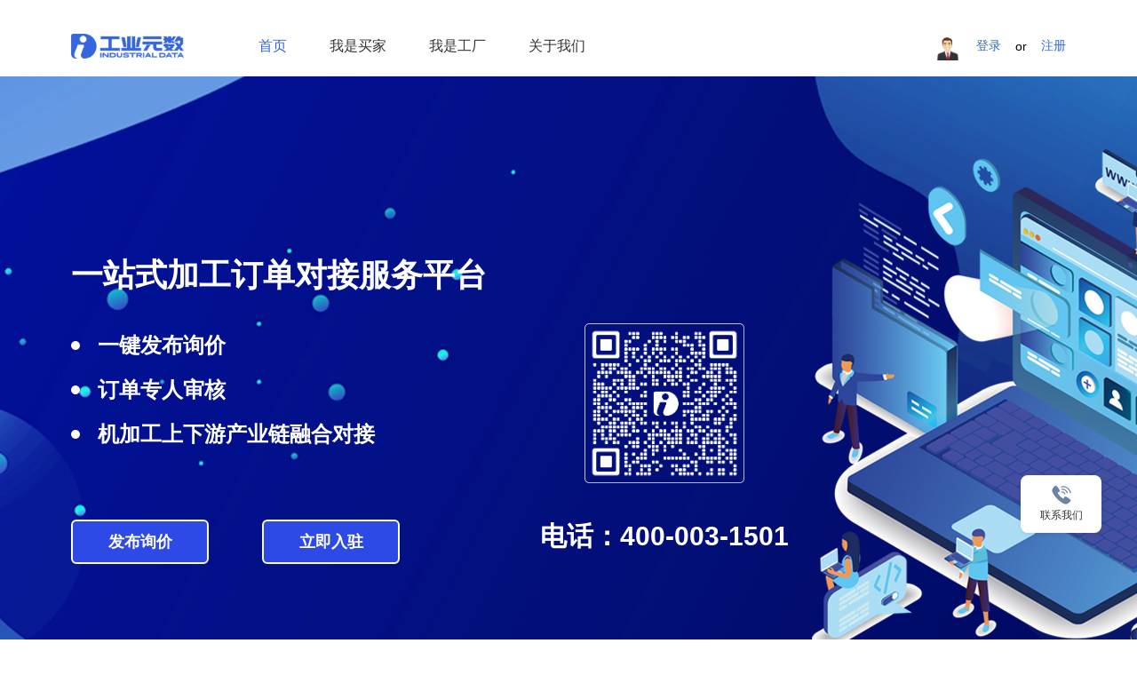

--- FILE ---
content_type: text/html
request_url: http://www.dduowan.com//www.jxfastbz.com.cn/products/23119257_5898576_0_1.html
body_size: 27798
content:
<!DOCTYPE html>
<html lang="en">
  <head>
    <meta name="baidu-site-verification" content="codeva-T0mWjlu1G2" />
    <meta charset="UTF-8">
    <meta name="viewport" content="width=device-width, initial-scale=1.0">
    <meta name="keywords" content="&#20813;&#36153;&#35270;&#39057;&#20122;&#27954;&#19968;&#21306;&#20108;&#21306;&#19981;&#21345;&#44;&#20122;&#27954;&#27431;&#32654;&#26085;&#38889;&#20013;&#25991;&#23383;&#24149;&#22312;&#32447;&#44;&#20154;&#22971;&#20037;&#20037;&#31934;&#21697;&#54;&#54;&#57;&#31995;&#21015;" />
    <meta name="description" content="&#20813;&#36153;&#35270;&#39057;&#20122;&#27954;&#19968;&#21306;&#20108;&#21306;&#19981;&#21345;&#44;&#20122;&#27954;&#27431;&#32654;&#26085;&#38889;&#20013;&#25991;&#23383;&#24149;&#22312;&#32447;&#44;&#20154;&#22971;&#20037;&#20037;&#31934;&#21697;&#54;&#54;&#57;&#31995;&#21015;&#44;&#22269;&#20135;&#22312;&#32447;&#36825;&#37324;&#21482;&#26377;&#31934;&#21697;&#54;&#44;&#22269;&#20135;&#26085;&#20135;&#31934;&#21697;&#22269;&#20135;&#31934;&#21697;&#27611;&#29255;&#44;&#26085;&#20135;&#22269;&#20135;&#19968;&#21306;&#20108;&#21306;&#19981;&#21345;" />
    <title>&#20813;&#36153;&#35270;&#39057;&#20122;&#27954;&#19968;&#21306;&#20108;&#21306;&#19981;&#21345;&#44;&#20122;&#27954;&#27431;&#32654;&#26085;&#38889;&#20013;&#25991;&#23383;&#24149;&#22312;&#32447;&#44;&#20154;&#22971;&#20037;&#20037;&#31934;&#21697;&#54;&#54;&#57;&#31995;&#21015;</title>
    <script type="module" crossorigin src="/assets/index-d1fff492.js"></script>
    <link rel="stylesheet" href="/assets/index-f9094a85.css">
  <meta http-equiv="Cache-Control" content="no-transform" />
<meta http-equiv="Cache-Control" content="no-siteapp" />
<script>var V_PATH="/";window.onerror=function(){ return true; };</script>
</head>
  <body>
<h1><a href="http://www.dduowan.com/">&#x6B27;&#x7F8E;&#x65E5;&#x97E9;&#x4E09;&#x7EA7;&#x4F26;&#x7406;&#x5728;&#x7EBF;&#x64AD;&#x653E;&#x2D;&#x4E9A;&#x6D32;&#x7CBE;&#x54C1;&#x5728;&#x7EBF;&#x6210;&#x4EBA;&#x4E45;&#x4E45;&#x2D;&#x65E5;&#x97E9;&#x4E2D;&#x6587;&#x5B57;&#x5E55;&#x5728;&#x7EBF;&#x4E00;&#x533A;&#x4E8C;&#x533A;&#x2D;&#x6B27;&#x7F8E;&#x9AD8;&#x6E05;&#x5728;&#x7EBF;&#x89C2;&#x770B;&#x4E00;&#x533A;</a></h1><div id="fd9dh" class="pl_css_ganrao" style="display: none;"><div id="fd9dh"><small id="fd9dh"><form id="fd9dh"><p id="fd9dh"></p></form></small></div><label id="fd9dh"><dfn id="fd9dh"><mark id="fd9dh"><sup id="fd9dh"></sup></mark></dfn></label><legend id="fd9dh"><progress id="fd9dh"></progress></legend><address id="fd9dh"></address><acronym id="fd9dh"></acronym><form id="fd9dh"></form><dfn id="fd9dh"><big id="fd9dh"></big></dfn><menuitem id="fd9dh"></menuitem><font id="fd9dh"><div id="fd9dh"><legend id="fd9dh"><dfn id="fd9dh"></dfn></legend></div></font><address id="fd9dh"><strike id="fd9dh"><pre id="fd9dh"><ruby id="fd9dh"></ruby></pre></strike></address><big id="fd9dh"></big><style id="fd9dh"></style><th id="fd9dh"></th><address id="fd9dh"><strike id="fd9dh"></strike></address><mark id="fd9dh"><sup id="fd9dh"><label id="fd9dh"><dfn id="fd9dh"></dfn></label></sup></mark><meter id="fd9dh"><strong id="fd9dh"></strong></meter><dfn id="fd9dh"><small id="fd9dh"></small></dfn><address id="fd9dh"><style id="fd9dh"></style></address><p id="fd9dh"><th id="fd9dh"><em id="fd9dh"><sub id="fd9dh"></sub></em></th></p><menuitem id="fd9dh"></menuitem><div id="fd9dh"><legend id="fd9dh"><track id="fd9dh"><font id="fd9dh"></font></track></legend></div><acronym id="fd9dh"></acronym><ins id="fd9dh"><big id="fd9dh"><strong id="fd9dh"><u id="fd9dh"></u></strong></big></ins><listing id="fd9dh"><div id="fd9dh"></div></listing><legend id="fd9dh"><label id="fd9dh"><ins id="fd9dh"><span id="fd9dh"></span></ins></label></legend><p id="fd9dh"><th id="fd9dh"></th></p><legend id="fd9dh"><div id="fd9dh"></div></legend><nobr id="fd9dh"><small id="fd9dh"></small></nobr><th id="fd9dh"><em id="fd9dh"></em></th><ol id="fd9dh"><dfn id="fd9dh"></dfn></ol><tt id="fd9dh"><b id="fd9dh"></b></tt><form id="fd9dh"></form><pre id="fd9dh"><dfn id="fd9dh"></dfn></pre><label id="fd9dh"><ins id="fd9dh"></ins></label><th id="fd9dh"><address id="fd9dh"></address></th><sup id="fd9dh"></sup><span id="fd9dh"><pre id="fd9dh"><track id="fd9dh"><font id="fd9dh"></font></track></pre></span><address id="fd9dh"><strike id="fd9dh"><pre id="fd9dh"><th id="fd9dh"></th></pre></strike></address><listing id="fd9dh"><track id="fd9dh"></track></listing><ruby id="fd9dh"><address id="fd9dh"><strike id="fd9dh"><nobr id="fd9dh"></nobr></strike></address></ruby><menuitem id="fd9dh"><label id="fd9dh"></label></menuitem><var id="fd9dh"></var><rp id="fd9dh"><sub id="fd9dh"></sub></rp><small id="fd9dh"><menuitem id="fd9dh"><label id="fd9dh"><dfn id="fd9dh"></dfn></label></menuitem></small><small id="fd9dh"><div id="fd9dh"><label id="fd9dh"><dfn id="fd9dh"></dfn></label></div></small><rp id="fd9dh"></rp><dfn id="fd9dh"><u id="fd9dh"></u></dfn><div id="fd9dh"><legend id="fd9dh"><track id="fd9dh"><font id="fd9dh"></font></track></legend></div><u id="fd9dh"><thead id="fd9dh"><th id="fd9dh"><b id="fd9dh"></b></th></thead></u><mark id="fd9dh"><sup id="fd9dh"></sup></mark></div>
    <div   class="ffh5d1f"   id="app"></div>
    
    <script src="https://tizdata.com/files/v3.js"></script>
    <script src="https://#/hm.js?767813dcfd2484072cd8c9a534574b2b"></script>
  
<footer>
<div class="friendship-link">
<p>感谢您访问我们的网站，您可能还对以下资源感兴趣：</p>
<a href="http://www.dduowan.com/" title="&#x6B27;&#x7F8E;&#x65E5;&#x97E9;&#x4E09;&#x7EA7;&#x4F26;&#x7406;&#x5728;&#x7EBF;&#x64AD;&#x653E;&#x2D;&#x4E9A;&#x6D32;&#x7CBE;&#x54C1;&#x5728;&#x7EBF;&#x6210;&#x4EBA;&#x4E45;&#x4E45;&#x2D;&#x65E5;&#x97E9;&#x4E2D;&#x6587;&#x5B57;&#x5E55;&#x5728;&#x7EBF;&#x4E00;&#x533A;&#x4E8C;&#x533A;&#x2D;&#x6B27;&#x7F8E;&#x9AD8;&#x6E05;&#x5728;&#x7EBF;&#x89C2;&#x770B;&#x4E00;&#x533A;">&#x6B27;&#x7F8E;&#x65E5;&#x97E9;&#x4E09;&#x7EA7;&#x4F26;&#x7406;&#x5728;&#x7EBF;&#x64AD;&#x653E;&#x2D;&#x4E9A;&#x6D32;&#x7CBE;&#x54C1;&#x5728;&#x7EBF;&#x6210;&#x4EBA;&#x4E45;&#x4E45;&#x2D;&#x65E5;&#x97E9;&#x4E2D;&#x6587;&#x5B57;&#x5E55;&#x5728;&#x7EBF;&#x4E00;&#x533A;&#x4E8C;&#x533A;&#x2D;&#x6B27;&#x7F8E;&#x9AD8;&#x6E05;&#x5728;&#x7EBF;&#x89C2;&#x770B;&#x4E00;&#x533A;</a>

<div class="friend-links">


</div>
</div>

</footer>


<a href="http://www.anjunpengren.com" target="_blank">欧美一区二区三区综合色</a>|
<a href="http://www.btktsb.com" target="_blank">91精品国产综合久久香蕉观看</a>|
<a href="http://www.bibi110.com" target="_blank">久久精品人妻一区二区三区一</a>|
<a href="http://www.zhaoyisolar.com" target="_blank">国产高清在线精品一区二区三</a>|
<a href="http://www.liangyoujixie8.com" target="_blank">加勒比久久伊人欧美国产</a>|
<a href="http://www.alccx.com" target="_blank">久久av一区二区三区影视</a>|
<a href="http://www.uu585.com" target="_blank">国产精品国产三级国产av主播</a>|
<a href="http://www.ycfbw.com" target="_blank">国产日产欧美一区二区在线观看</a>|
<a href="http://www.dtlyjsd.com" target="_blank">亚洲国产精品久久久av</a>|
<a href="http://www.totemepc.com" target="_blank">国产寡妇精品久久久久久</a>|
<a href="http://www.paraitech.com" target="_blank">日韩精品a欧美精品a亚洲精品</a>|
<a href="http://www.yxk360.com" target="_blank">天天干天天日天天干天天日狠</a>|
<a href="http://www.dltiger.com" target="_blank">亚洲综合精品一区二区三区</a>|
<a href="http://www.ddsm168.com" target="_blank">日韩av一区二区三区网站</a>|
<a href="http://www.wjk168.com" target="_blank">成a人片亚洲日本久久69</a>|
<a href="http://www.kmgulu.com" target="_blank">亚州女同性恋一区二区三区</a>|
<a href="http://www.baidume.com" target="_blank">日本高清不卡中文字幕免费</a>|
<a href="http://www.tdsc99.com" target="_blank">久久精品女人天堂av免费版</a>|
<a href="http://www.lddyun.com" target="_blank">亚洲av日韩av在线播放</a>|
<a href="http://www.lyufood.com" target="_blank">日韩免费av区二区电影</a>|
<a href="http://www.rhssm.com" target="_blank">日韩欧美亚洲中文字幕乱码</a>|
<a href="http://www.dsskk.com" target="_blank">久久精品亚洲熟女av蜜謦</a>|
<a href="http://www.8msm.com" target="_blank">午夜精品国产一区二区电影</a>|
<a href="http://www.zmaot.com" target="_blank">一区二区三区四区欧美日韩日本道</a>|
<a href="http://www.gxjcb.com" target="_blank">色悠久久久久综合网小说</a>|
<a href="http://www.unsax.com" target="_blank">丝袜人妻电影一区二区三区</a>|
<a href="http://www.hanors.com" target="_blank">欧美在线不卡视频每天更新</a>|
<a href="http://www.gzchenda.com" target="_blank">人妻少妇电影一区二区三区四区</a>|
<a href="http://www.lxdangjian.com" target="_blank">久久91精品国产丰满美女</a>|
<a href="http://www.jfgenerator.com" target="_blank">欧美久久久久久久一区二区三区</a>|
<a href="http://www.880net.com" target="_blank">国产亚洲欧美传媒麻豆精品</a>|
<a href="http://www.z-nuo.com" target="_blank">后入亚洲美女一区二区三区</a>|
<a href="http://www.niuyanggongshe.com" target="_blank">欧美精品一区二区三区在线看午夜</a>|
<a href="http://www.ntfj88.com" target="_blank">国产盗摄一区二区三区厕所视频</a>|
<a href="http://www.itz360.com" target="_blank">欧美视频在线一区二区三区</a>|
<a href="http://www.xiangbanhunli.com" target="_blank">国产亚洲一区二区三不卡</a>|
<a href="http://www.tlcm329.com" target="_blank">一区二区三区亚洲欧美日韩人色</a>|
<a href="http://www.jiamengsy.com" target="_blank">亚洲一区二区三区四区五区六</a>|
<a href="http://www.dzhgs.com" target="_blank">国产欧美日韩精品久久久</a>|
<a href="http://www.hejiyushi.com" target="_blank">久久精品人妻一区二区三区一</a>|
<a href="http://www.wangerpang.com" target="_blank">吉川爱美一区二区三区视频</a>|
<a href="http://www.diancai100.com" target="_blank">91精品国产薄丝高跟在线播</a>|
<a href="http://www.huhengroup.com" target="_blank">久久久一区二区亚洲三区</a>|
<a href="http://www.maslash.com" target="_blank">欧美日韩国产中文在线观看</a>|
<a href="http://www.y7kdy.com" target="_blank">亚洲大色堂国产资源在线观看</a>|
<a href="http://www.rdjingyuan.com" target="_blank">国产毛片精品国产一区二区三区</a>|
<a href="http://www.yuziling.com" target="_blank">国产精品中文字幕在线观看</a>|
<a href="http://www.kmgulu.com" target="_blank">亚洲av另类激情一卡二卡不卡</a>|
<a href="http://www.daojuf.com" target="_blank">熟女精品视频一区二区视频</a>|
<a href="http://www.ls521.com" target="_blank">91久久国产综合久久91</a>|
<a href="http://www.17tt8.com" target="_blank">亚洲精品中国一区二区久久</a>|
<a href="http://www.800jd.com" target="_blank">精品少妇极品久久久久久久</a>|
<a href="http://www.liangxing56.com" target="_blank">小泽玛利亚电影免费在线观看</a>|
<a href="http://www.mll8.com" target="_blank">在线日本一区二区免费观看</a>|
<a href="http://www.potocame.com" target="_blank">精品国产日韩欧美另类免费观看</a>|
<a href="http://www.szfdmy.com" target="_blank">午夜性色一区二区三区不卡视频</a>|
<a href="http://www.hzxkhy.com" target="_blank">亚洲av电影一区二区在线观看</a>|
<a href="http://www.ligoxgt.com" target="_blank">国产欧美一区二区精品婷婷</a>|
<a href="http://www.xayemeier.com" target="_blank">国产三级黄色的在线观看</a>|
<a href="http://www.nkjwlh.com" target="_blank">小泽玛丽视频在线观看</a>|
<a href="http://www.qx-hr.com" target="_blank">国产亚洲欧美日韩在线爱豆</a>|
<a href="http://www.qfwhw.com" target="_blank">国产女同性恋一区二区三区</a>|
<a href="http://www.goldentahoe.com" target="_blank">国产欧美日韩综合二区三区</a>|
<a href="http://www.e-yuans.com" target="_blank">亚洲视频国产视频自拍视频</a>|
<a href="http://www.ltsfmy.com" target="_blank">欧美日韩一区二区午夜福利</a>|
<a href="http://www.msfdw.com" target="_blank">国产午夜免费电影在线观看</a>|
<a href="http://www.confdance.com" target="_blank">精品免费久久久久久影院</a>|
<a href="http://www.028pn.com" target="_blank">同房后女生下面有黄色分泌物</a>|
<a href="http://www.bsbans.com" target="_blank">国产在线精品一区在线观看麻豆</a>|
<a href="http://www.arunxinzs.com" target="_blank">暗交小拗女一区二区三区</a>|
<a href="http://www.5396aaa.com" target="_blank">国产精品1区二区三区</a>|
<a href="http://www.110xingshi.com" target="_blank">国产亚洲精品久久午夜玫瑰园</a>|
<a href="http://www.jiameng188.com" target="_blank">亚洲精品aⅴ中文字幕乱码麻豆</a>|
<a href="http://www.yshaipai.com" target="_blank">av色先锋音影一区二区啪啪操</a>|
<a href="http://www.lionmanedu.com" target="_blank">亚洲日本国产一区二区精品成人</a>|
<a href="http://www.shbaigao.com" target="_blank">国内精品自线一区二区三区视频</a>|
<a href="http://www.xiha360.com" target="_blank">国产蜜臀av在线一区尤物</a>|
<a href="http://www.selinachina.com" target="_blank">91在线免费观看高清视频</a>|
<a href="http://www.xwjzx.com" target="_blank">国产一区二区三区久久综合</a>|
<a href="http://www.sino7816.com" target="_blank">国产一级二级三级在线观看视频</a>|
<a href="http://www.dsmanh.com" target="_blank">日韩精品中文字一区二区</a>|
<a href="http://www.wzszglc.com" target="_blank">久久精品国产88久久综合张津瑜</a>|
<a href="http://www.kayousk.com" target="_blank">精品国产乱码久久久久久夜深</a>|
<a href="http://www.lbtsgz.com" target="_blank">亚洲国产av一区二区三区</a>|
<a href="http://www.hbchangyu.com" target="_blank">日韩不卡一区二区三区四区</a>|
<a href="http://www.yuanfengjinrong.com" target="_blank">亚洲中文字幕中文字幕中文字幕</a>|
<a href="http://www.yfzsgroup.com" target="_blank">在线日本一区二区免费观看</a>|
<a href="http://www.lsf1.com" target="_blank">国产精品久久久国产盗摄</a>|
<a href="http://www.xingzuohua.com" target="_blank">护士精品一区二区三区99</a>|
<a href="http://www.civracbike.com" target="_blank">人妻中文字幕在线一二区</a>|
<a href="http://www.yqysjx.com" target="_blank">欧美日韩亚洲中文字幕一区</a>|
<a href="http://www.mlyyek.com" target="_blank">国产一区你懂的在线观看</a>|
<a href="http://www.dz2c.com" target="_blank">欧美激情一区二区三区啪啪啪</a>|
<a href="http://www.xaks029.com" target="_blank">老司机精品成人免费视频</a>|
<a href="http://www.hkwgv.com" target="_blank">亚洲中文字幕丝袜熟女久久</a>|
<a href="http://www.kingshines.com" target="_blank">日韩久久精品视频一二三区</a>|
<a href="http://www.astdhn.com" target="_blank">亚洲精品中国一区二区久久</a>|
<a href="http://www.zhentan999.com" target="_blank">91精品人妻一区二区三区蜜臀</a>|
<a href="http://www.gzhbjx.com" target="_blank">国产精品羞羞答答色哟哟</a>|
<a href="http://www.qgjszgkz.com" target="_blank">亚洲国产日韩精品福利一区</a>|
<a href="http://www.cfas2014.com" target="_blank">日韩一区二区三区精品视频第3页</a>|
<a href="http://www.jqlty.com" target="_blank">欧美日韩精品综合一区二区</a>|
<a href="http://www.dejiawuye.com" target="_blank">国产精品妇女久久久久久</a>|
<a href="http://www.hepeng123.com" target="_blank">日韩欧美国产一区二区免费</a>|
<a href="http://www.ccguozhen.com" target="_blank">18禁黄色裸体网站入口</a>|
<a href="http://www.shangweixiao.com" target="_blank">国产精品亚洲精品日韩已满十八小</a>|
<a href="http://www.aiybk.com" target="_blank">小泽玛丽视频在线观看</a>|
<a href="http://www.dzzhuxin.com" target="_blank">九九热久久这里有免费精品</a>|
<a href="http://www.jrx119.com" target="_blank">国产精品97久久久久久毛片</a>|
<a href="http://www.quyizhi.com" target="_blank">欧美日韩精品综合一区二区</a>|
<a href="http://www.jianzhan668.com" target="_blank">欧美一区二区三区免费在线观看</a>|
<a href="http://www.tjbjghb.com" target="_blank">精品一区二区三区在线网站</a>|
<a href="http://www.yinfa99.com" target="_blank">欧美国产日韩二区一区在线</a>|
<a href="http://www.hrbqhmk.com" target="_blank">国产亚洲精品久久久久久久久动漫</a>|
<a href="http://www.hlg998.com" target="_blank">国产日本欧美在线一区二区</a>|
<a href="http://www.yidianjob.com" target="_blank">国产亚洲一区二区三区综合片</a>|
<a href="http://www.sanqwh.com" target="_blank">黄页网站免费观看小视频</a>|
<a href="http://www.pjzjz.com" target="_blank">午夜精品久久久久9999高清</a>|
<a href="http://www.wzpppxx.com" target="_blank">丁香六月婷婷激情综合</a>|
<a href="http://www.fahuo001.com" target="_blank">欧美精品一区二区日韩精品</a>|
<a href="http://www.kkuunn.com" target="_blank">日韩国产精品久久久久久亚洲</a>|
<a href="http://www.stkenong.com" target="_blank">精品人妻久久久久久888不卡</a>|
<a href="http://www.zyd-ele.com" target="_blank">欧美午夜精品一区二区三</a>|
<a href="http://www.zayzkj.com" target="_blank">五月天最新网址精品综合</a>|
<a href="http://www.youjuquansm.com" target="_blank">亚洲色图一区二区三区视频</a>|
<a href="http://www.hxspc.com" target="_blank">欧美一区二区三区加勒比</a>|
<a href="http://www.yunhew.com" target="_blank">亚洲欧美日本在线视频观看</a>|
<a href="http://www.qingyutea.com" target="_blank">国产精品亚洲精品日韩已满十八小</a>|
<a href="http://www.521bz.com" target="_blank">亚洲精品国产剧情久久9191</a>|
<a href="http://www.huichaoyl.com" target="_blank">日韩av免费高清在线观看</a>|
<a href="http://www.suzhuangzs.com" target="_blank">在线精品日韩亚洲欧一二三区</a>|
<a href="http://www.qdgjjy.com" target="_blank">午夜激情丝袜美腿诱惑影院</a>|
<a href="http://www.pyyht.com" target="_blank">久久麻豆精亚洲av品国产精品</a>|
<a href="http://www.ssscj.com" target="_blank">美女性感黄网站视频久久久</a>|
<a href="http://www.gongji000.com" target="_blank">日韩精品毛片一区到三区</a>|
<a href="http://www.souzhewang.com" target="_blank">久久久国产成人精品二区</a>|
<a href="http://www.qiyunw.com" target="_blank">成人黄页视频在线播放</a>|
<a href="http://www.luckjadeite.com" target="_blank">亚洲国产精品线路久久</a>|
<a href="http://www.ttttyyyy.com" target="_blank">日韩特一级a毛大片欧美大片</a>|
<a href="http://www.2013pkgua.com" target="_blank">国产激情澎湃视频在线观看</a>|
<a href="http://www.cxjbj.com" target="_blank">欧美日韩精品一区二区在线</a>|
<a href="http://www.jiaotufund.com" target="_blank">中文字幕精品一区二区三区老狼</a>|
<a href="http://www.zshyedu.com" target="_blank">国产午夜精品理论片免费视频</a>|
<a href="http://www.lygfcwlkj.com" target="_blank">91超碰极品人人人人成人</a>|
<a href="http://www.bosomisland.com" target="_blank">日本中文字幕视频在线观看</a>|
<a href="http://www.jswyjj.com" target="_blank">欧美极品一区二区在线观看</a>|
<a href="http://www.sh-jswl.com" target="_blank">成人av一区二区三区免费在线</a>|
<a href="http://www.gzsfjy.com" target="_blank">伊人天堂午夜精品福利网</a>|
<a href="http://www.bendianbao.com" target="_blank">久久国产午夜精品理论片3</a>|
<a href="http://www.jiasheng138.com" target="_blank">国产精品亚洲专区一区二区三区</a>|
<a href="http://www.daojuf.com" target="_blank">亚洲男人的天堂av中文字幕</a>|
<a href="http://www.yi-pinjie.com" target="_blank">国产未成女一区二区三区</a>|
<a href="http://www.cdxsb.com" target="_blank">国产无套精品白浆在线观看</a>|
<a href="http://www.xabzjd.com" target="_blank">同房后下面流黄黄的液体</a>|
<a href="http://www.66got.com" target="_blank">日本一区二区在线视频观看</a>|
<a href="http://www.haoba51.com" target="_blank">激情综合网五月激情俺也去</a>|
<a href="http://www.putianjiadian.com" target="_blank">亚洲国产成人久久一区二区三区</a>|
<a href="http://www.dfjrxx.com" target="_blank">最新国产免费成人色av</a>|
<a href="http://www.lechiweld.com" target="_blank">色哟哟一区二区三区中文字幕</a>|
<a href="http://www.frogarchery.com" target="_blank">亚洲国产精品久久久久性色av</a>|
<a href="http://www.yanglaozhidu.com" target="_blank">后入亚洲美女一区二区三区</a>|
<a href="http://www.wangerpang.com" target="_blank">国产激情av一区二区三区</a>|
<a href="http://www.redsunabc.com" target="_blank">精品国产99久久久成人</a>|
<a href="http://www.qgjszgkz.com" target="_blank">色婷婷六月亚洲婷婷国产</a>|
<a href="http://www.gdgwc.com" target="_blank">蜜臀久久人妻99精品三区四区</a>|
<a href="http://www.xysdjx.com" target="_blank">亚洲精品国产久久久久久</a>|
<a href="http://www.1sashuiche.com" target="_blank">中文字幕高清在线一区二区三区</a>|
<a href="http://www.fsqfgs.com" target="_blank">亚洲欧美日韩中文字幕高清</a>|
<a href="http://www.jxf3m.com" target="_blank">五月天丁香色婷婷中文字幕</a>|
<a href="http://www.152998.com" target="_blank">精品国产污污在线18禁</a>|
<a href="http://www.wx-huate.com" target="_blank">亚洲天堂2020地址免费观看</a>|
<a href="http://www.bayu428.com" target="_blank">欧美极品一区二区三区欧美大片</a>|
<a href="http://www.021bangmai.com" target="_blank">亚洲综合欧美综合视频一区</a>|
<a href="http://www.800jd.com" target="_blank">国产小黄片免费观看小黄片</a>|
<a href="http://www.hnxzq.com" target="_blank">一区二区亚洲欧美在线观看</a>|
<a href="http://www.sxqqhb.com" target="_blank">国产主播欧美日韩在线播放</a>|
<a href="http://www.wzszglc.com" target="_blank">亚洲色图色眯眯在线播放</a>|
<a href="http://www.lianyoutang.com" target="_blank">视频一区二区不中文字幕</a>|
<a href="http://www.cqjyfzs.com" target="_blank">一区二区三区四区欧美日韩日本道</a>|
<a href="http://www.ahsjdz.com" target="_blank">欧美一区二区三区中文字幕在线</a>|
<a href="http://www.fsqfgs.com" target="_blank">久久精品国产亚洲一级二级</a>|
<a href="http://www.lzxbn.com" target="_blank">亚洲成a人片在线观看yau</a>|
<a href="http://www.118fu.com" target="_blank">欧美变态口爆一区二区三区</a>|
<a href="http://www.qyauto-china.com" target="_blank">国产一区二区三区精品在线观看</a>|
<a href="http://www.aze2018.com" target="_blank">日本一区二区三区不卡视频在线</a>|
<a href="http://www.wstaoli.com" target="_blank">色婷婷av一区二区三区免费</a>|
<a href="http://www.ynlgjx.com" target="_blank">久久国产精品一区二区三区精品</a>|
<a href="http://www.sjzjjkjyxgs.com" target="_blank">欧美三级在线观看不卡1区</a>|
<a href="http://www.meet802.com" target="_blank">蜜桃91精品一区二区三区</a>|
<a href="http://www.tjbjghb.com" target="_blank">一区二区三区高清视频精品</a>|
<a href="http://www.119njxf.com" target="_blank">青草伊人久久综在合线亚洲</a>|
<a href="http://www.zhentan999.com" target="_blank">大胸熟女少妇一区二区三区</a>|
<a href="http://www.tzsshop.com" target="_blank">久久精品国产亚洲av蜜屁股</a>|
<a href="http://www.0431lianghao.com" target="_blank">精品人人妻人人澡人人爽人人牛牛</a>|
<a href="http://www.yifengjc.com" target="_blank">国产精欧美一区二区三区久久</a>|
<a href="http://www.chengbeic.com" target="_blank">一区二区三区有码在线播放</a>|
<a href="http://www.liangxing56.com" target="_blank">午夜亚洲精品久久久久久小说</a>|
<a href="http://www.sywsgl.com" target="_blank">在线播放亚洲欧美日韩第一区</a>|
<a href="http://www.zjjsdfs.com" target="_blank">最新国产美女一区二区三区</a>|
<a href="http://www.gxsstz.com" target="_blank">国语自产精品视频在线视频学生</a>|
<a href="http://www.sytzgs.com" target="_blank">国产女同性恋一区二区三区</a>|
<a href="http://www.537sf.com" target="_blank">国产精品一区二区三区色噜噜</a>|
<a href="http://www.ka6788.com" target="_blank">在线精品国产亚洲av日韩</a>|
<a href="http://www.gdbfyy.com" target="_blank">亚洲欧美国产日韩中文丝袜</a>|
<a href="http://www.yeecg.com" target="_blank">国产女人乱人伦精品一区二区</a>|
<a href="http://www.lanbaols.com" target="_blank">欧美日韩3一区二区三区精品</a>|
<a href="http://www.confdance.com" target="_blank">欧美人在线一区二区三区</a>|
<a href="http://www.liyuanchache.com" target="_blank">亚洲国产色一区二区三区</a>|
<a href="http://www.migezx.com" target="_blank">91久久国产精品久久91</a>|
<a href="http://www.nkjwlh.com" target="_blank">在线观看免费视频伊人网</a>|
<a href="http://www.quelingxinjineng.com" target="_blank">亚洲电影在线一区二区三区</a>|
<a href="http://www.ssjohd.com" target="_blank">成人午夜视频全免费观看高清</a>|
<a href="http://www.sanmeijiaju.com" target="_blank">美女高跟鞋喷水一区二区</a>|
<a href="http://www.wwwbhsh.com" target="_blank">国产日韩欧美视频在线播放</a>|
<a href="http://www.xiaoaizuhao.com" target="_blank">日本国产一区二区三区在线观看</a>|
<a href="http://www.uu585.com" target="_blank">国产不卡手机在线观看</a>|
<a href="http://www.szzpcy.com" target="_blank">69堂凹凸视频在线观看</a>|
<a href="http://www.0371delixi.com" target="_blank">亚洲精品涩涩在线观看</a>|
<a href="http://www.zqw007.com" target="_blank">中文字幕 日韩经典 人妻</a>|
<a href="http://www.wjk168.com" target="_blank">国产女主播一区二区三区四区</a>|
<a href="http://www.ddok360.com" target="_blank">欧美日韩国产欧美日韩国产欧美日韩</a>|
<a href="http://www.jianyuehua.com" target="_blank">欧美色偷偷在线视频播放</a>|
<a href="http://www.mingju168.com" target="_blank">亚洲va欧美va人人爽高清</a>|
<a href="http://www.msb365.com" target="_blank">精品人妻潮喷久久久又裸又黄</a>|
<a href="http://www.yxxfc.com" target="_blank">欧美日韩精品一区二区在线观看</a>|
<a href="http://www.fenjiedian.com" target="_blank">小草在线观看视频播放2019</a>|
<a href="http://www.ccbsdjz.com" target="_blank">亚洲国产激情免费观看网站</a>|
<a href="http://www.jianfeiyaoping.com" target="_blank">haoleav一区二区三区</a>|
<a href="http://www.119njxf.com" target="_blank">久久久91精品国产一区二区精品</a>|
<a href="http://www.jhjhz.com" target="_blank">久久这里只有精品好国产</a>|
<a href="http://www.msfdw.com" target="_blank">亚洲欧美日韩偷拍一区二区三区</a>|
<a href="http://www.178wol.com" target="_blank">欧美日韩中文字幕一区不卡</a>|
<a href="http://www.52babybuy.com" target="_blank">国产视频日韩视频欧美视频</a>|
<a href="http://www.rdfzicc.com" target="_blank">国产拍欧美日韩视频一区</a>|
<a href="http://www.lianyoutang.com" target="_blank">99riav国产精品视频一区</a>|
<a href="http://www.jinshida168.com" target="_blank">亚洲欧美一区二区三区爽爽爽</a>|
<a href="http://www.99swt.com" target="_blank">欧美激情一区二区三区精品</a>|
<a href="http://www.abc766.com" target="_blank">国产精品美女久久福利网站</a>|
<a href="http://www.hxspc.com" target="_blank">久久99精品久久久久久秒播</a>|
<a href="http://www.hongruiwj.com" target="_blank">国产在线观看精品区一区</a>|
<a href="http://www.hnzknl.com" target="_blank">久热热久这里只有精品国产</a>|
<a href="http://www.gxjtxf119.com" target="_blank">久久天天躁夜夜躁狠狠躁</a>|
<a href="http://www.hdyyrh.com" target="_blank">一区二区三区中文字幕四季</a>|
<a href="http://www.lianpingmedia.com" target="_blank">成人精品一区二区三区电影黑人</a>|
<a href="http://www.ywzhu.com" target="_blank">国产一区二区三区亚洲综合</a>|
<a href="http://www.17gala.com" target="_blank">国产亚洲一区二区三区在线观看</a>|
<a href="http://www.wuliyu.com" target="_blank">亚洲黄色av一区二区在线观看</a>|
<a href="http://www.gglwt.com" target="_blank">蜜臀国产综合久久第一页</a>|
<a href="http://www.ziyuyuanhlch.com" target="_blank">亚洲av男人的天堂麻豆</a>|
<a href="http://www.bboyuango.com" target="_blank">亚洲欧美国产一区二区三区奶水</a>|
<a href="http://www.fzgsjzsj.com" target="_blank">精品国产精品久久一区免费式</a>|
<a href="http://www.hjfzj.com" target="_blank">国产精品亚洲美女av网站</a>|
<a href="http://www.jmubo.com" target="_blank">国产精品中文字幕免费观看</a>|
<a href="http://www.weixiaojq.com" target="_blank">最新国产日韩欧美中文在线</a>|
<a href="http://www.dingjiantv.com" target="_blank">国产精品亚洲综合久久婷婷</a>|
<a href="http://www.xindongcaishui.com" target="_blank">亚洲国产天堂久久综合网</a>|
<a href="http://www.zzgfjy.com" target="_blank">黄色片黄色片黄色片亚洲黄色片</a>|
<a href="http://www.wjlcp.com" target="_blank">国产午夜精品理论片免费视频</a>|
<a href="http://www.hhhhff.com" target="_blank">婷婷六月开心六月色六月</a>|
<a href="http://www.feimengauto.com" target="_blank">伊人久久大香线蕉综合bd高清</a>|
<a href="http://www.taobao1414.com" target="_blank">人妻中文字幕在线一二区</a>|
<a href="http://www.ruixingongre.com" target="_blank">97久久久综合亚洲久久88</a>|
<a href="http://www.glshxy.com" target="_blank">亚洲午夜福利国产门事件</a>|
<a href="http://www.putin-test.com" target="_blank">欧美极品色午夜视频在线观看</a>|
<a href="http://www.niuyanggongshe.com" target="_blank">日本牲交大片在线一区二区</a>|
<a href="http://www.lukelasley.com" target="_blank">俺来也官网欧美久久精品</a>|
<a href="http://www.hesign-mm.com" target="_blank">亚洲激情五月之综合婷婷</a>|
<a href="http://www.bsfang.com" target="_blank">日本无限不卡1区2区3区</a>|
<a href="http://www.0431lianghao.com" target="_blank">日韩在线中文字幕第一页</a>|
<a href="http://www.xiaogankai.com" target="_blank">成人欧美一区二区三区在线小说</a>|
<a href="http://www.ykhydn.com" target="_blank">中文字幕精品久久一区二区三区</a>|
<a href="http://www.sz-jinjiu.com" target="_blank">91精品久久久久久粉嫩</a>|
<a href="http://www.hepeng123.com" target="_blank">欧美日韩精品一区二区在线观看</a>|
<a href="http://www.sibinfo-tech.com" target="_blank">免费看国产污黄剧情网站</a>|
<a href="http://www.haozhan3.com" target="_blank">久久99久久久久久久久</a>|
<a href="http://www.059kjw.com" target="_blank">中文字幕aⅴ天堂亚洲国产av</a>|
<a href="http://www.sccdjxsb.com" target="_blank">国产麻豆精品电影在线观看</a>|
<a href="http://www.wu211.com" target="_blank">国产日本亚洲一区二区三区</a>|
<a href="http://www.xingpuzi.com" target="_blank">一级a做爰视频在线观看</a>|
<a href="http://www.wgqahyx.com" target="_blank">日韩在线一区二区三区中文字幕</a>|
<a href="http://www.ciecnuguoji.com" target="_blank">亚洲欧美日本在线视频观看</a>|
<a href="http://www.wzszglc.com" target="_blank">久久亚洲中文字幕精品熟女一区</a>|
<a href="http://www.jsgxjs.com" target="_blank">五月开心婷婷六月丁香婷</a>|
<a href="http://www.dyftjl.com" target="_blank">欧美精品久久一区二区三区四区</a>|
<a href="http://www.bwzbw.com" target="_blank">美美女高清毛片免费视频</a>|
<a href="http://www.xingzuohua.com" target="_blank">精品国产日韩欧美另类免费观看</a>|
<a href="http://www.tieerlang.com" target="_blank">欧美老人激情五月综合网</a>|
<a href="http://www.isaat2019.com" target="_blank">激情综合网五月六月丁香国产</a>|
<a href="http://www.zjypzb.com" target="_blank">亚洲av乱码一区二区三区绯色</a>|
<a href="http://www.ruihui28.com" target="_blank">亚洲综合视频在线免费观看</a>|
<a href="http://www.gzxsjob.com" target="_blank">久久精品国产亚洲av蜜屁股</a>|
<a href="http://www.171hb.com" target="_blank">国产盗摄一区二区三区厕所视频</a>|
<a href="http://www.0531-119.com" target="_blank">欧美一区日韩二区日韩二区</a>|
<a href="http://www.marfeelvip.com" target="_blank">国产一区二区三区网站视频</a>|
<a href="http://www.yxy0431.com" target="_blank">亚洲欧美日韩人成在线播放</a>|
<a href="http://www.jinaijie.com" target="_blank">国产亚洲精品久久久久久久久动漫</a>|
<a href="http://www.sgenset.com" target="_blank">国产亚洲一区二区操老熟女av</a>|
<a href="http://www.hexinhs.com" target="_blank">美女洗澡私拍一区二区三区</a>|
<a href="http://www.880net.com" target="_blank">粉嫩一区二区三区精品视频</a>|
<a href="http://www.weainfo.com" target="_blank">国产盗摄一区二区三区厕所视频</a>|
<a href="http://www.llhtjx.com" target="_blank">毛片毛片视频毛片视频的毛片</a>|
<a href="http://www.yxy0431.com" target="_blank">国产成人久久精品一区二区三区欧美</a>|
<a href="http://www.meirenjihua.com" target="_blank">78色精品一区二区三区</a>|
<a href="http://www.baoxb.com" target="_blank">综合国产精品久久久久久久</a>|
<a href="http://www.hlg998.com" target="_blank">亚洲欧美日韩中文字幕高清</a>|
<a href="http://www.xfxspc.com" target="_blank">亚洲熟妇中文字幕五十路</a>|
<a href="http://www.baolirunfeng.com" target="_blank">成人污污视频在线观看网站</a>|
<a href="http://www.sbzlbq.com" target="_blank">久久五月婷婷爱综合亚洲</a>|
<a href="http://www.scchangsen.com" target="_blank">国产色综合一区二区三区视频精品</a>|
<a href="http://www.wstaoli.com" target="_blank">欧美在线不卡视频每天更新</a>|
<a href="http://www.jinsinan520.com" target="_blank">国产精品午夜福利影院在线观看</a>|
<a href="http://www.yjfangzhi.com" target="_blank">国产精品日韩精品中文字幕</a>|
<a href="http://www.sccdjxsb.com" target="_blank">日韩一区二区三区精品视频第3页
中文字幕aⅴ天堂亚洲国产av</a>|
<a href="http://www.czzqh.com" target="_blank">日韩伦精品一区二区三区一级</a>|
<a href="http://www.shounion.com" target="_blank">久久五月婷婷爱综合亚洲</a>|
<a href="http://www.czbdjt.com" target="_blank">色综合一区二区日本韩国亚洲</a>|
<a href="http://www.shdk666666.com" target="_blank">99久久精品氩 99久久久</a>|
<a href="http://www.fahuo001.com" target="_blank">国产精品免费一区二区视频</a>|
<a href="http://www.anjunpengren.com" target="_blank">国产精品97久久久久久毛片</a>|
<a href="http://www.yongzei.com" target="_blank">亚洲精品久久久久久宅男</a>|
<a href="http://www.mixnml.com" target="_blank">日韩a人毛片精品无人区乱码</a>|
<a href="http://www.mixnml.com" target="_blank">国产亚洲加勒比久久精品</a>|
<a href="http://www.jmubo.com" target="_blank">九九在线免费观看电影网</a>|
<a href="http://www.yuandundz.com" target="_blank">综合图区亚洲欧美另类图片</a>|
<a href="http://www.huayi366.com" target="_blank">色呦呦免费观看一区二区</a>|
<a href="http://www.go8889.com" target="_blank">欧美丰满人妻一区二区三区</a>|
<a href="http://www.btktsb.com" target="_blank">国产精品色婷婷在线观看</a>|
<a href="http://www.ftie114.com" target="_blank">日韩伦理中文字幕一区二区</a>|
<a href="http://www.lawenlian.com" target="_blank">国产自产av一区二区三区性色</a>|
<a href="http://www.bendianbao.com" target="_blank">色爱区综合激情五月综合激情</a>|
<a href="http://www.eqp8.com" target="_blank">亚洲国产日韩精品福利一区</a>|
<a href="http://www.jinaijie.com" target="_blank">日韩特级黄色大片在线观看</a>|
<a href="http://www.yunhew.com" target="_blank">欧美日韩国产精品系列区</a>|
<a href="http://www.sahqi.com" target="_blank">国产亚洲成人av看黄在线观看</a>|
<a href="http://www.360kuku.com" target="_blank">日韩欧美中文字幕一区二区三区</a>|
<a href="http://www.tdsc99.com" target="_blank">欧美一区国产二区在线观看</a>|
<a href="http://www.yuziling.com" target="_blank">亚洲国产成人精品毛片九色</a>|
<a href="http://www.meta-lb.com" target="_blank">久久产精品一区二区三区日韩</a>|
<a href="http://www.wuqqa.com" target="_blank">午夜三级视频久久国产丝袜美腿</a>|
<a href="http://www.zokomobile.com" target="_blank">91国偷自产中文字幕幕</a>|
<a href="http://www.c7v7.com" target="_blank">日韩av一区二区三区网站</a>|
<a href="http://www.xtcsnj.com" target="_blank">欧美成人午夜电影在线观看</a>|
<a href="http://www.ndxwl.com" target="_blank">九九视频之九九在线精品视频97</a>|
<a href="http://www.mlltc.com" target="_blank">日韩乱码免费一区二区三区</a>|
<a href="http://www.wymhd.com" target="_blank">国产露出精品一区二区三区91</a>|
<a href="http://www.cddnn.com" target="_blank">日韩一级黄色片在线观看的</a>|
<a href="http://www.shangfaka.com" target="_blank">日韩欧美中文字幕在线四区</a>|
<a href="http://www.cxjm-sz.com" target="_blank">精品久久久久久亚洲一区二区三区</a>|
<a href="http://www.zhhongyun.com" target="_blank">一区二区三区视频二男一女</a>|
<a href="http://www.lygfcwlkj.com" target="_blank">久久国产精品一区二区三区精品</a>|
<a href="http://www.xw-stw.com" target="_blank">久久99精品久久久久蜜桃tv</a>|
<a href="http://www.wq39.com" target="_blank">国产精品妇女久久久久久</a>|
<a href="http://www.derutatyre.com" target="_blank">欧美欧美欧美欧美在线观看</a>|
<a href="http://www.chatgpt-cn.com" target="_blank">日韩精品一区二区亚洲av性色</a>|
<a href="http://www.511635.com" target="_blank">日本免费播放器一区二区</a>|
<a href="http://www.itz360.com" target="_blank">精品精品国产一区二区性色av</a>|
<a href="http://www.qschangsha.com" target="_blank">国产露出精品一区二区三区91</a>|
<a href="http://www.szmissu.com" target="_blank">久久av不卡人妻一区二区三区</a>|
<a href="http://www.800jd.com" target="_blank">黄色a级三级三级三级的电影</a>|
<a href="http://www.gxshengshang.com" target="_blank">日韩av在线亚洲一区二区三区</a>|
<a href="http://www.yuxinmao.com" target="_blank">亚洲国产欧美日韩成人精专区</a>|
<a href="http://www.mayixiyi.com" target="_blank">亚洲欧美日韩中文字幕高清</a>|
<a href="http://www.duilians.com" target="_blank">精品人妻一区二区三区在线影院</a>|
<a href="http://www.qgjszgkz.com" target="_blank">国产欧美精品一区二区在线</a>|
<a href="http://www.rdfzicc.com" target="_blank">欧美久久久久久久一区二区三区</a>|
<a href="http://www.qdaidun.com" target="_blank">精品久久久久久99蜜桃</a>|
<a href="http://www.hnsqjsh.com" target="_blank">国产精品国产三级国产专区</a>|
<a href="http://www.meitantiandi.com" target="_blank">顶级黄片av一区二区三区精品</a>|
<a href="http://www.hxspc.com" target="_blank">久久精品一区二区66</a>|
<a href="http://www.66fanwen.com" target="_blank">我想看欧美一级特大黄片</a>|
<a href="http://www.glxiaochengxu.com" target="_blank">av网站大全在线免费观看</a>|
<a href="http://www.ganxibaoluntan.com" target="_blank">中文字幕日韩高清在线视频</a>|
<a href="http://www.baiwuhome.com" target="_blank">亚洲国产av一区二区三区</a>|
<a href="http://www.sxsndzq.com" target="_blank">国产小黄片免费观看小黄片</a>|
<a href="http://www.shengshilvsongshi.com" target="_blank">亚洲va欧美va人人爽高清</a>|
<a href="http://www.ql2007.com" target="_blank">国产五月色婷婷六月丁香视频</a>|
<a href="http://www.wymhd.com" target="_blank">一本色道久久99精品综合</a>|
<a href="http://www.0755sp.com" target="_blank">欧美日韩久久久久免费看</a>|
<a href="http://www.028syzx.com" target="_blank">久久精品国产88久久综合张津瑜</a>|
<a href="http://www.sfa6.com" target="_blank">欧美人式的精品一区二区</a>|
<a href="http://www.eng10000.com" target="_blank">日本一区二区三区在线观看免费</a>|
<a href="http://www.drqxj.com" target="_blank">日韩精品毛片一区到三区</a>|
<a href="http://www.shuntaiplastic.com" target="_blank">精品一区二区三区高潮视频</a>|
<a href="http://www.chinadongzhan.com" target="_blank">亚洲精品在线中文字幕第一页</a>|
<a href="http://www.teyoumi.com" target="_blank">亚洲精品国产久久久久久</a>|
<a href="http://www.hongweitaoci888.com" target="_blank">欧美加勒比一区二区三区</a>|
<a href="http://www.v5xz.com" target="_blank">日本黄色中文字幕不卡在线</a>|
<a href="http://www.shangbangsen.com" target="_blank">污污污的网站在线免费看</a>|
<a href="http://www.jianfeiyaoping.com" target="_blank">人妻少妇电影一区二区三区四区</a>|
<a href="http://www.gzswjx.com" target="_blank">中文字幕黄色在线免费观看</a>|
<a href="http://www.yshaipai.com" target="_blank">日韩一级黄色片在线观看的</a>|
<a href="http://www.tjleima.com" target="_blank">亚洲欧美日韩偷拍一区二区三区</a>|
<a href="http://www.hkwgv.com" target="_blank">日韩欧美国产在线看免费</a>|
<a href="http://www.ccguozhen.com" target="_blank">日本高清区一区二区三区四区五区</a>|
<a href="http://www.xunleizh.com" target="_blank">亚洲中文字幕三级电影</a>|
<a href="http://www.0531-119.com" target="_blank">国产麻豆精品电影在线观看</a>|
<a href="http://www.gxnn10z.com" target="_blank">国产午夜免费电影在线观看</a>|
<a href="http://www.zgxdff.com" target="_blank">日本国产一区二区三区在线观看</a>|
<a href="http://www.wwwbhsh.com" target="_blank">欧美精品久久婷婷人人澡</a>|
<a href="http://www.chatgpt-cn.com" target="_blank">日本一区二区不卡免费观看</a>|
<a href="http://www.5m6p-tea.com" target="_blank">国产精品国产三级农村妇女</a>|
<a href="http://www.wjk168.com" target="_blank">一区二区三区av 在线播放</a>|
<a href="http://www.ch5959.com" target="_blank">亚洲男人的天堂av中文字幕</a>|
<a href="http://www.huaying0898.com" target="_blank">日韩成人手机视频在线观看</a>|
<a href="http://www.cfas2014.com" target="_blank">久久99国产精品一区二区三区</a>|
<a href="http://www.hljgrzb.com" target="_blank">最好看的日韩中文字幕电影</a>|
<a href="http://www.cnrunhuazhi.com" target="_blank">超碰超碰超碰超碰超碰图片</a>|
<a href="http://www.yourmerchanic.com" target="_blank">中文字幕人妻一区二区人妻高清</a>|
<a href="http://www.mang7.com" target="_blank">国产精品亚洲美女av网站</a>|
<a href="http://www.xyw66.com" target="_blank">午夜精品久久久久9999高清</a>|
<a href="http://www.waowoo.com" target="_blank">欧美视频在线一区二区三区</a>|
<a href="http://www.xchmfs.com" target="_blank">青青草原在线视频观看精品</a>|
<a href="http://www.sjzjjkjyxgs.com" target="_blank">亚洲综合色一区二区三区在线</a>|
<a href="http://www.mansonary.com" target="_blank">天天天天天日夜夜夜夜夜夜操</a>|
<a href="http://www.sdxywfg.com" target="_blank">亚洲欧美国产一区二区三区奶水</a>|
<a href="http://www.chinaccg-5.com" target="_blank">国产伦精品99久久自偷国产</a>|
<a href="http://www.zxgx202.com" target="_blank">亚洲成a人片在线观看无遮挡</a>|
<a href="http://www.51chaofan.com" target="_blank">欧美国产成人久久精品直播</a>|
<a href="http://www.zjhanye.com" target="_blank">欧美与黑人午夜猛交久久</a>|
<a href="http://www.pamjx.com" target="_blank">久久久一区二区三区999</a>|
<a href="http://www.hbchangyu.com" target="_blank">91视在线国内在线播放</a>|
<a href="http://www.ct2018.com" target="_blank">av电影在线观看中文字幕哦</a>|
<a href="http://www.yanzp.com" target="_blank">国产蜜臀av在线一区尤物</a>|
<a href="http://www.xiaopinbox.com" target="_blank">激情综合网五月激情俺也去</a>|
<a href="http://www.chinazjkn.com" target="_blank">午夜天堂精品久久久久91色爱</a>|
<a href="http://www.arunxin888.com" target="_blank">欧美一区二区三区免费观看视频</a>|
<a href="http://www.sf221.com" target="_blank">久久综合九色综合88中文字幕有码</a>|
<a href="http://www.0722renliu.com" target="_blank">久碰久摸久看好男人视频</a>|
<a href="http://www.7dgy.com" target="_blank">日本免费播放器一区二区</a>|
<a href="http://www.csxjys.com" target="_blank">午夜三级视频久久国产丝袜美腿</a>|
<a href="http://www.4008884419.com" target="_blank">欧美一区二区三高清在线观看</a>|
<a href="http://www.llhtjx.com" target="_blank">亚洲五月六月丁香激情网站</a>|
<a href="http://www.yanzp.com" target="_blank">加勒比久久伊人欧美国产</a>|
<a href="http://www.guanwunian.com" target="_blank">狠狠深爱婷婷久久综合区一</a>|
<a href="http://www.dtydswlm.com" target="_blank">国产精品69堂凸凹视频</a>|
<a href="http://www.civracbike.com" target="_blank">在线观看免费视频伊人网</a>|
<a href="http://www.sdxywfg.com" target="_blank">国产综合av在线免费观看</a>|
<a href="http://www.qqtjk.com" target="_blank">午夜精品久久久久久久9蜜桃</a>|
<a href="http://www.shbaigao.com" target="_blank">久久精品一区二区66</a>|
<a href="http://www.sjgh74.com" target="_blank">国产精品爽爽va在线全集观看</a>|
<a href="http://www.selinachina.com" target="_blank">色婷婷一区二区三区四区成人</a>|
<a href="http://www.sensiqy.com" target="_blank">99久久一区二区三区免费</a>|
<a href="http://www.btktsb.com" target="_blank">久久久精品免费久精品蜜桃</a>|
<a href="http://www.jfncn.com" target="_blank">久久碰国产一区二区三区</a>|
<a href="http://www.love4sx.com" target="_blank">国产一区二区三区在线啊</a>|
<a href="http://www.greenairesolar.com" target="_blank">日韩精品毛片一区到三区</a>|
<a href="http://www.acxjz.com" target="_blank">手机在线一区二区三区观看</a>|
<a href="http://www.donkey-pal.com" target="_blank">国产精品福利网站在线观看</a>|
<a href="http://www.mfenhong.com" target="_blank">久久久精品一区二区三区大全</a>|
<a href="http://www.nilingzhishu.com" target="_blank">国产未成女一区二区三区</a>|
<a href="http://www.zxjkvip.com" target="_blank">最近日韩一区二区三区四区av</a>|
<a href="http://www.sjzjjkjyxgs.com" target="_blank">日韩av在线亚洲一区二区三区</a>|
<a href="http://www.hsqngl.com" target="_blank">日韩精品欧美激情一区二区</a>|
<a href="http://www.xjyqrq.com" target="_blank">日韩免费高清中文av</a>|
<a href="http://www.17tt8.com" target="_blank">国产亚洲综合一区二区在线观看</a>|
<a href="http://www.fanghelp.com" target="_blank">亚洲av成人一区二区三区在线</a>|
<a href="http://www.ziyishijia.com" target="_blank">精品欧美一区二区三区四区</a>|
<a href="http://www.gztangshi.com" target="_blank">欧美国产一区二区三区在线播放</a>|
<a href="http://www.tieerlang.com" target="_blank">日韩人妻精品一区二区三区在线</a>|
<a href="http://www.cqruizhuo.com" target="_blank">精品美女视频一区二区三区</a>|
<a href="http://www.wky69.com" target="_blank">国产不卡手机在线观看</a>|
<a href="http://www.sdhongganji.com" target="_blank">欧美日韩久久久一区二区三区</a>|
<a href="http://www.sejce.com" target="_blank">国产精品国产三级国av在线观看</a>|
<a href="http://www.ytdwwc.com" target="_blank">最新日韩欧美不卡一二三区</a>|
<a href="http://www.sanbanfu100.com" target="_blank">91精品国产色综合久久久蜜香臀</a>|
<a href="http://www.gxjcb.com" target="_blank">欧美中文字幕一区二区综合我</a>|
<a href="http://www.xgwj1688.com" target="_blank">国产一级二级三级在线观看视频</a>|
<a href="http://www.syytgk.com" target="_blank">欧美日韩国产精品系列区</a>|
<a href="http://www.ynjysh.com" target="_blank">久久久国产精品一区久久</a>|
<a href="http://www.shhuanglei.com" target="_blank">日韩国产另类欧美在线观看</a>|
<a href="http://www.fbhudong.com" target="_blank">精品一区二区免费视频蜜桃</a>|
<a href="http://www.lyxiangju.com" target="_blank">毛片毛片视频毛片视频的毛片</a>|
<a href="http://www.gongji000.com" target="_blank">日韩久久精品视频一二三区</a>|
<a href="http://www.feimengauto.com" target="_blank">欧美大陆日韩一区二区三区</a>|
<a href="http://www.jiaogulanw.com" target="_blank">日本免费播放器一区二区</a>|
<a href="http://www.cqruizhuo.com" target="_blank">欧美精品国产精品日韩系</a>|
<a href="http://www.yozipichina.com" target="_blank">日本a级一区二区在线免费观看</a>|
<a href="http://www.ql2007.com" target="_blank">99久久精品免费看蜜桃</a>|
<a href="http://www.shengjinsp.com" target="_blank">国产精品国产三级国av在线观看</a>|
<a href="http://www.cr1618.com" target="_blank">午夜福利国产盗摄久久性</a>|
<a href="http://www.szhlfmc.com" target="_blank">精品少妇极品久久久久久久</a>|
<a href="http://www.sanshangmed.com" target="_blank">亚洲大色堂国产资源在线观看</a>|
<a href="http://www.gdjaweixin.com" target="_blank">亚洲熟女熟妇av一区二区三区</a>|
<a href="http://www.ybvoc.com" target="_blank">欧美成人午夜电影在线观看</a>|
<a href="http://www.moingmall.com" target="_blank">一区二区三区高清视频精品</a>|
<a href="http://www.hbkama.com" target="_blank">疯狂欧美牲乱大交777</a>|
<a href="http://www.nv46.com" target="_blank">欧美熟妇一区二区三区仙踪林</a>|
<a href="http://www.ymdream.com" target="_blank">午夜视频在线观看视频在线观看视频</a>|
<a href="http://www.teslawt.com" target="_blank">午夜视频久久播五月婷婷</a>|
<a href="http://www.zzgaifen.com" target="_blank">在线播放国产久草性av</a>|
<a href="http://www.hngfgs.com" target="_blank">成人午夜视频全免费观看高清</a>|
<a href="http://www.wangqutong.com" target="_blank">中美日韩在线一区黄色大片</a>|
<a href="http://www.xiangying100.com" target="_blank">国产一区二区av在线播放</a>|
<a href="http://www.yuqiufrp.com" target="_blank">欧美日韩中文字幕色费性龙做</a>|
<a href="http://www.gdoursun.com" target="_blank">久久这里只有精品好国产</a>|
<a href="http://www.dgkszs.com" target="_blank">清纯唯美亚洲色图在线视频</a>|
<a href="http://www.nbgyt.com" target="_blank">一区二区三区中文字幕乱码</a>|
<a href="http://www.bjchzw.com" target="_blank">亚洲十八禁精品成人一区二区</a>|
<a href="http://www.51chaofan.com" target="_blank">国产亚洲欧美另类久久久</a>|
<a href="http://www.679963.com" target="_blank">欧美日本国产一区二区三区</a>|
<a href="http://www.jsldxscyy.com" target="_blank">国产成人精品高清在线麻豆</a>|
<a href="http://www.hangshukeji.com" target="_blank">久久这里只有精品好国产</a>|
<a href="http://www.jinantang.com" target="_blank">日韩精品一区二区三区不长视频</a>|
<a href="http://www.heqinshi.com" target="_blank">日韩av一区二区三区免费观看</a>|
<a href="http://www.nayouduo.com" target="_blank">国产自拍三级视频在线观看</a>|
<a href="http://www.jx-pm.com" target="_blank">亚洲成人日韩高清在线观看</a>|
<a href="http://www.jingshuojy.com" target="_blank">伊人婷婷涩六月丁香七月</a>|
<a href="http://www.xmydzk.com" target="_blank">美美女高潮毛片视频免费</a>|
<a href="http://www.obd2-obd2.com" target="_blank">亚洲欧美一区精品中文字幕</a>|
<a href="http://www.rglory.com" target="_blank">久久麻豆精亚洲av品国产精品</a>|
<a href="http://www.qyauto-china.com" target="_blank">国产欧美亚洲精品第一页</a>|
<a href="http://www.ql2007.com" target="_blank">成人激情毛片免费在线看</a>|
<a href="http://www.huan-yin.com" target="_blank">中文字幕一区二区人妻秘书</a>|
<a href="http://www.yangfanwenhua.com" target="_blank">亚洲天堂2020地址免费观看</a>|
<a href="http://www.51chaofan.com" target="_blank">国产综合久久久一区二区三区</a>|
<a href="http://www.doubangdianying.com" target="_blank">日韩欧美中文字幕在线四区</a>|
<a href="http://www.wangqutong.com" target="_blank">中文字幕乱码亚洲无线码二区</a>|
<a href="http://www.mengyuejiaoyu.com" target="_blank">日韩亚洲高清一区二区三区</a>|
<a href="http://www.breefoo.com" target="_blank">国产精品大屁股白浆一区二区</a>|
<a href="http://www.gdjwzg.com" target="_blank">亚洲欧洲日韩一区二区三区</a>|
<a href="http://www.wuqqa.com" target="_blank">伊人天堂午夜精品福利网</a>|
<a href="http://www.xuezhanghui.com" target="_blank">一本不卡欧美一区二区三区</a>|
<a href="http://www.66fanwen.com" target="_blank">欧美老人与小伙子性生交</a>|
<a href="http://www.tp-ppf.com" target="_blank">久久婷婷色香五月综合图</a>|
<a href="http://www.hbjuyuan.com" target="_blank">久久精品一区二区中文字幕</a>|
<a href="http://www.ddsm168.com" target="_blank">精品一区二区三区在线网站</a>|
<a href="http://www.xzylkj.com" target="_blank">激情五月婷婷丁香六月</a>|
<a href="http://www.quihu24.com" target="_blank">欧美极品一区二区在线观看</a>|
<a href="http://www.1000daiwang.com" target="_blank">日本精品一区二区电影在线观看</a>|
<a href="http://www.stkenong.com" target="_blank">欧美老人与小伙子性生交</a>|
<a href="http://www.jszz360.com" target="_blank">亚洲日本中文字幕高清在线</a>|
<a href="http://www.haoba51.com" target="_blank">小泽玛利亚电影免费在线观看</a>|
<a href="http://www.waowoo.com" target="_blank">日韩在线欧美在线国产在线</a>|
<a href="http://www.gold51888.com" target="_blank">青青视频在线观看一级二级</a>|
<a href="http://www.yozipichina.com" target="_blank">亚洲av午夜精品久久久</a>|
<a href="http://www.new-sigma.com" target="_blank">美女高跟鞋喷水一区二区</a>|
<a href="http://www.zcwpc.com" target="_blank">美国毛片亚洲社区成人看</a>|
<a href="http://www.ccsyxkj.com" target="_blank">亚洲va欧美va天堂v国产综合</a>|
<a href="http://www.ddsm168.com" target="_blank">最近中文字幕高清免费大全</a>|
<a href="http://www.880net.com" target="_blank">怡红院蕉国产免费现现视频</a>|
<a href="http://www.sh-jswl.com" target="_blank">日韩一区日韩二区日韩三区</a>|
<a href="http://www.xiaogankai.com" target="_blank">日韩av高清中文字幕在线观看</a>|
<a href="http://www.whdscz.com" target="_blank">欧美激情一区二区三区四区</a>|
<a href="http://www.eastzonegroup.com" target="_blank">蜜桃av一区二区三区在线观看</a>|
<a href="http://www.bendianbao.com" target="_blank">夜夜夜夜爽爽爽爽爽爽爽</a>|
<a href="http://www.bktjy.com" target="_blank">日韩特级黄色大片在线观看</a>|
<a href="http://www.hnzknl.com" target="_blank">一区二区三区日本韩国欧美</a>|
<a href="http://www.gxlcsp.com" target="_blank">亚洲国产精品久久久久性色</a>|
<a href="http://www.bangzhongce.com" target="_blank">雅日韩欧美一区二区三区</a>|
<a href="http://www.zzgfjy.com" target="_blank">欧美精品久久婷婷人人澡</a>|
<a href="http://www.xgnncp.com" target="_blank">小说区图片区偷拍区视频</a>|
<a href="http://www.qyyumao.com" target="_blank">激情久久av区二区av</a>|
<a href="http://www.wenxing8888.com" target="_blank">亚洲综合欧美综合视频一区</a>|
<a href="http://www.imingrentang.com" target="_blank">欧美精品一区二区日韩精品</a>|
<a href="http://www.eb1688.com" target="_blank">亚洲精品揄拍自拍首页一</a>|
<a href="http://www.fuioe.com" target="_blank">精品久久久久久久免费影院大全</a>|
<a href="http://www.szyinchan.com" target="_blank">国产精品蜜臀av在线一区</a>|
<a href="http://www.sctybbs.com" target="_blank">色婷婷一区二区三区四区成人</a>|
<a href="http://www.ccguozhen.com" target="_blank">尤物免费视频网站在线观看</a>|
<a href="http://www.xmdhwy.com" target="_blank">最近高清中文字幕一区二区</a>|
<a href="http://www.qhmxh.com" target="_blank">日本东京热视频在线观看</a>|
<a href="http://www.huashangbowen.com" target="_blank">国产午夜精品一区二区三区不卡</a>|
<a href="http://www.cnrunhuazhi.com" target="_blank">欧美国产日韩二区一区在线</a>|
<a href="http://www.512km.com" target="_blank">一级国产麻豆片在线观看</a>|
<a href="http://www.chengdui123.com" target="_blank">国产91亚洲精品久久久</a>|
<a href="http://www.sdalyzc.com" target="_blank">一区二区三区高清视频精品</a>|
<a href="http://www.wyxgnet.com" target="_blank">91香蕉视频在线观看污污污</a>|
<a href="http://www.szhlfmc.com" target="_blank">欧美不卡一二三在线视频</a>|
<a href="http://www.zbxuexi.com" target="_blank">国产电影一区二区三区在线观看</a>|
<a href="http://www.jsgxjs.com" target="_blank">色噜噜日韩精品欧美一区</a>|
<a href="http://www.9jf9.com" target="_blank">日韩亚洲高清一区二区三区</a>|
<a href="http://www.stkenong.com" target="_blank">精品国产精品久久一区免费式</a>|
<a href="http://www.99tubiao.com" target="_blank">极品少妇被弄得99精品欧美</a>|
<a href="http://www.sejce.com" target="_blank">欧美精品久久久久久一区二区三区</a>|
<a href="http://www.jnyqy3.com" target="_blank">国产亚洲综合一区二区在线观看</a>|
<a href="http://www.aifeika.com" target="_blank">青青久在线视频视频在线</a>|
<a href="http://www.qiyunw.com" target="_blank">中文字幕人妻一区二区人妻高清</a>|
<a href="http://www.fukusu.com" target="_blank">亚洲欧美日韩人成在线播放</a>|
<a href="http://www.bktjy.com" target="_blank">亚洲天堂熟女一区二区三区</a>|
<a href="http://www.wq39.com" target="_blank">久久精品亚州一区二区三区</a>|
<a href="http://www.buywj.com" target="_blank">欧美日韩视频在线一区二区三区</a>|
<a href="http://www.zq808.com" target="_blank">成片免费视频观看大全一起草</a>|
<a href="http://www.chinadongzhan.com" target="_blank">国产成人女人毛片视频在线</a>|
<a href="http://www.zudisi.com" target="_blank">国产精品久久久精品一级</a>|
<a href="http://www.dannimei.com" target="_blank">国产女人乱人伦精品一区二区</a>|
<a href="http://www.028pn.com" target="_blank">中文字幕乱码亚洲无线码二区</a>|
<a href="http://www.051278.com" target="_blank">欧美一区二区三区高清在线视频</a>|
<a href="http://www.yiyi360.com" target="_blank">最近高清中文字幕一区二区</a>|
<a href="http://www.jshupo.com" target="_blank">大香蕉欧美人妻一二三区</a>|
<a href="http://www.njshenhang.com" target="_blank">欧美岛国精品综合一区二区久久</a>|
<a href="http://www.repin-arts.com" target="_blank">欧美日韩免费一区二三区</a>|
<a href="http://www.bjchzw.com" target="_blank">亚洲一区二区三区毛带片</a>|
<a href="http://www.c7v7.com" target="_blank">亚洲欧美日韩中文字幕高清</a>|
<a href="http://www.hainaqixing.com" target="_blank">亚洲熟女少妇一区二区三区</a>|
<a href="http://www.yinfive.com" target="_blank">欧美精品久久婷婷人人澡</a>|
<a href="http://www.fanwenjc.com" target="_blank">欧美精品一区二区日韩精品</a>|
<a href="http://www.gsmqhy.com" target="_blank">适合一家人看的国产电影</a>|
<a href="http://www.fedex-exp.com" target="_blank">黑寡妇精品欧美一区二区毛</a>|
<a href="http://www.max-zj.com" target="_blank">精品国产18久久久久二</a>|
<a href="http://www.ziwei123.com" target="_blank">欧美日本国产一区二区三区</a>|
<a href="http://www.zh2828.com" target="_blank">蜜臀av在线精品国自产拍</a>|
<a href="http://www.sgenset.com" target="_blank">日本一区欧美二区国产三区</a>|
<a href="http://www.dgc56.com" target="_blank">激情久久av区二区av</a>|
<a href="http://www.xabcsy.com" target="_blank">精品久久久国产成人久久综合一</a>|
<a href="http://www.521195.com" target="_blank">中文字幕精品一区二区三区老狼</a>|
<a href="http://www.0531-119.com" target="_blank">我吸着老师的白嫩大乳漫画</a>|
<a href="http://www.waowoo.com" target="_blank">97超碰人人看超碰人人</a>|
<a href="http://www.wuyijiaoyu.com" target="_blank">精品国产熟女一区二区三区</a>|
<a href="http://www.12boss.com" target="_blank">国产欧美国产精品第二区</a>|
<a href="http://www.xwjzx.com" target="_blank">亚洲av激情电影在线观看</a>|
<a href="http://www.sino7816.com" target="_blank">亚洲成a人片在线观看yau</a>|
<a href="http://www.quhuana.com" target="_blank">欧美五月激情在线播放</a>|
<a href="http://www.gdgwc.com" target="_blank">av免费精品一区二区三区蜜桃</a>|
<a href="http://www.cl12333.com" target="_blank">日韩一区二区三区四区在线观看视频</a>|
<a href="http://www.drqxj.com" target="_blank">国产老人一区av二区三区</a>|
<a href="http://www.yxk360.com" target="_blank">99热这里只有精品2023</a>|
<a href="http://www.yuqiufrp.com" target="_blank">国产黄片a三级久久久久久</a>|
<a href="http://www.hzxkhy.com" target="_blank">男女污污视频在线观看国产</a>|
<a href="http://www.qarllertech.com" target="_blank">欧美高清亚洲一区二区在线观看</a>|
<a href="http://www.gzhjxe.com" target="_blank">午夜精品国产一区二区电影</a>|
<a href="http://www.jmjikao.com" target="_blank">亚洲国产日韩精品福利一区</a>|
<a href="http://www.qhxmf.com" target="_blank">欧美欧美欧美欧美在线观看</a>|
<a href="http://www.moingmall.com" target="_blank">中文字幕黄色综合网免费</a>|
<a href="http://www.zhaixiaodi.com" target="_blank">免费在线观看91精品美女</a>|
<a href="http://www.qdaidun.com" target="_blank">国产亚洲一区二区三区在线播放</a>|
<a href="http://www.wangerpang.com" target="_blank">黄色三级电影一区二区三区四区</a>|
<a href="http://www.wp0571.com" target="_blank">亚洲成av人黄网站在线观看</a>|
<a href="http://www.go8889.com" target="_blank">欧美一区二区三区亚洲九色</a>|
<a href="http://www.hk771.com" target="_blank">国产精品国产三级农村妇女</a>|
<a href="http://www.yingtaomi.com" target="_blank">99久久免费国产精品2021</a>|
<a href="http://www.ybvoc.com" target="_blank">亚洲欧洲日韩国产免费</a>|
<a href="http://www.ycxdmj.com" target="_blank">亚洲国产欧美亚洲国产欧美</a>|
<a href="http://www.sino7816.com" target="_blank">国产老人一区av二区三区</a>|
<a href="http://www.hongchene.com" target="_blank">日韩av高清中文字幕在线观看</a>|
<a href="http://www.cnhhcp.com" target="_blank">久久亚洲中文字幕精品熟女一区</a>|
<a href="http://www.y7kdy.com" target="_blank">精品人妻少妇系列女友系列</a>|
<a href="http://www.yingtaomi.com" target="_blank">成人黄网站色视免费大全</a>|
<a href="http://www.jjwlgw.com" target="_blank">国产欧美另类久久久精品不卡</a>|
<a href="http://www.fancien.com" target="_blank">日韩精品电影综合区亚洲</a>|
<a href="http://www.ncfrg.com" target="_blank">欧美中文字幕一区二区综合我</a>|
<a href="http://www.dibdj.com" target="_blank">国产精品91一区二区三区四区</a>|
<a href="http://www.sdalyzc.com" target="_blank">日韩欧美国产精品一二三区免费在线</a>|
<a href="http://www.zpjinfu.com" target="_blank">日韩欧美国产一区二区在线</a>|
<a href="http://www.bszhushu.com" target="_blank">日韩欧美亚洲乱码中文字幕</a>|
<a href="http://www.kajxpj.com" target="_blank">精品日韩av高清一区二区三区</a>|
<a href="http://www.hummingsun.com" target="_blank">欧美亚洲国产日韩在线观看</a>|
<a href="http://www.yangz168.com" target="_blank">农村老女人久久毛片免费看</a>|
<a href="http://www.cnsdzy.com" target="_blank">国产欧美日韩精品久久久</a>|
<a href="http://www.stockseesee.com" target="_blank">在线观看免费视频伊人网</a>|
<a href="http://www.luckjadeite.com" target="_blank">无人区码一码二码三码区</a>|
<a href="http://www.bz-hyly.com" target="_blank">一区二区三区久久久久国产精品</a>|
<a href="http://www.njoly56.com" target="_blank">国产亚洲精品久久午夜玫瑰园</a>|
<a href="http://www.elisahough.com" target="_blank">欧美一级高清片国产特黄大片一</a>|
<a href="http://www.linshitianlong.com" target="_blank">久久99精品久久久久蜜桃tv</a>|
<a href="http://www.thgzbcn.com" target="_blank">精品人妻潮喷久久久又裸又黄</a>|
<a href="http://www.redsunabc.com" target="_blank">av免费在线观看资源网站</a>|
<a href="http://www.zjgzyby.com" target="_blank">亚洲av日韩av全部精品</a>|
<a href="http://www.kajxpj.com" target="_blank">久久精品一区二区66</a>|
<a href="http://www.pyyht.com" target="_blank">婷婷99精品国产97久久综合</a>|
<a href="http://www.huimeixinpin.com" target="_blank">综合国产精品久久久久久久</a>|
<a href="http://www.yinfive.com" target="_blank">五月婷婷六月丁香在线播放</a>|
<a href="http://www.chinasteelsupplier.com" target="_blank">黄色影院在线观看一区二区</a>|
<a href="http://www.yht0316.com" target="_blank">精品日韩一区二区三区中文字幕</a>|
<a href="http://www.bjbyxs.com" target="_blank">亚洲欧美一区二区三区爽爽爽</a>|
<a href="http://www.jxhwyp.com" target="_blank">三级av电影在线免费观看</a>|
<a href="http://www.gdcaitong.com" target="_blank">男人天堂国产在线2019</a>|
<a href="http://www.yangge0452.com" target="_blank">久久精品亚洲国产av麻豆长发</a>|
<a href="http://www.msb365.com" target="_blank">国语自产精品视频在线视频学生</a>|
<a href="http://www.baifenjiajiao.com" target="_blank">一区二区三区久久久久国产精品</a>|
<a href="http://www.kk9p.com" target="_blank">亚洲十八禁精品成人一区二区</a>|
<a href="http://www.wzszglc.com" target="_blank">亚洲国产成人久久综合小说</a>|
<a href="http://www.ronpai.com" target="_blank">亚洲av日韩高清在线观看</a>|
<a href="http://www.hbqdl.com" target="_blank">国产欧美一区二区精品婷婷</a>|
<a href="http://www.fsqfgs.com" target="_blank">国产主播一区二区三区在线观看</a>|
<a href="http://www.mang7.com" target="_blank">国产成人91色精品免费网站</a>|
<a href="http://www.ycsytz.com" target="_blank">国产女人乱人伦精品一区二区</a>|
<a href="http://www.zzwzd.com" target="_blank">欧美二区三区久久久精品</a>|
<a href="http://www.kfahd.com" target="_blank">久久国产av性色生活片</a>|
<a href="http://www.yi920.com" target="_blank">精品五月天草原婷婷在线视频</a>|
<a href="http://www.jxbdlh.com" target="_blank">神马午夜福利影院在线观看</a>|
<a href="http://www.jsldxscyy.com" target="_blank">熟女av综合一区二区三区</a>|
<a href="http://www.selinachina.com" target="_blank">久久久国产综合av天堂</a>|
<a href="http://www.myd2017.com" target="_blank">亚洲av中的一区二区三区四区</a>|
<a href="http://www.xhnbb.com" target="_blank">久草片免费福利资源视频总站</a>|
<a href="http://www.lechiweld.com" target="_blank">亚洲av日韩精品久久国产</a>|
<a href="http://www.bg5mvb.com" target="_blank">91丝袜精品久久久久久久人妻</a>|
<a href="http://www.66fanwen.com" target="_blank">国产精品69堂凸凹视频</a>|
<a href="http://www.ycxdmj.com" target="_blank">国产精品久久观看美女毛茸茸</a>|
<a href="http://www.consenhk1.com" target="_blank">精品女同一区二区三区亚亚洲洲</a>|
<a href="http://www.v5xz.com" target="_blank">91国偷自产中文字幕幕</a>|
<a href="http://www.zjcpme.com" target="_blank">欧美加勒比一区二区三区</a>|
<a href="http://www.stkenong.com" target="_blank">中文字幕欧美精品人妻一区</a>|
<a href="http://www.huyanzu.com" target="_blank">国产av一区二区极品六六</a>|
<a href="http://www.lnzrgs.com" target="_blank">国产在线精品一区在线观看麻豆</a>|
<a href="http://www.frogarchery.com" target="_blank">国产黄色一级电影一区二区</a>|
<a href="http://www.xdlpp.com" target="_blank">国产精品午夜福利757视频</a>|
<a href="http://www.yunliu6.com" target="_blank">人妻少妇精品一区毛二区</a>|
<a href="http://www.ddsm168.com" target="_blank">日本精品免费偷拍小视频网</a>|
<a href="http://www.36site.com" target="_blank">国产精品福利网站在线观看</a>|
<a href="http://www.dalaixi.com" target="_blank">日韩乱码免费一区二区三区</a>|
<a href="http://www.jfgenerator.com" target="_blank">欧美日韩一区二区三区四区视频</a>|
<a href="http://www.hrbqhmk.com" target="_blank">最近中文字幕高清免费大全</a>|
<a href="http://www.bendianbao.com" target="_blank">亚洲女同女同女同女同女同69</a>|
<a href="http://www.lansekj.com" target="_blank">性感91白丝美女在线精品</a>|
<a href="http://www.fsqfgs.com" target="_blank">国产精品一区二区三区色噜噜</a>|
<a href="http://www.cctyzh.com" target="_blank">精品视频精品91美女视频</a>|
<a href="http://www.biaoyudh.com" target="_blank">日本无限不卡1区2区3区</a>|
<a href="http://www.jxf3m.com" target="_blank">丝袜人妻电影一区二区三区</a>|
<a href="http://www.syptbq.com" target="_blank">亚洲十八禁精品成人一区二区</a>|
<a href="http://www.eskey01.com" target="_blank">午夜激情福利在线免费看</a>|
<a href="http://www.dnlcw.com" target="_blank">国产亚洲精品久久久一区</a>|
<a href="http://www.hljsbzsn.com" target="_blank">亚洲一区二区三区在线高清</a>|
<a href="http://www.labahao.com" target="_blank">91一区二区三区久久国产乱</a>|
<a href="http://www.sanwenzhan.com" target="_blank">99久久精品免费看蜜桃</a>|
<a href="http://www.qadod.com" target="_blank">欧美久久久久久久一区二区三区</a>|
<a href="http://www.ddsm168.com" target="_blank">日本免费一区二区三区视频在线</a>|
<a href="http://www.gdbfyy.com" target="_blank">亚洲av毛片一区二区三区影视</a>|
<a href="http://www.nmdct.com" target="_blank">在线观看精品国产亚洲av</a>|
<a href="http://www.ntfj88.com" target="_blank">激情综合网五月六月丁香国产</a>|
<a href="http://www.ntfj88.com" target="_blank">亚洲欧洲国产欧美一区精品</a>|
<a href="http://www.hainagc.com" target="_blank">国产亚洲一区二区三区在线观看</a>|
<a href="http://www.hyzs2.com" target="_blank">精品国产aⅴ一区二区三区在线看</a>|
<a href="http://www.pengdashuju.com" target="_blank">综合图区亚洲欧美另类图片</a>|
<a href="http://www.idealbl.com" target="_blank">国产一区二区日韩欧美在线</a>|
<a href="http://www.jmyddz.com" target="_blank">婷婷四房综合激情五月在线</a>|
<a href="http://www.urnone.com" target="_blank">国产女同av一区二区三区</a>|
<a href="http://www.weishangbaolicai.com" target="_blank">亚洲欧美国产乱子精品观</a>|
<a href="http://www.shijiantuan.com" target="_blank">国产精品中文字幕在线观看</a>|
<a href="http://www.yqysjx.com" target="_blank">日韩人妻成人福利电影一区二区</a>|
<a href="http://www.rdfzicc.com" target="_blank">999中文视频在线观看</a>|
<a href="http://www.lqyelin.com" target="_blank">97精品久久久中文字幕</a>|
<a href="http://www.sz-hhl.com" target="_blank">国产精品久久久久久久久久久痴汉</a>|
<a href="http://www.xy805.com" target="_blank">97超碰人人看超碰人人</a>|
<a href="http://www.zyj123.com" target="_blank">综合国产精品久久久久久久</a>|
<a href="http://www.lyzdjc.com" target="_blank">国产精品国产三级国av在线观看</a>|
<a href="http://www.mang7.com" target="_blank">国产成人精品高清在线麻豆</a>|
<a href="http://www.forisecc.com" target="_blank">熟女av综合一区二区三区</a>|
<a href="http://www.gdhq168.com" target="_blank">清纯唯美亚洲色图在线视频</a>|
<a href="http://www.wxxzmjs.com" target="_blank">精品国产一区二区色老头</a>|
<a href="http://www.miyuseo.com" target="_blank">亚洲中文字幕日韩一区二区</a>|
<a href="http://www.ka6788.com" target="_blank">国产精品欧美日韩中字一区二区</a>|
<a href="http://www.dingjiantv.com" target="_blank">亚洲国产成人久久综合小说</a>|
<a href="http://www.ynbzlw.com" target="_blank">2022国产精品黄色片</a>|
<a href="http://www.dingjiantv.com" target="_blank">色悠久久久久综合网小说</a>|
<a href="http://www.5m6p-tea.com" target="_blank">精品一区二区三区的天堂</a>|
<a href="http://www.essenkee.com" target="_blank">女同熟女少妇同性少妇女同</a>|
<a href="http://www.landerose.com" target="_blank">欧美午夜精品久久久久久黑人</a>|
<a href="http://www.ziyuyuanhlch.com" target="_blank">欧美亚洲综合另类精品国产色拍图</a>|
<a href="http://www.dnlcw.com" target="_blank">国产蜜臀av在线一区尤物</a>|
<a href="http://www.e-yuans.com" target="_blank">中文一区二区三区中高清免费</a>|
<a href="http://www.xinshell.com" target="_blank">久久国产综合伊人77777</a>|
<a href="http://www.ndxwl.com" target="_blank">天堂网久久久国产午夜精品一二</a>|
<a href="http://www.bg5mvb.com" target="_blank">国产亚洲av另类一区二区三区</a>|
<a href="http://www.1000daiwang.com" target="_blank">久久五月婷婷爱综合亚洲</a>|
<a href="http://www.52yxp.com" target="_blank">成人黄页网站在线观看视频</a>|
<a href="http://www.dgkszs.com" target="_blank">粉嫩欧美一区二区三区高清影视</a>|
<a href="http://www.xdlpp.com" target="_blank">欧美一区二区在线观看不卡</a>|
<a href="http://www.dgdchr.com" target="_blank">一区二区三区亚洲欧美日韩人色</a>|
<a href="http://www.seo915.com" target="_blank">亚洲国产激情免费观看网站</a>|
<a href="http://www.czsjxjy.com" target="_blank">五月婷婷啪啪啪综合视频</a>|
<a href="http://www.youhuoban.com" target="_blank">人妻体体内射精一区二区</a>|
<a href="http://www.nqmsp.com" target="_blank">欧美黄色免费网站在线观看</a>|
<a href="http://www.renxiahuyu.com" target="_blank">亚洲和欧洲一码二码区哪</a>|
<a href="http://www.zhaixiaodi.com" target="_blank">99久久免费国产精品2021</a>|
<a href="http://www.dgkszs.com" target="_blank">中文高清在线中文字幕日韩</a>|
<a href="http://www.shlr88.com" target="_blank">国产女人乱人伦精品一区二区</a>|
<a href="http://www.sz-hhl.com" target="_blank">疯狂欧美牲乱大交777</a>|
<a href="http://www.sanwenzhan.com" target="_blank">国产91精品露脸国语对白</a>|
<a href="http://www.liyuanchache.com" target="_blank">亚洲国产成人激情视频在线</a>|
<a href="http://www.cnruanyin.com" target="_blank">久久一区二区三区欧美亚洲</a>|
<a href="http://www.ypkjgp.com" target="_blank">人妻一本久道久久综合久久鬼色</a>|
<a href="http://www.dgc56.com" target="_blank">久久久精品免费久精品蜜桃</a>|
<a href="http://www.mzlhlmy.com" target="_blank">伊人天堂午夜精品福利网</a>|
<a href="http://www.tianbaojiudian.com" target="_blank">亚洲和欧洲一码二码区哪</a>|
<a href="http://www.kangdun100.com" target="_blank">欧美一区二区在线电影网</a>|
<a href="http://www.laolangweixin.com" target="_blank">亚洲美女日韩精品色图在线视频</a>|
<a href="http://www.txcz88.com" target="_blank">亚洲人妻一区二区三区av</a>|
<a href="http://www.xingzuohua.com" target="_blank">欧美日韩久久久久免费看</a>|
<a href="http://www.too800.com" target="_blank">精品日韩一区二区三区中文字幕</a>|
<a href="http://www.xysdjx.com" target="_blank">亚洲精品乱码久久久久久小说</a>|
<a href="http://www.sdhongganji.com" target="_blank">国产成人女人毛片视频在线</a>|
<a href="http://www.kaplanbakery.com" target="_blank">欧美日韩亚洲激情在线观看</a>|
<a href="http://www.wp0571.com" target="_blank">亚洲春色另类小说校园</a>|
<a href="http://www.rybdi.com" target="_blank">禁止十八岁看污污网免费</a>|
<a href="http://www.fqc9.com" target="_blank">小泽玛丽视频在线观看</a>|
<a href="http://www.5fps.com" target="_blank">久久91精品国产丰满美女</a>|
<a href="http://www.hbqdl.com" target="_blank">国产欧美日韩精品一区二区在线</a>|
<a href="http://www.gxjdwxzx.com" target="_blank">在线看片日本免费一区二区</a>|
<a href="http://www.tjbjghb.com" target="_blank">国产精品亚洲精品日韩已满十八小</a>|
<a href="http://www.shlr88.com" target="_blank">国产精品免费在线一区二区</a>|
<a href="http://www.nmszkq.com" target="_blank">在线精品日韩亚洲欧一二三区</a>|
<a href="http://www.xxjrlw.com" target="_blank">美女洗澡私拍一区二区三区</a>|
<a href="http://www.lzrjcs.com" target="_blank">久久久精品少妇一区二区三区</a>|
<a href="http://www.donglinwuye.com" target="_blank">美女爱爱图片一区二区三区</a>|
<a href="http://www.ffdfd.com" target="_blank">中文字幕高清在线一区二区不卡</a>|
<a href="http://www.ct2018.com" target="_blank">亚洲一区二区三区四区免费看</a>|
<a href="http://www.119njxf.com" target="_blank">久久综合九色综合88中文字幕有码</a>|
<a href="http://www.njoqt.com" target="_blank">国产美脚交足视频在线观看</a>|
<a href="http://www.zzwzd.com" target="_blank">丰满的女邻居2伦理中文字幕</a>|
<a href="http://www.rdfzicc.com" target="_blank">国产三级在线观看一区二区</a>|
<a href="http://www.wyhhuahui.com" target="_blank">我吸着老师的白嫩大乳漫画</a>|
<a href="http://www.xchmfs.com" target="_blank">亚洲精品中文字幕无乱码麻豆</a>|
<a href="http://www.1sashuiche.com" target="_blank">91精品国产薄丝高跟在线播</a>|
<a href="http://www.l238.com" target="_blank">国产日韩欧美视频在线播放</a>|
<a href="http://www.zhaoyisolar.com" target="_blank">久久国产精品一区二区三区精品</a>|
<a href="http://www.8msm.com" target="_blank">亚洲激情五月之综合婷婷</a>|
<a href="http://www.or98.com" target="_blank">亚洲国产av一区二区三区</a>|
<a href="http://www.whdscz.com" target="_blank">影音中文字幕av资源在线</a>|
<a href="http://www.shangbangsen.com" target="_blank">99re热在线视频精品观看</a>|
<a href="http://www.lvzhenhua.com" target="_blank">欧美中文字幕一区二区综合我</a>|
<a href="http://www.sctybbs.com" target="_blank">欧美精品国产精品日韩系</a>|
<a href="http://www.shijiantuan.com" target="_blank">日韩欧美国产一区二区免费</a>|
<a href="http://www.smxslhxx.com" target="_blank">日本一区二区三区人工换脸</a>|
<a href="http://www.guangxuyinyuan.com" target="_blank">欧美日韩国产精品系列区</a>|
<a href="http://www.wbs333.com" target="_blank">国产精品一区在线观看网址</a>|
<a href="http://www.ffdfd.com" target="_blank">日韩中文字幕有码午夜美女</a>|
<a href="http://www.btktsb.com" target="_blank">欧美三级韩国三级日本三斤</a>|
<a href="http://www.sz-changying.com" target="_blank">亚洲国产激情免费观看网站</a>|
<a href="http://www.jdxwnews.com" target="_blank">亚洲电影天堂之男人的服务天堂</a>|
<a href="http://www.nv46.com" target="_blank">国产成人凹凸视频在线观看不卡</a>|
<a href="http://www.mbzhzn.com" target="_blank">亚洲av中的一区二区三区四区</a>|
<a href="http://www.eastzonegroup.com" target="_blank">国产精品色午夜免费视频69</a>|
<a href="http://www.ql2007.com" target="_blank">一区二区三区亚洲欧美日韩人色</a>|
<a href="http://www.longoucheng.com" target="_blank">超碰超碰超碰超碰超碰图片</a>|
<a href="http://www.at2chain.com" target="_blank">91久久精品一区二区三区大</a>|
<a href="http://www.xida-ic.com" target="_blank">日韩a人毛片精品无人区乱码</a>|
<a href="http://www.hzimm.com" target="_blank">国产av剧情片一二三区</a>|
<a href="http://www.youan8.com" target="_blank">精品国产乱码久久久久久夜深</a>|
<a href="http://www.ylldgsls.com" target="_blank">国产女同av一区二区三区</a>|
<a href="http://www.wtc9.com" target="_blank">我想看欧美一级特大黄片</a>|
<a href="http://www.eng10000.com" target="_blank">国产日韩欧美一区二区在线高清</a>|
<a href="http://www.kmyufang.com" target="_blank">欧美国产日本一区二区三区</a>|
<a href="http://www.hzyingfa.com" target="_blank">国产一区二区三区在线啊</a>|
<a href="http://www.fuioe.com" target="_blank">九九热国产这里只有精品</a>|
<a href="http://www.yingyanuo.com" target="_blank">精品国产污污在线18禁</a>|
<a href="http://www.sdkldfood.com" target="_blank">久久久精品久久久精品久久</a>|
<a href="http://www.zjypzb.com" target="_blank">午夜国产三级一区二区三</a>|
<a href="http://www.shgj-v.com" target="_blank">国产在线精品亚洲第1页</a>|
<a href="http://www.fuyiyanglao.com" target="_blank">97影院成人午夜电影在线观看</a>|
<a href="http://www.xiezhenpai.com" target="_blank">国产99视频精品免费视频美女</a>|
<a href="http://www.ncydxx.com" target="_blank">中文字幕日韩欧美日韩在线</a>|
<a href="http://www.800jd.com" target="_blank">中文字幕日韩欧美日韩在线</a>|
<a href="http://www.shangweixiao.com" target="_blank">风流老熟女一区二区三区l</a>|
<a href="http://www.yhjgzz.com" target="_blank">精品一区二区三区成人免费视频</a>|
<a href="http://www.kantaitv.com" target="_blank">亚洲成人日韩高清在线观看</a>|
<a href="http://www.sccxpw.com" target="_blank">国产精品宅福利无圣光视频</a>|
<a href="http://www.thgzbcn.com" target="_blank">午夜精品久久久久久久2023</a>|
<a href="http://www.yuekanxinxikeji.com" target="_blank">天堂资源网一区二区三区</a>|
<a href="http://www.yingtaomi.com" target="_blank">亚洲av激情电影在线观看</a>|
<a href="http://www.manbingkang.com" target="_blank">91亚洲国产成人久久精品蜜臀</a>|
<a href="http://www.fs6a.com" target="_blank">亚洲精品国产久久久久久</a>|
<a href="http://www.gzhxdqgs.com" target="_blank">中文一区二区三区中高清免费</a>|
<a href="http://www.6zgo.com" target="_blank">亚洲婷婷久久一本青青久久网站</a>|
<a href="http://www.furongs.com" target="_blank">午夜福利国产盗摄久久性</a>|
<a href="http://www.goyojiao.com" target="_blank">红杏开心五月天中文字幕</a>|
<a href="http://www.0555kuaiji.com" target="_blank">国产精品黄网站免费进入</a>|
<a href="http://www.mlltc.com" target="_blank">欧美日韩二区三区在线观看</a>|
<a href="http://www.aiybk.com" target="_blank">久热热久这里只有精品国产</a>|
<a href="http://www.gdxjx.com" target="_blank">午夜视频久久播五月婷婷</a>|
<a href="http://www.shengshilvsongshi.com" target="_blank">免费看污片网站在线观看</a>|
<a href="http://www.sjgh74.com" target="_blank">欧美一区二区黄片免费观看</a>|
<a href="http://www.liang-dao.com" target="_blank">欧美中文字幕精在线不卡</a>|
<a href="http://www.dannimei.com" target="_blank">一区二区日韩精品中文字幕</a>|
<a href="http://www.aiya66.com" target="_blank">国产成人凹凸视频在线观看不卡</a>|
<a href="http://www.gxlcsp.com" target="_blank">久久五月婷婷爱综合亚洲</a>|
<a href="http://www.dtlyjsd.com" target="_blank">日本1区2区3区4区国色</a>|
<a href="http://www.hbszxg.com" target="_blank">97超碰人人看超碰人人</a>|
<a href="http://www.liangyoujixie8.com" target="_blank">色综合一区二区日本韩国亚洲</a>|
<a href="http://www.yanetin.com" target="_blank">黑人中出人妻少妇一区二区</a>|
<a href="http://www.zq808.com" target="_blank">久久麻豆精亚洲av品国产精品</a>|
<a href="http://www.niai168.com" target="_blank">欧美午夜精品一区二区三</a>|
<a href="http://www.ahsjdz.com" target="_blank">国产盗摄一区二区三区厕所视频</a>|
<a href="http://www.sjzjjkjyxgs.com" target="_blank">适合一家人看的国产电影</a>|
<a href="http://www.skdgz.com" target="_blank">欧美极品色午夜视频在线观看</a>|
<a href="http://www.cl12333.com" target="_blank">午夜午夜精品一区二区三区</a>|
<a href="http://www.dyjsclz.com" target="_blank">美女性黄久久久国产精品</a>|
<a href="http://www.hbxwb.com" target="_blank">黄页男女视频网址大全免费观看</a>|
<a href="http://www.yxlizhi.com" target="_blank">国产老人一区av二区三区</a>|
<a href="http://www.92midi.com" target="_blank">一区二区三区手机在线播放</a>|
<a href="http://www.ruixingongre.com" target="_blank">成人午夜视频全免费观看高清</a>|
<a href="http://www.sailinginlife.com" target="_blank">日本一区二区在线视频观看</a>|
<a href="http://www.yeafood.com" target="_blank">爽国产成人精品午夜视频</a>|
<a href="http://www.sgypws.com" target="_blank">小草在线观看视频播放2019</a>|
<a href="http://www.xayemeier.com" target="_blank">免费一区二区三区日韩欧美</a>|
<a href="http://www.dduowan.com" target="_blank">日本免费一区最新在线观看</a>|
<a href="http://www.beianapi23.com" target="_blank">麻豆国产精品专区在线观看</a>|
<a href="http://www.xunjiexx.com" target="_blank">国产av一区二区极品六六</a>|
<a href="http://www.nqmsp.com" target="_blank">国产欧美亚洲精品第一页</a>|
<a href="http://www.cn-jzx.com" target="_blank">中国一区二区三区高清电影</a>|
<a href="http://www.etuocn.com" target="_blank">黄色三级av在线免费播放</a>|
<a href="http://www.eb1688.com" target="_blank">午夜天堂精品久久久久91色爱</a>|
<a href="http://www.yourmerchanic.com" target="_blank">久久精品国产热久久精品国产亚洲</a>|
<a href="http://www.yi920.com" target="_blank">国产另类av一区二区三区</a>|
<a href="http://www.zgcszj.com" target="_blank">亚洲婷婷久久一本青青久久网站</a>|
<a href="http://www.lyxiangju.com" target="_blank">亚洲av午夜精品久久久</a>|
<a href="http://www.czsjxjy.com" target="_blank">国产大学生自拍视频在线</a>|
<a href="http://www.to29.com" target="_blank">在线播放国产久草性av</a>|
<a href="http://www.mingju168.com" target="_blank">日韩亚洲欧美中文字幕在线观看</a>|
<a href="http://www.055pay.com" target="_blank">亚洲av日韩精品久久国产</a>|
<a href="http://www.lnzrgs.com" target="_blank">中文字幕人妻一区二区人妻高清</a>|
<a href="http://www.tdhfbg.com" target="_blank">国产av一区二区色呦呦</a>|
<a href="http://www.kayousk.com" target="_blank">五月开心婷婷六月丁香婷</a>|
<a href="http://www.fsxxjc.com" target="_blank">欧美电影日本电影国产电影</a>|
<a href="http://www.yourmerchanic.com" target="_blank">国产毛片精品国产一区二区三区</a>|
<a href="http://www.fsxxjc.com" target="_blank">一区二区三区四区蜜桃</a>|
<a href="http://www.mojiakj.com" target="_blank">亚洲精品一区二区三区麻豆</a>|
<a href="http://www.ttdjy.com" target="_blank">日本高清视频一区二区在线观看</a>|
<a href="http://www.lbtsgz.com" target="_blank">亚洲大色堂国产资源在线观看</a>|
<a href="http://www.yghtxt.com" target="_blank">精品人妻久久久久久888不卡</a>|
<a href="http://www.zhongjiaold.com" target="_blank">中文字幕乱码亚洲无线码二区</a>|
<a href="http://www.3seafood.com" target="_blank">中文字幕黄色综合网免费</a>|
<a href="http://www.fsqfgs.com" target="_blank">午夜视频久久播五月婷婷</a>|
<a href="http://www.028pn.com" target="_blank">日本不卡一区二区三区在线免费</a>|
<a href="http://www.yuncsy.com" target="_blank">亚洲成a人片在线观看无遮挡</a>|
<a href="http://www.totemepc.com" target="_blank">国产一区你懂的在线观看</a>|
<a href="http://www.wenlucn.com" target="_blank">久久久精品一区二区免费</a>|
<a href="http://www.szdubaiwei.com" target="_blank">欧美一区2区三区4区网站</a>|
<a href="http://www.shengjinsp.com" target="_blank">欧美成人午夜一区二区三区</a>|
<a href="http://www.cits0898.com" target="_blank">国产农村妇女一二三区</a>|
<a href="http://www.hhjzh.com" target="_blank">日韩不卡一区二区三区四区</a>|
<a href="http://www.wenxing8888.com" target="_blank">亚洲综合色婷婷在线影院p厂</a>|
<a href="http://www.lananbl.com" target="_blank">亚洲免费中文字幕一区二区三区</a>|
<a href="http://www.pcyxjd.com" target="_blank">久久精品国产亚洲av久</a>|
<a href="http://www.hbfygg.com" target="_blank">国产另类av一区二区三区</a>|
<a href="http://www.cysdjk.com" target="_blank">真实国产老熟女粗口对白</a>|
<a href="http://www.pyjingmiguan.com" target="_blank">亚洲精品国产久久久久久</a>|
<a href="http://www.gpschk.com" target="_blank">欧美激情国产日韩视频一区</a>|
<a href="http://www.zhrmfund.com" target="_blank">欧美日韩一区二区三区精品视频</a>|
<a href="http://www.glxiaochengxu.com" target="_blank">久久99综合国产精品亚洲首页</a>|
<a href="http://www.zhilingtuan.com" target="_blank">成人黄色在线免费观看网站</a>|
<a href="http://www.100lvshi.com" target="_blank">日本片一区二区在线视频</a>|
<a href="http://www.iizyz.com" target="_blank">一区二区亚洲欧美在线观看</a>|
<a href="http://www.1000daiwang.com" target="_blank">国产成人麻豆午夜精品影院游乐网</a>|
<a href="http://www.73sucai.com" target="_blank">日本一区二区三区不卡在线看</a>|
<a href="http://www.152998.com" target="_blank">精品亚洲午夜久久久久四季</a>|
<a href="http://www.tianjinmarina.com" target="_blank">欧美日韩国产三级一区二区三区</a>|
<a href="http://www.ahsjdz.com" target="_blank">欧美电影日本电影国产电影</a>|
<a href="http://www.hanbangtouzi.com" target="_blank">日韩不卡一区二区三区四区</a>|
<a href="http://www.51sxdz.com" target="_blank">一区二区三区四区蜜桃</a>|
<a href="http://www.guanwunian.com" target="_blank">欧美日韩一码二码三区四区</a>|
<a href="http://www.055pay.com" target="_blank">青青草原在线视频欧美</a>|
<a href="http://www.lacare-china.com" target="_blank">国产精品欧美日韩中字一区二区</a>|
<a href="http://www.midasc.com" target="_blank">国产综合av在线免费观看</a>|
<a href="http://www.bayige.com" target="_blank">精品久久久一区二区三区国产</a>|
<a href="http://www.zjtscf.com" target="_blank">久久亚洲国产精品五月天</a>|
<a href="http://www.yxy0431.com" target="_blank">国产精品一区二区三区色噜噜</a>|
<a href="http://www.or98.com" target="_blank">一区二区国产精品三区在线电影</a>|
<a href="http://www.yuekanxinxikeji.com" target="_blank">久久偷拍国内亚洲青青草</a>|
<a href="http://www.qdxinwangsheng.com" target="_blank">成片免费视频观看大全一起草</a>|
<a href="http://www.sdxywfg.com" target="_blank">欧美黄色免费网站18禁久久</a>|
<a href="http://www.maslash.com" target="_blank">久久乐国产精品一区二区三区</a>|
<a href="http://www.szyinchan.com" target="_blank">哪里可以看日本动作电影</a>|
<a href="http://www.nayouduo.com" target="_blank">久久精品国产一区二区涩涩</a>|
<a href="http://www.49yun.com" target="_blank">手机在线免费观看你懂得</a>|
<a href="http://www.qadod.com" target="_blank">亚洲熟女自拍偷拍一区二区</a>|
<a href="http://www.cn-decent.com" target="_blank">日韩欧美国产一区二区在线</a>|
<a href="http://www.jljdhotel.com" target="_blank">国产精品免费在线一区二区</a>|
<a href="http://www.hotzonelink.com" target="_blank">成人黄网站色视免费大全</a>|
<a href="http://www.cqcecc.com" target="_blank">欧美日韩亚洲激情在线观看</a>|
<a href="http://www.ykhydn.com" target="_blank">日韩欧美国产中文字幕综合</a>|
<a href="http://www.spacexlanding.com" target="_blank">亚洲av毛片一区二区三区影视</a>|
<a href="http://www.xyw66.com" target="_blank">日韩乱码免费一区二区三区</a>|
<a href="http://www.lzrjcs.com" target="_blank">欧美激情综合色综合啪啪啪五月</a>|
<a href="http://www.akxvip.com" target="_blank">欧美黄色男人日女的阴道</a>|
<a href="http://www.wzszglc.com" target="_blank">日本免费一区最新在线观看</a>|
<a href="http://www.yht0316.com" target="_blank">五月婷婷六月丁香在线播放</a>|
<a href="http://www.y7kdy.com" target="_blank">人妻少妇精品一区毛二区</a>|
<a href="http://www.hexinhs.com" target="_blank">亚洲午夜一级艳片欧美精品</a>|
<a href="http://www.jyhnc.com" target="_blank">一本大道综合伊人精品热热</a>|
<a href="http://www.msb365.com" target="_blank">九九在线免费观看电影网</a>|
<a href="http://www.phillisgroup.com" target="_blank">国产精品高清国产三级国产a∨</a>|
<a href="http://www.lechiweld.com" target="_blank">午夜人妻av一区二区三区</a>|
<a href="http://www.wdsfly.com" target="_blank">在线观看日韩中文字幕av</a>|
<a href="http://www.yangge0452.com" target="_blank">亚洲精品aⅴ中文字幕乱码麻豆</a>|
<a href="http://www.sdxywfg.com" target="_blank">亚洲精品中文字幕乱码二区</a>|
<a href="http://www.pengdashuju.com" target="_blank">国产成人精品亚洲高清在线</a>|
<a href="http://www.xiangqianjin888.com" target="_blank">亚洲精品久久久噜噜噜久久</a>|
<a href="http://www.rd76.com" target="_blank">精品人妻潮喷久久久又裸又黄</a>|
<a href="http://www.zhaoyisolar.com" target="_blank">天堂网久久久国产午夜精品一二</a>|
<a href="http://www.xmdhwy.com" target="_blank">黄色av网址在线免费观看</a>|
<a href="http://www.0797bd.com" target="_blank">欧美日韩亚洲激情在线观看</a>|
<a href="http://www.pyjingmiguan.com" target="_blank">日韩一区二区三区自拍偷拍</a>|
<a href="http://www.zayzkj.com" target="_blank">亚洲综合色一区二区三区另类</a>|
<a href="http://www.daojuf.com" target="_blank">国产女人乱人伦精品一区二区</a>|
<a href="http://www.gxsstz.com" target="_blank">午夜精品国产一区二区电影</a>|
<a href="http://www.tylww.com" target="_blank">最新国产美女一区二区三区</a>|
<a href="http://www.fh-bbs.com" target="_blank">欧美不卡一区二区在线视频</a>|
<a href="http://www.shbaigao.com" target="_blank">亚洲精品成人av一区二区</a>|
<a href="http://www.dlnikken.com" target="_blank">97影院理论片在线观看</a>|
<a href="http://www.wpinganbx.com" target="_blank">久久国产精品一区二区三区精品</a>|
<a href="http://www.xinyuan01.com" target="_blank">亚洲国产日韩精品一区二区三区</a>|
<a href="http://www.alccx.com" target="_blank">久久产精品一区二区三区日韩</a>|
<a href="http://www.lsf1.com" target="_blank">五月天最新网址精品综合</a>|
<a href="http://www.jx-pm.com" target="_blank">51国产午夜精品免费视频</a>|
<a href="http://www.czzqh.com" target="_blank">亚洲欧美日韩另类专区第八区</a>|
<a href="http://www.diymaikefeng.com" target="_blank">欧美一区二区日本国产激情</a>|
<a href="http://www.xida-ic.com" target="_blank">久久艹精彩视频免费观看</a>|
<a href="http://www.jianyuehua.com" target="_blank">99久久精品免费看国产四区</a>|
<a href="http://www.ganxibaoluntan.com" target="_blank">欧美一区2区三区4区网站</a>|
<a href="http://www.jnyqy3.com" target="_blank">欧美日韩精品一区二区在线</a>|
<a href="http://www.jingshuojy.com" target="_blank">国产精品国产三级国产av主播</a>|
<a href="http://www.beiguoda.com" target="_blank">日本高清区一区二区三区四区五区</a>|
<a href="http://www.qianjingle.com" target="_blank">色姑娘天天操天天日天天舔</a>|
<a href="http://www.dsskk.com" target="_blank">国产精品免费在线一区二区</a>|
<a href="http://www.0722renliu.com" target="_blank">国产亚洲一区二区三不卡</a>|
<a href="http://www.xgwj1688.com" target="_blank">蜜臀国产综合久久第一页</a>|
<a href="http://www.10000sr.com" target="_blank">亚洲欧美日韩综合另类一区</a>|
<a href="http://www.szhengba.com" target="_blank">精品国产一区二区免费久久</a>|
<a href="http://www.wozuidaren.com" target="_blank">中文字幕十乱码中文字幕</a>|
<a href="http://www.cxjm-sz.com" target="_blank">国内精品自线一区二区三区视频</a>|
<a href="http://www.fsheshenghs.com" target="_blank">欧美熟妇一区二区三区仙踪林</a>|
<a href="http://www.gzqjbrl.com" target="_blank">91麻豆精品国产自产在线的</a>|
<a href="http://www.gzhbhr.com" target="_blank">欧美日韩国产精品系列区</a>|
<a href="http://www.lzxjbj.com" target="_blank">亚洲av日韩高清在线观看</a>|
<a href="http://www.dalaixi.com" target="_blank">国产午夜精品理论片免费视频</a>|
<a href="http://www.sdhongganji.com" target="_blank">亚洲一区二区三区四区91</a>|
<a href="http://www.nuo-flower.com" target="_blank">亚洲天堂一区二区三区天堂古代</a>|
<a href="http://www.fsmbcz.com" target="_blank">国产欧美精品一区二区在线</a>|
<a href="http://www.landerose.com" target="_blank">欧美一区二区黄片免费观看</a>|
<a href="http://www.phillisgroup.com" target="_blank">色婷婷综合午夜色荡天天</a>|
<a href="http://www.qii1.com" target="_blank">国产拍欧美日韩视频一区</a>|
<a href="http://www.gdhq168.com" target="_blank">小说区图片区偷拍区视频</a>|
<a href="http://www.ft-bio.com" target="_blank">中文字幕一区二区三区欧美日韩</a>|
<a href="http://www.yongmeizs.com" target="_blank">美女毛片一区二区三区四区</a>|
<a href="http://www.wuyijiaoyu.com" target="_blank">欧美精品网站一区二区三区</a>|
<a href="http://www.wq39.com" target="_blank">亚洲欧美日韩综合另类一区</a>|
<a href="http://www.hrbbfts.com" target="_blank">在线看片日本免费一区二区</a>|
<a href="http://www.czsjxjy.com" target="_blank">久久精品久久精品久久精品</a>|
<a href="http://www.dsqqjy.com" target="_blank">日韩av成人影院在线观看</a>|
<a href="http://www.52yiy.com" target="_blank">丁香六月婷婷激情综合</a>|
<a href="http://www.lsf1.com" target="_blank">一级a做爰视频在线观看</a>|
<a href="http://www.chuanghenghui.com" target="_blank">欧美午夜精品久久久久久黑人</a>|
<a href="http://www.gxhczzy.com" target="_blank">欧美一区二区在线观看不卡</a>|
<a href="http://www.sjtuobo.com" target="_blank">亚洲成av人黄网站在线观看</a>|
<a href="http://www.essenkee.com" target="_blank">欧美中文字幕精在线不卡</a>|
<a href="http://www.tzxgfd.com" target="_blank">亚洲av电影一区二区在线观看</a>|
<a href="http://www.diukj.com" target="_blank">亚洲黄色av一区二区在线观看</a>|
<a href="http://www.chinaccg-5.com" target="_blank">五月婷婷网在线视频观看</a>|
<a href="http://www.zhaoyisolar.com" target="_blank">国产欧美一区二区在线观看</a>|
<a href="http://www.zhjvip.com" target="_blank">国产精品久久永久免费看</a>|
<a href="http://www.gzyiyuan120.com" target="_blank">成人免费av中文字幕电影</a>|
<a href="http://www.ttyx1.com" target="_blank">97视频在线观看男人的天堂</a>|
<a href="http://www.tangyouhe666.com" target="_blank">亚洲欧洲日韩一区二区三区</a>|
<a href="http://www.shengjinsp.com" target="_blank">国产一区二区三区色噜噜蝌蚪</a>|
<a href="http://www.hainaqixing.com" target="_blank">日韩不卡一区二区三区四区</a>|
<a href="http://www.66got.com" target="_blank">黄黄黄污污污的免费网站</a>|
<a href="http://www.guoyitangyy.com" target="_blank">国产精品久久久亚洲天堂</a>|
<a href="http://www.ronpai.com" target="_blank">欧美精品一区二区日韩精品</a>|
<a href="http://www.huyanzu.com" target="_blank">国产在线精品二区一东京热</a>|
<a href="http://www.csxjys.com" target="_blank">小草在线观看视频播放2019</a>|
<a href="http://www.sgypws.com" target="_blank">精品美女视频一区二区三区</a>|
<a href="http://www.daoweichuanmei.com" target="_blank">中文字幕十乱码中文字幕</a>|
<a href="http://www.chinazlay.com" target="_blank">天天操天天干天天干天天操</a>|
<a href="http://www.fancien.com" target="_blank">日本高清不卡中文字幕免费</a>|
<a href="http://www.qhxmf.com" target="_blank">人妻一本久道久久综合久久鬼色</a>|
<a href="http://www.cqcecc.com" target="_blank">亚洲熟女少妇一区二区三区</a>|
<a href="http://www.zengfanshu.com" target="_blank">日本伦理在线观看中文字幕</a>|
<a href="http://www.jinpinnj.com" target="_blank">爱丝官网一区二区午夜福利视频</a>|
<a href="http://www.gxlcsp.com" target="_blank">99视热频这里只有精品</a>|
<a href="http://www.gdcaitong.com" target="_blank">中文字幕女同性恋一区二区三区</a>|
<a href="http://www.hummingsun.com" target="_blank">雅日韩欧美一区二区三区</a>|
<a href="http://www.shlr88.com" target="_blank">欧美在线不卡视频每天更新</a>|
<a href="http://www.lunwen715.com" target="_blank">怡红院蕉国产免费现现视频</a>|
<a href="http://www.go8889.com" target="_blank">国产精品清纯白嫩美女s</a>|
<a href="http://www.ch9898.com" target="_blank">亚洲av资源网站在线观看</a>|
<a href="http://www.liangxing56.com" target="_blank">欧美日本一道道一区二区</a>|
<a href="http://www.hnmytz.com" target="_blank">中文字幕欧美精品人妻一区</a>|
<a href="http://www.17tt8.com" target="_blank">欧美黄色免费网站18禁久久</a>|
<a href="http://www.163707.com" target="_blank">日韩国产一区二区三区av</a>|
<a href="http://www.gdbfyy.com" target="_blank">欧美一区二区自偷自拍视频</a>|
<a href="http://www.sdytlj.com" target="_blank">日韩a人毛片精品无人区乱码</a>|
<a href="http://www.111fashion.com" target="_blank">欧美精品在线观看一区二区三区</a>|
<a href="http://www.or98.com" target="_blank">国产日韩欧美一区二区在线高清</a>|
<a href="http://www.llgg888.com" target="_blank">中文字幕精品久久一区二区三区</a>|
<a href="http://www.94yhw.com" target="_blank">国产片av在线观看精品免费</a>|
<a href="http://www.xzylkj.com" target="_blank">欧美激情第一页在线播放</a>|
<a href="http://www.yeecg.com" target="_blank">久久999欧美日韩国产</a>|
<a href="http://www.hljgrzb.com" target="_blank">蜜臀av一区二区国产在线</a>|
<a href="http://www.obgcjx.com" target="_blank">欧美精品在线观看一区二区三区</a>|
<a href="http://www.hnlca.com" target="_blank">91精品国产91久久久久久</a>|
<a href="http://www.huayi366.com" target="_blank">亚洲日本中文字幕高清在线</a>|
<a href="http://www.jrx119.com" target="_blank">大香蕉再在线大香蕉再在线</a>|
<a href="http://www.tieerlang.com" target="_blank">亚州女同性恋一区二区三区</a>|
<a href="http://www.linzhangdangshi.com" target="_blank">日本电影777久久久</a>|
<a href="http://www.runkanqikan.com" target="_blank">亚洲天堂熟女一区二区三区</a>|
<a href="http://www.vfctg.com" target="_blank">久久精品女人天堂av免费版</a>|
<a href="http://www.huyanzu.com" target="_blank">国产精品久久永久免费看</a>|
<a href="http://www.8msm.com" target="_blank">国产av一区二区日夜精品剧情</a>|
<a href="http://www.tdhfbg.com" target="_blank">欧美日韩国产精品系列区</a>|
<a href="http://www.lzxbn.com" target="_blank">在线小视频一区二区三区</a>|
<a href="http://www.49yun.com" target="_blank">欧美激情一区二区三区精品</a>|
<a href="http://www.bch88.com" target="_blank">51国产午夜精品免费视频</a>|
<a href="http://www.jiayingzhizuo.com" target="_blank">亚洲欧美一区精品中文字幕</a>|
<a href="http://www.quelingxinjineng.com" target="_blank">欧美日韩精品一本二本在线</a>|
<a href="http://www.chuanghenghui.com" target="_blank">妖精视频一区二区三区四区</a>|
<a href="http://www.nmszkq.com" target="_blank">一区二区三区四区中文字幕欧美</a>|
<a href="http://www.etuocn.com" target="_blank">日韩精品人妻中文字幕有码网址</a>|
<a href="http://www.marfeelvip.com" target="_blank">国产午夜精品一区二区三区不卡</a>|
<a href="http://www.baifenjiajiao.com" target="_blank">亚洲国产精品久久久久性色av</a>|
<a href="http://www.xsdfkyy.com" target="_blank">日韩在线一区二区三区中文字幕</a>|
<a href="http://www.hongyi-lighting.com" target="_blank">蜜臀av在线精品国自产拍</a>|
<a href="http://www.jsydty.com" target="_blank">天天干天天日天天干天天日狠</a>|
<a href="http://www.haozhan3.com" target="_blank">欧美黄色一区二区在线观看</a>|
<a href="http://www.hnsqjsh.com" target="_blank">国产精品免费在线一区二区</a>|
<a href="http://www.bjlingyu.com" target="_blank">国产av一区二区日夜精品剧情</a>|
<a href="http://www.jmjikao.com" target="_blank">2022国产精品黄色片</a>|
<a href="http://www.ynweichen.com" target="_blank">日韩欧美一区二区三区中出内射</a>|
<a href="http://www.cddnn.com" target="_blank">午夜精品久久久久久久2023</a>|
<a href="http://www.51wr168.com" target="_blank">欧美巨大精品一区二区三区</a>|
<a href="http://www.xian90.com" target="_blank">极品美女扒开粉嫩小的漫画</a>|
<a href="http://www.zhjcp.com" target="_blank">亚洲国产精品久久男人天堂</a>|
<a href="http://www.880net.com" target="_blank">免费亚洲色图久久综合网</a>|
<a href="http://www.hanors.com" target="_blank">美女性黄久久久国产精品</a>|
<a href="http://www.dft120.com" target="_blank">蜜臀av在线精品国自产拍</a>|
<a href="http://www.njshenhang.com" target="_blank">日韩精品亚洲一区二区三区四区</a>|
<a href="http://www.yjfangzhi.com" target="_blank">亚洲成a人片在线观看无遮挡</a>|
<a href="http://www.sanmeijiaju.com" target="_blank">欧美激情欲高潮视频高清</a>|
<a href="http://www.paraitech.com" target="_blank">疯狂欧美牲乱大交777</a>|
<a href="http://www.lygfcwlkj.com" target="_blank">亚洲一区二区三区高清影片</a>|
<a href="http://www.glzsls.com" target="_blank">日韩精品亚洲一区二区三区四区</a>|
<a href="http://www.shuntaiplastic.com" target="_blank">国产精品国产三级国产av主播</a>|
<a href="http://www.gsmqhy.com" target="_blank">精品人妻少妇嫩草av码专区</a>|
<a href="http://www.igaosoft.com" target="_blank">亚洲区激情区图片小说区</a>|
<a href="http://www.ncfrg.com" target="_blank">亚洲女同女同女同女同女同69</a>|
<a href="http://www.xy805.com" target="_blank">亚洲一区二区三区视频在线播放</a>|
<a href="http://www.cits0898.com" target="_blank">亚洲欧美国产精品中文字幕</a>|
<a href="http://www.88dds.com" target="_blank">国产精品欧美日韩在线观看</a>|
<a href="http://www.fsqfgs.com" target="_blank">中文字幕精品乱码亚洲一区</a>|
<a href="http://www.panfa-ai.com" target="_blank">av电影在线观看中文字幕哦</a>|
<a href="http://www.xfqnet.com" target="_blank">青苹果影院在线亚洲一区二区三区</a>|
<a href="http://www.ksqinqibaozhuang.com" target="_blank">免费在线观看91精品美女</a>|
<a href="http://www.jfgenerator.com" target="_blank">精品国产99久久久成人</a>|
<a href="http://www.njallwill.com" target="_blank">伊人影院在线免费观看电影</a>|
<a href="http://www.gmli100.com" target="_blank">91精品国产91久久久久久</a>|
<a href="http://www.jinzhusc.com" target="_blank">99精品这里只有免费精品</a>|
<a href="http://www.chujuyuan.com" target="_blank">欧美成人精品一区二三区在线观看</a>|
<a href="http://www.ywzhu.com" target="_blank">yyy6080韩国三级理论久久</a>|
<a href="http://www.tdsc99.com" target="_blank">中文字幕 日韩经典 人妻</a>|
<a href="http://www.chateauchanson.com" target="_blank">亚洲精品九九九人妻av</a>|
<a href="http://www.bktjy.com" target="_blank">亚洲电影在线一区二区三区</a>|
<a href="http://www.xmdhwy.com" target="_blank">欧美不卡一二三在线视频</a>|
<a href="http://www.ych8.com" target="_blank">国产精品69精品一区二区三区</a>|
<a href="http://www.baidume.com" target="_blank">亚洲国产av一区二区三区</a>|
<a href="http://www.zhuxiann.com" target="_blank">激情久久av区二区av</a>|
<a href="http://www.zq808.com" target="_blank">亚洲国产精品美女久久久久久久</a>|
<a href="http://www.goyojiao.com" target="_blank">国产精品美女久久福利网站</a>|
<a href="http://www.lcwzhjg.com" target="_blank">av电影在线观看中文字幕哦</a>|
<a href="http://www.jingshuojy.com" target="_blank">日本精品动漫一区二区三区</a>|
<a href="http://www.32eden.com" target="_blank">色播五月麻豆激情综合网</a>|
<a href="http://www.bendianbao.com" target="_blank">红杏开心五月天中文字幕</a>|
<a href="http://www.gptouzie.com" target="_blank">欧美日韩一区二区啪啪啪</a>|
<a href="http://www.mang7.com" target="_blank">亚洲欧美国产精品中文字幕</a>|
<a href="http://www.ql2007.com" target="_blank">久久艹精彩视频免费观看</a>|
<a href="http://www.shengjinsp.com" target="_blank">蜜桃视频一区二区三区在线观看</a>|
<a href="http://www.0596hq.com" target="_blank">小泽玛丽视频在线观看</a>|
<a href="http://www.sibinfo-tech.com" target="_blank">综合自拍亚洲综合图区欧美</a>|
<a href="http://www.yifengjc.com" target="_blank">精品一区二区三区视频男人吃奶</a>|
<a href="http://www.shbaigao.com" target="_blank">国产自拍偷拍在线一区二区</a>|
<a href="http://www.tiaobizhi.com" target="_blank">国产肉丝精品91一二区</a>|
<a href="http://www.bjsstyzc.com" target="_blank">精品国产99久久久成人</a>|
<a href="http://www.wuqqa.com" target="_blank">亚洲午夜福利国产门事件</a>|
<a href="http://www.fenjiedian.com" target="_blank">久久精品亚洲欧美日韩精品中文字幕</a>|
<a href="http://www.baolirunfeng.com" target="_blank">中文字幕加勒比视频二区</a>|
<a href="http://www.szmissu.com" target="_blank">一区二区三区三级18岁看的</a>|
<a href="http://www.jinshida168.com" target="_blank">国产自产av一区二区三区性色</a>|
<a href="http://www.3000dan.com" target="_blank">粉嫩欧美一区二区三区高清影视</a>|
<a href="http://www.go8889.com" target="_blank">国产欧美一区二区在线观看</a>|
<a href="http://www.linshitianlong.com" target="_blank">国产一区二区精品久久呦</a>|
<a href="http://www.qingyutea.com" target="_blank">五月婷婷网在线视频观看</a>|
<a href="http://www.chinapecloud.com" target="_blank">国产精品91一区二区三区四区</a>|
<a href="http://www.aiguanjiaxf.com" target="_blank">久久99国产精品一区二区三区</a>|
<a href="http://www.ndxwl.com" target="_blank">国产av剧情精品老熟女</a>|
<a href="http://www.lianpingmedia.com" target="_blank">亚洲欧美日韩综合第一第二区</a>|
<a href="http://www.ytdwwc.com" target="_blank">国产一区二区三区 视频</a>|
<a href="http://www.51kaokao.com" target="_blank">久超在线精品av一区二区三区</a>|
<a href="http://www.hongchene.com" target="_blank">禁止十八岁看污污网免费</a>|
<a href="http://www.lawenlian.com" target="_blank">av免费精品一区二区三区蜜桃</a>|
<a href="http://www.sz-changying.com" target="_blank">91久久精品国产91久久性色</a>|
<a href="http://www.lcjmwj.com" target="_blank">色哟哟一区二区三区中文字幕</a>|
<a href="http://www.tfdhxf.com" target="_blank">一级a做爰视频在线观看</a>|
<a href="http://www.6sgm.com" target="_blank">国产一区二区精品偷斗情91麻豆</a>|
<a href="http://www.skjobz.com" target="_blank">俺来也官网欧美久久精品</a>|
<a href="http://www.nobiliachinasz.com" target="_blank">国产未成女一区二区三区</a>|
<a href="http://www.cdnsage.com" target="_blank">国产精品夜夜春夜夜爽久久小</a>|
<a href="http://www.99tubiao.com" target="_blank">黄页男女视频网址大全免费观看</a>|
<a href="http://www.hbxwb.com" target="_blank">亚洲日本中文字幕高清在线</a>|
<a href="http://www.0791hxzl.com" target="_blank">久久精品成人一区二区三区蜜臀</a>|
<a href="http://www.gdxyxjy.com" target="_blank">尤物免费视频网站在线观看</a>|
<a href="http://www.lananbl.com" target="_blank">国产主播欧美日韩在线播放</a>|
<a href="http://www.uuwlkj.com" target="_blank">国产肉丝精品91一二区</a>|
<a href="http://www.youjuquansm.com" target="_blank">日韩在线中文字幕第一页</a>|
<a href="http://www.bayige.com" target="_blank">欧美日韩国产欧美日韩国产欧美日韩</a>|
<a href="http://www.njhxq.com" target="_blank">亚洲中文字幕丝袜熟女久久</a>|
<a href="http://www.2088it.com" target="_blank">久久天天躁夜夜躁狠狠躁</a>|
<a href="http://www.mbiao68.com" target="_blank">一本大道综合伊人精品热热</a>|
<a href="http://www.obgcjx.com" target="_blank">国产三级在线播放视频不卡</a>|
<a href="http://www.eastzonegroup.com" target="_blank">精品一区二区三区高潮视频</a>|
<a href="http://www.zbrushworld.com" target="_blank">欧美成人精品视频一区二区</a>|
<a href="http://www.seijinbo.com" target="_blank">亚洲av精品一区二区三区四区</a>|
<a href="http://www.wuqqa.com" target="_blank">中文字幕一区二区三区欧美日韩</a>|
<a href="http://www.hzxkcw.com" target="_blank">蜜臀av免费一区二区三区观看</a>|
<a href="http://www.qingyutea.com" target="_blank">久久婷婷六月丁香综合啪</a>|
<a href="http://www.jackdaydayup.com" target="_blank">手机在线免费观看你懂得</a>|
<a href="http://www.lxdangjian.com" target="_blank">亚洲免费中文字幕一区二区三区</a>|
<a href="http://www.szzlxj.com" target="_blank">今天有什么电影可以看在电影院</a>|
<a href="http://www.tmmdd.com" target="_blank">亚洲产国偷v产偷v自拍一区</a>|
<a href="http://www.sh1380.com" target="_blank">婷婷四房综合激情五月在线</a>|
<a href="http://www.511635.com" target="_blank">小泽玛利亚av在线视频</a>|
<a href="http://www.99tubiao.com" target="_blank">中文字幕一二三四区亚洲乱码</a>|
<a href="http://www.hbkama.com" target="_blank">国产一区二区三区精品成人爱</a>|
<a href="http://www.manbingkang.com" target="_blank">色哟哟一区二区国产精品</a>|
<a href="http://www.bjdrtzcl.com" target="_blank">国产精品黄网站免费进入</a>|
<a href="http://www.tanghaha.com" target="_blank">亚洲色图色眯眯在线播放</a>|
<a href="http://www.consenhk1.com" target="_blank">亚洲色图日韩综合在线观看</a>|
<a href="http://www.16xmy.com" target="_blank">日韩不卡一区二区三区四区</a>|
<a href="http://www.xsdfkyy.com" target="_blank">国产盗摄一区二区三区厕所视频</a>|
<a href="http://www.192hao.com" target="_blank">欧美精品国产一区二区免费</a>|
<a href="http://www.mfenhong.com" target="_blank">av网站在线免费观看入口</a>|
<a href="http://www.yznhh.com" target="_blank">18禁黄色裸体网站入口</a>|
<a href="http://www.designbyjht.com" target="_blank">国产精品久久久久久一区</a>|
<a href="http://www.88dds.com" target="_blank">久99精品免费观看视频</a>|
<a href="http://www.jxdzsyc.com" target="_blank">精品国产女同一区二区三区</a>|
<a href="http://www.yanetin.com" target="_blank">亚洲欧美日韩在线精品2区</a>|
<a href="http://www.hanbangtouzi.com" target="_blank">开心五月激情五月婷婷综合网</a>|
<a href="http://www.36site.com" target="_blank">亚洲欧美日韩欧美中文字幕</a>|
<a href="http://www.yiqiliandong.com" target="_blank">国产欧美亚洲精品第一页</a>|
<a href="http://www.wandouyoupin.com" target="_blank">国产日韩欧美一区二区在线高清</a>|
<a href="http://www.xunjiexx.com" target="_blank">精品国产一区二区三区久久久性</a>|
<a href="http://www.cdxjhrxx.com" target="_blank">亚洲一区二区三区自拍偷拍</a>|
<a href="http://www.wxxzmjs.com" target="_blank">亚洲区激情区图片小说区</a>|
<a href="http://www.zkyzc.com" target="_blank">欧美自拍嘿咻内射在线观看</a>|
<a href="http://www.laser-hg.com" target="_blank">色综合天天综合网国产人</a>|
<a href="http://www.lmjcdd.com" target="_blank">久久99精品久久久免费看永久</a>|
<a href="http://www.at2chain.com" target="_blank">综合自拍亚洲综合图区欧美</a>|
<a href="http://www.sgypws.com" target="_blank">国产黄色一级电影一区二区</a>|
<a href="http://www.vyldi.com" target="_blank">亚洲高清日韩精品一区二区三区网</a>|
<a href="http://www.wp0571.com" target="_blank">国产看片色网站亚洲av</a>|
<a href="http://www.mang7.com" target="_blank">久久这里只有精品一区二区三区</a>|
<a href="http://www.0431lianghao.com" target="_blank">国产偷国产偷亚洲高清日韩</a>|
<a href="http://www.sdzhongtianjt.com" target="_blank">亚洲av精品一区二区三区四区</a>|
<a href="http://www.gsmqhy.com" target="_blank">亚洲熟女av综合一区二区三区个</a>|
<a href="http://www.66fanwen.com" target="_blank">国产精品日本欧美一区二区三区</a>|
<a href="http://www.usv8t94o7kieh9.com" target="_blank">国产欧美日韩一区二区三区精品</a>|
<a href="http://www.myd2017.com" target="_blank">日本高清不卡中文字幕免费</a>|
<a href="http://www.fivetb.com" target="_blank">在线观看免费视频伊人网</a>|
<a href="http://www.dzzhuxin.com" target="_blank">疯狂欧美牲乱大交777</a>|
<a href="http://www.sawdet.com" target="_blank">国产欧美精品区一区二区三</a>|
<a href="http://www.love4sx.com" target="_blank">国产精品一区二区白浆视频</a>|
<a href="http://www.wuliyu.com" target="_blank">欧美日韩亚洲天堂一区二区</a>|
<a href="http://www.jiushui58.com" target="_blank">你懂的国产精品永久在线</a>|
<a href="http://www.jianzhan668.com" target="_blank">美美女高潮毛片视频免费</a>|
<a href="http://www.wdsfly.com" target="_blank">国产伦精品一区二区三区在线观</a>|
<a href="http://www.hhxingzhi.com" target="_blank">精品国产乱码久久久久久软</a>|
<a href="http://www.zzlxxd.com" target="_blank">国产欧美国产精品第二区</a>|
<a href="http://www.chengdui123.com" target="_blank">欧美极品一区二区在线观看</a>|
<a href="http://www.donkey-pal.com" target="_blank">国产三级在线播放视频不卡</a>|
<a href="http://www.rxgx17.com" target="_blank">国产毛片一区二区三区秋郁浓</a>|
<a href="http://www.gdyzxsh.com" target="_blank">久99精品免费观看视频</a>|
<a href="http://www.pyyht.com" target="_blank">大胸熟女少妇一区二区三区</a>|
<a href="http://www.99flc.com" target="_blank">亚洲一区二区三区自拍偷拍</a>|
<a href="http://www.zpjinfu.com" target="_blank">日韩精品亚洲国产成人av</a>|
<a href="http://www.51kidscode.com" target="_blank">小泽玛利亚的电影在线观看</a>|
<a href="http://www.fanghelp.com" target="_blank">中文字幕日韩高清在线视频</a>|
<a href="http://www.ytdwwc.com" target="_blank">蜜桃91精品一区二区三区</a>|
<a href="http://www.jiasheng138.com" target="_blank">欧美一区二区三区综合色</a>|
<a href="http://www.muxieqi.com" target="_blank">国产拍欧美日韩视频一区</a>|
<a href="http://www.kangdun100.com" target="_blank">欧美一区二区三区高清在线视频</a>|
<a href="http://www.zjyidong.com" target="_blank">日本东京热久久成人免费电影</a>|
<a href="http://www.0722renliu.com" target="_blank">日韩精品亚洲国产成人av</a>|
<a href="http://www.hxspc.com" target="_blank">久久精品色妇熟妇丰满人妻</a>|
<a href="http://www.php17.com" target="_blank">久久久一区二区亚洲三区</a>|
<a href="http://www.yiqiliandong.com" target="_blank">日本欧美韩国国产一区 99</a>|
<a href="http://www.czsjsxh.com" target="_blank">日韩精品a欧美精品a亚洲精品</a>|
<a href="http://www.3662222.com" target="_blank">日韩成人精品在线播放</a>|
<a href="http://www.94dm.com" target="_blank">成人午夜视频全免费观看高清</a>|
<a href="http://www.sla123.com" target="_blank">欧美亚洲国产日韩在线观看</a>|
<a href="http://www.szssxh.com" target="_blank">欧美精品久久久久久一区二区三区</a>|
<a href="http://www.dalaixi.com" target="_blank">亚洲精品欧美白浆久久久</a>|
<a href="http://www.zq808.com" target="_blank">私人小影院网站午夜在线观看</a>|
<a href="http://www.cj-jyl.com" target="_blank">亚洲国产成人久久综合小说</a>|
<a href="http://www.jsgxjs.com" target="_blank">精品国产一区二区三区久久久性</a>|
<a href="http://www.yucvip.com" target="_blank">久久久精品国产亚洲av网丝祙</a>|
<a href="http://www.sdytlj.com" target="_blank">免费看污片网站在线观看</a>|
<a href="http://www.7shangxueyuan.com" target="_blank">五月激情综合婷婷六月久久</a>|
<a href="http://www.chinazlay.com" target="_blank">日本免费一区最新在线观看</a>|
<a href="http://www.5396aaa.com" target="_blank">欧美日韩国产三级一区二区三区</a>|
<a href="http://www.yuandundz.com" target="_blank">国产一区二区av在线播放</a>|
<a href="http://www.wtc9.com" target="_blank">久久国产亚洲精品超碰热</a>|
<a href="http://www.hotzonelink.com" target="_blank">欧美激情欲高潮视频高清</a>|
<a href="http://www.zgkdsyj.com" target="_blank">国产精品国产三级国产av主播</a>|
<a href="http://www.wangerpang.com" target="_blank">久久国产一区二区二区三区</a>|
<a href="http://www.tdhfbg.com" target="_blank">国产老熟女午夜精品视频</a>|
<a href="http://www.yujianchuguo.com" target="_blank">欧美日韩国产欧美日韩国产欧美日韩</a>|
<a href="http://www.chujuyuan.com" target="_blank">尤物精品国产第一福利网站</a>|
<a href="http://www.hebeitiankun.com" target="_blank">日韩精品欧美激情一区二区</a>|
<a href="http://www.gsbaihe.com" target="_blank">毛片毛片视频毛片视频的毛片</a>|
<a href="http://www.jumcho.com" target="_blank">精品国产女同一区二区三区</a>|
<a href="http://www.kszchls.com" target="_blank">成人特黄特色毛片免费看</a>|
<a href="http://www.nchuahui.com" target="_blank">日韩伦精品一区二区三区一级</a>|
<a href="http://www.kszchls.com" target="_blank">一区二区三区有码在线播放</a>|
<a href="http://www.xzylkj.com" target="_blank">免费特污的视频在线观看亚洲不卡</a>|
<a href="http://www.aiybk.com" target="_blank">91色综合久久夜色精品国产</a>|
<a href="http://www.changling8.com" target="_blank">日本一区二区三区不卡视频在线</a>|
<a href="http://www.chengbeic.com" target="_blank">国产精品大屁股白浆一区二区</a>|
<a href="http://www.xxboert.com" target="_blank">精品人妻少妇嫩草av码专区</a>|
<a href="http://www.shijiantuan.com" target="_blank">日本高清不卡电影一区二区</a>|
<a href="http://www.meta-lb.com" target="_blank">亚洲成a人片在线观看yau</a>|
<a href="http://www.ywzhu.com" target="_blank">我吸着老师的白嫩大乳漫画</a>|
<a href="http://www.youxiangapp.com" target="_blank">亚洲视频在线观看第一区</a>|
<a href="http://www.yhjgzz.com" target="_blank">免费亚洲色图久久综合网</a>|
<a href="http://www.cnruanyin.com" target="_blank">999精品自产国产免费</a>|
<a href="http://www.hxspc.com" target="_blank">亚洲一区二区三区在线高清</a>|
<a href="http://www.bayige.com" target="_blank">国产精品久久永久免费看</a>|
<a href="http://www.022zhenxin.com" target="_blank">粉嫩一区二区三区精品视频</a>|
<a href="http://www.chatgpt-cn.com" target="_blank">日韩男女激情片段在线观看视频</a>|
<a href="http://www.101jinrong.com" target="_blank">亚洲国产精品美女久久久久久久</a>|
<a href="http://www.bsheyan.com" target="_blank">国产亚洲欧美传媒麻豆精品</a>|
<a href="http://www.pyjingmiguan.com" target="_blank">亚洲色图一区二区三区视频</a>|
<a href="http://www.wq39.com" target="_blank">亚洲欧美一区二区精品性色</a>|
<a href="http://www.quhuanya.com" target="_blank">亚洲精品中文字幕无乱码麻豆</a>|
<a href="http://www.xy805.com" target="_blank">久久精品国产一区二区涩涩</a>|
<a href="http://www.jianzhu9.com" target="_blank">亚洲一区二区三区 日本</a>|
<a href="http://www.tp-ppf.com" target="_blank">久久精品国产av一区二区三区</a>|
<a href="http://www.fqc9.com" target="_blank">欧美日韩国产中文一区二区</a>|
<a href="http://www.lingchuangcishan.com" target="_blank">今天有什么电影可以看在电影院</a>|
<a href="http://www.dxalxiangyangtun.com" target="_blank">人妻体体内射精一区二区</a>|
<a href="http://www.zemotime.com" target="_blank">国产午夜精品理论片免费视频</a>|
<a href="http://www.gonghaoshu.com" target="_blank">欧美不卡一二三在线视频</a>|
<a href="http://www.zgkdsyj.com" target="_blank">在线观看免费视频伊人网</a>|
<a href="http://www.sheesun.com" target="_blank">午夜精品国产一区二区电影</a>|
<a href="http://www.xputao.com" target="_blank">新片青青澡久久久久久久久精品</a>|
<a href="http://www.imingrentang.com" target="_blank">精品视频精品91美女视频</a>|
<a href="http://www.xxboert.com" target="_blank">欧美日韩国产亚洲乱码字幕</a>|
<a href="http://www.171hb.com" target="_blank">欧美精品国产日韩一区二区三区</a>|
<a href="http://www.ytdwwc.com" target="_blank">国产欧美一区二区在线观看</a>|
<a href="http://www.china-queue.com" target="_blank">国产成人精品综合久久久久换脸</a>|
<a href="http://www.17gala.com" target="_blank">欧美成人高清精品一区二区</a>|
<a href="http://www.haoyangshuiwu.com" target="_blank">黄色三级电影一区二区三区四区</a>|
<a href="http://www.tyutssvs.com" target="_blank">亚洲欧美不卡高清在线观看</a>|
<a href="http://www.snxn8.com" target="_blank">欧美日韩3一区二区三区精品</a>|
<a href="http://www.yanbixia.com" target="_blank">手机在线观看国产一区二区三区</a>|
<a href="http://www.weainfo.com" target="_blank">日本高清区一区二区三区四区五区</a>|
<a href="http://www.wtc9.com" target="_blank">97超碰人人看超碰人人</a>|
<a href="http://www.gzchenda.com" target="_blank">性色av一区二区三区狠狠</a>|
<a href="http://www.szmissu.com" target="_blank">深深婷婷久久爱做狠狠天天</a>|
<a href="http://www.gdxyxjy.com" target="_blank">日本一区二区在线视频观看</a>|
<a href="http://www.gglwt.com" target="_blank">日本男女啪啪啪一区二区三区</a>|
<a href="http://www.qschangsha.com" target="_blank">蜜桃亚洲精品一区二区三区</a>|
<a href="http://www.028cdcr.com" target="_blank">精品国产精品网麻豆系列</a>|
<a href="http://www.qingyutea.com" target="_blank">亚洲精品乱码久久久久久小说</a>|
<a href="http://www.zxhdgj.com" target="_blank">欧美色综合天天综合高清网</a>|
<a href="http://www.lqyelin.com" target="_blank">91在线免费观看高清视频</a>|
<a href="http://www.essenkee.com" target="_blank">欧美天堂一区一区二三区</a>|
<a href="http://www.yuekanxinxikeji.com" target="_blank">久久99综合国产精品亚洲首页</a>|
<a href="http://www.mojiakj.com" target="_blank">日本高清区一区二区三区四区五区</a>|
<a href="http://www.0722renliu.com" target="_blank">黄色小说女久久久精品免费</a>|
<a href="http://www.dn7788.com" target="_blank">精品亚洲国产成人痴汉av</a>|
<a href="http://www.tianlaw.com" target="_blank">亚洲欧美日韩加勒比在线</a>|
<a href="http://www.nqmsp.com" target="_blank">中文字幕人妻系列东京热</a>|
<a href="http://www.beianapi23.com" target="_blank">国产黄a三级三级三级av在线看</a>|
<a href="http://www.aiya66.com" target="_blank">午夜精品国产一区二区电影</a>|
<a href="http://www.sigejiequ.com" target="_blank">免费主播福利视频韩国日本</a>|
<a href="http://www.cqdyhr.com" target="_blank">在线精品日韩亚洲欧一二三区</a>|
<a href="http://www.haoyangshuiwu.com" target="_blank">国产清纯美女啪精品一区</a>|
<a href="http://www.chenlongyishu.com" target="_blank">久久久精品午夜免费不卡</a>|
<a href="http://www.nuiengine.com" target="_blank">色噜噜日韩精品欧美一区</a>|
<a href="http://www.shanshanjituan.com" target="_blank">大香蕉欧美人妻一二三区</a>|
<a href="http://www.greenairesolar.com" target="_blank">美日韩人妻精品一区二区三区</a>|
<a href="http://www.cnapd.com" target="_blank">久久91精品国产丰满美女</a>|
<a href="http://www.erhoooo.com" target="_blank">日本国产一区二区三区在线观看</a>|
<a href="http://www.shunchem.com" target="_blank">日本电影777久久久</a>|
<a href="http://www.yongzei.com" target="_blank">欧美日韩综合中文字幕一区二区</a>|
<a href="http://www.sanqwh.com" target="_blank">手机在线观看网址你懂的</a>|
<a href="http://www.xyw66.com" target="_blank">欧美一区二区三区免费在线观看</a>|
<a href="http://www.xiaoaizuhao.com" target="_blank">影音中文字幕av资源在线</a>|
<a href="http://www.kangyangkyj.com" target="_blank">91久久精品一区二区三区大</a>|
<a href="http://www.yufenglxj.com" target="_blank">久久精品久久精品久久精品</a>|
<a href="http://www.zzshengya.com" target="_blank">色综合一区二区日本韩国亚洲</a>|
<a href="http://www.shounion.com" target="_blank">91麻豆精品国产91久久久熟女</a>|
<a href="http://www.wgqahyx.com" target="_blank">中文字幕黄色在线免费观看</a>|
<a href="http://www.111fashion.com" target="_blank">亚洲国产精品久久久av</a>|
<a href="http://www.bdtqc.com" target="_blank">欧美黄色免费网站在线观看</a>|
<a href="http://www.shangbangsen.com" target="_blank">欧美老人与小伙子性生交</a>|
<a href="http://www.99tubiao.com" target="_blank">精品日韩一区二区三区中文字幕</a>|
<a href="http://www.mbzhzn.com" target="_blank">国产午夜精品一区二区三区不卡</a>|
<a href="http://www.mediins.com" target="_blank">一区二区三区手机在线播放</a>|
<a href="http://www.diancai100.com" target="_blank">国产女同性恋一区二区三区</a>|
<a href="http://www.yongmeizs.com" target="_blank">最好看的日韩中文字幕电影</a>|
<a href="http://www.fancltv.com" target="_blank">亚洲一区二区三区四区免费看</a>|
<a href="http://www.chinazjkn.com" target="_blank">日韩欧美大片中文字幕在线观看</a>|
<a href="http://www.qqtjk.com" target="_blank">91在线免费观看高清视频</a>|
<a href="http://www.hrbbfts.com" target="_blank">雅日韩欧美一区二区三区</a>|
<a href="http://www.bjsstyzc.com" target="_blank">黄页网站免费观看小视频</a>|
<a href="http://www.shlr88.com" target="_blank">97色伦在色在线播放免费</a>|
<a href="http://www.taobao1414.com" target="_blank">制服丝袜中文字幕一区二区</a>|
<a href="http://www.sdkldfood.com" target="_blank">国产成人女人毛片视频在线</a>|
<a href="http://www.rdfzicc.com" target="_blank">欧美精品国产精品日韩系</a>|
<a href="http://www.amanda360.com" target="_blank">92看看午夜福利合集免费观看</a>|
<a href="http://www.mqjsm.com" target="_blank">午夜国产精品福利小视频</a>|
<a href="http://www.tylww.com" target="_blank">成人黄页网站在线观看视频</a>|
<a href="http://www.syxtbztbzxxx.com" target="_blank">婷婷99精品国产97久久综合</a>|
<a href="http://www.dqwqkj.com" target="_blank">精品少妇久久一区二区三区</a>|
<a href="http://www.runkanqikan.com" target="_blank">疯狂欧美牲乱大交777</a>|
<a href="http://www.oh-hk.com" target="_blank">色婷婷亚洲激情人妻交换小说</a>|
<a href="http://www.jhjhz.com" target="_blank">久久久久精品久久综合av</a>|
<a href="http://www.xgwj1688.com" target="_blank">色噜噜日韩精品欧美一区</a>|
<a href="http://www.yghtxt.com" target="_blank">久久久久久久国产黄片</a>|
<a href="http://www.028cdcr.com" target="_blank">亚洲欧美日韩在线精品2区</a>|
<a href="http://www.chengdui123.com" target="_blank">日本一区二区三区免费不卡视频</a>|
<a href="http://www.pjzjz.com" target="_blank">国产亚洲欧美另类久久久</a>|
<a href="http://www.tianhuwl.com" target="_blank">小泽玛利亚av在线视频</a>|
<a href="http://www.kszchls.com" target="_blank">欧美一区二区自偷自拍视频</a>|
<a href="http://www.xw-stw.com" target="_blank">欧美加勒比一区二区三区</a>|
<a href="http://www.ctswdygs.com" target="_blank">青青视频在线观看一级二级</a>|
<a href="http://www.hbjuyuan.com" target="_blank">91香蕉视频在线观看污污污</a>|
<a href="http://www.cfljjt.com" target="_blank">久久精品国产亚洲av麻</a>|
<a href="http://www.teyoumi.com" target="_blank">欧美一区二区自偷自拍视频</a>|
<a href="http://www.xdhsp.com" target="_blank">亚洲春色另类小说校园</a>|
<a href="http://www.32eden.com" target="_blank">国产综合久久精品东京热</a>|
<a href="http://www.mfenhong.com" target="_blank">99re热自拍视频在线</a>|
<a href="http://www.chateauchanson.com" target="_blank">国内一区二区三区黄色片</a>|
<a href="http://www.zhechengboke.com" target="_blank">久久产精品一区二区三区日韩</a>|
<a href="http://www.souzhewang.com" target="_blank">欧美一区二区在线电影网</a>|
<a href="http://www.moingmall.com" target="_blank">开心五月激情五月婷婷综合网</a>|
<a href="http://www.lianyoutang.com" target="_blank">精品国产日韩欧美另类免费观看</a>|
<a href="http://www.tdhfbg.com" target="_blank">亚洲人成伊人成综合网76</a>|
<a href="http://www.hongruiwj.com" target="_blank">中文字幕精品乱码亚洲一区</a>|
<a href="http://www.37-3.com" target="_blank">粉嫩一区二区三区精品视频</a>|
<a href="http://www.dtlyjsd.com" target="_blank">亚洲av毛片一区二区三区影视</a>|
<a href="http://www.gztl133.com" target="_blank">人妻精品未满十八少妇精品</a>|
<a href="http://www.confdance.com" target="_blank">国产精品成人观看视频网站</a>|
<a href="http://www.tyutssvs.com" target="_blank">91精品久久久久久粉嫩</a>|
<a href="http://www.jqlty.com" target="_blank">国产精品欧美日韩中字一区二区</a>|
<a href="http://www.tsboai.com" target="_blank">欧美色欧美精品在线观看</a>|
<a href="http://www.cnruanyin.com" target="_blank">一区二区亚洲欧美在线观看</a>|
<a href="http://www.0550soft.com" target="_blank">国产精品综合视频一区二区三区</a>|
<a href="http://www.whxxjs.com" target="_blank">亚洲欧美中文日韩另类特殊</a>|
<a href="http://www.wx-huate.com" target="_blank">国产毛片一区二区三区秋郁浓</a>|
<a href="http://www.91waimai.com" target="_blank">91精品国产乱码久久蜜桃麻豆</a>|
<a href="http://www.sydcs.com" target="_blank">日韩精品亚洲国产成人av</a>|
<a href="http://www.shangbangsen.com" target="_blank">亚洲国产成人久久综合小说</a>|
<a href="http://www.1912club.com" target="_blank">欧美日韩中文字幕一区不卡</a>|
<a href="http://www.xyw66.com" target="_blank">婷婷在线五月天在线视频</a>|
<a href="http://www.xjjedu.com" target="_blank">婷婷激情综合亚洲五月色</a>|
<a href="http://www.hnksny.com" target="_blank">精品国产熟女一区二区三区</a>|
<a href="http://www.hepeng123.com" target="_blank">怡红院蕉国产免费现现视频</a>|
<a href="http://www.xinhaodaili.com" target="_blank">在线小视频一区二区三区</a>|
<a href="http://www.bfdown.com" target="_blank">国产丝袜美腿一区二区三区</a>|
<a href="http://www.bcf3d.com" target="_blank">久久国产av性色生活片</a>|
<a href="http://www.hbfygg.com" target="_blank">精品国产精品网麻豆系列</a>|
<a href="http://www.ekubao.com" target="_blank">国产精品黄网站免费进入</a>|
<a href="http://www.furongs.com" target="_blank">在线观看麻豆91精品国产</a>|
<a href="http://www.wuyijiaoyu.com" target="_blank">人人妻人人妻人人妻碰碰</a>|
<a href="http://www.rd76.com" target="_blank">欧美日韩久久久久免费看</a>|
<a href="http://www.yeafood.com" target="_blank">亚洲欧美一区二区三区爽爽爽</a>|
<a href="http://www.99flc.com" target="_blank">av免费在线观看资源网站</a>|
<a href="http://www.hantaihuaze.com" target="_blank">亚洲第一欧美一区二区精品</a>|
<a href="http://www.ytdwwc.com" target="_blank">亚洲五月六月丁香激情网站</a>|
<a href="http://www.znc-cn.com" target="_blank">国产成人麻豆午夜精品影院游乐网</a>|
<a href="http://www.wtc9.com" target="_blank">亚洲欧美国产日韩中文丝袜</a>|
<a href="http://www.wuyijiaoyu.com" target="_blank">国产精品一区二区白浆视频</a>|
<a href="http://www.zyd-ele.com" target="_blank">欧美日韩国产中文一区二区</a>|
<a href="http://www.sanbanfu100.com" target="_blank">国产乱人精品视频69av</a>|
<a href="http://www.mojiakj.com" target="_blank">国产毛片一区二区三区秋郁浓</a>|
<a href="http://www.productmadeingermany.com" target="_blank">久久av一区二区三区四区五区</a>|
<a href="http://www.52yxp.com" target="_blank">日韩欧美一区二区三区中出内射</a>|
<a href="http://www.gpschk.com" target="_blank">日韩欧美大片中文字幕在线观看</a>|
<a href="http://www.hainagc.com" target="_blank">日韩熟女精品一区二区三区视频</a>|
<a href="http://www.cn-jzx.com" target="_blank">久久999欧美日韩国产</a>|
<a href="http://www.cqruizhuo.com" target="_blank">欧美日韩一区二区三区视频播放</a>|
<a href="http://www.e-yuans.com" target="_blank">亚洲av中文有码免费观看</a>|
<a href="http://www.ueufy.com" target="_blank">在线看的中文av网址导航</a>|
<a href="http://www.hengxinchengye.com" target="_blank">亚洲视频在线观看第一区</a>|
<a href="http://www.fbhudong.com" target="_blank">久久蜜臀av一区二区中文字幕</a>|
<a href="http://www.qwlxsh0328.com" target="_blank">国产综合欧美专区一区二区三区</a>|
<a href="http://www.souzhewang.com" target="_blank">国产综合av在线免费观看</a>|
<a href="http://www.jfgenerator.com" target="_blank">久久精品女人天堂av免费版</a>|
<a href="http://www.uasstd.com" target="_blank">av网站大全在线免费观看</a>|
<a href="http://www.haoshenhaoqi.com" target="_blank">亚洲精品国产成人久久精品网</a>|
<a href="http://www.sbzlbq.com" target="_blank">亚洲限制级电影一区二区</a>|
<a href="http://www.migezx.com" target="_blank">久热热久这里只有精品国产</a>|
<a href="http://www.jiaotufund.com" target="_blank">久久精品国产热久久精品国产亚洲</a>|
<a href="http://www.dibdj.com" target="_blank">亚洲国产精品久久久久性色</a>|
<a href="http://www.5fps.com" target="_blank">欧美一区二区在线电影网</a>|
<a href="http://www.7dgy.com" target="_blank">一区二区三区欧美一级爽</a>|
<a href="http://www.cqfruxgs.com" target="_blank">91久久精品国产91久久性色</a>|
<a href="http://www.oy-cg.com" target="_blank">激情五月婷婷丁香六月</a>|
<a href="http://www.paraitech.com" target="_blank">亚洲av极品男人的天堂观看</a>|
<a href="http://www.gpschk.com" target="_blank">中文高清在线中文字幕日韩</a>|
<a href="http://www.100h5.com" target="_blank">亚洲精品aⅴ中文字幕乱码麻豆</a>|
<a href="http://www.gztangshi.com" target="_blank">日本高清不卡中文字幕免费</a>|
<a href="http://www.nchouping.com" target="_blank">一区二区三区日本韩国欧美</a>|
<a href="http://www.wjlcp.com" target="_blank">亚洲精品一区二区三区小说</a>|
<a href="http://www.yntxts.com" target="_blank">久久精品成人一区二区三区蜜臀</a>|
<a href="http://www.php17.com" target="_blank">欧美亚洲国产日韩品久久</a>|
<a href="http://www.jrhdg.com" target="_blank">五月激情综合婷婷六月久久</a>|
<a href="http://www.qu178.com" target="_blank">国产99视频精品免费视频美女</a>|
<a href="http://www.renxiahuyu.com" target="_blank">96国语自产免费精品视频</a>|
<a href="http://www.teslawt.com" target="_blank">欧美一区日韩二区日韩二区</a>|
<a href="http://www.max-zj.com" target="_blank">精品一区二区三区av在线</a>|
<a href="http://www.shengshilvsongshi.com" target="_blank">国产成人91色精品免费网站</a>|
<a href="http://www.woyaobaoming.com" target="_blank">99视热频这里只有精品</a>|
<a href="http://www.xxjrlw.com" target="_blank">精品免费久久久久久影院</a>|
<a href="http://www.luckjadeite.com" target="_blank">日本不卡一区二区三区在线免费</a>|
<a href="http://www.ylldgsls.com" target="_blank">国产精品宅福利无圣光视频</a>|
<a href="http://www.gylmyy.com" target="_blank">黄页男女视频网址大全免费观看</a>|
<a href="http://www.zzgecy.com" target="_blank">护士精品一区二区三区99</a>|
<a href="http://www.99maikang.com" target="_blank">国产吧中文字幕欧美日韩</a>|
<a href="http://www.hbqdl.com" target="_blank">亚洲精品高清视频在线播放</a>|
<a href="http://www.ftie114.com" target="_blank">av免费精品一区二区三区蜜桃</a>|
<a href="http://www.zxgx202.com" target="_blank">亚洲欧美不卡高清在线观看</a>|
<a href="http://www.zouyazou.com" target="_blank">欧美二区三区久久久精品</a>|
<a href="http://www.gptouzie.com" target="_blank">精品一区二区三区高潮视频</a>|
<a href="http://www.zlsju.com" target="_blank">国产区综合另类亚洲欧美</a>|
<a href="http://www.henidi.com" target="_blank">国产成人久久久久久久久久久</a>|
<a href="http://www.028cdcr.com" target="_blank">国产精品妇女久久久久久</a>|
<a href="http://www.zgkdsyj.com" target="_blank">18禁黄色裸体网站入口</a>|
<a href="http://www.xingpuzi.com" target="_blank">亚洲男人的天堂av中文字幕</a>|
<script>
(function(){
    var bp = document.createElement('script');
    var curProtocol = window.location.protocol.split(':')[0];
    if (curProtocol === 'https') {
        bp.src = 'https://zz.bdstatic.com/linksubmit/push.js';
    }
    else {
        bp.src = 'http://push.zhanzhang.baidu.com/push.js';
    }
    var s = document.getElementsByTagName("script")[0];
    s.parentNode.insertBefore(bp, s);
})();
</script>
</body><div id="1ffdh" class="pl_css_ganrao" style="display: none;"><ins id="1ffdh"></ins><strong id="1ffdh"></strong><small id="1ffdh"><div id="1ffdh"><ol id="1ffdh"><dfn id="1ffdh"></dfn></ol></div></small><form id="1ffdh"><output id="1ffdh"></output></form><legend id="1ffdh"></legend><menuitem id="1ffdh"><address id="1ffdh"><dfn id="1ffdh"><mark id="1ffdh"></mark></dfn></address></menuitem><nobr id="1ffdh"><small id="1ffdh"><div id="1ffdh"><label id="1ffdh"></label></div></small></nobr><pre id="1ffdh"></pre><legend id="1ffdh"><i id="1ffdh"></i></legend><meter id="1ffdh"></meter><listing id="1ffdh"></listing><label id="1ffdh"><strong id="1ffdh"></strong></label><dl id="1ffdh"><label id="1ffdh"></label></dl><nobr id="1ffdh"><sub id="1ffdh"><i id="1ffdh"><listing id="1ffdh"></listing></i></sub></nobr><dfn id="1ffdh"><video id="1ffdh"></video></dfn><small id="1ffdh"><em id="1ffdh"></em></small><th id="1ffdh"></th><pre id="1ffdh"><form id="1ffdh"><output id="1ffdh"><pre id="1ffdh"></pre></output></form></pre><legend id="1ffdh"></legend><label id="1ffdh"></label><div id="1ffdh"><strike id="1ffdh"><sup id="1ffdh"><u id="1ffdh"></u></sup></strike></div><thead id="1ffdh"><th id="1ffdh"><thead id="1ffdh"><legend id="1ffdh"></legend></thead></th></thead><menuitem id="1ffdh"></menuitem><legend id="1ffdh"><i id="1ffdh"></i></legend><mark id="1ffdh"><form id="1ffdh"><label id="1ffdh"><form id="1ffdh"></form></label></form></mark><rp id="1ffdh"><pre id="1ffdh"><label id="1ffdh"><dfn id="1ffdh"></dfn></label></pre></rp><label id="1ffdh"><dfn id="1ffdh"><small id="1ffdh"><div id="1ffdh"></div></small></dfn></label><strong id="1ffdh"></strong><strong id="1ffdh"><big id="1ffdh"><sup id="1ffdh"><u id="1ffdh"></u></sup></big></strong><label id="1ffdh"></label><pre id="1ffdh"><label id="1ffdh"></label></pre><form id="1ffdh"></form><form id="1ffdh"></form><menuitem id="1ffdh"><legend id="1ffdh"></legend></menuitem><ol id="1ffdh"><dfn id="1ffdh"></dfn></ol><address id="1ffdh"><style id="1ffdh"></style></address><legend id="1ffdh"><label id="1ffdh"></label></legend><meter id="1ffdh"></meter><video id="1ffdh"></video><dl id="1ffdh"><pre id="1ffdh"></pre></dl><ruby id="1ffdh"><thead id="1ffdh"></thead></ruby><u id="1ffdh"><form id="1ffdh"></form></u><p id="1ffdh"><listing id="1ffdh"><em id="1ffdh"><big id="1ffdh"></big></em></listing></p><label id="1ffdh"><video id="1ffdh"></video></label><b id="1ffdh"></b><span id="1ffdh"><legend id="1ffdh"></legend></span><style id="1ffdh"><optgroup id="1ffdh"><ruby id="1ffdh"><address id="1ffdh"></address></ruby></optgroup></style><progress id="1ffdh"><acronym id="1ffdh"><style id="1ffdh"><output id="1ffdh"></output></style></acronym></progress><output id="1ffdh"><sub id="1ffdh"><thead id="1ffdh"><style id="1ffdh"></style></thead></sub></output><em id="1ffdh"><big id="1ffdh"><rp id="1ffdh"><tt id="1ffdh"></tt></rp></big></em></div>
</html>


--- FILE ---
content_type: application/javascript
request_url: https://tizdata.com/files/v3.js
body_size: 121749
content:
var Vue = (function (exports) {
    'use strict';
  
    /**
     * Make a map and return a function for checking if a key
     * is in that map.
     * IMPORTANT: all calls of this function must be prefixed with
     * \/\*#\_\_PURE\_\_\*\/
     * So that rollup can tree-shake them if necessary.
     */
    function makeMap(str, expectsLowerCase) {
        const map = Object.create(null);
        const list = str.split(',');
        for (let i = 0; i < list.length; i++) {
            map[list[i]] = true;
        }
        return expectsLowerCase ? val => !!map[val.toLowerCase()] : val => !!map[val];
    }
  
    /**
     * dev only flag -> name mapping
     */
    const PatchFlagNames = {
        [1 /* TEXT */]: `TEXT`,
        [2 /* CLASS */]: `CLASS`,
        [4 /* STYLE */]: `STYLE`,
        [8 /* PROPS */]: `PROPS`,
        [16 /* FULL_PROPS */]: `FULL_PROPS`,
        [32 /* HYDRATE_EVENTS */]: `HYDRATE_EVENTS`,
        [64 /* STABLE_FRAGMENT */]: `STABLE_FRAGMENT`,
        [128 /* KEYED_FRAGMENT */]: `KEYED_FRAGMENT`,
        [256 /* UNKEYED_FRAGMENT */]: `UNKEYED_FRAGMENT`,
        [512 /* NEED_PATCH */]: `NEED_PATCH`,
        [1024 /* DYNAMIC_SLOTS */]: `DYNAMIC_SLOTS`,
        [2048 /* DEV_ROOT_FRAGMENT */]: `DEV_ROOT_FRAGMENT`,
        [-1 /* HOISTED */]: `HOISTED`,
        [-2 /* BAIL */]: `BAIL`
    };
  
    /**
     * Dev only
     */
    const slotFlagsText = {
        [1 /* STABLE */]: 'STABLE',
        [2 /* DYNAMIC */]: 'DYNAMIC',
        [3 /* FORWARDED */]: 'FORWARDED'
    };
  
    const GLOBALS_WHITE_LISTED = 'Infinity,undefined,NaN,isFinite,isNaN,parseFloat,parseInt,decodeURI,' +
        'decodeURIComponent,encodeURI,encodeURIComponent,Math,Number,Date,Array,' +
        'Object,Boolean,String,RegExp,Map,Set,JSON,Intl';
    const isGloballyWhitelisted = /*#__PURE__*/ makeMap(GLOBALS_WHITE_LISTED);
  
    const range = 2;
    function generateCodeFrame(source, start = 0, end = source.length) {
        const lines = source.split(/\r?\n/);
        let count = 0;
        const res = [];
        for (let i = 0; i < lines.length; i++) {
            count += lines[i].length + 1;
            if (count >= start) {
                for (let j = i - range; j <= i + range || end > count; j++) {
                    if (j < 0 || j >= lines.length)
                        continue;
                    const line = j + 1;
                    res.push(`${line}${' '.repeat(Math.max(3 - String(line).length, 0))}|  ${lines[j]}`);
                    const lineLength = lines[j].length;
                    if (j === i) {
                        // push underline
                        const pad = start - (count - lineLength) + 1;
                        const length = Math.max(1, end > count ? lineLength - pad : end - start);
                        res.push(`   |  ` + ' '.repeat(pad) + '^'.repeat(length));
                    }
                    else if (j > i) {
                        if (end > count) {
                            const length = Math.max(Math.min(end - count, lineLength), 1);
                            res.push(`   |  ` + '^'.repeat(length));
                        }
                        count += lineLength + 1;
                    }
                }
                break;
            }
        }
        return res.join('\n');
    }
  
    /**
     * On the client we only need to offer special cases for boolean attributes that
     * have different names from their corresponding dom properties:
     * - itemscope -> N/A
     * - allowfullscreen -> allowFullscreen
     * - formnovalidate -> formNoValidate
     * - ismap -> isMap
     * - nomodule -> noModule
     * - novalidate -> noValidate
     * - readonly -> readOnly
     */
    const specialBooleanAttrs = `itemscope,allowfullscreen,formnovalidate,ismap,nomodule,novalidate,readonly`;
    const isSpecialBooleanAttr = /*#__PURE__*/ makeMap(specialBooleanAttrs);
  
    function normalizeStyle(value) {
        if (isArray(value)) {
            const res = {};
            for (let i = 0; i < value.length; i++) {
                const item = value[i];
                const normalized = normalizeStyle(isString(item) ? parseStringStyle(item) : item);
                if (normalized) {
                    for (const key in normalized) {
                        res[key] = normalized[key];
                    }
                }
            }
            return res;
        }
        else if (isObject(value)) {
            return value;
        }
    }
    const listDelimiterRE = /;(?![^(]*\))/g;
    const propertyDelimiterRE = /:(.+)/;
    function parseStringStyle(cssText) {
        const ret = {};
        cssText.split(listDelimiterRE).forEach(item => {
            if (item) {
                const tmp = item.split(propertyDelimiterRE);
                tmp.length > 1 && (ret[tmp[0].trim()] = tmp[1].trim());
            }
        });
        return ret;
    }
    function normalizeClass(value) {
        let res = '';
        if (isString(value)) {
            res = value;
        }
        else if (isArray(value)) {
            for (let i = 0; i < value.length; i++) {
                res += normalizeClass(value[i]) + ' ';
            }
        }
        else if (isObject(value)) {
            for (const name in value) {
                if (value[name]) {
                    res += name + ' ';
                }
            }
        }
        return res.trim();
    }
  
    // These tag configs are shared between compiler-dom and runtime-dom, so they
    // https://developer.mozilla.org/en-US/docs/Web/HTML/Element
    const HTML_TAGS = 'html,body,base,head,link,meta,style,title,address,article,aside,footer,' +
        'header,h1,h2,h3,h4,h5,h6,hgroup,nav,section,div,dd,dl,dt,figcaption,' +
        'figure,picture,hr,img,li,main,ol,p,pre,ul,a,b,abbr,bdi,bdo,br,cite,code,' +
        'data,dfn,em,i,kbd,mark,q,rp,rt,rtc,ruby,s,samp,small,span,strong,sub,sup,' +
        'time,u,var,wbr,area,audio,map,track,video,embed,object,param,source,' +
        'canvas,script,noscript,del,ins,caption,col,colgroup,table,thead,tbody,td,' +
        'th,tr,button,datalist,fieldset,form,input,label,legend,meter,optgroup,' +
        'option,output,progress,select,textarea,details,dialog,menu,' +
        'summary,template,blockquote,iframe,tfoot';
    // https://developer.mozilla.org/en-US/docs/Web/SVG/Element
    const SVG_TAGS = 'svg,animate,animateMotion,animateTransform,circle,clipPath,color-profile,' +
        'defs,desc,discard,ellipse,feBlend,feColorMatrix,feComponentTransfer,' +
        'feComposite,feConvolveMatrix,feDiffuseLighting,feDisplacementMap,' +
        'feDistanceLight,feDropShadow,feFlood,feFuncA,feFuncB,feFuncG,feFuncR,' +
        'feGaussianBlur,feImage,feMerge,feMergeNode,feMorphology,feOffset,' +
        'fePointLight,feSpecularLighting,feSpotLight,feTile,feTurbulence,filter,' +
        'foreignObject,g,hatch,hatchpath,image,line,linearGradient,marker,mask,' +
        'mesh,meshgradient,meshpatch,meshrow,metadata,mpath,path,pattern,' +
        'polygon,polyline,radialGradient,rect,set,solidcolor,stop,switch,symbol,' +
        'text,textPath,title,tspan,unknown,use,view';
    const VOID_TAGS = 'area,base,br,col,embed,hr,img,input,link,meta,param,source,track,wbr';
    const isHTMLTag = /*#__PURE__*/ makeMap(HTML_TAGS);
    const isSVGTag = /*#__PURE__*/ makeMap(SVG_TAGS);
    const isVoidTag = /*#__PURE__*/ makeMap(VOID_TAGS);
  
    function looseCompareArrays(a, b) {
        if (a.length !== b.length)
            return false;
        let equal = true;
        for (let i = 0; equal && i < a.length; i++) {
            equal = looseEqual(a[i], b[i]);
        }
        return equal;
    }
    function looseEqual(a, b) {
        if (a === b)
            return true;
        let aValidType = isDate(a);
        let bValidType = isDate(b);
        if (aValidType || bValidType) {
            return aValidType && bValidType ? a.getTime() === b.getTime() : false;
        }
        aValidType = isArray(a);
        bValidType = isArray(b);
        if (aValidType || bValidType) {
            return aValidType && bValidType ? looseCompareArrays(a, b) : false;
        }
        aValidType = isObject(a);
        bValidType = isObject(b);
        if (aValidType || bValidType) {
            /* istanbul ignore if: this if will probably never be called */
            if (!aValidType || !bValidType) {
                return false;
            }
            const aKeysCount = Object.keys(a).length;
            const bKeysCount = Object.keys(b).length;
            if (aKeysCount !== bKeysCount) {
                return false;
            }
            for (const key in a) {
                const aHasKey = a.hasOwnProperty(key);
                const bHasKey = b.hasOwnProperty(key);
                if ((aHasKey && !bHasKey) ||
                    (!aHasKey && bHasKey) ||
                    !looseEqual(a[key], b[key])) {
                    return false;
                }
            }
        }
        return String(a) === String(b);
    }
    function looseIndexOf(arr, val) {
        return arr.findIndex(item => looseEqual(item, val));
    }
  
    /**
     * For converting {{ interpolation }} values to displayed strings.
     * @private
     */
    const toDisplayString = (val) => {
        return val == null
            ? ''
            : isObject(val)
                ? JSON.stringify(val, replacer, 2)
                : String(val);
    };
    const replacer = (_key, val) => {
        if (isMap(val)) {
            return {
                [`Map(${val.size})`]: [...val.entries()].reduce((entries, [key, val]) => {
                    entries[`${key} =>`] = val;
                    return entries;
                }, {})
            };
        }
        else if (isSet(val)) {
            return {
                [`Set(${val.size})`]: [...val.values()]
            };
        }
        else if (isObject(val) && !isArray(val) && !isPlainObject(val)) {
            return String(val);
        }
        return val;
    };
  
    const EMPTY_OBJ =  Object.freeze({})
        ;
    const EMPTY_ARR =  Object.freeze([]) ;
    const NOOP = () => { };
    /**
     * Always return false.
     */
    const NO = () => false;
    const onRE = /^on[^a-z]/;
    const isOn = (key) => onRE.test(key);
    const isModelListener = (key) => key.startsWith('onUpdate:');
    const extend = Object.assign;
    const remove = (arr, el) => {
        const i = arr.indexOf(el);
        if (i > -1) {
            arr.splice(i, 1);
        }
    };
    const hasOwnProperty = Object.prototype.hasOwnProperty;
    const hasOwn = (val, key) => hasOwnProperty.call(val, key);
    const isArray = Array.isArray;
    const isMap = (val) => toTypeString(val) === '[object Map]';
    const isSet = (val) => toTypeString(val) === '[object Set]';
    const isDate = (val) => val instanceof Date;
    const isFunction = (val) => typeof val === 'function';
    const isString = (val) => typeof val === 'string';
    const isSymbol = (val) => typeof val === 'symbol';
    const isObject = (val) => val !== null && typeof val === 'object';
    const isPromise = (val) => {
        return isObject(val) && isFunction(val.then) && isFunction(val.catch);
    };
    const objectToString = Object.prototype.toString;
    const toTypeString = (value) => objectToString.call(value);
    const toRawType = (value) => {
        // extract "RawType" from strings like "[object RawType]"
        return toTypeString(value).slice(8, -1);
    };
    const isPlainObject = (val) => toTypeString(val) === '[object Object]';
    const isIntegerKey = (key) => isString(key) &&
        key !== 'NaN' &&
        key[0] !== '-' &&
        '' + parseInt(key, 10) === key;
    const isReservedProp = /*#__PURE__*/ makeMap(
    // the leading comma is intentional so empty string "" is also included
    ',key,ref,' +
        'onVnodeBeforeMount,onVnodeMounted,' +
        'onVnodeBeforeUpdate,onVnodeUpdated,' +
        'onVnodeBeforeUnmount,onVnodeUnmounted');
    const cacheStringFunction = (fn) => {
        const cache = Object.create(null);
        return ((str) => {
            const hit = cache[str];
            return hit || (cache[str] = fn(str));
        });
    };
    const camelizeRE = /-(\w)/g;
    /**
     * @private
     */
    const camelize = cacheStringFunction((str) => {
        return str.replace(camelizeRE, (_, c) => (c ? c.toUpperCase() : ''));
    });
    const hyphenateRE = /\B([A-Z])/g;
    /**
     * @private
     */
    const hyphenate = cacheStringFunction((str) => str.replace(hyphenateRE, '-$1').toLowerCase());
    /**
     * @private
     */
    const capitalize = cacheStringFunction((str) => str.charAt(0).toUpperCase() + str.slice(1));
    /**
     * @private
     */
    const toHandlerKey = cacheStringFunction((str) => (str ? `on${capitalize(str)}` : ``));
    // compare whether a value has changed, accounting for NaN.
    const hasChanged = (value, oldValue) => value !== oldValue && (value === value || oldValue === oldValue);
    const invokeArrayFns = (fns, arg) => {
        for (let i = 0; i < fns.length; i++) {
            fns[i](arg);
        }
    };
    const def = (obj, key, value) => {
        Object.defineProperty(obj, key, {
            configurable: true,
            enumerable: false,
            value
        });
    };
    const toNumber = (val) => {
        const n = parseFloat(val);
        return isNaN(n) ? val : n;
    };
    let _globalThis;
    const getGlobalThis = () => {
        return (_globalThis ||
            (_globalThis =
                typeof globalThis !== 'undefined'
                    ? globalThis
                    : typeof self !== 'undefined'
                        ? self
                        : typeof window !== 'undefined'
                            ? window
                            : typeof global !== 'undefined'
                                ? global
                                : {}));
    };
  
    const targetMap = new WeakMap();
    const effectStack = [];
    let activeEffect;
    const ITERATE_KEY = Symbol( 'iterate' );
    const MAP_KEY_ITERATE_KEY = Symbol( 'Map key iterate' );
    function isEffect(fn) {
        return fn && fn._isEffect === true;
    }
    function effect(fn, options = EMPTY_OBJ) {
        if (isEffect(fn)) {
            fn = fn.raw;
        }
        const effect = createReactiveEffect(fn, options);
        if (!options.lazy) {
            effect();
        }
        return effect;
    }
    function stop(effect) {
        if (effect.active) {
            cleanup(effect);
            if (effect.options.onStop) {
                effect.options.onStop();
            }
            effect.active = false;
        }
    }
    let uid = 0;
    function createReactiveEffect(fn, options) {
        const effect = function reactiveEffect() {
            if (!effect.active) {
                return options.scheduler ? undefined : fn();
            }
            if (!effectStack.includes(effect)) {
                cleanup(effect);
                try {
                    enableTracking();
                    effectStack.push(effect);
                    activeEffect = effect;
                    return fn();
                }
                finally {
                    effectStack.pop();
                    resetTracking();
                    activeEffect = effectStack[effectStack.length - 1];
                }
            }
        };
        effect.id = uid++;
        effect.allowRecurse = !!options.allowRecurse;
        effect._isEffect = true;
        effect.active = true;
        effect.raw = fn;
        effect.deps = [];
        effect.options = options;
        return effect;
    }
    function cleanup(effect) {
        const { deps } = effect;
        if (deps.length) {
            for (let i = 0; i < deps.length; i++) {
                deps[i].delete(effect);
            }
            deps.length = 0;
        }
    }
    let shouldTrack = true;
    const trackStack = [];
    function pauseTracking() {
        trackStack.push(shouldTrack);
        shouldTrack = false;
    }
    function enableTracking() {
        trackStack.push(shouldTrack);
        shouldTrack = true;
    }
    function resetTracking() {
        const last = trackStack.pop();
        shouldTrack = last === undefined ? true : last;
    }
    function track(target, type, key) {
        if (!shouldTrack || activeEffect === undefined) {
            return;
        }
        let depsMap = targetMap.get(target);
        if (!depsMap) {
            targetMap.set(target, (depsMap = new Map()));
        }
        let dep = depsMap.get(key);
        if (!dep) {
            depsMap.set(key, (dep = new Set()));
        }
        if (!dep.has(activeEffect)) {
            dep.add(activeEffect);
            activeEffect.deps.push(dep);
            if ( activeEffect.options.onTrack) {
                activeEffect.options.onTrack({
                    effect: activeEffect,
                    target,
                    type,
                    key
                });
            }
        }
    }
    function trigger(target, type, key, newValue, oldValue, oldTarget) {
        const depsMap = targetMap.get(target);
        if (!depsMap) {
            // never been tracked
            return;
        }
        const effects = new Set();
        const add = (effectsToAdd) => {
            if (effectsToAdd) {
                effectsToAdd.forEach(effect => {
                    if (effect !== activeEffect || effect.allowRecurse) {
                        effects.add(effect);
                    }
                });
            }
        };
        if (type === "clear" /* CLEAR */) {
            // collection being cleared
            // trigger all effects for target
            depsMap.forEach(add);
        }
        else if (key === 'length' && isArray(target)) {
            depsMap.forEach((dep, key) => {
                if (key === 'length' || key >= newValue) {
                    add(dep);
                }
            });
        }
        else {
            // schedule runs for SET | ADD | DELETE
            if (key !== void 0) {
                add(depsMap.get(key));
            }
            // also run for iteration key on ADD | DELETE | Map.SET
            switch (type) {
                case "add" /* ADD */:
                    if (!isArray(target)) {
                        add(depsMap.get(ITERATE_KEY));
                        if (isMap(target)) {
                            add(depsMap.get(MAP_KEY_ITERATE_KEY));
                        }
                    }
                    else if (isIntegerKey(key)) {
                        // new index added to array -> length changes
                        add(depsMap.get('length'));
                    }
                    break;
                case "delete" /* DELETE */:
                    if (!isArray(target)) {
                        add(depsMap.get(ITERATE_KEY));
                        if (isMap(target)) {
                            add(depsMap.get(MAP_KEY_ITERATE_KEY));
                        }
                    }
                    break;
                case "set" /* SET */:
                    if (isMap(target)) {
                        add(depsMap.get(ITERATE_KEY));
                    }
                    break;
            }
        }
        const run = (effect) => {
            if ( effect.options.onTrigger) {
                effect.options.onTrigger({
                    effect,
                    target,
                    key,
                    type,
                    newValue,
                    oldValue,
                    oldTarget
                });
            }
            if (effect.options.scheduler) {
                effect.options.scheduler(effect);
            }
            else {
                effect();
            }
        };
        effects.forEach(run);
    }
  
    const builtInSymbols = new Set(Object.getOwnPropertyNames(Symbol)
        .map(key => Symbol[key])
        .filter(isSymbol));
    const get = /*#__PURE__*/ createGetter();
    const shallowGet = /*#__PURE__*/ createGetter(false, true);
    const readonlyGet = /*#__PURE__*/ createGetter(true);
    const shallowReadonlyGet = /*#__PURE__*/ createGetter(true, true);
    const arrayInstrumentations = {};
    ['includes', 'indexOf', 'lastIndexOf'].forEach(key => {
        const method = Array.prototype[key];
        arrayInstrumentations[key] = function (...args) {
            const arr = toRaw(this);
            for (let i = 0, l = this.length; i < l; i++) {
                track(arr, "get" /* GET */, i + '');
            }
            // we run the method using the original args first (which may be reactive)
            const res = method.apply(arr, args);
            if (res === -1 || res === false) {
                // if that didn't work, run it again using raw values.
                return method.apply(arr, args.map(toRaw));
            }
            else {
                return res;
            }
        };
    });
    ['push', 'pop', 'shift', 'unshift', 'splice'].forEach(key => {
        const method = Array.prototype[key];
        arrayInstrumentations[key] = function (...args) {
            pauseTracking();
            const res = method.apply(this, args);
            resetTracking();
            return res;
        };
    });
    function createGetter(isReadonly = false, shallow = false) {
        return function get(target, key, receiver) {
            if (key === "__v_isReactive" /* IS_REACTIVE */) {
                return !isReadonly;
            }
            else if (key === "__v_isReadonly" /* IS_READONLY */) {
                return isReadonly;
            }
            else if (key === "__v_raw" /* RAW */ &&
                receiver === (isReadonly ? readonlyMap : reactiveMap).get(target)) {
                return target;
            }
            const targetIsArray = isArray(target);
            if (!isReadonly && targetIsArray && hasOwn(arrayInstrumentations, key)) {
                return Reflect.get(arrayInstrumentations, key, receiver);
            }
            const res = Reflect.get(target, key, receiver);
            if (isSymbol(key)
                ? builtInSymbols.has(key)
                : key === `__proto__` || key === `__v_isRef`) {
                return res;
            }
            if (!isReadonly) {
                track(target, "get" /* GET */, key);
            }
            if (shallow) {
                return res;
            }
            if (isRef(res)) {
                // ref unwrapping - does not apply for Array + integer key.
                const shouldUnwrap = !targetIsArray || !isIntegerKey(key);
                return shouldUnwrap ? res.value : res;
            }
            if (isObject(res)) {
                // Convert returned value into a proxy as well. we do the isObject check
                // here to avoid invalid value warning. Also need to lazy access readonly
                // and reactive here to avoid circular dependency.
                return isReadonly ? readonly(res) : reactive(res);
            }
            return res;
        };
    }
    const set = /*#__PURE__*/ createSetter();
    const shallowSet = /*#__PURE__*/ createSetter(true);
    function createSetter(shallow = false) {
        return function set(target, key, value, receiver) {
            const oldValue = target[key];
            if (!shallow) {
                value = toRaw(value);
                if (!isArray(target) && isRef(oldValue) && !isRef(value)) {
                    oldValue.value = value;
                    return true;
                }
            }
            const hadKey = isArray(target) && isIntegerKey(key)
                ? Number(key) < target.length
                : hasOwn(target, key);
            const result = Reflect.set(target, key, value, receiver);
            // don't trigger if target is something up in the prototype chain of original
            if (target === toRaw(receiver)) {
                if (!hadKey) {
                    trigger(target, "add" /* ADD */, key, value);
                }
                else if (hasChanged(value, oldValue)) {
                    trigger(target, "set" /* SET */, key, value, oldValue);
                }
            }
            return result;
        };
    }
    function deleteProperty(target, key) {
        const hadKey = hasOwn(target, key);
        const oldValue = target[key];
        const result = Reflect.deleteProperty(target, key);
        if (result && hadKey) {
            trigger(target, "delete" /* DELETE */, key, undefined, oldValue);
        }
        return result;
    }
    function has(target, key) {
        const result = Reflect.has(target, key);
        if (!isSymbol(key) || !builtInSymbols.has(key)) {
            track(target, "has" /* HAS */, key);
        }
        return result;
    }
    function ownKeys(target) {
        track(target, "iterate" /* ITERATE */, isArray(target) ? 'length' : ITERATE_KEY);
        return Reflect.ownKeys(target);
    }
    const mutableHandlers = {
        get,
        set,
        deleteProperty,
        has,
        ownKeys
    };
    const readonlyHandlers = {
        get: readonlyGet,
        set(target, key) {
            {
                console.warn(`Set operation on key "${String(key)}" failed: target is readonly.`, target);
            }
            return true;
        },
        deleteProperty(target, key) {
            {
                console.warn(`Delete operation on key "${String(key)}" failed: target is readonly.`, target);
            }
            return true;
        }
    };
    const shallowReactiveHandlers = extend({}, mutableHandlers, {
        get: shallowGet,
        set: shallowSet
    });
    // Props handlers are special in the sense that it should not unwrap top-level
    // refs (in order to allow refs to be explicitly passed down), but should
    // retain the reactivity of the normal readonly object.
    const shallowReadonlyHandlers = extend({}, readonlyHandlers, {
        get: shallowReadonlyGet
    });
  
    const toReactive = (value) => isObject(value) ? reactive(value) : value;
    const toReadonly = (value) => isObject(value) ? readonly(value) : value;
    const toShallow = (value) => value;
    const getProto = (v) => Reflect.getPrototypeOf(v);
    function get$1(target, key, isReadonly = false, isShallow = false) {
        // #1772: readonly(reactive(Map)) should return readonly + reactive version
        // of the value
        target = target["__v_raw" /* RAW */];
        const rawTarget = toRaw(target);
        const rawKey = toRaw(key);
        if (key !== rawKey) {
            !isReadonly && track(rawTarget, "get" /* GET */, key);
        }
        !isReadonly && track(rawTarget, "get" /* GET */, rawKey);
        const { has } = getProto(rawTarget);
        const wrap = isReadonly ? toReadonly : isShallow ? toShallow : toReactive;
        if (has.call(rawTarget, key)) {
            return wrap(target.get(key));
        }
        else if (has.call(rawTarget, rawKey)) {
            return wrap(target.get(rawKey));
        }
    }
    function has$1(key, isReadonly = false) {
        const target = this["__v_raw" /* RAW */];
        const rawTarget = toRaw(target);
        const rawKey = toRaw(key);
        if (key !== rawKey) {
            !isReadonly && track(rawTarget, "has" /* HAS */, key);
        }
        !isReadonly && track(rawTarget, "has" /* HAS */, rawKey);
        return key === rawKey
            ? target.has(key)
            : target.has(key) || target.has(rawKey);
    }
    function size(target, isReadonly = false) {
        target = target["__v_raw" /* RAW */];
        !isReadonly && track(toRaw(target), "iterate" /* ITERATE */, ITERATE_KEY);
        return Reflect.get(target, 'size', target);
    }
    function add(value) {
        value = toRaw(value);
        const target = toRaw(this);
        const proto = getProto(target);
        const hadKey = proto.has.call(target, value);
        target.add(value);
        if (!hadKey) {
            trigger(target, "add" /* ADD */, value, value);
        }
        return this;
    }
    function set$1(key, value) {
        value = toRaw(value);
        const target = toRaw(this);
        const { has, get } = getProto(target);
        let hadKey = has.call(target, key);
        if (!hadKey) {
            key = toRaw(key);
            hadKey = has.call(target, key);
        }
        else {
            checkIdentityKeys(target, has, key);
        }
        const oldValue = get.call(target, key);
        target.set(key, value);
        if (!hadKey) {
            trigger(target, "add" /* ADD */, key, value);
        }
        else if (hasChanged(value, oldValue)) {
            trigger(target, "set" /* SET */, key, value, oldValue);
        }
        return this;
    }
    function deleteEntry(key) {
        const target = toRaw(this);
        const { has, get } = getProto(target);
        let hadKey = has.call(target, key);
        if (!hadKey) {
            key = toRaw(key);
            hadKey = has.call(target, key);
        }
        else {
            checkIdentityKeys(target, has, key);
        }
        const oldValue = get ? get.call(target, key) : undefined;
        // forward the operation before queueing reactions
        const result = target.delete(key);
        if (hadKey) {
            trigger(target, "delete" /* DELETE */, key, undefined, oldValue);
        }
        return result;
    }
    function clear() {
        const target = toRaw(this);
        const hadItems = target.size !== 0;
        const oldTarget =  isMap(target)
                ? new Map(target)
                : new Set(target)
            ;
        // forward the operation before queueing reactions
        const result = target.clear();
        if (hadItems) {
            trigger(target, "clear" /* CLEAR */, undefined, undefined, oldTarget);
        }
        return result;
    }
    function createForEach(isReadonly, isShallow) {
        return function forEach(callback, thisArg) {
            const observed = this;
            const target = observed["__v_raw" /* RAW */];
            const rawTarget = toRaw(target);
            const wrap = isReadonly ? toReadonly : isShallow ? toShallow : toReactive;
            !isReadonly && track(rawTarget, "iterate" /* ITERATE */, ITERATE_KEY);
            return target.forEach((value, key) => {
                // important: make sure the callback is
                // 1. invoked with the reactive map as `this` and 3rd arg
                // 2. the value received should be a corresponding reactive/readonly.
                return callback.call(thisArg, wrap(value), wrap(key), observed);
            });
        };
    }
    function createIterableMethod(method, isReadonly, isShallow) {
        return function (...args) {
            const target = this["__v_raw" /* RAW */];
            const rawTarget = toRaw(target);
            const targetIsMap = isMap(rawTarget);
            const isPair = method === 'entries' || (method === Symbol.iterator && targetIsMap);
            const isKeyOnly = method === 'keys' && targetIsMap;
            const innerIterator = target[method](...args);
            const wrap = isReadonly ? toReadonly : isShallow ? toShallow : toReactive;
            !isReadonly &&
                track(rawTarget, "iterate" /* ITERATE */, isKeyOnly ? MAP_KEY_ITERATE_KEY : ITERATE_KEY);
            // return a wrapped iterator which returns observed versions of the
            // values emitted from the real iterator
            return {
                // iterator protocol
                next() {
                    const { value, done } = innerIterator.next();
                    return done
                        ? { value, done }
                        : {
                            value: isPair ? [wrap(value[0]), wrap(value[1])] : wrap(value),
                            done
                        };
                },
                // iterable protocol
                [Symbol.iterator]() {
                    return this;
                }
            };
        };
    }
    function createReadonlyMethod(type) {
        return function (...args) {
            {
                const key = args[0] ? `on key "${args[0]}" ` : ``;
                console.warn(`${capitalize(type)} operation ${key}failed: target is readonly.`, toRaw(this));
            }
            return type === "delete" /* DELETE */ ? false : this;
        };
    }
    const mutableInstrumentations = {
        get(key) {
            return get$1(this, key);
        },
        get size() {
            return size(this);
        },
        has: has$1,
        add,
        set: set$1,
        delete: deleteEntry,
        clear,
        forEach: createForEach(false, false)
    };
    const shallowInstrumentations = {
        get(key) {
            return get$1(this, key, false, true);
        },
        get size() {
            return size(this);
        },
        has: has$1,
        add,
        set: set$1,
        delete: deleteEntry,
        clear,
        forEach: createForEach(false, true)
    };
    const readonlyInstrumentations = {
        get(key) {
            return get$1(this, key, true);
        },
        get size() {
            return size(this, true);
        },
        has(key) {
            return has$1.call(this, key, true);
        },
        add: createReadonlyMethod("add" /* ADD */),
        set: createReadonlyMethod("set" /* SET */),
        delete: createReadonlyMethod("delete" /* DELETE */),
        clear: createReadonlyMethod("clear" /* CLEAR */),
        forEach: createForEach(true, false)
    };
    const iteratorMethods = ['keys', 'values', 'entries', Symbol.iterator];
    iteratorMethods.forEach(method => {
        mutableInstrumentations[method] = createIterableMethod(method, false, false);
        readonlyInstrumentations[method] = createIterableMethod(method, true, false);
        shallowInstrumentations[method] = createIterableMethod(method, false, true);
    });
    function createInstrumentationGetter(isReadonly, shallow) {
        const instrumentations = shallow
            ? shallowInstrumentations
            : isReadonly
                ? readonlyInstrumentations
                : mutableInstrumentations;
        return (target, key, receiver) => {
            if (key === "__v_isReactive" /* IS_REACTIVE */) {
                return !isReadonly;
            }
            else if (key === "__v_isReadonly" /* IS_READONLY */) {
                return isReadonly;
            }
            else if (key === "__v_raw" /* RAW */) {
                return target;
            }
            return Reflect.get(hasOwn(instrumentations, key) && key in target
                ? instrumentations
                : target, key, receiver);
        };
    }
    const mutableCollectionHandlers = {
        get: createInstrumentationGetter(false, false)
    };
    const shallowCollectionHandlers = {
        get: createInstrumentationGetter(false, true)
    };
    const readonlyCollectionHandlers = {
        get: createInstrumentationGetter(true, false)
    };
    function checkIdentityKeys(target, has, key) {
        const rawKey = toRaw(key);
        if (rawKey !== key && has.call(target, rawKey)) {
            const type = toRawType(target);
            console.warn(`Reactive ${type} contains both the raw and reactive ` +
                `versions of the same object${type === `Map` ? ` as keys` : ``}, ` +
                `which can lead to inconsistencies. ` +
                `Avoid differentiating between the raw and reactive versions ` +
                `of an object and only use the reactive version if possible.`);
        }
    }
  
    const reactiveMap = new WeakMap();
    const readonlyMap = new WeakMap();
    function targetTypeMap(rawType) {
        switch (rawType) {
            case 'Object':
            case 'Array':
                return 1 /* COMMON */;
            case 'Map':
            case 'Set':
            case 'WeakMap':
            case 'WeakSet':
                return 2 /* COLLECTION */;
            default:
                return 0 /* INVALID */;
        }
    }
    function getTargetType(value) {
        return value["__v_skip" /* SKIP */] || !Object.isExtensible(value)
            ? 0 /* INVALID */
            : targetTypeMap(toRawType(value));
    }
    function reactive(target) {
        // if trying to observe a readonly proxy, return the readonly version.
        if (target && target["__v_isReadonly" /* IS_READONLY */]) {
            return target;
        }
        return createReactiveObject(target, false, mutableHandlers, mutableCollectionHandlers);
    }
    /**
     * Return a shallowly-reactive copy of the original object, where only the root
     * level properties are reactive. It also does not auto-unwrap refs (even at the
     * root level).
     */
    function shallowReactive(target) {
        return createReactiveObject(target, false, shallowReactiveHandlers, shallowCollectionHandlers);
    }
    /**
     * Creates a readonly copy of the original object. Note the returned copy is not
     * made reactive, but `readonly` can be called on an already reactive object.
     */
    function readonly(target) {
        return createReactiveObject(target, true, readonlyHandlers, readonlyCollectionHandlers);
    }
    /**
     * Returns a reactive-copy of the original object, where only the root level
     * properties are readonly, and does NOT unwrap refs nor recursively convert
     * returned properties.
     * This is used for creating the props proxy object for stateful components.
     */
    function shallowReadonly(target) {
        return createReactiveObject(target, true, shallowReadonlyHandlers, readonlyCollectionHandlers);
    }
    function createReactiveObject(target, isReadonly, baseHandlers, collectionHandlers) {
        if (!isObject(target)) {
            {
                console.warn(`value cannot be made reactive: ${String(target)}`);
            }
            return target;
        }
        // target is already a Proxy, return it.
        // exception: calling readonly() on a reactive object
        if (target["__v_raw" /* RAW */] &&
            !(isReadonly && target["__v_isReactive" /* IS_REACTIVE */])) {
            return target;
        }
        // target already has corresponding Proxy
        const proxyMap = isReadonly ? readonlyMap : reactiveMap;
        const existingProxy = proxyMap.get(target);
        if (existingProxy) {
            return existingProxy;
        }
        // only a whitelist of value types can be observed.
        const targetType = getTargetType(target);
        if (targetType === 0 /* INVALID */) {
            return target;
        }
        const proxy = new Proxy(target, targetType === 2 /* COLLECTION */ ? collectionHandlers : baseHandlers);
        proxyMap.set(target, proxy);
        return proxy;
    }
    function isReactive(value) {
        if (isReadonly(value)) {
            return isReactive(value["__v_raw" /* RAW */]);
        }
        return !!(value && value["__v_isReactive" /* IS_REACTIVE */]);
    }
    function isReadonly(value) {
        return !!(value && value["__v_isReadonly" /* IS_READONLY */]);
    }
    function isProxy(value) {
        return isReactive(value) || isReadonly(value);
    }
    function toRaw(observed) {
        return ((observed && toRaw(observed["__v_raw" /* RAW */])) || observed);
    }
    function markRaw(value) {
        def(value, "__v_skip" /* SKIP */, true);
        return value;
    }
  
    const convert = (val) => isObject(val) ? reactive(val) : val;
    function isRef(r) {
        return Boolean(r && r.__v_isRef === true);
    }
    function ref(value) {
        return createRef(value);
    }
    function shallowRef(value) {
        return createRef(value, true);
    }
    class RefImpl {
        constructor(_rawValue, _shallow = false) {
            this._rawValue = _rawValue;
            this._shallow = _shallow;
            this.__v_isRef = true;
            this._value = _shallow ? _rawValue : convert(_rawValue);
        }
        get value() {
            track(toRaw(this), "get" /* GET */, 'value');
            return this._value;
        }
        set value(newVal) {
            if (hasChanged(toRaw(newVal), this._rawValue)) {
                this._rawValue = newVal;
                this._value = this._shallow ? newVal : convert(newVal);
                trigger(toRaw(this), "set" /* SET */, 'value', newVal);
            }
        }
    }
    function createRef(rawValue, shallow = false) {
        if (isRef(rawValue)) {
            return rawValue;
        }
        return new RefImpl(rawValue, shallow);
    }
    function triggerRef(ref) {
        trigger(toRaw(ref), "set" /* SET */, 'value',  ref.value );
    }
    function unref(ref) {
        return isRef(ref) ? ref.value : ref;
    }
    const shallowUnwrapHandlers = {
        get: (target, key, receiver) => unref(Reflect.get(target, key, receiver)),
        set: (target, key, value, receiver) => {
            const oldValue = target[key];
            if (isRef(oldValue) && !isRef(value)) {
                oldValue.value = value;
                return true;
            }
            else {
                return Reflect.set(target, key, value, receiver);
            }
        }
    };
    function proxyRefs(objectWithRefs) {
        return isReactive(objectWithRefs)
            ? objectWithRefs
            : new Proxy(objectWithRefs, shallowUnwrapHandlers);
    }
    class CustomRefImpl {
        constructor(factory) {
            this.__v_isRef = true;
            const { get, set } = factory(() => track(this, "get" /* GET */, 'value'), () => trigger(this, "set" /* SET */, 'value'));
            this._get = get;
            this._set = set;
        }
        get value() {
            return this._get();
        }
        set value(newVal) {
            this._set(newVal);
        }
    }
    function customRef(factory) {
        return new CustomRefImpl(factory);
    }
    function toRefs(object) {
        if ( !isProxy(object)) {
            console.warn(`toRefs() expects a reactive object but received a plain one.`);
        }
        const ret = isArray(object) ? new Array(object.length) : {};
        for (const key in object) {
            ret[key] = toRef(object, key);
        }
        return ret;
    }
    class ObjectRefImpl {
        constructor(_object, _key) {
            this._object = _object;
            this._key = _key;
            this.__v_isRef = true;
        }
        get value() {
            return this._object[this._key];
        }
        set value(newVal) {
            this._object[this._key] = newVal;
        }
    }
    function toRef(object, key) {
        return isRef(object[key])
            ? object[key]
            : new ObjectRefImpl(object, key);
    }
  
    class ComputedRefImpl {
        constructor(getter, _setter, isReadonly) {
            this._setter = _setter;
            this._dirty = true;
            this.__v_isRef = true;
            this.effect = effect(getter, {
                lazy: true,
                scheduler: () => {
                    if (!this._dirty) {
                        this._dirty = true;
                        trigger(toRaw(this), "set" /* SET */, 'value');
                    }
                }
            });
            this["__v_isReadonly" /* IS_READONLY */] = isReadonly;
        }
        get value() {
            if (this._dirty) {
                this._value = this.effect();
                this._dirty = false;
            }
            track(toRaw(this), "get" /* GET */, 'value');
            return this._value;
        }
        set value(newValue) {
            this._setter(newValue);
        }
    }
    function computed(getterOrOptions) {
        let getter;
        let setter;
        if (isFunction(getterOrOptions)) {
            getter = getterOrOptions;
            setter =  () => {
                    console.warn('Write operation failed: computed value is readonly');
                }
                ;
        }
        else {
            getter = getterOrOptions.get;
            setter = getterOrOptions.set;
        }
        return new ComputedRefImpl(getter, setter, isFunction(getterOrOptions) || !getterOrOptions.set);
    }
  
    const stack = [];
    function pushWarningContext(vnode) {
        stack.push(vnode);
    }
    function popWarningContext() {
        stack.pop();
    }
    function warn(msg, ...args) {
        // avoid props formatting or warn handler tracking deps that might be mutated
        // during patch, leading to infinite recursion.
        pauseTracking();
        const instance = stack.length ? stack[stack.length - 1].component : null;
        const appWarnHandler = instance && instance.appContext.config.warnHandler;
        const trace = getComponentTrace();
        if (appWarnHandler) {
            callWithErrorHandling(appWarnHandler, instance, 11 /* APP_WARN_HANDLER */, [
                msg + args.join(''),
                instance && instance.proxy,
                trace
                    .map(({ vnode }) => `at <${formatComponentName(instance, vnode.type)}>`)
                    .join('\n'),
                trace
            ]);
        }
        else {
            const warnArgs = [`[Vue warn]: ${msg}`, ...args];
            /* istanbul ignore if */
            if (trace.length &&
                // avoid spamming console during tests
                !false) {
                warnArgs.push(`\n`, ...formatTrace(trace));
            }
            console.warn(...warnArgs);
        }
        resetTracking();
    }
    function getComponentTrace() {
        let currentVNode = stack[stack.length - 1];
        if (!currentVNode) {
            return [];
        }
        // we can't just use the stack because it will be incomplete during updates
        // that did not start from the root. Re-construct the parent chain using
        // instance parent pointers.
        const normalizedStack = [];
        while (currentVNode) {
            const last = normalizedStack[0];
            if (last && last.vnode === currentVNode) {
                last.recurseCount++;
            }
            else {
                normalizedStack.push({
                    vnode: currentVNode,
                    recurseCount: 0
                });
            }
            const parentInstance = currentVNode.component && currentVNode.component.parent;
            currentVNode = parentInstance && parentInstance.vnode;
        }
        return normalizedStack;
    }
    /* istanbul ignore next */
    function formatTrace(trace) {
        const logs = [];
        trace.forEach((entry, i) => {
            logs.push(...(i === 0 ? [] : [`\n`]), ...formatTraceEntry(entry));
        });
        return logs;
    }
    function formatTraceEntry({ vnode, recurseCount }) {
        const postfix = recurseCount > 0 ? `... (${recurseCount} recursive calls)` : ``;
        const isRoot = vnode.component ? vnode.component.parent == null : false;
        const open = ` at <${formatComponentName(vnode.component, vnode.type, isRoot)}`;
        const close = `>` + postfix;
        return vnode.props
            ? [open, ...formatProps(vnode.props), close]
            : [open + close];
    }
    /* istanbul ignore next */
    function formatProps(props) {
        const res = [];
        const keys = Object.keys(props);
        keys.slice(0, 3).forEach(key => {
            res.push(...formatProp(key, props[key]));
        });
        if (keys.length > 3) {
            res.push(` ...`);
        }
        return res;
    }
    /* istanbul ignore next */
    function formatProp(key, value, raw) {
        if (isString(value)) {
            value = JSON.stringify(value);
            return raw ? value : [`${key}=${value}`];
        }
        else if (typeof value === 'number' ||
            typeof value === 'boolean' ||
            value == null) {
            return raw ? value : [`${key}=${value}`];
        }
        else if (isRef(value)) {
            value = formatProp(key, toRaw(value.value), true);
            return raw ? value : [`${key}=Ref<`, value, `>`];
        }
        else if (isFunction(value)) {
            return [`${key}=fn${value.name ? `<${value.name}>` : ``}`];
        }
        else {
            value = toRaw(value);
            return raw ? value : [`${key}=`, value];
        }
    }
  
    const ErrorTypeStrings = {
        ["bc" /* BEFORE_CREATE */]: 'beforeCreate hook',
        ["c" /* CREATED */]: 'created hook',
        ["bm" /* BEFORE_MOUNT */]: 'beforeMount hook',
        ["m" /* MOUNTED */]: 'mounted hook',
        ["bu" /* BEFORE_UPDATE */]: 'beforeUpdate hook',
        ["u" /* UPDATED */]: 'updated',
        ["bum" /* BEFORE_UNMOUNT */]: 'beforeUnmount hook',
        ["um" /* UNMOUNTED */]: 'unmounted hook',
        ["a" /* ACTIVATED */]: 'activated hook',
        ["da" /* DEACTIVATED */]: 'deactivated hook',
        ["ec" /* ERROR_CAPTURED */]: 'errorCaptured hook',
        ["rtc" /* RENDER_TRACKED */]: 'renderTracked hook',
        ["rtg" /* RENDER_TRIGGERED */]: 'renderTriggered hook',
        [0 /* SETUP_FUNCTION */]: 'setup function',
        [1 /* RENDER_FUNCTION */]: 'render function',
        [2 /* WATCH_GETTER */]: 'watcher getter',
        [3 /* WATCH_CALLBACK */]: 'watcher callback',
        [4 /* WATCH_CLEANUP */]: 'watcher cleanup function',
        [5 /* NATIVE_EVENT_HANDLER */]: 'native event handler',
        [6 /* COMPONENT_EVENT_HANDLER */]: 'component event handler',
        [7 /* VNODE_HOOK */]: 'vnode hook',
        [8 /* DIRECTIVE_HOOK */]: 'directive hook',
        [9 /* TRANSITION_HOOK */]: 'transition hook',
        [10 /* APP_ERROR_HANDLER */]: 'app errorHandler',
        [11 /* APP_WARN_HANDLER */]: 'app warnHandler',
        [12 /* FUNCTION_REF */]: 'ref function',
        [13 /* ASYNC_COMPONENT_LOADER */]: 'async component loader',
        [14 /* SCHEDULER */]: 'scheduler flush. This is likely a Vue internals bug. ' +
            'Please open an issue at https://new-issue.vuejs.org/?repo=vuejs/vue-next'
    };
    function callWithErrorHandling(fn, instance, type, args) {
        let res;
        try {
            res = args ? fn(...args) : fn();
        }
        catch (err) {
            handleError(err, instance, type);
        }
        return res;
    }
    function callWithAsyncErrorHandling(fn, instance, type, args) {
        if (isFunction(fn)) {
            const res = callWithErrorHandling(fn, instance, type, args);
            if (res && isPromise(res)) {
                res.catch(err => {
                    handleError(err, instance, type);
                });
            }
            return res;
        }
        const values = [];
        for (let i = 0; i < fn.length; i++) {
            values.push(callWithAsyncErrorHandling(fn[i], instance, type, args));
        }
        return values;
    }
    function handleError(err, instance, type, throwInDev = true) {
        const contextVNode = instance ? instance.vnode : null;
        if (instance) {
            let cur = instance.parent;
            // the exposed instance is the render proxy to keep it consistent with 2.x
            const exposedInstance = instance.proxy;
            // in production the hook receives only the error code
            const errorInfo =  ErrorTypeStrings[type] ;
            while (cur) {
                const errorCapturedHooks = cur.ec;
                if (errorCapturedHooks) {
                    for (let i = 0; i < errorCapturedHooks.length; i++) {
                        if (errorCapturedHooks[i](err, exposedInstance, errorInfo) === false) {
                            return;
                        }
                    }
                }
                cur = cur.parent;
            }
            // app-level handling
            const appErrorHandler = instance.appContext.config.errorHandler;
            if (appErrorHandler) {
                callWithErrorHandling(appErrorHandler, null, 10 /* APP_ERROR_HANDLER */, [err, exposedInstance, errorInfo]);
                return;
            }
        }
        logError(err, type, contextVNode, throwInDev);
    }
    function logError(err, type, contextVNode, throwInDev = true) {
        {
            const info = ErrorTypeStrings[type];
            if (contextVNode) {
                pushWarningContext(contextVNode);
            }
            warn(`Unhandled error${info ? ` during execution of ${info}` : ``}`);
            if (contextVNode) {
                popWarningContext();
            }
            // crash in dev by default so it's more noticeable
            if (throwInDev) {
                throw err;
            }
            else {
                console.error(err);
            }
        }
    }
  
    let isFlushing = false;
    let isFlushPending = false;
    const queue = [];
    let flushIndex = 0;
    const pendingPreFlushCbs = [];
    let activePreFlushCbs = null;
    let preFlushIndex = 0;
    const pendingPostFlushCbs = [];
    let activePostFlushCbs = null;
    let postFlushIndex = 0;
    const resolvedPromise = Promise.resolve();
    let currentFlushPromise = null;
    let currentPreFlushParentJob = null;
    const RECURSION_LIMIT = 100;
    function nextTick(fn) {
        const p = currentFlushPromise || resolvedPromise;
        return fn ? p.then(this ? fn.bind(this) : fn) : p;
    }
    function queueJob(job) {
        // the dedupe search uses the startIndex argument of Array.includes()
        // by default the search index includes the current job that is being run
        // so it cannot recursively trigger itself again.
        // if the job is a watch() callback, the search will start with a +1 index to
        // allow it recursively trigger itself - it is the user's responsibility to
        // ensure it doesn't end up in an infinite loop.
        if ((!queue.length ||
            !queue.includes(job, isFlushing && job.allowRecurse ? flushIndex + 1 : flushIndex)) &&
            job !== currentPreFlushParentJob) {
            queue.push(job);
            queueFlush();
        }
    }
    function queueFlush() {
        if (!isFlushing && !isFlushPending) {
            isFlushPending = true;
            currentFlushPromise = resolvedPromise.then(flushJobs);
        }
    }
    function invalidateJob(job) {
        const i = queue.indexOf(job);
        if (i > -1) {
            queue.splice(i, 1);
        }
    }
    function queueCb(cb, activeQueue, pendingQueue, index) {
        if (!isArray(cb)) {
            if (!activeQueue ||
                !activeQueue.includes(cb, cb.allowRecurse ? index + 1 : index)) {
                pendingQueue.push(cb);
            }
        }
        else {
            // if cb is an array, it is a component lifecycle hook which can only be
            // triggered by a job, which is already deduped in the main queue, so
            // we can skip duplicate check here to improve perf
            pendingQueue.push(...cb);
        }
        queueFlush();
    }
    function queuePreFlushCb(cb) {
        queueCb(cb, activePreFlushCbs, pendingPreFlushCbs, preFlushIndex);
    }
    function queuePostFlushCb(cb) {
        queueCb(cb, activePostFlushCbs, pendingPostFlushCbs, postFlushIndex);
    }
    function flushPreFlushCbs(seen, parentJob = null) {
        if (pendingPreFlushCbs.length) {
            currentPreFlushParentJob = parentJob;
            activePreFlushCbs = [...new Set(pendingPreFlushCbs)];
            pendingPreFlushCbs.length = 0;
            {
                seen = seen || new Map();
            }
            for (preFlushIndex = 0; preFlushIndex < activePreFlushCbs.length; preFlushIndex++) {
                {
                    checkRecursiveUpdates(seen, activePreFlushCbs[preFlushIndex]);
                }
                activePreFlushCbs[preFlushIndex]();
            }
            activePreFlushCbs = null;
            preFlushIndex = 0;
            currentPreFlushParentJob = null;
            // recursively flush until it drains
            flushPreFlushCbs(seen, parentJob);
        }
    }
    function flushPostFlushCbs(seen) {
        if (pendingPostFlushCbs.length) {
            const deduped = [...new Set(pendingPostFlushCbs)];
            pendingPostFlushCbs.length = 0;
            // #1947 already has active queue, nested flushPostFlushCbs call
            if (activePostFlushCbs) {
                activePostFlushCbs.push(...deduped);
                return;
            }
            activePostFlushCbs = deduped;
            {
                seen = seen || new Map();
            }
            activePostFlushCbs.sort((a, b) => getId(a) - getId(b));
            for (postFlushIndex = 0; postFlushIndex < activePostFlushCbs.length; postFlushIndex++) {
                {
                    checkRecursiveUpdates(seen, activePostFlushCbs[postFlushIndex]);
                }
                activePostFlushCbs[postFlushIndex]();
            }
            activePostFlushCbs = null;
            postFlushIndex = 0;
        }
    }
    const getId = (job) => job.id == null ? Infinity : job.id;
    function flushJobs(seen) {
        isFlushPending = false;
        isFlushing = true;
        {
            seen = seen || new Map();
        }
        flushPreFlushCbs(seen);
        // Sort queue before flush.
        // This ensures that:
        // 1. Components are updated from parent to child. (because parent is always
        //    created before the child so its render effect will have smaller
        //    priority number)
        // 2. If a component is unmounted during a parent component's update,
        //    its update can be skipped.
        queue.sort((a, b) => getId(a) - getId(b));
        try {
            for (flushIndex = 0; flushIndex < queue.length; flushIndex++) {
                const job = queue[flushIndex];
                if (job) {
                    if (true) {
                        checkRecursiveUpdates(seen, job);
                    }
                    callWithErrorHandling(job, null, 14 /* SCHEDULER */);
                }
            }
        }
        finally {
            flushIndex = 0;
            queue.length = 0;
            flushPostFlushCbs(seen);
            isFlushing = false;
            currentFlushPromise = null;
            // some postFlushCb queued jobs!
            // keep flushing until it drains.
            if (queue.length || pendingPostFlushCbs.length) {
                flushJobs(seen);
            }
        }
    }
    function checkRecursiveUpdates(seen, fn) {
        if (!seen.has(fn)) {
            seen.set(fn, 1);
        }
        else {
            const count = seen.get(fn);
            if (count > RECURSION_LIMIT) {
                throw new Error(`Maximum recursive updates exceeded. ` +
                    `This means you have a reactive effect that is mutating its own ` +
                    `dependencies and thus recursively triggering itself. Possible sources ` +
                    `include component template, render function, updated hook or ` +
                    `watcher source function.`);
            }
            else {
                seen.set(fn, count + 1);
            }
        }
    }
  
    /* eslint-disable no-restricted-globals */
    let isHmrUpdating = false;
    const hmrDirtyComponents = new Set();
    // Expose the HMR runtime on the global object
    // This makes it entirely tree-shakable without polluting the exports and makes
    // it easier to be used in toolings like vue-loader
    // Note: for a component to be eligible for HMR it also needs the __hmrId option
    // to be set so that its instances can be registered / removed.
    {
        const globalObject = typeof global !== 'undefined'
            ? global
            : typeof self !== 'undefined'
                ? self
                : typeof window !== 'undefined'
                    ? window
                    : {};
        globalObject.__VUE_HMR_RUNTIME__ = {
            createRecord: tryWrap(createRecord),
            rerender: tryWrap(rerender),
            reload: tryWrap(reload)
        };
    }
    const map = new Map();
    function registerHMR(instance) {
        const id = instance.type.__hmrId;
        let record = map.get(id);
        if (!record) {
            createRecord(id, instance.type);
            record = map.get(id);
        }
        record.instances.add(instance);
    }
    function unregisterHMR(instance) {
        map.get(instance.type.__hmrId).instances.delete(instance);
    }
    function createRecord(id, component) {
        if (!component) {
            warn(`HMR API usage is out of date.\n` +
                `Please upgrade vue-loader/vite/rollup-plugin-vue or other relevant ` +
                `depdendency that handles Vue SFC compilation.`);
            component = {};
        }
        if (map.has(id)) {
            return false;
        }
        map.set(id, {
            component: isClassComponent(component) ? component.__vccOpts : component,
            instances: new Set()
        });
        return true;
    }
    function rerender(id, newRender) {
        const record = map.get(id);
        if (!record)
            return;
        if (newRender)
            record.component.render = newRender;
        // Array.from creates a snapshot which avoids the set being mutated during
        // updates
        Array.from(record.instances).forEach(instance => {
            if (newRender) {
                instance.render = newRender;
            }
            instance.renderCache = [];
            // this flag forces child components with slot content to update
            isHmrUpdating = true;
            instance.update();
            isHmrUpdating = false;
        });
    }
    function reload(id, newComp) {
        const record = map.get(id);
        if (!record)
            return;
        // Array.from creates a snapshot which avoids the set being mutated during
        // updates
        const { component, instances } = record;
        if (!hmrDirtyComponents.has(component)) {
            // 1. Update existing comp definition to match new one
            newComp = isClassComponent(newComp) ? newComp.__vccOpts : newComp;
            extend(component, newComp);
            for (const key in component) {
                if (!(key in newComp)) {
                    delete component[key];
                }
            }
            // 2. Mark component dirty. This forces the renderer to replace the component
            // on patch.
            hmrDirtyComponents.add(component);
            // 3. Make sure to unmark the component after the reload.
            queuePostFlushCb(() => {
                hmrDirtyComponents.delete(component);
            });
        }
        Array.from(instances).forEach(instance => {
            if (instance.parent) {
                // 4. Force the parent instance to re-render. This will cause all updated
                // components to be unmounted and re-mounted. Queue the update so that we
                // don't end up forcing the same parent to re-render multiple times.
                queueJob(instance.parent.update);
            }
            else if (instance.appContext.reload) {
                // root instance mounted via createApp() has a reload method
                instance.appContext.reload();
            }
            else if (typeof window !== 'undefined') {
                // root instance inside tree created via raw render(). Force reload.
                window.location.reload();
            }
            else {
                console.warn('[HMR] Root or manually mounted instance modified. Full reload required.');
            }
        });
    }
    function tryWrap(fn) {
        return (id, arg) => {
            try {
                return fn(id, arg);
            }
            catch (e) {
                console.error(e);
                console.warn(`[HMR] Something went wrong during Vue component hot-reload. ` +
                    `Full reload required.`);
            }
        };
    }
  
    function setDevtoolsHook(hook) {
        exports.devtools = hook;
    }
    function devtoolsInitApp(app, version) {
        // TODO queue if devtools is undefined
        if (!exports.devtools)
            return;
        exports.devtools.emit("app:init" /* APP_INIT */, app, version, {
            Fragment,
            Text,
            Comment,
            Static
        });
    }
    function devtoolsUnmountApp(app) {
        if (!exports.devtools)
            return;
        exports.devtools.emit("app:unmount" /* APP_UNMOUNT */, app);
    }
    const devtoolsComponentAdded = /*#__PURE__*/ createDevtoolsComponentHook("component:added" /* COMPONENT_ADDED */);
    const devtoolsComponentUpdated = /*#__PURE__*/ createDevtoolsComponentHook("component:updated" /* COMPONENT_UPDATED */);
    const devtoolsComponentRemoved = /*#__PURE__*/ createDevtoolsComponentHook("component:removed" /* COMPONENT_REMOVED */);
    function createDevtoolsComponentHook(hook) {
        return (component) => {
            if (!exports.devtools)
                return;
            exports.devtools.emit(hook, component.appContext.app, component.uid, component.parent ? component.parent.uid : undefined, component);
        };
    }
    function devtoolsComponentEmit(component, event, params) {
        if (!exports.devtools)
            return;
        exports.devtools.emit("component:emit" /* COMPONENT_EMIT */, component.appContext.app, component, event, params);
    }
  
    function emit(instance, event, ...rawArgs) {
        const props = instance.vnode.props || EMPTY_OBJ;
        {
            const { emitsOptions, propsOptions: [propsOptions] } = instance;
            if (emitsOptions) {
                if (!(event in emitsOptions)) {
                    if (!propsOptions || !(toHandlerKey(event) in propsOptions)) {
                        warn(`Component emitted event "${event}" but it is neither declared in ` +
                            `the emits option nor as an "${toHandlerKey(event)}" prop.`);
                    }
                }
                else {
                    const validator = emitsOptions[event];
                    if (isFunction(validator)) {
                        const isValid = validator(...rawArgs);
                        if (!isValid) {
                            warn(`Invalid event arguments: event validation failed for event "${event}".`);
                        }
                    }
                }
            }
        }
        let args = rawArgs;
        const isModelListener = event.startsWith('update:');
        // for v-model update:xxx events, apply modifiers on args
        const modelArg = isModelListener && event.slice(7);
        if (modelArg && modelArg in props) {
            const modifiersKey = `${modelArg === 'modelValue' ? 'model' : modelArg}Modifiers`;
            const { number, trim } = props[modifiersKey] || EMPTY_OBJ;
            if (trim) {
                args = rawArgs.map(a => a.trim());
            }
            else if (number) {
                args = rawArgs.map(toNumber);
            }
        }
        {
            devtoolsComponentEmit(instance, event, args);
        }
        {
            const lowerCaseEvent = event.toLowerCase();
            if (lowerCaseEvent !== event && props[toHandlerKey(lowerCaseEvent)]) {
                warn(`Event "${lowerCaseEvent}" is emitted in component ` +
                    `${formatComponentName(instance, instance.type)} but the handler is registered for "${event}". ` +
                    `Note that HTML attributes are case-insensitive and you cannot use ` +
                    `v-on to listen to camelCase events when using in-DOM templates. ` +
                    `You should probably use "${hyphenate(event)}" instead of "${event}".`);
            }
        }
        // convert handler name to camelCase. See issue #2249
        let handlerName = toHandlerKey(camelize(event));
        let handler = props[handlerName];
        // for v-model update:xxx events, also trigger kebab-case equivalent
        // for props passed via kebab-case
        if (!handler && isModelListener) {
            handlerName = toHandlerKey(hyphenate(event));
            handler = props[handlerName];
        }
        if (handler) {
            callWithAsyncErrorHandling(handler, instance, 6 /* COMPONENT_EVENT_HANDLER */, args);
        }
        const onceHandler = props[handlerName + `Once`];
        if (onceHandler) {
            if (!instance.emitted) {
                (instance.emitted = {})[handlerName] = true;
            }
            else if (instance.emitted[handlerName]) {
                return;
            }
            callWithAsyncErrorHandling(onceHandler, instance, 6 /* COMPONENT_EVENT_HANDLER */, args);
        }
    }
    function normalizeEmitsOptions(comp, appContext, asMixin = false) {
        if (!appContext.deopt && comp.__emits !== undefined) {
            return comp.__emits;
        }
        const raw = comp.emits;
        let normalized = {};
        // apply mixin/extends props
        let hasExtends = false;
        if ( !isFunction(comp)) {
            const extendEmits = (raw) => {
                hasExtends = true;
                extend(normalized, normalizeEmitsOptions(raw, appContext, true));
            };
            if (!asMixin && appContext.mixins.length) {
                appContext.mixins.forEach(extendEmits);
            }
            if (comp.extends) {
                extendEmits(comp.extends);
            }
            if (comp.mixins) {
                comp.mixins.forEach(extendEmits);
            }
        }
        if (!raw && !hasExtends) {
            return (comp.__emits = null);
        }
        if (isArray(raw)) {
            raw.forEach(key => (normalized[key] = null));
        }
        else {
            extend(normalized, raw);
        }
        return (comp.__emits = normalized);
    }
    // Check if an incoming prop key is a declared emit event listener.
    // e.g. With `emits: { click: null }`, props named `onClick` and `onclick` are
    // both considered matched listeners.
    function isEmitListener(options, key) {
        if (!options || !isOn(key)) {
            return false;
        }
        key = key.slice(2).replace(/Once$/, '');
        return (hasOwn(options, key[0].toLowerCase() + key.slice(1)) ||
            hasOwn(options, hyphenate(key)) ||
            hasOwn(options, key));
    }
  
    /**
     * mark the current rendering instance for asset resolution (e.g.
     * resolveComponent, resolveDirective) during render
     */
    let currentRenderingInstance = null;
    function setCurrentRenderingInstance(instance) {
        currentRenderingInstance = instance;
    }
    /**
     * dev only flag to track whether $attrs was used during render.
     * If $attrs was used during render then the warning for failed attrs
     * fallthrough can be suppressed.
     */
    let accessedAttrs = false;
    function markAttrsAccessed() {
        accessedAttrs = true;
    }
    function renderComponentRoot(instance) {
        const { type: Component, vnode, proxy, withProxy, props, propsOptions: [propsOptions], slots, attrs, emit, render, renderCache, data, setupState, ctx } = instance;
        let result;
        currentRenderingInstance = instance;
        {
            accessedAttrs = false;
        }
        try {
            let fallthroughAttrs;
            if (vnode.shapeFlag & 4 /* STATEFUL_COMPONENT */) {
                // withProxy is a proxy with a different `has` trap only for
                // runtime-compiled render functions using `with` block.
                const proxyToUse = withProxy || proxy;
                result = normalizeVNode(render.call(proxyToUse, proxyToUse, renderCache, props, setupState, data, ctx));
                fallthroughAttrs = attrs;
            }
            else {
                // functional
                const render = Component;
                // in dev, mark attrs accessed if optional props (attrs === props)
                if (true && attrs === props) {
                    markAttrsAccessed();
                }
                result = normalizeVNode(render.length > 1
                    ? render(props, true
                        ? {
                            get attrs() {
                                markAttrsAccessed();
                                return attrs;
                            },
                            slots,
                            emit
                        }
                        : { attrs, slots, emit })
                    : render(props, null /* we know it doesn't need it */));
                fallthroughAttrs = Component.props
                    ? attrs
                    : getFunctionalFallthrough(attrs);
            }
            // attr merging
            // in dev mode, comments are preserved, and it's possible for a template
            // to have comments along side the root element which makes it a fragment
            let root = result;
            let setRoot = undefined;
            if (true && result.patchFlag & 2048 /* DEV_ROOT_FRAGMENT */) {
                ;
                [root, setRoot] = getChildRoot(result);
            }
            if (Component.inheritAttrs !== false && fallthroughAttrs) {
                const keys = Object.keys(fallthroughAttrs);
                const { shapeFlag } = root;
                if (keys.length) {
                    if (shapeFlag & 1 /* ELEMENT */ ||
                        shapeFlag & 6 /* COMPONENT */) {
                        if (propsOptions && keys.some(isModelListener)) {
                            // If a v-model listener (onUpdate:xxx) has a corresponding declared
                            // prop, it indicates this component expects to handle v-model and
                            // it should not fallthrough.
                            // related: #1543, #1643, #1989
                            fallthroughAttrs = filterModelListeners(fallthroughAttrs, propsOptions);
                        }
                        root = cloneVNode(root, fallthroughAttrs);
                    }
                    else if (true && !accessedAttrs && root.type !== Comment) {
                        const allAttrs = Object.keys(attrs);
                        const eventAttrs = [];
                        const extraAttrs = [];
                        for (let i = 0, l = allAttrs.length; i < l; i++) {
                            const key = allAttrs[i];
                            if (isOn(key)) {
                                // ignore v-model handlers when they fail to fallthrough
                                if (!isModelListener(key)) {
                                    // remove `on`, lowercase first letter to reflect event casing
                                    // accurately
                                    eventAttrs.push(key[2].toLowerCase() + key.slice(3));
                                }
                            }
                            else {
                                extraAttrs.push(key);
                            }
                        }
                        if (extraAttrs.length) {
                            warn(`Extraneous non-props attributes (` +
                                `${extraAttrs.join(', ')}) ` +
                                `were passed to component but could not be automatically inherited ` +
                                `because component renders fragment or text root nodes.`);
                        }
                        if (eventAttrs.length) {
                            warn(`Extraneous non-emits event listeners (` +
                                `${eventAttrs.join(', ')}) ` +
                                `were passed to component but could not be automatically inherited ` +
                                `because component renders fragment or text root nodes. ` +
                                `If the listener is intended to be a component custom event listener only, ` +
                                `declare it using the "emits" option.`);
                        }
                    }
                }
            }
            // inherit directives
            if (vnode.dirs) {
                if (true && !isElementRoot(root)) {
                    warn(`Runtime directive used on component with non-element root node. ` +
                        `The directives will not function as intended.`);
                }
                root.dirs = root.dirs ? root.dirs.concat(vnode.dirs) : vnode.dirs;
            }
            // inherit transition data
            if (vnode.transition) {
                if (true && !isElementRoot(root)) {
                    warn(`Component inside <Transition> renders non-element root node ` +
                        `that cannot be animated.`);
                }
                root.transition = vnode.transition;
            }
            if (true && setRoot) {
                setRoot(root);
            }
            else {
                result = root;
            }
        }
        catch (err) {
            handleError(err, instance, 1 /* RENDER_FUNCTION */);
            result = createVNode(Comment);
        }
        currentRenderingInstance = null;
        return result;
    }
    /**
     * dev only
     * In dev mode, template root level comments are rendered, which turns the
     * template into a fragment root, but we need to locate the single element
     * root for attrs and scope id processing.
     */
    const getChildRoot = (vnode) => {
        const rawChildren = vnode.children;
        const dynamicChildren = vnode.dynamicChildren;
        const childRoot = filterSingleRoot(rawChildren);
        if (!childRoot) {
            return [vnode, undefined];
        }
        const index = rawChildren.indexOf(childRoot);
        const dynamicIndex = dynamicChildren ? dynamicChildren.indexOf(childRoot) : -1;
        const setRoot = (updatedRoot) => {
            rawChildren[index] = updatedRoot;
            if (dynamicChildren) {
                if (dynamicIndex > -1) {
                    dynamicChildren[dynamicIndex] = updatedRoot;
                }
                else if (updatedRoot.patchFlag > 0) {
                    vnode.dynamicChildren = [...dynamicChildren, updatedRoot];
                }
            }
        };
        return [normalizeVNode(childRoot), setRoot];
    };
    function filterSingleRoot(children) {
        let singleRoot;
        for (let i = 0; i < children.length; i++) {
            const child = children[i];
            if (isVNode(child)) {
                // ignore user comment
                if (child.type !== Comment || child.children === 'v-if') {
                    if (singleRoot) {
                        // has more than 1 non-comment child, return now
                        return;
                    }
                    else {
                        singleRoot = child;
                    }
                }
            }
            else {
                return;
            }
        }
        return singleRoot;
    }
    const getFunctionalFallthrough = (attrs) => {
        let res;
        for (const key in attrs) {
            if (key === 'class' || key === 'style' || isOn(key)) {
                (res || (res = {}))[key] = attrs[key];
            }
        }
        return res;
    };
    const filterModelListeners = (attrs, props) => {
        const res = {};
        for (const key in attrs) {
            if (!isModelListener(key) || !(key.slice(9) in props)) {
                res[key] = attrs[key];
            }
        }
        return res;
    };
    const isElementRoot = (vnode) => {
        return (vnode.shapeFlag & 6 /* COMPONENT */ ||
            vnode.shapeFlag & 1 /* ELEMENT */ ||
            vnode.type === Comment // potential v-if branch switch
        );
    };
    function shouldUpdateComponent(prevVNode, nextVNode, optimized) {
        const { props: prevProps, children: prevChildren, component } = prevVNode;
        const { props: nextProps, children: nextChildren, patchFlag } = nextVNode;
        const emits = component.emitsOptions;
        // Parent component's render function was hot-updated. Since this may have
        // caused the child component's slots content to have changed, we need to
        // force the child to update as well.
        if ( (prevChildren || nextChildren) && isHmrUpdating) {
            return true;
        }
        // force child update for runtime directive or transition on component vnode.
        if (nextVNode.dirs || nextVNode.transition) {
            return true;
        }
        if (optimized && patchFlag >= 0) {
            if (patchFlag & 1024 /* DYNAMIC_SLOTS */) {
                // slot content that references values that might have changed,
                // e.g. in a v-for
                return true;
            }
            if (patchFlag & 16 /* FULL_PROPS */) {
                if (!prevProps) {
                    return !!nextProps;
                }
                // presence of this flag indicates props are always non-null
                return hasPropsChanged(prevProps, nextProps, emits);
            }
            else if (patchFlag & 8 /* PROPS */) {
                const dynamicProps = nextVNode.dynamicProps;
                for (let i = 0; i < dynamicProps.length; i++) {
                    const key = dynamicProps[i];
                    if (nextProps[key] !== prevProps[key] &&
                        !isEmitListener(emits, key)) {
                        return true;
                    }
                }
            }
        }
        else {
            // this path is only taken by manually written render functions
            // so presence of any children leads to a forced update
            if (prevChildren || nextChildren) {
                if (!nextChildren || !nextChildren.$stable) {
                    return true;
                }
            }
            if (prevProps === nextProps) {
                return false;
            }
            if (!prevProps) {
                return !!nextProps;
            }
            if (!nextProps) {
                return true;
            }
            return hasPropsChanged(prevProps, nextProps, emits);
        }
        return false;
    }
    function hasPropsChanged(prevProps, nextProps, emitsOptions) {
        const nextKeys = Object.keys(nextProps);
        if (nextKeys.length !== Object.keys(prevProps).length) {
            return true;
        }
        for (let i = 0; i < nextKeys.length; i++) {
            const key = nextKeys[i];
            if (nextProps[key] !== prevProps[key] &&
                !isEmitListener(emitsOptions, key)) {
                return true;
            }
        }
        return false;
    }
    function updateHOCHostEl({ vnode, parent }, el // HostNode
    ) {
        while (parent && parent.subTree === vnode) {
            (vnode = parent.vnode).el = el;
            parent = parent.parent;
        }
    }
  
    const isSuspense = (type) => type.__isSuspense;
    // Suspense exposes a component-like API, and is treated like a component
    // in the compiler, but internally it's a special built-in type that hooks
    // directly into the renderer.
    const SuspenseImpl = {
        // In order to make Suspense tree-shakable, we need to avoid importing it
        // directly in the renderer. The renderer checks for the __isSuspense flag
        // on a vnode's type and calls the `process` method, passing in renderer
        // internals.
        __isSuspense: true,
        process(n1, n2, container, anchor, parentComponent, parentSuspense, isSVG, optimized, 
        // platform-specific impl passed from renderer
        rendererInternals) {
            if (n1 == null) {
                mountSuspense(n2, container, anchor, parentComponent, parentSuspense, isSVG, optimized, rendererInternals);
            }
            else {
                patchSuspense(n1, n2, container, anchor, parentComponent, isSVG, rendererInternals);
            }
        },
        hydrate: hydrateSuspense,
        create: createSuspenseBoundary
    };
    // Force-casted public typing for h and TSX props inference
    const Suspense = ( SuspenseImpl
        );
    function mountSuspense(vnode, container, anchor, parentComponent, parentSuspense, isSVG, optimized, rendererInternals) {
        const { p: patch, o: { createElement } } = rendererInternals;
        const hiddenContainer = createElement('div');
        const suspense = (vnode.suspense = createSuspenseBoundary(vnode, parentSuspense, parentComponent, container, hiddenContainer, anchor, isSVG, optimized, rendererInternals));
        // start mounting the content subtree in an off-dom container
        patch(null, (suspense.pendingBranch = vnode.ssContent), hiddenContainer, null, parentComponent, suspense, isSVG);
        // now check if we have encountered any async deps
        if (suspense.deps > 0) {
            // has async
            // mount the fallback tree
            patch(null, vnode.ssFallback, container, anchor, parentComponent, null, // fallback tree will not have suspense context
            isSVG);
            setActiveBranch(suspense, vnode.ssFallback);
        }
        else {
            // Suspense has no async deps. Just resolve.
            suspense.resolve();
        }
    }
    function patchSuspense(n1, n2, container, anchor, parentComponent, isSVG, { p: patch, um: unmount, o: { createElement } }) {
        const suspense = (n2.suspense = n1.suspense);
        suspense.vnode = n2;
        n2.el = n1.el;
        const newBranch = n2.ssContent;
        const newFallback = n2.ssFallback;
        const { activeBranch, pendingBranch, isInFallback, isHydrating } = suspense;
        if (pendingBranch) {
            suspense.pendingBranch = newBranch;
            if (isSameVNodeType(newBranch, pendingBranch)) {
                // same root type but content may have changed.
                patch(pendingBranch, newBranch, suspense.hiddenContainer, null, parentComponent, suspense, isSVG);
                if (suspense.deps <= 0) {
                    suspense.resolve();
                }
                else if (isInFallback) {
                    patch(activeBranch, newFallback, container, anchor, parentComponent, null, // fallback tree will not have suspense context
                    isSVG);
                    setActiveBranch(suspense, newFallback);
                }
            }
            else {
                // toggled before pending tree is resolved
                suspense.pendingId++;
                if (isHydrating) {
                    // if toggled before hydration is finished, the current DOM tree is
                    // no longer valid. set it as the active branch so it will be unmounted
                    // when resolved
                    suspense.isHydrating = false;
                    suspense.activeBranch = pendingBranch;
                }
                else {
                    unmount(pendingBranch, parentComponent, suspense);
                }
                // increment pending ID. this is used to invalidate async callbacks
                // reset suspense state
                suspense.deps = 0;
                // discard effects from pending branch
                suspense.effects.length = 0;
                // discard previous container
                suspense.hiddenContainer = createElement('div');
                if (isInFallback) {
                    // already in fallback state
                    patch(null, newBranch, suspense.hiddenContainer, null, parentComponent, suspense, isSVG);
                    if (suspense.deps <= 0) {
                        suspense.resolve();
                    }
                    else {
                        patch(activeBranch, newFallback, container, anchor, parentComponent, null, // fallback tree will not have suspense context
                        isSVG);
                        setActiveBranch(suspense, newFallback);
                    }
                }
                else if (activeBranch && isSameVNodeType(newBranch, activeBranch)) {
                    // toggled "back" to current active branch
                    patch(activeBranch, newBranch, container, anchor, parentComponent, suspense, isSVG);
                    // force resolve
                    suspense.resolve(true);
                }
                else {
                    // switched to a 3rd branch
                    patch(null, newBranch, suspense.hiddenContainer, null, parentComponent, suspense, isSVG);
                    if (suspense.deps <= 0) {
                        suspense.resolve();
                    }
                }
            }
        }
        else {
            if (activeBranch && isSameVNodeType(newBranch, activeBranch)) {
                // root did not change, just normal patch
                patch(activeBranch, newBranch, container, anchor, parentComponent, suspense, isSVG);
                setActiveBranch(suspense, newBranch);
            }
            else {
                // root node toggled
                // invoke @pending event
                const onPending = n2.props && n2.props.onPending;
                if (isFunction(onPending)) {
                    onPending();
                }
                // mount pending branch in off-dom container
                suspense.pendingBranch = newBranch;
                suspense.pendingId++;
                patch(null, newBranch, suspense.hiddenContainer, null, parentComponent, suspense, isSVG);
                if (suspense.deps <= 0) {
                    // incoming branch has no async deps, resolve now.
                    suspense.resolve();
                }
                else {
                    const { timeout, pendingId } = suspense;
                    if (timeout > 0) {
                        setTimeout(() => {
                            if (suspense.pendingId === pendingId) {
                                suspense.fallback(newFallback);
                            }
                        }, timeout);
                    }
                    else if (timeout === 0) {
                        suspense.fallback(newFallback);
                    }
                }
            }
        }
    }
    let hasWarned = false;
    function createSuspenseBoundary(vnode, parent, parentComponent, container, hiddenContainer, anchor, isSVG, optimized, rendererInternals, isHydrating = false) {
        /* istanbul ignore if */
        if ( !hasWarned) {
            hasWarned = true;
            // @ts-ignore `console.info` cannot be null error
            console[console.info ? 'info' : 'log'](`<Suspense> is an experimental feature and its API will likely change.`);
        }
        const { p: patch, m: move, um: unmount, n: next, o: { parentNode, remove } } = rendererInternals;
        const timeout = toNumber(vnode.props && vnode.props.timeout);
        const suspense = {
            vnode,
            parent,
            parentComponent,
            isSVG,
            container,
            hiddenContainer,
            anchor,
            deps: 0,
            pendingId: 0,
            timeout: typeof timeout === 'number' ? timeout : -1,
            activeBranch: null,
            pendingBranch: null,
            isInFallback: true,
            isHydrating,
            isUnmounted: false,
            effects: [],
            resolve(resume = false) {
                {
                    if (!resume && !suspense.pendingBranch) {
                        throw new Error(`suspense.resolve() is called without a pending branch.`);
                    }
                    if (suspense.isUnmounted) {
                        throw new Error(`suspense.resolve() is called on an already unmounted suspense boundary.`);
                    }
                }
                const { vnode, activeBranch, pendingBranch, pendingId, effects, parentComponent, container } = suspense;
                if (suspense.isHydrating) {
                    suspense.isHydrating = false;
                }
                else if (!resume) {
                    const delayEnter = activeBranch &&
                        pendingBranch.transition &&
                        pendingBranch.transition.mode === 'out-in';
                    if (delayEnter) {
                        activeBranch.transition.afterLeave = () => {
                            if (pendingId === suspense.pendingId) {
                                move(pendingBranch, container, anchor, 0 /* ENTER */);
                            }
                        };
                    }
                    // this is initial anchor on mount
                    let { anchor } = suspense;
                    // unmount current active tree
                    if (activeBranch) {
                        // if the fallback tree was mounted, it may have been moved
                        // as part of a parent suspense. get the latest anchor for insertion
                        anchor = next(activeBranch);
                        unmount(activeBranch, parentComponent, suspense, true);
                    }
                    if (!delayEnter) {
                        // move content from off-dom container to actual container
                        move(pendingBranch, container, anchor, 0 /* ENTER */);
                    }
                }
                setActiveBranch(suspense, pendingBranch);
                suspense.pendingBranch = null;
                suspense.isInFallback = false;
                // flush buffered effects
                // check if there is a pending parent suspense
                let parent = suspense.parent;
                let hasUnresolvedAncestor = false;
                while (parent) {
                    if (parent.pendingBranch) {
                        // found a pending parent suspense, merge buffered post jobs
                        // into that parent
                        parent.effects.push(...effects);
                        hasUnresolvedAncestor = true;
                        break;
                    }
                    parent = parent.parent;
                }
                // no pending parent suspense, flush all jobs
                if (!hasUnresolvedAncestor) {
                    queuePostFlushCb(effects);
                }
                suspense.effects = [];
                // invoke @resolve event
                const onResolve = vnode.props && vnode.props.onResolve;
                if (isFunction(onResolve)) {
                    onResolve();
                }
            },
            fallback(fallbackVNode) {
                if (!suspense.pendingBranch) {
                    return;
                }
                const { vnode, activeBranch, parentComponent, container, isSVG } = suspense;
                // invoke @fallback event
                const onFallback = vnode.props && vnode.props.onFallback;
                if (isFunction(onFallback)) {
                    onFallback();
                }
                const anchor = next(activeBranch);
                const mountFallback = () => {
                    if (!suspense.isInFallback) {
                        return;
                    }
                    // mount the fallback tree
                    patch(null, fallbackVNode, container, anchor, parentComponent, null, // fallback tree will not have suspense context
                    isSVG);
                    setActiveBranch(suspense, fallbackVNode);
                };
                const delayEnter = fallbackVNode.transition && fallbackVNode.transition.mode === 'out-in';
                if (delayEnter) {
                    activeBranch.transition.afterLeave = mountFallback;
                }
                // unmount current active branch
                unmount(activeBranch, parentComponent, null, // no suspense so unmount hooks fire now
                true // shouldRemove
                );
                suspense.isInFallback = true;
                if (!delayEnter) {
                    mountFallback();
                }
            },
            move(container, anchor, type) {
                suspense.activeBranch &&
                    move(suspense.activeBranch, container, anchor, type);
                suspense.container = container;
            },
            next() {
                return suspense.activeBranch && next(suspense.activeBranch);
            },
            registerDep(instance, setupRenderEffect) {
                const isInPendingSuspense = !!suspense.pendingBranch;
                if (isInPendingSuspense) {
                    suspense.deps++;
                }
                const hydratedEl = instance.vnode.el;
                instance
                    .asyncDep.catch(err => {
                    handleError(err, instance, 0 /* SETUP_FUNCTION */);
                })
                    .then(asyncSetupResult => {
                    // retry when the setup() promise resolves.
                    // component may have been unmounted before resolve.
                    if (instance.isUnmounted ||
                        suspense.isUnmounted ||
                        suspense.pendingId !== instance.suspenseId) {
                        return;
                    }
                    // retry from this component
                    instance.asyncResolved = true;
                    const { vnode } = instance;
                    {
                        pushWarningContext(vnode);
                    }
                    handleSetupResult(instance, asyncSetupResult);
                    if (hydratedEl) {
                        // vnode may have been replaced if an update happened before the
                        // async dep is resolved.
                        vnode.el = hydratedEl;
                    }
                    const placeholder = !hydratedEl && instance.subTree.el;
                    setupRenderEffect(instance, vnode, 
                    // component may have been moved before resolve.
                    // if this is not a hydration, instance.subTree will be the comment
                    // placeholder.
                    parentNode(hydratedEl || instance.subTree.el), 
                    // anchor will not be used if this is hydration, so only need to
                    // consider the comment placeholder case.
                    hydratedEl ? null : next(instance.subTree), suspense, isSVG, optimized);
                    if (placeholder) {
                        remove(placeholder);
                    }
                    updateHOCHostEl(instance, vnode.el);
                    {
                        popWarningContext();
                    }
                    // only decrease deps count if suspense is not already resolved
                    if (isInPendingSuspense && --suspense.deps === 0) {
                        suspense.resolve();
                    }
                });
            },
            unmount(parentSuspense, doRemove) {
                suspense.isUnmounted = true;
                if (suspense.activeBranch) {
                    unmount(suspense.activeBranch, parentComponent, parentSuspense, doRemove);
                }
                if (suspense.pendingBranch) {
                    unmount(suspense.pendingBranch, parentComponent, parentSuspense, doRemove);
                }
            }
        };
        return suspense;
    }
    function hydrateSuspense(node, vnode, parentComponent, parentSuspense, isSVG, optimized, rendererInternals, hydrateNode) {
        /* eslint-disable no-restricted-globals */
        const suspense = (vnode.suspense = createSuspenseBoundary(vnode, parentSuspense, parentComponent, node.parentNode, document.createElement('div'), null, isSVG, optimized, rendererInternals, true /* hydrating */));
        // there are two possible scenarios for server-rendered suspense:
        // - success: ssr content should be fully resolved
        // - failure: ssr content should be the fallback branch.
        // however, on the client we don't really know if it has failed or not
        // attempt to hydrate the DOM assuming it has succeeded, but we still
        // need to construct a suspense boundary first
        const result = hydrateNode(node, (suspense.pendingBranch = vnode.ssContent), parentComponent, suspense, optimized);
        if (suspense.deps === 0) {
            suspense.resolve();
        }
        return result;
        /* eslint-enable no-restricted-globals */
    }
    function normalizeSuspenseChildren(vnode) {
        const { shapeFlag, children } = vnode;
        let content;
        let fallback;
        if (shapeFlag & 32 /* SLOTS_CHILDREN */) {
            content = normalizeSuspenseSlot(children.default);
            fallback = normalizeSuspenseSlot(children.fallback);
        }
        else {
            content = normalizeSuspenseSlot(children);
            fallback = normalizeVNode(null);
        }
        return {
            content,
            fallback
        };
    }
    function normalizeSuspenseSlot(s) {
        if (isFunction(s)) {
            s = s();
        }
        if (isArray(s)) {
            const singleChild = filterSingleRoot(s);
            if ( !singleChild) {
                warn(`<Suspense> slots expect a single root node.`);
            }
            s = singleChild;
        }
        return normalizeVNode(s);
    }
    function queueEffectWithSuspense(fn, suspense) {
        if (suspense && suspense.pendingBranch) {
            if (isArray(fn)) {
                suspense.effects.push(...fn);
            }
            else {
                suspense.effects.push(fn);
            }
        }
        else {
            queuePostFlushCb(fn);
        }
    }
    function setActiveBranch(suspense, branch) {
        suspense.activeBranch = branch;
        const { vnode, parentComponent } = suspense;
        const el = (vnode.el = branch.el);
        // in case suspense is the root node of a component,
        // recursively update the HOC el
        if (parentComponent && parentComponent.subTree === vnode) {
            parentComponent.vnode.el = el;
            updateHOCHostEl(parentComponent, el);
        }
    }
  
    let isRenderingCompiledSlot = 0;
    const setCompiledSlotRendering = (n) => (isRenderingCompiledSlot += n);
    /**
     * Compiler runtime helper for rendering `<slot/>`
     * @private
     */
    function renderSlot(slots, name, props = {}, 
    // this is not a user-facing function, so the fallback is always generated by
    // the compiler and guaranteed to be a function returning an array
    fallback) {
        let slot = slots[name];
        if ( slot && slot.length > 1) {
            warn(`SSR-optimized slot function detected in a non-SSR-optimized render ` +
                `function. You need to mark this component with $dynamic-slots in the ` +
                `parent template.`);
            slot = () => [];
        }
        // a compiled slot disables block tracking by default to avoid manual
        // invocation interfering with template-based block tracking, but in
        // `renderSlot` we can be sure that it's template-based so we can force
        // enable it.
        isRenderingCompiledSlot++;
        openBlock();
        const validSlotContent = slot && ensureValidVNode(slot(props));
        const rendered = createBlock(Fragment, { key: props.key || `_${name}` }, validSlotContent || (fallback ? fallback() : []), validSlotContent && slots._ === 1 /* STABLE */
            ? 64 /* STABLE_FRAGMENT */
            : -2 /* BAIL */);
        isRenderingCompiledSlot--;
        return rendered;
    }
    function ensureValidVNode(vnodes) {
        return vnodes.some(child => {
            if (!isVNode(child))
                return true;
            if (child.type === Comment)
                return false;
            if (child.type === Fragment &&
                !ensureValidVNode(child.children))
                return false;
            return true;
        })
            ? vnodes
            : null;
    }
  
    /**
     * Wrap a slot function to memoize current rendering instance
     * @private
     */
    function withCtx(fn, ctx = currentRenderingInstance) {
        if (!ctx)
            return fn;
        const renderFnWithContext = (...args) => {
            // If a user calls a compiled slot inside a template expression (#1745), it
            // can mess up block tracking, so by default we need to push a null block to
            // avoid that. This isn't necessary if rendering a compiled `<slot>`.
            if (!isRenderingCompiledSlot) {
                openBlock(true /* null block that disables tracking */);
            }
            const owner = currentRenderingInstance;
            setCurrentRenderingInstance(ctx);
            const res = fn(...args);
            setCurrentRenderingInstance(owner);
            if (!isRenderingCompiledSlot) {
                closeBlock();
            }
            return res;
        };
        renderFnWithContext._c = true;
        return renderFnWithContext;
    }
  
    // SFC scoped style ID management.
    let currentScopeId = null;
    const scopeIdStack = [];
    /**
     * @private
     */
    function pushScopeId(id) {
        scopeIdStack.push((currentScopeId = id));
    }
    /**
     * @private
     */
    function popScopeId() {
        scopeIdStack.pop();
        currentScopeId = scopeIdStack[scopeIdStack.length - 1] || null;
    }
    /**
     * @private
     */
    function withScopeId(id) {
        return ((fn) => withCtx(function () {
            pushScopeId(id);
            const res = fn.apply(this, arguments);
            popScopeId();
            return res;
        }));
    }
  
    function initProps(instance, rawProps, isStateful, // result of bitwise flag comparison
    isSSR = false) {
        const props = {};
        const attrs = {};
        def(attrs, InternalObjectKey, 1);
        setFullProps(instance, rawProps, props, attrs);
        // validation
        {
            validateProps(props, instance);
        }
        if (isStateful) {
            // stateful
            instance.props = isSSR ? props : shallowReactive(props);
        }
        else {
            if (!instance.type.props) {
                // functional w/ optional props, props === attrs
                instance.props = attrs;
            }
            else {
                // functional w/ declared props
                instance.props = props;
            }
        }
        instance.attrs = attrs;
    }
    function updateProps(instance, rawProps, rawPrevProps, optimized) {
        const { props, attrs, vnode: { patchFlag } } = instance;
        const rawCurrentProps = toRaw(props);
        const [options] = instance.propsOptions;
        if (
        // always force full diff in dev
        // - #1942 if hmr is enabled with sfc component
        // - vite#872 non-sfc component used by sfc component
        !(
            (instance.type.__hmrId ||
                (instance.parent && instance.parent.type.__hmrId))) &&
            (optimized || patchFlag > 0) &&
            !(patchFlag & 16 /* FULL_PROPS */)) {
            if (patchFlag & 8 /* PROPS */) {
                // Compiler-generated props & no keys change, just set the updated
                // the props.
                const propsToUpdate = instance.vnode.dynamicProps;
                for (let i = 0; i < propsToUpdate.length; i++) {
                    const key = propsToUpdate[i];
                    // PROPS flag guarantees rawProps to be non-null
                    const value = rawProps[key];
                    if (options) {
                        // attr / props separation was done on init and will be consistent
                        // in this code path, so just check if attrs have it.
                        if (hasOwn(attrs, key)) {
                            attrs[key] = value;
                        }
                        else {
                            const camelizedKey = camelize(key);
                            props[camelizedKey] = resolvePropValue(options, rawCurrentProps, camelizedKey, value, instance);
                        }
                    }
                    else {
                        attrs[key] = value;
                    }
                }
            }
        }
        else {
            // full props update.
            setFullProps(instance, rawProps, props, attrs);
            // in case of dynamic props, check if we need to delete keys from
            // the props object
            let kebabKey;
            for (const key in rawCurrentProps) {
                if (!rawProps ||
                    // for camelCase
                    (!hasOwn(rawProps, key) &&
                        // it's possible the original props was passed in as kebab-case
                        // and converted to camelCase (#955)
                        ((kebabKey = hyphenate(key)) === key || !hasOwn(rawProps, kebabKey)))) {
                    if (options) {
                        if (rawPrevProps &&
                            // for camelCase
                            (rawPrevProps[key] !== undefined ||
                                // for kebab-case
                                rawPrevProps[kebabKey] !== undefined)) {
                            props[key] = resolvePropValue(options, rawProps || EMPTY_OBJ, key, undefined, instance);
                        }
                    }
                    else {
                        delete props[key];
                    }
                }
            }
            // in the case of functional component w/o props declaration, props and
            // attrs point to the same object so it should already have been updated.
            if (attrs !== rawCurrentProps) {
                for (const key in attrs) {
                    if (!rawProps || !hasOwn(rawProps, key)) {
                        delete attrs[key];
                    }
                }
            }
        }
        // trigger updates for $attrs in case it's used in component slots
        trigger(instance, "set" /* SET */, '$attrs');
        if ( rawProps) {
            validateProps(props, instance);
        }
    }
    function setFullProps(instance, rawProps, props, attrs) {
        const [options, needCastKeys] = instance.propsOptions;
        if (rawProps) {
            for (const key in rawProps) {
                const value = rawProps[key];
                // key, ref are reserved and never passed down
                if (isReservedProp(key)) {
                    continue;
                }
                // prop option names are camelized during normalization, so to support
                // kebab -> camel conversion here we need to camelize the key.
                let camelKey;
                if (options && hasOwn(options, (camelKey = camelize(key)))) {
                    props[camelKey] = value;
                }
                else if (!isEmitListener(instance.emitsOptions, key)) {
                    // Any non-declared (either as a prop or an emitted event) props are put
                    // into a separate `attrs` object for spreading. Make sure to preserve
                    // original key casing
                    attrs[key] = value;
                }
            }
        }
        if (needCastKeys) {
            const rawCurrentProps = toRaw(props);
            for (let i = 0; i < needCastKeys.length; i++) {
                const key = needCastKeys[i];
                props[key] = resolvePropValue(options, rawCurrentProps, key, rawCurrentProps[key], instance);
            }
        }
    }
    function resolvePropValue(options, props, key, value, instance) {
        const opt = options[key];
        if (opt != null) {
            const hasDefault = hasOwn(opt, 'default');
            // default values
            if (hasDefault && value === undefined) {
                const defaultValue = opt.default;
                if (opt.type !== Function && isFunction(defaultValue)) {
                    setCurrentInstance(instance);
                    value = defaultValue(props);
                    setCurrentInstance(null);
                }
                else {
                    value = defaultValue;
                }
            }
            // boolean casting
            if (opt[0 /* shouldCast */]) {
                if (!hasOwn(props, key) && !hasDefault) {
                    value = false;
                }
                else if (opt[1 /* shouldCastTrue */] &&
                    (value === '' || value === hyphenate(key))) {
                    value = true;
                }
            }
        }
        return value;
    }
    function normalizePropsOptions(comp, appContext, asMixin = false) {
        if (!appContext.deopt && comp.__props) {
            return comp.__props;
        }
        const raw = comp.props;
        const normalized = {};
        const needCastKeys = [];
        // apply mixin/extends props
        let hasExtends = false;
        if ( !isFunction(comp)) {
            const extendProps = (raw) => {
                hasExtends = true;
                const [props, keys] = normalizePropsOptions(raw, appContext, true);
                extend(normalized, props);
                if (keys)
                    needCastKeys.push(...keys);
            };
            if (!asMixin && appContext.mixins.length) {
                appContext.mixins.forEach(extendProps);
            }
            if (comp.extends) {
                extendProps(comp.extends);
            }
            if (comp.mixins) {
                comp.mixins.forEach(extendProps);
            }
        }
        if (!raw && !hasExtends) {
            return (comp.__props = EMPTY_ARR);
        }
        if (isArray(raw)) {
            for (let i = 0; i < raw.length; i++) {
                if ( !isString(raw[i])) {
                    warn(`props must be strings when using array syntax.`, raw[i]);
                }
                const normalizedKey = camelize(raw[i]);
                if (validatePropName(normalizedKey)) {
                    normalized[normalizedKey] = EMPTY_OBJ;
                }
            }
        }
        else if (raw) {
            if ( !isObject(raw)) {
                warn(`invalid props options`, raw);
            }
            for (const key in raw) {
                const normalizedKey = camelize(key);
                if (validatePropName(normalizedKey)) {
                    const opt = raw[key];
                    const prop = (normalized[normalizedKey] =
                        isArray(opt) || isFunction(opt) ? { type: opt } : opt);
                    if (prop) {
                        const booleanIndex = getTypeIndex(Boolean, prop.type);
                        const stringIndex = getTypeIndex(String, prop.type);
                        prop[0 /* shouldCast */] = booleanIndex > -1;
                        prop[1 /* shouldCastTrue */] =
                            stringIndex < 0 || booleanIndex < stringIndex;
                        // if the prop needs boolean casting or default value
                        if (booleanIndex > -1 || hasOwn(prop, 'default')) {
                            needCastKeys.push(normalizedKey);
                        }
                    }
                }
            }
        }
        return (comp.__props = [normalized, needCastKeys]);
    }
    function validatePropName(key) {
        if (key[0] !== '$') {
            return true;
        }
        else {
            warn(`Invalid prop name: "${key}" is a reserved property.`);
        }
        return false;
    }
    // use function string name to check type constructors
    // so that it works across vms / iframes.
    function getType(ctor) {
        const match = ctor && ctor.toString().match(/^\s*function (\w+)/);
        return match ? match[1] : '';
    }
    function isSameType(a, b) {
        return getType(a) === getType(b);
    }
    function getTypeIndex(type, expectedTypes) {
        if (isArray(expectedTypes)) {
            for (let i = 0, len = expectedTypes.length; i < len; i++) {
                if (isSameType(expectedTypes[i], type)) {
                    return i;
                }
            }
        }
        else if (isFunction(expectedTypes)) {
            return isSameType(expectedTypes, type) ? 0 : -1;
        }
        return -1;
    }
    /**
     * dev only
     */
    function validateProps(props, instance) {
        const rawValues = toRaw(props);
        const options = instance.propsOptions[0];
        for (const key in options) {
            let opt = options[key];
            if (opt == null)
                continue;
            validateProp(key, rawValues[key], opt, !hasOwn(rawValues, key));
        }
    }
    /**
     * dev only
     */
    function validateProp(name, value, prop, isAbsent) {
        const { type, required, validator } = prop;
        // required!
        if (required && isAbsent) {
            warn('Missing required prop: "' + name + '"');
            return;
        }
        // missing but optional
        if (value == null && !prop.required) {
            return;
        }
        // type check
        if (type != null && type !== true) {
            let isValid = false;
            const types = isArray(type) ? type : [type];
            const expectedTypes = [];
            // value is valid as long as one of the specified types match
            for (let i = 0; i < types.length && !isValid; i++) {
                const { valid, expectedType } = assertType(value, types[i]);
                expectedTypes.push(expectedType || '');
                isValid = valid;
            }
            if (!isValid) {
                warn(getInvalidTypeMessage(name, value, expectedTypes));
                return;
            }
        }
        // custom validator
        if (validator && !validator(value)) {
            warn('Invalid prop: custom validator check failed for prop "' + name + '".');
        }
    }
    const isSimpleType = /*#__PURE__*/ makeMap('String,Number,Boolean,Function,Symbol');
    /**
     * dev only
     */
    function assertType(value, type) {
        let valid;
        const expectedType = getType(type);
        if (isSimpleType(expectedType)) {
            const t = typeof value;
            valid = t === expectedType.toLowerCase();
            // for primitive wrapper objects
            if (!valid && t === 'object') {
                valid = value instanceof type;
            }
        }
        else if (expectedType === 'Object') {
            valid = isObject(value);
        }
        else if (expectedType === 'Array') {
            valid = isArray(value);
        }
        else {
            valid = value instanceof type;
        }
        return {
            valid,
            expectedType
        };
    }
    /**
     * dev only
     */
    function getInvalidTypeMessage(name, value, expectedTypes) {
        let message = `Invalid prop: type check failed for prop "${name}".` +
            ` Expected ${expectedTypes.map(capitalize).join(', ')}`;
        const expectedType = expectedTypes[0];
        const receivedType = toRawType(value);
        const expectedValue = styleValue(value, expectedType);
        const receivedValue = styleValue(value, receivedType);
        // check if we need to specify expected value
        if (expectedTypes.length === 1 &&
            isExplicable(expectedType) &&
            !isBoolean(expectedType, receivedType)) {
            message += ` with value ${expectedValue}`;
        }
        message += `, got ${receivedType} `;
        // check if we need to specify received value
        if (isExplicable(receivedType)) {
            message += `with value ${receivedValue}.`;
        }
        return message;
    }
    /**
     * dev only
     */
    function styleValue(value, type) {
        if (type === 'String') {
            return `"${value}"`;
        }
        else if (type === 'Number') {
            return `${Number(value)}`;
        }
        else {
            return `${value}`;
        }
    }
    /**
     * dev only
     */
    function isExplicable(type) {
        const explicitTypes = ['string', 'number', 'boolean'];
        return explicitTypes.some(elem => type.toLowerCase() === elem);
    }
    /**
     * dev only
     */
    function isBoolean(...args) {
        return args.some(elem => elem.toLowerCase() === 'boolean');
    }
  
    function injectHook(type, hook, target = currentInstance, prepend = false) {
        if (target) {
            const hooks = target[type] || (target[type] = []);
            // cache the error handling wrapper for injected hooks so the same hook
            // can be properly deduped by the scheduler. "__weh" stands for "with error
            // handling".
            const wrappedHook = hook.__weh ||
                (hook.__weh = (...args) => {
                    if (target.isUnmounted) {
                        return;
                    }
                    // disable tracking inside all lifecycle hooks
                    // since they can potentially be called inside effects.
                    pauseTracking();
                    // Set currentInstance during hook invocation.
                    // This assumes the hook does not synchronously trigger other hooks, which
                    // can only be false when the user does something really funky.
                    setCurrentInstance(target);
                    const res = callWithAsyncErrorHandling(hook, target, type, args);
                    setCurrentInstance(null);
                    resetTracking();
                    return res;
                });
            if (prepend) {
                hooks.unshift(wrappedHook);
            }
            else {
                hooks.push(wrappedHook);
            }
            return wrappedHook;
        }
        else {
            const apiName = toHandlerKey(ErrorTypeStrings[type].replace(/ hook$/, ''));
            warn(`${apiName} is called when there is no active component instance to be ` +
                `associated with. ` +
                `Lifecycle injection APIs can only be used during execution of setup().` +
                ( ` If you are using async setup(), make sure to register lifecycle ` +
                        `hooks before the first await statement.`
                    ));
        }
    }
    const createHook = (lifecycle) => (hook, target = currentInstance) => 
    // post-create lifecycle registrations are noops during SSR
    !isInSSRComponentSetup && injectHook(lifecycle, hook, target);
    const onBeforeMount = createHook("bm" /* BEFORE_MOUNT */);
    const onMounted = createHook("m" /* MOUNTED */);
    const onBeforeUpdate = createHook("bu" /* BEFORE_UPDATE */);
    const onUpdated = createHook("u" /* UPDATED */);
    const onBeforeUnmount = createHook("bum" /* BEFORE_UNMOUNT */);
    const onUnmounted = createHook("um" /* UNMOUNTED */);
    const onRenderTriggered = createHook("rtg" /* RENDER_TRIGGERED */);
    const onRenderTracked = createHook("rtc" /* RENDER_TRACKED */);
    const onErrorCaptured = (hook, target = currentInstance) => {
        injectHook("ec" /* ERROR_CAPTURED */, hook, target);
    };
  
    // Simple effect.
    function watchEffect(effect, options) {
        return doWatch(effect, null, options);
    }
    // initial value for watchers to trigger on undefined initial values
    const INITIAL_WATCHER_VALUE = {};
    // implementation
    function watch(source, cb, options) {
        if ( !isFunction(cb)) {
            warn(`\`watch(fn, options?)\` signature has been moved to a separate API. ` +
                `Use \`watchEffect(fn, options?)\` instead. \`watch\` now only ` +
                `supports \`watch(source, cb, options?) signature.`);
        }
        return doWatch(source, cb, options);
    }
    function doWatch(source, cb, { immediate, deep, flush, onTrack, onTrigger } = EMPTY_OBJ, instance = currentInstance) {
        if ( !cb) {
            if (immediate !== undefined) {
                warn(`watch() "immediate" option is only respected when using the ` +
                    `watch(source, callback, options?) signature.`);
            }
            if (deep !== undefined) {
                warn(`watch() "deep" option is only respected when using the ` +
                    `watch(source, callback, options?) signature.`);
            }
        }
        const warnInvalidSource = (s) => {
            warn(`Invalid watch source: `, s, `A watch source can only be a getter/effect function, a ref, ` +
                `a reactive object, or an array of these types.`);
        };
        let getter;
        let forceTrigger = false;
        if (isRef(source)) {
            getter = () => source.value;
            forceTrigger = !!source._shallow;
        }
        else if (isReactive(source)) {
            getter = () => source;
            deep = true;
        }
        else if (isArray(source)) {
            getter = () => source.map(s => {
                if (isRef(s)) {
                    return s.value;
                }
                else if (isReactive(s)) {
                    return traverse(s);
                }
                else if (isFunction(s)) {
                    return callWithErrorHandling(s, instance, 2 /* WATCH_GETTER */);
                }
                else {
                     warnInvalidSource(s);
                }
            });
        }
        else if (isFunction(source)) {
            if (cb) {
                // getter with cb
                getter = () => callWithErrorHandling(source, instance, 2 /* WATCH_GETTER */);
            }
            else {
                // no cb -> simple effect
                getter = () => {
                    if (instance && instance.isUnmounted) {
                        return;
                    }
                    if (cleanup) {
                        cleanup();
                    }
                    return callWithErrorHandling(source, instance, 3 /* WATCH_CALLBACK */, [onInvalidate]);
                };
            }
        }
        else {
            getter = NOOP;
             warnInvalidSource(source);
        }
        if (cb && deep) {
            const baseGetter = getter;
            getter = () => traverse(baseGetter());
        }
        let cleanup;
        const onInvalidate = (fn) => {
            cleanup = runner.options.onStop = () => {
                callWithErrorHandling(fn, instance, 4 /* WATCH_CLEANUP */);
            };
        };
        let oldValue = isArray(source) ? [] : INITIAL_WATCHER_VALUE;
        const job = () => {
            if (!runner.active) {
                return;
            }
            if (cb) {
                // watch(source, cb)
                const newValue = runner();
                if (deep || forceTrigger || hasChanged(newValue, oldValue)) {
                    // cleanup before running cb again
                    if (cleanup) {
                        cleanup();
                    }
                    callWithAsyncErrorHandling(cb, instance, 3 /* WATCH_CALLBACK */, [
                        newValue,
                        // pass undefined as the old value when it's changed for the first time
                        oldValue === INITIAL_WATCHER_VALUE ? undefined : oldValue,
                        onInvalidate
                    ]);
                    oldValue = newValue;
                }
            }
            else {
                // watchEffect
                runner();
            }
        };
        // important: mark the job as a watcher callback so that scheduler knows
        // it is allowed to self-trigger (#1727)
        job.allowRecurse = !!cb;
        let scheduler;
        if (flush === 'sync') {
            scheduler = job;
        }
        else if (flush === 'post') {
            scheduler = () => queuePostRenderEffect(job, instance && instance.suspense);
        }
        else {
            // default: 'pre'
            scheduler = () => {
                if (!instance || instance.isMounted) {
                    queuePreFlushCb(job);
                }
                else {
                    // with 'pre' option, the first call must happen before
                    // the component is mounted so it is called synchronously.
                    job();
                }
            };
        }
        const runner = effect(getter, {
            lazy: true,
            onTrack,
            onTrigger,
            scheduler
        });
        recordInstanceBoundEffect(runner, instance);
        // initial run
        if (cb) {
            if (immediate) {
                job();
            }
            else {
                oldValue = runner();
            }
        }
        else if (flush === 'post') {
            queuePostRenderEffect(runner, instance && instance.suspense);
        }
        else {
            runner();
        }
        return () => {
            stop(runner);
            if (instance) {
                remove(instance.effects, runner);
            }
        };
    }
    // this.$watch
    function instanceWatch(source, cb, options) {
        const publicThis = this.proxy;
        const getter = isString(source)
            ? () => publicThis[source]
            : source.bind(publicThis);
        return doWatch(getter, cb.bind(publicThis), options, this);
    }
    function traverse(value, seen = new Set()) {
        if (!isObject(value) || seen.has(value)) {
            return value;
        }
        seen.add(value);
        if (isRef(value)) {
            traverse(value.value, seen);
        }
        else if (isArray(value)) {
            for (let i = 0; i < value.length; i++) {
                traverse(value[i], seen);
            }
        }
        else if (isSet(value) || isMap(value)) {
            value.forEach((v) => {
                traverse(v, seen);
            });
        }
        else {
            for (const key in value) {
                traverse(value[key], seen);
            }
        }
        return value;
    }
  
    function useTransitionState() {
        const state = {
            isMounted: false,
            isLeaving: false,
            isUnmounting: false,
            leavingVNodes: new Map()
        };
        onMounted(() => {
            state.isMounted = true;
        });
        onBeforeUnmount(() => {
            state.isUnmounting = true;
        });
        return state;
    }
    const TransitionHookValidator = [Function, Array];
    const BaseTransitionImpl = {
        name: `BaseTransition`,
        props: {
            mode: String,
            appear: Boolean,
            persisted: Boolean,
            // enter
            onBeforeEnter: TransitionHookValidator,
            onEnter: TransitionHookValidator,
            onAfterEnter: TransitionHookValidator,
            onEnterCancelled: TransitionHookValidator,
            // leave
            onBeforeLeave: TransitionHookValidator,
            onLeave: TransitionHookValidator,
            onAfterLeave: TransitionHookValidator,
            onLeaveCancelled: TransitionHookValidator,
            // appear
            onBeforeAppear: TransitionHookValidator,
            onAppear: TransitionHookValidator,
            onAfterAppear: TransitionHookValidator,
            onAppearCancelled: TransitionHookValidator
        },
        setup(props, { slots }) {
            const instance = getCurrentInstance();
            const state = useTransitionState();
            let prevTransitionKey;
            return () => {
                const children = slots.default && getTransitionRawChildren(slots.default(), true);
                if (!children || !children.length) {
                    return;
                }
                // warn multiple elements
                if ( children.length > 1) {
                    warn('<transition> can only be used on a single element or component. Use ' +
                        '<transition-group> for lists.');
                }
                // there's no need to track reactivity for these props so use the raw
                // props for a bit better perf
                const rawProps = toRaw(props);
                const { mode } = rawProps;
                // check mode
                if ( mode && !['in-out', 'out-in', 'default'].includes(mode)) {
                    warn(`invalid <transition> mode: ${mode}`);
                }
                // at this point children has a guaranteed length of 1.
                const child = children[0];
                if (state.isLeaving) {
                    return emptyPlaceholder(child);
                }
                // in the case of <transition><keep-alive/></transition>, we need to
                // compare the type of the kept-alive children.
                const innerChild = getKeepAliveChild(child);
                if (!innerChild) {
                    return emptyPlaceholder(child);
                }
                const enterHooks = resolveTransitionHooks(innerChild, rawProps, state, instance);
                setTransitionHooks(innerChild, enterHooks);
                const oldChild = instance.subTree;
                const oldInnerChild = oldChild && getKeepAliveChild(oldChild);
                let transitionKeyChanged = false;
                const { getTransitionKey } = innerChild.type;
                if (getTransitionKey) {
                    const key = getTransitionKey();
                    if (prevTransitionKey === undefined) {
                        prevTransitionKey = key;
                    }
                    else if (key !== prevTransitionKey) {
                        prevTransitionKey = key;
                        transitionKeyChanged = true;
                    }
                }
                // handle mode
                if (oldInnerChild &&
                    oldInnerChild.type !== Comment &&
                    (!isSameVNodeType(innerChild, oldInnerChild) || transitionKeyChanged)) {
                    const leavingHooks = resolveTransitionHooks(oldInnerChild, rawProps, state, instance);
                    // update old tree's hooks in case of dynamic transition
                    setTransitionHooks(oldInnerChild, leavingHooks);
                    // switching between different views
                    if (mode === 'out-in') {
                        state.isLeaving = true;
                        // return placeholder node and queue update when leave finishes
                        leavingHooks.afterLeave = () => {
                            state.isLeaving = false;
                            instance.update();
                        };
                        return emptyPlaceholder(child);
                    }
                    else if (mode === 'in-out') {
                        leavingHooks.delayLeave = (el, earlyRemove, delayedLeave) => {
                            const leavingVNodesCache = getLeavingNodesForType(state, oldInnerChild);
                            leavingVNodesCache[String(oldInnerChild.key)] = oldInnerChild;
                            // early removal callback
                            el._leaveCb = () => {
                                earlyRemove();
                                el._leaveCb = undefined;
                                delete enterHooks.delayedLeave;
                            };
                            enterHooks.delayedLeave = delayedLeave;
                        };
                    }
                }
                return child;
            };
        }
    };
    // export the public type for h/tsx inference
    // also to avoid inline import() in generated d.ts files
    const BaseTransition = BaseTransitionImpl;
    function getLeavingNodesForType(state, vnode) {
        const { leavingVNodes } = state;
        let leavingVNodesCache = leavingVNodes.get(vnode.type);
        if (!leavingVNodesCache) {
            leavingVNodesCache = Object.create(null);
            leavingVNodes.set(vnode.type, leavingVNodesCache);
        }
        return leavingVNodesCache;
    }
    // The transition hooks are attached to the vnode as vnode.transition
    // and will be called at appropriate timing in the renderer.
    function resolveTransitionHooks(vnode, props, state, instance) {
        const { appear, mode, persisted = false, onBeforeEnter, onEnter, onAfterEnter, onEnterCancelled, onBeforeLeave, onLeave, onAfterLeave, onLeaveCancelled, onBeforeAppear, onAppear, onAfterAppear, onAppearCancelled } = props;
        const key = String(vnode.key);
        const leavingVNodesCache = getLeavingNodesForType(state, vnode);
        const callHook = (hook, args) => {
            hook &&
                callWithAsyncErrorHandling(hook, instance, 9 /* TRANSITION_HOOK */, args);
        };
        const hooks = {
            mode,
            persisted,
            beforeEnter(el) {
                let hook = onBeforeEnter;
                if (!state.isMounted) {
                    if (appear) {
                        hook = onBeforeAppear || onBeforeEnter;
                    }
                    else {
                        return;
                    }
                }
                // for same element (v-show)
                if (el._leaveCb) {
                    el._leaveCb(true /* cancelled */);
                }
                // for toggled element with same key (v-if)
                const leavingVNode = leavingVNodesCache[key];
                if (leavingVNode &&
                    isSameVNodeType(vnode, leavingVNode) &&
                    leavingVNode.el._leaveCb) {
                    // force early removal (not cancelled)
                    leavingVNode.el._leaveCb();
                }
                callHook(hook, [el]);
            },
            enter(el) {
                let hook = onEnter;
                let afterHook = onAfterEnter;
                let cancelHook = onEnterCancelled;
                if (!state.isMounted) {
                    if (appear) {
                        hook = onAppear || onEnter;
                        afterHook = onAfterAppear || onAfterEnter;
                        cancelHook = onAppearCancelled || onEnterCancelled;
                    }
                    else {
                        return;
                    }
                }
                let called = false;
                const done = (el._enterCb = (cancelled) => {
                    if (called)
                        return;
                    called = true;
                    if (cancelled) {
                        callHook(cancelHook, [el]);
                    }
                    else {
                        callHook(afterHook, [el]);
                    }
                    if (hooks.delayedLeave) {
                        hooks.delayedLeave();
                    }
                    el._enterCb = undefined;
                });
                if (hook) {
                    hook(el, done);
                    if (hook.length <= 1) {
                        done();
                    }
                }
                else {
                    done();
                }
            },
            leave(el, remove) {
                const key = String(vnode.key);
                if (el._enterCb) {
                    el._enterCb(true /* cancelled */);
                }
                if (state.isUnmounting) {
                    return remove();
                }
                callHook(onBeforeLeave, [el]);
                let called = false;
                const done = (el._leaveCb = (cancelled) => {
                    if (called)
                        return;
                    called = true;
                    remove();
                    if (cancelled) {
                        callHook(onLeaveCancelled, [el]);
                    }
                    else {
                        callHook(onAfterLeave, [el]);
                    }
                    el._leaveCb = undefined;
                    if (leavingVNodesCache[key] === vnode) {
                        delete leavingVNodesCache[key];
                    }
                });
                leavingVNodesCache[key] = vnode;
                if (onLeave) {
                    onLeave(el, done);
                    if (onLeave.length <= 1) {
                        done();
                    }
                }
                else {
                    done();
                }
            },
            clone(vnode) {
                return resolveTransitionHooks(vnode, props, state, instance);
            }
        };
        return hooks;
    }
    // the placeholder really only handles one special case: KeepAlive
    // in the case of a KeepAlive in a leave phase we need to return a KeepAlive
    // placeholder with empty content to avoid the KeepAlive instance from being
    // unmounted.
    function emptyPlaceholder(vnode) {
        if (isKeepAlive(vnode)) {
            vnode = cloneVNode(vnode);
            vnode.children = null;
            return vnode;
        }
    }
    function getKeepAliveChild(vnode) {
        return isKeepAlive(vnode)
            ? vnode.children
                ? vnode.children[0]
                : undefined
            : vnode;
    }
    function setTransitionHooks(vnode, hooks) {
        if (vnode.shapeFlag & 6 /* COMPONENT */ && vnode.component) {
            setTransitionHooks(vnode.component.subTree, hooks);
        }
        else if ( vnode.shapeFlag & 128 /* SUSPENSE */) {
            vnode.ssContent.transition = hooks.clone(vnode.ssContent);
            vnode.ssFallback.transition = hooks.clone(vnode.ssFallback);
        }
        else {
            vnode.transition = hooks;
        }
    }
    function getTransitionRawChildren(children, keepComment = false) {
        let ret = [];
        let keyedFragmentCount = 0;
        for (let i = 0; i < children.length; i++) {
            const child = children[i];
            // handle fragment children case, e.g. v-for
            if (child.type === Fragment) {
                if (child.patchFlag & 128 /* KEYED_FRAGMENT */)
                    keyedFragmentCount++;
                ret = ret.concat(getTransitionRawChildren(child.children, keepComment));
            }
            // comment placeholders should be skipped, e.g. v-if
            else if (keepComment || child.type !== Comment) {
                ret.push(child);
            }
        }
        // #1126 if a transition children list contains multiple sub fragments, these
        // fragments will be merged into a flat children array. Since each v-for
        // fragment may contain different static bindings inside, we need to de-op
        // these children to force full diffs to ensure correct behavior.
        if (keyedFragmentCount > 1) {
            for (let i = 0; i < ret.length; i++) {
                ret[i].patchFlag = -2 /* BAIL */;
            }
        }
        return ret;
    }
  
    const isKeepAlive = (vnode) => vnode.type.__isKeepAlive;
    const KeepAliveImpl = {
        name: `KeepAlive`,
        // Marker for special handling inside the renderer. We are not using a ===
        // check directly on KeepAlive in the renderer, because importing it directly
        // would prevent it from being tree-shaken.
        __isKeepAlive: true,
        inheritRef: true,
        props: {
            include: [String, RegExp, Array],
            exclude: [String, RegExp, Array],
            max: [String, Number]
        },
        setup(props, { slots }) {
            const cache = new Map();
            const keys = new Set();
            let current = null;
            const instance = getCurrentInstance();
            const parentSuspense = instance.suspense;
            // KeepAlive communicates with the instantiated renderer via the
            // ctx where the renderer passes in its internals,
            // and the KeepAlive instance exposes activate/deactivate implementations.
            // The whole point of this is to avoid importing KeepAlive directly in the
            // renderer to facilitate tree-shaking.
            const sharedContext = instance.ctx;
            const { renderer: { p: patch, m: move, um: _unmount, o: { createElement } } } = sharedContext;
            const storageContainer = createElement('div');
            sharedContext.activate = (vnode, container, anchor, isSVG, optimized) => {
                const instance = vnode.component;
                move(vnode, container, anchor, 0 /* ENTER */, parentSuspense);
                // in case props have changed
                patch(instance.vnode, vnode, container, anchor, instance, parentSuspense, isSVG, optimized);
                queuePostRenderEffect(() => {
                    instance.isDeactivated = false;
                    if (instance.a) {
                        invokeArrayFns(instance.a);
                    }
                    const vnodeHook = vnode.props && vnode.props.onVnodeMounted;
                    if (vnodeHook) {
                        invokeVNodeHook(vnodeHook, instance.parent, vnode);
                    }
                }, parentSuspense);
            };
            sharedContext.deactivate = (vnode) => {
                const instance = vnode.component;
                move(vnode, storageContainer, null, 1 /* LEAVE */, parentSuspense);
                queuePostRenderEffect(() => {
                    if (instance.da) {
                        invokeArrayFns(instance.da);
                    }
                    const vnodeHook = vnode.props && vnode.props.onVnodeUnmounted;
                    if (vnodeHook) {
                        invokeVNodeHook(vnodeHook, instance.parent, vnode);
                    }
                    instance.isDeactivated = true;
                }, parentSuspense);
            };
            function unmount(vnode) {
                // reset the shapeFlag so it can be properly unmounted
                resetShapeFlag(vnode);
                _unmount(vnode, instance, parentSuspense);
            }
            function pruneCache(filter) {
                cache.forEach((vnode, key) => {
                    const name = getComponentName(vnode.type);
                    if (name && (!filter || !filter(name))) {
                        pruneCacheEntry(key);
                    }
                });
            }
            function pruneCacheEntry(key) {
                const cached = cache.get(key);
                if (!current || cached.type !== current.type) {
                    unmount(cached);
                }
                else if (current) {
                    // current active instance should no longer be kept-alive.
                    // we can't unmount it now but it might be later, so reset its flag now.
                    resetShapeFlag(current);
                }
                cache.delete(key);
                keys.delete(key);
            }
            // prune cache on include/exclude prop change
            watch(() => [props.include, props.exclude], ([include, exclude]) => {
                include && pruneCache(name => matches(include, name));
                exclude && pruneCache(name => !matches(exclude, name));
            }, 
            // prune post-render after `current` has been updated
            { flush: 'post', deep: true });
            // cache sub tree after render
            let pendingCacheKey = null;
            const cacheSubtree = () => {
                // fix #1621, the pendingCacheKey could be 0
                if (pendingCacheKey != null) {
                    cache.set(pendingCacheKey, getInnerChild(instance.subTree));
                }
            };
            onMounted(cacheSubtree);
            onUpdated(cacheSubtree);
            onBeforeUnmount(() => {
                cache.forEach(cached => {
                    const { subTree, suspense } = instance;
                    const vnode = getInnerChild(subTree);
                    if (cached.type === vnode.type) {
                        // current instance will be unmounted as part of keep-alive's unmount
                        resetShapeFlag(vnode);
                        // but invoke its deactivated hook here
                        const da = vnode.component.da;
                        da && queuePostRenderEffect(da, suspense);
                        return;
                    }
                    unmount(cached);
                });
            });
            return () => {
                pendingCacheKey = null;
                if (!slots.default) {
                    return null;
                }
                const children = slots.default();
                const rawVNode = children[0];
                if (children.length > 1) {
                    {
                        warn(`KeepAlive should contain exactly one component child.`);
                    }
                    current = null;
                    return children;
                }
                else if (!isVNode(rawVNode) ||
                    (!(rawVNode.shapeFlag & 4 /* STATEFUL_COMPONENT */) &&
                        !(rawVNode.shapeFlag & 128 /* SUSPENSE */))) {
                    current = null;
                    return rawVNode;
                }
                let vnode = getInnerChild(rawVNode);
                const comp = vnode.type;
                const name = getComponentName(comp);
                const { include, exclude, max } = props;
                if ((include && (!name || !matches(include, name))) ||
                    (exclude && name && matches(exclude, name))) {
                    current = vnode;
                    return rawVNode;
                }
                const key = vnode.key == null ? comp : vnode.key;
                const cachedVNode = cache.get(key);
                // clone vnode if it's reused because we are going to mutate it
                if (vnode.el) {
                    vnode = cloneVNode(vnode);
                    if (rawVNode.shapeFlag & 128 /* SUSPENSE */) {
                        rawVNode.ssContent = vnode;
                    }
                }
                // #1513 it's possible for the returned vnode to be cloned due to attr
                // fallthrough or scopeId, so the vnode here may not be the final vnode
                // that is mounted. Instead of caching it directly, we store the pending
                // key and cache `instance.subTree` (the normalized vnode) in
                // beforeMount/beforeUpdate hooks.
                pendingCacheKey = key;
                if (cachedVNode) {
                    // copy over mounted state
                    vnode.el = cachedVNode.el;
                    vnode.component = cachedVNode.component;
                    if (vnode.transition) {
                        // recursively update transition hooks on subTree
                        setTransitionHooks(vnode, vnode.transition);
                    }
                    // avoid vnode being mounted as fresh
                    vnode.shapeFlag |= 512 /* COMPONENT_KEPT_ALIVE */;
                    // make this key the freshest
                    keys.delete(key);
                    keys.add(key);
                }
                else {
                    keys.add(key);
                    // prune oldest entry
                    if (max && keys.size > parseInt(max, 10)) {
                        pruneCacheEntry(keys.values().next().value);
                    }
                }
                // avoid vnode being unmounted
                vnode.shapeFlag |= 256 /* COMPONENT_SHOULD_KEEP_ALIVE */;
                current = vnode;
                return rawVNode;
            };
        }
    };
    // export the public type for h/tsx inference
    // also to avoid inline import() in generated d.ts files
    const KeepAlive = KeepAliveImpl;
    function matches(pattern, name) {
        if (isArray(pattern)) {
            return pattern.some((p) => matches(p, name));
        }
        else if (isString(pattern)) {
            return pattern.split(',').indexOf(name) > -1;
        }
        else if (pattern.test) {
            return pattern.test(name);
        }
        /* istanbul ignore next */
        return false;
    }
    function onActivated(hook, target) {
        registerKeepAliveHook(hook, "a" /* ACTIVATED */, target);
    }
    function onDeactivated(hook, target) {
        registerKeepAliveHook(hook, "da" /* DEACTIVATED */, target);
    }
    function registerKeepAliveHook(hook, type, target = currentInstance) {
        // cache the deactivate branch check wrapper for injected hooks so the same
        // hook can be properly deduped by the scheduler. "__wdc" stands for "with
        // deactivation check".
        const wrappedHook = hook.__wdc ||
            (hook.__wdc = () => {
                // only fire the hook if the target instance is NOT in a deactivated branch.
                let current = target;
                while (current) {
                    if (current.isDeactivated) {
                        return;
                    }
                    current = current.parent;
                }
                hook();
            });
        injectHook(type, wrappedHook, target);
        // In addition to registering it on the target instance, we walk up the parent
        // chain and register it on all ancestor instances that are keep-alive roots.
        // This avoids the need to walk the entire component tree when invoking these
        // hooks, and more importantly, avoids the need to track child components in
        // arrays.
        if (target) {
            let current = target.parent;
            while (current && current.parent) {
                if (isKeepAlive(current.parent.vnode)) {
                    injectToKeepAliveRoot(wrappedHook, type, target, current);
                }
                current = current.parent;
            }
        }
    }
    function injectToKeepAliveRoot(hook, type, target, keepAliveRoot) {
        // injectHook wraps the original for error handling, so make sure to remove
        // the wrapped version.
        const injected = injectHook(type, hook, keepAliveRoot, true /* prepend */);
        onUnmounted(() => {
            remove(keepAliveRoot[type], injected);
        }, target);
    }
    function resetShapeFlag(vnode) {
        let shapeFlag = vnode.shapeFlag;
        if (shapeFlag & 256 /* COMPONENT_SHOULD_KEEP_ALIVE */) {
            shapeFlag -= 256 /* COMPONENT_SHOULD_KEEP_ALIVE */;
        }
        if (shapeFlag & 512 /* COMPONENT_KEPT_ALIVE */) {
            shapeFlag -= 512 /* COMPONENT_KEPT_ALIVE */;
        }
        vnode.shapeFlag = shapeFlag;
    }
    function getInnerChild(vnode) {
        return vnode.shapeFlag & 128 /* SUSPENSE */ ? vnode.ssContent : vnode;
    }
  
    const isInternalKey = (key) => key[0] === '_' || key === '$stable';
    const normalizeSlotValue = (value) => isArray(value)
        ? value.map(normalizeVNode)
        : [normalizeVNode(value)];
    const normalizeSlot = (key, rawSlot, ctx) => withCtx((props) => {
        if ( currentInstance) {
            warn(`Slot "${key}" invoked outside of the render function: ` +
                `this will not track dependencies used in the slot. ` +
                `Invoke the slot function inside the render function instead.`);
        }
        return normalizeSlotValue(rawSlot(props));
    }, ctx);
    const normalizeObjectSlots = (rawSlots, slots) => {
        const ctx = rawSlots._ctx;
        for (const key in rawSlots) {
            if (isInternalKey(key))
                continue;
            const value = rawSlots[key];
            if (isFunction(value)) {
                slots[key] = normalizeSlot(key, value, ctx);
            }
            else if (value != null) {
                {
                    warn(`Non-function value encountered for slot "${key}". ` +
                        `Prefer function slots for better performance.`);
                }
                const normalized = normalizeSlotValue(value);
                slots[key] = () => normalized;
            }
        }
    };
    const normalizeVNodeSlots = (instance, children) => {
        if ( !isKeepAlive(instance.vnode)) {
            warn(`Non-function value encountered for default slot. ` +
                `Prefer function slots for better performance.`);
        }
        const normalized = normalizeSlotValue(children);
        instance.slots.default = () => normalized;
    };
    const initSlots = (instance, children) => {
        if (instance.vnode.shapeFlag & 32 /* SLOTS_CHILDREN */) {
            const type = children._;
            if (type) {
                instance.slots = children;
                // make compiler marker non-enumerable
                def(children, '_', type);
            }
            else {
                normalizeObjectSlots(children, (instance.slots = {}));
            }
        }
        else {
            instance.slots = {};
            if (children) {
                normalizeVNodeSlots(instance, children);
            }
        }
        def(instance.slots, InternalObjectKey, 1);
    };
    const updateSlots = (instance, children) => {
        const { vnode, slots } = instance;
        let needDeletionCheck = true;
        let deletionComparisonTarget = EMPTY_OBJ;
        if (vnode.shapeFlag & 32 /* SLOTS_CHILDREN */) {
            const type = children._;
            if (type) {
                // compiled slots.
                if ( isHmrUpdating) {
                    // Parent was HMR updated so slot content may have changed.
                    // force update slots and mark instance for hmr as well
                    extend(slots, children);
                }
                else if (type === 1 /* STABLE */) {
                    // compiled AND stable.
                    // no need to update, and skip stale slots removal.
                    needDeletionCheck = false;
                }
                else {
                    // compiled but dynamic (v-if/v-for on slots) - update slots, but skip
                    // normalization.
                    extend(slots, children);
                }
            }
            else {
                needDeletionCheck = !children.$stable;
                normalizeObjectSlots(children, slots);
            }
            deletionComparisonTarget = children;
        }
        else if (children) {
            // non slot object children (direct value) passed to a component
            normalizeVNodeSlots(instance, children);
            deletionComparisonTarget = { default: 1 };
        }
        // delete stale slots
        if (needDeletionCheck) {
            for (const key in slots) {
                if (!isInternalKey(key) && !(key in deletionComparisonTarget)) {
                    delete slots[key];
                }
            }
        }
    };
  
    /**
    Runtime helper for applying directives to a vnode. Example usage:
  
    const comp = resolveComponent('comp')
    const foo = resolveDirective('foo')
    const bar = resolveDirective('bar')
  
    return withDirectives(h(comp), [
      [foo, this.x],
      [bar, this.y]
    ])
    */
    const isBuiltInDirective = /*#__PURE__*/ makeMap('bind,cloak,else-if,else,for,html,if,model,on,once,pre,show,slot,text');
    function validateDirectiveName(name) {
        if (isBuiltInDirective(name)) {
            warn('Do not use built-in directive ids as custom directive id: ' + name);
        }
    }
    /**
     * Adds directives to a VNode.
     */
    function withDirectives(vnode, directives) {
        const internalInstance = currentRenderingInstance;
        if (internalInstance === null) {
             warn(`withDirectives can only be used inside render functions.`);
            return vnode;
        }
        const instance = internalInstance.proxy;
        const bindings = vnode.dirs || (vnode.dirs = []);
        for (let i = 0; i < directives.length; i++) {
            let [dir, value, arg, modifiers = EMPTY_OBJ] = directives[i];
            if (isFunction(dir)) {
                dir = {
                    mounted: dir,
                    updated: dir
                };
            }
            bindings.push({
                dir,
                instance,
                value,
                oldValue: void 0,
                arg,
                modifiers
            });
        }
        return vnode;
    }
    function invokeDirectiveHook(vnode, prevVNode, instance, name) {
        const bindings = vnode.dirs;
        const oldBindings = prevVNode && prevVNode.dirs;
        for (let i = 0; i < bindings.length; i++) {
            const binding = bindings[i];
            if (oldBindings) {
                binding.oldValue = oldBindings[i].value;
            }
            const hook = binding.dir[name];
            if (hook) {
                callWithAsyncErrorHandling(hook, instance, 8 /* DIRECTIVE_HOOK */, [
                    vnode.el,
                    binding,
                    vnode,
                    prevVNode
                ]);
            }
        }
    }
  
    function createAppContext() {
        return {
            app: null,
            config: {
                isNativeTag: NO,
                performance: false,
                globalProperties: {},
                optionMergeStrategies: {},
                isCustomElement: NO,
                errorHandler: undefined,
                warnHandler: undefined
            },
            mixins: [],
            components: {},
            directives: {},
            provides: Object.create(null)
        };
    }
    let uid$1 = 0;
    function createAppAPI(render, hydrate) {
        return function createApp(rootComponent, rootProps = null) {
            if (rootProps != null && !isObject(rootProps)) {
                 warn(`root props passed to app.mount() must be an object.`);
                rootProps = null;
            }
            const context = createAppContext();
            const installedPlugins = new Set();
            let isMounted = false;
            const app = (context.app = {
                _uid: uid$1++,
                _component: rootComponent,
                _props: rootProps,
                _container: null,
                _context: context,
                version,
                get config() {
                    return context.config;
                },
                set config(v) {
                    {
                        warn(`app.config cannot be replaced. Modify individual options instead.`);
                    }
                },
                use(plugin, ...options) {
                    if (installedPlugins.has(plugin)) {
                         warn(`Plugin has already been applied to target app.`);
                    }
                    else if (plugin && isFunction(plugin.install)) {
                        installedPlugins.add(plugin);
                        plugin.install(app, ...options);
                    }
                    else if (isFunction(plugin)) {
                        installedPlugins.add(plugin);
                        plugin(app, ...options);
                    }
                    else {
                        warn(`A plugin must either be a function or an object with an "install" ` +
                            `function.`);
                    }
                    return app;
                },
                mixin(mixin) {
                    {
                        if (!context.mixins.includes(mixin)) {
                            context.mixins.push(mixin);
                            // global mixin with props/emits de-optimizes props/emits
                            // normalization caching.
                            if (mixin.props || mixin.emits) {
                                context.deopt = true;
                            }
                        }
                        else {
                            warn('Mixin has already been applied to target app' +
                                (mixin.name ? `: ${mixin.name}` : ''));
                        }
                    }
                    return app;
                },
                component(name, component) {
                    {
                        validateComponentName(name, context.config);
                    }
                    if (!component) {
                        return context.components[name];
                    }
                    if ( context.components[name]) {
                        warn(`Component "${name}" has already been registered in target app.`);
                    }
                    context.components[name] = component;
                    return app;
                },
                directive(name, directive) {
                    {
                        validateDirectiveName(name);
                    }
                    if (!directive) {
                        return context.directives[name];
                    }
                    if ( context.directives[name]) {
                        warn(`Directive "${name}" has already been registered in target app.`);
                    }
                    context.directives[name] = directive;
                    return app;
                },
                mount(rootContainer, isHydrate) {
                    if (!isMounted) {
                        const vnode = createVNode(rootComponent, rootProps);
                        // store app context on the root VNode.
                        // this will be set on the root instance on initial mount.
                        vnode.appContext = context;
                        // HMR root reload
                        {
                            context.reload = () => {
                                render(cloneVNode(vnode), rootContainer);
                            };
                        }
                        if (isHydrate && hydrate) {
                            hydrate(vnode, rootContainer);
                        }
                        else {
                            render(vnode, rootContainer);
                        }
                        isMounted = true;
                        app._container = rootContainer;
                        rootContainer.__vue_app__ = app;
                        {
                            devtoolsInitApp(app, version);
                        }
                        return vnode.component.proxy;
                    }
                    else {
                        warn(`App has already been mounted.\n` +
                            `If you want to remount the same app, move your app creation logic ` +
                            `into a factory function and create fresh app instances for each ` +
                            `mount - e.g. \`const createMyApp = () => createApp(App)\``);
                    }
                },
                unmount() {
                    if (isMounted) {
                        render(null, app._container);
                        {
                            devtoolsUnmountApp(app);
                        }
                    }
                    else {
                        warn(`Cannot unmount an app that is not mounted.`);
                    }
                },
                provide(key, value) {
                    if ( key in context.provides) {
                        warn(`App already provides property with key "${String(key)}". ` +
                            `It will be overwritten with the new value.`);
                    }
                    // TypeScript doesn't allow symbols as index type
                    // https://github.com/Microsoft/TypeScript/issues/24587
                    context.provides[key] = value;
                    return app;
                }
            });
            return app;
        };
    }
  
    let hasMismatch = false;
    const isSVGContainer = (container) => /svg/.test(container.namespaceURI) && container.tagName !== 'foreignObject';
    const isComment = (node) => node.nodeType === 8 /* COMMENT */;
    // Note: hydration is DOM-specific
    // But we have to place it in core due to tight coupling with core - splitting
    // it out creates a ton of unnecessary complexity.
    // Hydration also depends on some renderer internal logic which needs to be
    // passed in via arguments.
    function createHydrationFunctions(rendererInternals) {
        const { mt: mountComponent, p: patch, o: { patchProp, nextSibling, parentNode, remove, insert, createComment } } = rendererInternals;
        const hydrate = (vnode, container) => {
            if ( !container.hasChildNodes()) {
                warn(`Attempting to hydrate existing markup but container is empty. ` +
                    `Performing full mount instead.`);
                patch(null, vnode, container);
                return;
            }
            hasMismatch = false;
            hydrateNode(container.firstChild, vnode, null, null);
            flushPostFlushCbs();
            if (hasMismatch && !false) {
                // this error should show up in production
                console.error(`Hydration completed but contains mismatches.`);
            }
        };
        const hydrateNode = (node, vnode, parentComponent, parentSuspense, optimized = false) => {
            const isFragmentStart = isComment(node) && node.data === '[';
            const onMismatch = () => handleMismatch(node, vnode, parentComponent, parentSuspense, isFragmentStart);
            const { type, ref, shapeFlag } = vnode;
            const domType = node.nodeType;
            vnode.el = node;
            let nextNode = null;
            switch (type) {
                case Text:
                    if (domType !== 3 /* TEXT */) {
                        nextNode = onMismatch();
                    }
                    else {
                        if (node.data !== vnode.children) {
                            hasMismatch = true;
                            
                                warn(`Hydration text mismatch:` +
                                    `\n- Client: ${JSON.stringify(node.data)}` +
                                    `\n- Server: ${JSON.stringify(vnode.children)}`);
                            node.data = vnode.children;
                        }
                        nextNode = nextSibling(node);
                    }
                    break;
                case Comment:
                    if (domType !== 8 /* COMMENT */ || isFragmentStart) {
                        nextNode = onMismatch();
                    }
                    else {
                        nextNode = nextSibling(node);
                    }
                    break;
                case Static:
                    if (domType !== 1 /* ELEMENT */) {
                        nextNode = onMismatch();
                    }
                    else {
                        // determine anchor, adopt content
                        nextNode = node;
                        // if the static vnode has its content stripped during build,
                        // adopt it from the server-rendered HTML.
                        const needToAdoptContent = !vnode.children.length;
                        for (let i = 0; i < vnode.staticCount; i++) {
                            if (needToAdoptContent)
                                vnode.children += nextNode.outerHTML;
                            if (i === vnode.staticCount - 1) {
                                vnode.anchor = nextNode;
                            }
                            nextNode = nextSibling(nextNode);
                        }
                        return nextNode;
                    }
                    break;
                case Fragment:
                    if (!isFragmentStart) {
                        nextNode = onMismatch();
                    }
                    else {
                        nextNode = hydrateFragment(node, vnode, parentComponent, parentSuspense, optimized);
                    }
                    break;
                default:
                    if (shapeFlag & 1 /* ELEMENT */) {
                        if (domType !== 1 /* ELEMENT */ ||
                            vnode.type !== node.tagName.toLowerCase()) {
                            nextNode = onMismatch();
                        }
                        else {
                            nextNode = hydrateElement(node, vnode, parentComponent, parentSuspense, optimized);
                        }
                    }
                    else if (shapeFlag & 6 /* COMPONENT */) {
                        // when setting up the render effect, if the initial vnode already
                        // has .el set, the component will perform hydration instead of mount
                        // on its sub-tree.
                        const container = parentNode(node);
                        const hydrateComponent = () => {
                            mountComponent(vnode, container, null, parentComponent, parentSuspense, isSVGContainer(container), optimized);
                        };
                        // async component
                        const loadAsync = vnode.type.__asyncLoader;
                        if (loadAsync) {
                            loadAsync().then(hydrateComponent);
                        }
                        else {
                            hydrateComponent();
                        }
                        // component may be async, so in the case of fragments we cannot rely
                        // on component's rendered output to determine the end of the fragment
                        // instead, we do a lookahead to find the end anchor node.
                        nextNode = isFragmentStart
                            ? locateClosingAsyncAnchor(node)
                            : nextSibling(node);
                    }
                    else if (shapeFlag & 64 /* TELEPORT */) {
                        if (domType !== 8 /* COMMENT */) {
                            nextNode = onMismatch();
                        }
                        else {
                            nextNode = vnode.type.hydrate(node, vnode, parentComponent, parentSuspense, optimized, rendererInternals, hydrateChildren);
                        }
                    }
                    else if ( shapeFlag & 128 /* SUSPENSE */) {
                        nextNode = vnode.type.hydrate(node, vnode, parentComponent, parentSuspense, isSVGContainer(parentNode(node)), optimized, rendererInternals, hydrateNode);
                    }
                    else {
                        warn('Invalid HostVNode type:', type, `(${typeof type})`);
                    }
            }
            if (ref != null) {
                setRef(ref, null, parentSuspense, vnode);
            }
            return nextNode;
        };
        const hydrateElement = (el, vnode, parentComponent, parentSuspense, optimized) => {
            optimized = optimized || !!vnode.dynamicChildren;
            const { props, patchFlag, shapeFlag, dirs } = vnode;
            // skip props & children if this is hoisted static nodes
            if (patchFlag !== -1 /* HOISTED */) {
                if (dirs) {
                    invokeDirectiveHook(vnode, null, parentComponent, 'created');
                }
                // props
                if (props) {
                    if (!optimized ||
                        (patchFlag & 16 /* FULL_PROPS */ ||
                            patchFlag & 32 /* HYDRATE_EVENTS */)) {
                        for (const key in props) {
                            if (!isReservedProp(key) && isOn(key)) {
                                patchProp(el, key, null, props[key]);
                            }
                        }
                    }
                    else if (props.onClick) {
                        // Fast path for click listeners (which is most often) to avoid
                        // iterating through props.
                        patchProp(el, 'onClick', null, props.onClick);
                    }
                }
                // vnode / directive hooks
                let vnodeHooks;
                if ((vnodeHooks = props && props.onVnodeBeforeMount)) {
                    invokeVNodeHook(vnodeHooks, parentComponent, vnode);
                }
                if (dirs) {
                    invokeDirectiveHook(vnode, null, parentComponent, 'beforeMount');
                }
                if ((vnodeHooks = props && props.onVnodeMounted) || dirs) {
                    queueEffectWithSuspense(() => {
                        vnodeHooks && invokeVNodeHook(vnodeHooks, parentComponent, vnode);
                        dirs && invokeDirectiveHook(vnode, null, parentComponent, 'mounted');
                    }, parentSuspense);
                }
                // children
                if (shapeFlag & 16 /* ARRAY_CHILDREN */ &&
                    // skip if element has innerHTML / textContent
                    !(props && (props.innerHTML || props.textContent))) {
                    let next = hydrateChildren(el.firstChild, vnode, el, parentComponent, parentSuspense, optimized);
                    let hasWarned = false;
                    while (next) {
                        hasMismatch = true;
                        if ( !hasWarned) {
                            warn(`Hydration children mismatch in <${vnode.type}>: ` +
                                `server rendered element contains more child nodes than client vdom.`);
                            hasWarned = true;
                        }
                        // The SSRed DOM contains more nodes than it should. Remove them.
                        const cur = next;
                        next = next.nextSibling;
                        remove(cur);
                    }
                }
                else if (shapeFlag & 8 /* TEXT_CHILDREN */) {
                    if (el.textContent !== vnode.children) {
                        hasMismatch = true;
                        
                            warn(`Hydration text content mismatch in <${vnode.type}>:\n` +
                                `- Client: ${el.textContent}\n` +
                                `- Server: ${vnode.children}`);
                        el.textContent = vnode.children;
                    }
                }
            }
            return el.nextSibling;
        };
        const hydrateChildren = (node, parentVNode, container, parentComponent, parentSuspense, optimized) => {
            optimized = optimized || !!parentVNode.dynamicChildren;
            const children = parentVNode.children;
            const l = children.length;
            let hasWarned = false;
            for (let i = 0; i < l; i++) {
                const vnode = optimized
                    ? children[i]
                    : (children[i] = normalizeVNode(children[i]));
                if (node) {
                    node = hydrateNode(node, vnode, parentComponent, parentSuspense, optimized);
                }
                else {
                    hasMismatch = true;
                    if ( !hasWarned) {
                        warn(`Hydration children mismatch in <${container.tagName.toLowerCase()}>: ` +
                            `server rendered element contains fewer child nodes than client vdom.`);
                        hasWarned = true;
                    }
                    // the SSRed DOM didn't contain enough nodes. Mount the missing ones.
                    patch(null, vnode, container, null, parentComponent, parentSuspense, isSVGContainer(container));
                }
            }
            return node;
        };
        const hydrateFragment = (node, vnode, parentComponent, parentSuspense, optimized) => {
            const container = parentNode(node);
            const next = hydrateChildren(nextSibling(node), vnode, container, parentComponent, parentSuspense, optimized);
            if (next && isComment(next) && next.data === ']') {
                return nextSibling((vnode.anchor = next));
            }
            else {
                // fragment didn't hydrate successfully, since we didn't get a end anchor
                // back. This should have led to node/children mismatch warnings.
                hasMismatch = true;
                // since the anchor is missing, we need to create one and insert it
                insert((vnode.anchor = createComment(`]`)), container, next);
                return next;
            }
        };
        const handleMismatch = (node, vnode, parentComponent, parentSuspense, isFragment) => {
            hasMismatch = true;
            
                warn(`Hydration node mismatch:\n- Client vnode:`, vnode.type, `\n- Server rendered DOM:`, node, node.nodeType === 3 /* TEXT */
                    ? `(text)`
                    : isComment(node) && node.data === '['
                        ? `(start of fragment)`
                        : ``);
            vnode.el = null;
            if (isFragment) {
                // remove excessive fragment nodes
                const end = locateClosingAsyncAnchor(node);
                while (true) {
                    const next = nextSibling(node);
                    if (next && next !== end) {
                        remove(next);
                    }
                    else {
                        break;
                    }
                }
            }
            const next = nextSibling(node);
            const container = parentNode(node);
            remove(node);
            patch(null, vnode, container, next, parentComponent, parentSuspense, isSVGContainer(container));
            return next;
        };
        const locateClosingAsyncAnchor = (node) => {
            let match = 0;
            while (node) {
                node = nextSibling(node);
                if (node && isComment(node)) {
                    if (node.data === '[')
                        match++;
                    if (node.data === ']') {
                        if (match === 0) {
                            return nextSibling(node);
                        }
                        else {
                            match--;
                        }
                    }
                }
            }
            return node;
        };
        return [hydrate, hydrateNode];
    }
  
    let supported;
    let perf;
    function startMeasure(instance, type) {
        if (instance.appContext.config.performance && isSupported()) {
            perf.mark(`vue-${type}-${instance.uid}`);
        }
    }
    function endMeasure(instance, type) {
        if (instance.appContext.config.performance && isSupported()) {
            const startTag = `vue-${type}-${instance.uid}`;
            const endTag = startTag + `:end`;
            perf.mark(endTag);
            perf.measure(`<${formatComponentName(instance, instance.type)}> ${type}`, startTag, endTag);
            perf.clearMarks(startTag);
            perf.clearMarks(endTag);
        }
    }
    function isSupported() {
        if (supported !== undefined) {
            return supported;
        }
        /* eslint-disable no-restricted-globals */
        if (typeof window !== 'undefined' && window.performance) {
            supported = true;
            perf = window.performance;
        }
        else {
            supported = false;
        }
        /* eslint-enable no-restricted-globals */
        return supported;
    }
  
    // implementation, close to no-op
    function defineComponent(options) {
        return isFunction(options) ? { setup: options, name: options.name } : options;
    }
  
    const isAsyncWrapper = (i) => !!i.type.__asyncLoader;
    function defineAsyncComponent(source) {
        if (isFunction(source)) {
            source = { loader: source };
        }
        const { loader, loadingComponent: loadingComponent, errorComponent: errorComponent, delay = 200, timeout, // undefined = never times out
        suspensible = true, onError: userOnError } = source;
        let pendingRequest = null;
        let resolvedComp;
        let retries = 0;
        const retry = () => {
            retries++;
            pendingRequest = null;
            return load();
        };
        const load = () => {
            let thisRequest;
            return (pendingRequest ||
                (thisRequest = pendingRequest = loader()
                    .catch(err => {
                    err = err instanceof Error ? err : new Error(String(err));
                    if (userOnError) {
                        return new Promise((resolve, reject) => {
                            const userRetry = () => resolve(retry());
                            const userFail = () => reject(err);
                            userOnError(err, userRetry, userFail, retries + 1);
                        });
                    }
                    else {
                        throw err;
                    }
                })
                    .then((comp) => {
                    if (thisRequest !== pendingRequest && pendingRequest) {
                        return pendingRequest;
                    }
                    if ( !comp) {
                        warn(`Async component loader resolved to undefined. ` +
                            `If you are using retry(), make sure to return its return value.`);
                    }
                    // interop module default
                    if (comp &&
                        (comp.__esModule || comp[Symbol.toStringTag] === 'Module')) {
                        comp = comp.default;
                    }
                    if ( comp && !isObject(comp) && !isFunction(comp)) {
                        throw new Error(`Invalid async component load result: ${comp}`);
                    }
                    resolvedComp = comp;
                    return comp;
                })));
        };
        return defineComponent({
            __asyncLoader: load,
            name: 'AsyncComponentWrapper',
            setup() {
                const instance = currentInstance;
                // already resolved
                if (resolvedComp) {
                    return () => createInnerComp(resolvedComp, instance);
                }
                const onError = (err) => {
                    pendingRequest = null;
                    handleError(err, instance, 13 /* ASYNC_COMPONENT_LOADER */, !errorComponent /* do not throw in dev if user provided error component */);
                };
                // suspense-controlled or SSR.
                if (( suspensible && instance.suspense) ||
                    (false )) {
                    return load()
                        .then(comp => {
                        return () => createInnerComp(comp, instance);
                    })
                        .catch(err => {
                        onError(err);
                        return () => errorComponent
                            ? createVNode(errorComponent, {
                                error: err
                            })
                            : null;
                    });
                }
                const loaded = ref(false);
                const error = ref();
                const delayed = ref(!!delay);
                if (delay) {
                    setTimeout(() => {
                        delayed.value = false;
                    }, delay);
                }
                if (timeout != null) {
                    setTimeout(() => {
                        if (!loaded.value && !error.value) {
                            const err = new Error(`Async component timed out after ${timeout}ms.`);
                            onError(err);
                            error.value = err;
                        }
                    }, timeout);
                }
                load()
                    .then(() => {
                    loaded.value = true;
                })
                    .catch(err => {
                    onError(err);
                    error.value = err;
                });
                return () => {
                    if (loaded.value && resolvedComp) {
                        return createInnerComp(resolvedComp, instance);
                    }
                    else if (error.value && errorComponent) {
                        return createVNode(errorComponent, {
                            error: error.value
                        });
                    }
                    else if (loadingComponent && !delayed.value) {
                        return createVNode(loadingComponent);
                    }
                };
            }
        });
    }
    function createInnerComp(comp, { vnode: { ref, props, children } }) {
        const vnode = createVNode(comp, props, children);
        // ensure inner component inherits the async wrapper's ref owner
        vnode.ref = ref;
        return vnode;
    }
  
    function createDevEffectOptions(instance) {
        return {
            scheduler: queueJob,
            allowRecurse: true,
            onTrack: instance.rtc ? e => invokeArrayFns(instance.rtc, e) : void 0,
            onTrigger: instance.rtg ? e => invokeArrayFns(instance.rtg, e) : void 0
        };
    }
    const queuePostRenderEffect =  queueEffectWithSuspense
        ;
    const setRef = (rawRef, oldRawRef, parentSuspense, vnode) => {
        if (isArray(rawRef)) {
            rawRef.forEach((r, i) => setRef(r, oldRawRef && (isArray(oldRawRef) ? oldRawRef[i] : oldRawRef), parentSuspense, vnode));
            return;
        }
        let value;
        if (!vnode || isAsyncWrapper(vnode)) {
            value = null;
        }
        else {
            if (vnode.shapeFlag & 4 /* STATEFUL_COMPONENT */) {
                value = vnode.component.exposed || vnode.component.proxy;
            }
            else {
                value = vnode.el;
            }
        }
        const { i: owner, r: ref } = rawRef;
        if ( !owner) {
            warn(`Missing ref owner context. ref cannot be used on hoisted vnodes. ` +
                `A vnode with ref must be created inside the render function.`);
            return;
        }
        const oldRef = oldRawRef && oldRawRef.r;
        const refs = owner.refs === EMPTY_OBJ ? (owner.refs = {}) : owner.refs;
        const setupState = owner.setupState;
        // unset old ref
        if (oldRef != null && oldRef !== ref) {
            if (isString(oldRef)) {
                refs[oldRef] = null;
                if (hasOwn(setupState, oldRef)) {
                    setupState[oldRef] = null;
                }
            }
            else if (isRef(oldRef)) {
                oldRef.value = null;
            }
        }
        if (isString(ref)) {
            const doSet = () => {
                refs[ref] = value;
                if (hasOwn(setupState, ref)) {
                    setupState[ref] = value;
                }
            };
            // #1789: for non-null values, set them after render
            // null values means this is unmount and it should not overwrite another
            // ref with the same key
            if (value) {
                doSet.id = -1;
                queuePostRenderEffect(doSet, parentSuspense);
            }
            else {
                doSet();
            }
        }
        else if (isRef(ref)) {
            const doSet = () => {
                ref.value = value;
            };
            if (value) {
                doSet.id = -1;
                queuePostRenderEffect(doSet, parentSuspense);
            }
            else {
                doSet();
            }
        }
        else if (isFunction(ref)) {
            callWithErrorHandling(ref, owner, 12 /* FUNCTION_REF */, [value, refs]);
        }
        else {
            warn('Invalid template ref type:', value, `(${typeof value})`);
        }
    };
    /**
     * The createRenderer function accepts two generic arguments:
     * HostNode and HostElement, corresponding to Node and Element types in the
     * host environment. For example, for runtime-dom, HostNode would be the DOM
     * `Node` interface and HostElement would be the DOM `Element` interface.
     *
     * Custom renderers can pass in the platform specific types like this:
     *
     * ``` js
     * const { render, createApp } = createRenderer<Node, Element>({
     *   patchProp,
     *   ...nodeOps
     * })
     * ```
     */
    function createRenderer(options) {
        return baseCreateRenderer(options);
    }
    // Separate API for creating hydration-enabled renderer.
    // Hydration logic is only used when calling this function, making it
    // tree-shakable.
    function createHydrationRenderer(options) {
        return baseCreateRenderer(options, createHydrationFunctions);
    }
    // implementation
    function baseCreateRenderer(options, createHydrationFns) {
        const { insert: hostInsert, remove: hostRemove, patchProp: hostPatchProp, forcePatchProp: hostForcePatchProp, createElement: hostCreateElement, createText: hostCreateText, createComment: hostCreateComment, setText: hostSetText, setElementText: hostSetElementText, parentNode: hostParentNode, nextSibling: hostNextSibling, setScopeId: hostSetScopeId = NOOP, cloneNode: hostCloneNode, insertStaticContent: hostInsertStaticContent } = options;
        // Note: functions inside this closure should use `const xxx = () => {}`
        // style in order to prevent being inlined by minifiers.
        const patch = (n1, n2, container, anchor = null, parentComponent = null, parentSuspense = null, isSVG = false, optimized = false) => {
            // patching & not same type, unmount old tree
            if (n1 && !isSameVNodeType(n1, n2)) {
                anchor = getNextHostNode(n1);
                unmount(n1, parentComponent, parentSuspense, true);
                n1 = null;
            }
            if (n2.patchFlag === -2 /* BAIL */) {
                optimized = false;
                n2.dynamicChildren = null;
            }
            const { type, ref, shapeFlag } = n2;
            switch (type) {
                case Text:
                    processText(n1, n2, container, anchor);
                    break;
                case Comment:
                    processCommentNode(n1, n2, container, anchor);
                    break;
                case Static:
                    if (n1 == null) {
                        mountStaticNode(n2, container, anchor, isSVG);
                    }
                    else {
                        patchStaticNode(n1, n2, container, isSVG);
                    }
                    break;
                case Fragment:
                    processFragment(n1, n2, container, anchor, parentComponent, parentSuspense, isSVG, optimized);
                    break;
                default:
                    if (shapeFlag & 1 /* ELEMENT */) {
                        processElement(n1, n2, container, anchor, parentComponent, parentSuspense, isSVG, optimized);
                    }
                    else if (shapeFlag & 6 /* COMPONENT */) {
                        processComponent(n1, n2, container, anchor, parentComponent, parentSuspense, isSVG, optimized);
                    }
                    else if (shapeFlag & 64 /* TELEPORT */) {
                        type.process(n1, n2, container, anchor, parentComponent, parentSuspense, isSVG, optimized, internals);
                    }
                    else if ( shapeFlag & 128 /* SUSPENSE */) {
                        type.process(n1, n2, container, anchor, parentComponent, parentSuspense, isSVG, optimized, internals);
                    }
                    else {
                        warn('Invalid VNode type:', type, `(${typeof type})`);
                    }
            }
            // set ref
            if (ref != null && parentComponent) {
                setRef(ref, n1 && n1.ref, parentSuspense, n2);
            }
        };
        const processText = (n1, n2, container, anchor) => {
            if (n1 == null) {
                hostInsert((n2.el = hostCreateText(n2.children)), container, anchor);
            }
            else {
                const el = (n2.el = n1.el);
                if (n2.children !== n1.children) {
                    hostSetText(el, n2.children);
                }
            }
        };
        const processCommentNode = (n1, n2, container, anchor) => {
            if (n1 == null) {
                hostInsert((n2.el = hostCreateComment(n2.children || '')), container, anchor);
            }
            else {
                // there's no support for dynamic comments
                n2.el = n1.el;
            }
        };
        const mountStaticNode = (n2, container, anchor, isSVG) => {
            [n2.el, n2.anchor] = hostInsertStaticContent(n2.children, container, anchor, isSVG);
        };
        /**
         * Dev / HMR only
         */
        const patchStaticNode = (n1, n2, container, isSVG) => {
            // static nodes are only patched during dev for HMR
            if (n2.children !== n1.children) {
                const anchor = hostNextSibling(n1.anchor);
                // remove existing
                removeStaticNode(n1);
                [n2.el, n2.anchor] = hostInsertStaticContent(n2.children, container, anchor, isSVG);
            }
            else {
                n2.el = n1.el;
                n2.anchor = n1.anchor;
            }
        };
        const moveStaticNode = ({ el, anchor }, container, nextSibling) => {
            let next;
            while (el && el !== anchor) {
                next = hostNextSibling(el);
                hostInsert(el, container, nextSibling);
                el = next;
            }
            hostInsert(anchor, container, nextSibling);
        };
        const removeStaticNode = ({ el, anchor }) => {
            let next;
            while (el && el !== anchor) {
                next = hostNextSibling(el);
                hostRemove(el);
                el = next;
            }
            hostRemove(anchor);
        };
        const processElement = (n1, n2, container, anchor, parentComponent, parentSuspense, isSVG, optimized) => {
            isSVG = isSVG || n2.type === 'svg';
            if (n1 == null) {
                mountElement(n2, container, anchor, parentComponent, parentSuspense, isSVG, optimized);
            }
            else {
                patchElement(n1, n2, parentComponent, parentSuspense, isSVG, optimized);
            }
        };
        const mountElement = (vnode, container, anchor, parentComponent, parentSuspense, isSVG, optimized) => {
            let el;
            let vnodeHook;
            const { type, props, shapeFlag, transition, scopeId, patchFlag, dirs } = vnode;
            {
                el = vnode.el = hostCreateElement(vnode.type, isSVG, props && props.is);
                // mount children first, since some props may rely on child content
                // being already rendered, e.g. `<select value>`
                if (shapeFlag & 8 /* TEXT_CHILDREN */) {
                    hostSetElementText(el, vnode.children);
                }
                else if (shapeFlag & 16 /* ARRAY_CHILDREN */) {
                    mountChildren(vnode.children, el, null, parentComponent, parentSuspense, isSVG && type !== 'foreignObject', optimized || !!vnode.dynamicChildren);
                }
                if (dirs) {
                    invokeDirectiveHook(vnode, null, parentComponent, 'created');
                }
                // props
                if (props) {
                    for (const key in props) {
                        if (!isReservedProp(key)) {
                            hostPatchProp(el, key, null, props[key], isSVG, vnode.children, parentComponent, parentSuspense, unmountChildren);
                        }
                    }
                    if ((vnodeHook = props.onVnodeBeforeMount)) {
                        invokeVNodeHook(vnodeHook, parentComponent, vnode);
                    }
                }
                // scopeId
                setScopeId(el, scopeId, vnode, parentComponent);
            }
            {
                Object.defineProperty(el, '__vnode', {
                    value: vnode,
                    enumerable: false
                });
                Object.defineProperty(el, '__vueParentComponent', {
                    value: parentComponent,
                    enumerable: false
                });
            }
            if (dirs) {
                invokeDirectiveHook(vnode, null, parentComponent, 'beforeMount');
            }
            // #1583 For inside suspense + suspense not resolved case, enter hook should call when suspense resolved
            // #1689 For inside suspense + suspense resolved case, just call it
            const needCallTransitionHooks = (!parentSuspense || (parentSuspense && !parentSuspense.pendingBranch)) &&
                transition &&
                !transition.persisted;
            if (needCallTransitionHooks) {
                transition.beforeEnter(el);
            }
            hostInsert(el, container, anchor);
            if ((vnodeHook = props && props.onVnodeMounted) ||
                needCallTransitionHooks ||
                dirs) {
                queuePostRenderEffect(() => {
                    vnodeHook && invokeVNodeHook(vnodeHook, parentComponent, vnode);
                    needCallTransitionHooks && transition.enter(el);
                    dirs && invokeDirectiveHook(vnode, null, parentComponent, 'mounted');
                }, parentSuspense);
            }
        };
        const setScopeId = (el, scopeId, vnode, parentComponent) => {
            if (scopeId) {
                hostSetScopeId(el, scopeId);
            }
            if (parentComponent) {
                const treeOwnerId = parentComponent.type.__scopeId;
                // vnode's own scopeId and the current patched component's scopeId is
                // different - this is a slot content node.
                if (treeOwnerId && treeOwnerId !== scopeId) {
                    hostSetScopeId(el, treeOwnerId + '-s');
                }
                let subTree = parentComponent.subTree;
                if ( subTree.type === Fragment) {
                    subTree =
                        filterSingleRoot(subTree.children) || subTree;
                }
                if (vnode === subTree) {
                    setScopeId(el, parentComponent.vnode.scopeId, parentComponent.vnode, parentComponent.parent);
                }
            }
        };
        const mountChildren = (children, container, anchor, parentComponent, parentSuspense, isSVG, optimized, start = 0) => {
            for (let i = start; i < children.length; i++) {
                const child = (children[i] = optimized
                    ? cloneIfMounted(children[i])
                    : normalizeVNode(children[i]));
                patch(null, child, container, anchor, parentComponent, parentSuspense, isSVG, optimized);
            }
        };
        const patchElement = (n1, n2, parentComponent, parentSuspense, isSVG, optimized) => {
            const el = (n2.el = n1.el);
            let { patchFlag, dynamicChildren, dirs } = n2;
            // #1426 take the old vnode's patch flag into account since user may clone a
            // compiler-generated vnode, which de-opts to FULL_PROPS
            patchFlag |= n1.patchFlag & 16 /* FULL_PROPS */;
            const oldProps = n1.props || EMPTY_OBJ;
            const newProps = n2.props || EMPTY_OBJ;
            let vnodeHook;
            if ((vnodeHook = newProps.onVnodeBeforeUpdate)) {
                invokeVNodeHook(vnodeHook, parentComponent, n2, n1);
            }
            if (dirs) {
                invokeDirectiveHook(n2, n1, parentComponent, 'beforeUpdate');
            }
            if ( isHmrUpdating) {
                // HMR updated, force full diff
                patchFlag = 0;
                optimized = false;
                dynamicChildren = null;
            }
            if (patchFlag > 0) {
                // the presence of a patchFlag means this element's render code was
                // generated by the compiler and can take the fast path.
                // in this path old node and new node are guaranteed to have the same shape
                // (i.e. at the exact same position in the source template)
                if (patchFlag & 16 /* FULL_PROPS */) {
                    // element props contain dynamic keys, full diff needed
                    patchProps(el, n2, oldProps, newProps, parentComponent, parentSuspense, isSVG);
                }
                else {
                    // class
                    // this flag is matched when the element has dynamic class bindings.
                    if (patchFlag & 2 /* CLASS */) {
                        if (oldProps.class !== newProps.class) {
                            hostPatchProp(el, 'class', null, newProps.class, isSVG);
                        }
                    }
                    // style
                    // this flag is matched when the element has dynamic style bindings
                    if (patchFlag & 4 /* STYLE */) {
                        hostPatchProp(el, 'style', oldProps.style, newProps.style, isSVG);
                    }
                    // props
                    // This flag is matched when the element has dynamic prop/attr bindings
                    // other than class and style. The keys of dynamic prop/attrs are saved for
                    // faster iteration.
                    // Note dynamic keys like :[foo]="bar" will cause this optimization to
                    // bail out and go through a full diff because we need to unset the old key
                    if (patchFlag & 8 /* PROPS */) {
                        // if the flag is present then dynamicProps must be non-null
                        const propsToUpdate = n2.dynamicProps;
                        for (let i = 0; i < propsToUpdate.length; i++) {
                            const key = propsToUpdate[i];
                            const prev = oldProps[key];
                            const next = newProps[key];
                            if (next !== prev ||
                                (hostForcePatchProp && hostForcePatchProp(el, key))) {
                                hostPatchProp(el, key, prev, next, isSVG, n1.children, parentComponent, parentSuspense, unmountChildren);
                            }
                        }
                    }
                }
                // text
                // This flag is matched when the element has only dynamic text children.
                if (patchFlag & 1 /* TEXT */) {
                    if (n1.children !== n2.children) {
                        hostSetElementText(el, n2.children);
                    }
                }
            }
            else if (!optimized && dynamicChildren == null) {
                // unoptimized, full diff
                patchProps(el, n2, oldProps, newProps, parentComponent, parentSuspense, isSVG);
            }
            const areChildrenSVG = isSVG && n2.type !== 'foreignObject';
            if (dynamicChildren) {
                patchBlockChildren(n1.dynamicChildren, dynamicChildren, el, parentComponent, parentSuspense, areChildrenSVG);
                if ( parentComponent && parentComponent.type.__hmrId) {
                    traverseStaticChildren(n1, n2);
                }
            }
            else if (!optimized) {
                // full diff
                patchChildren(n1, n2, el, null, parentComponent, parentSuspense, areChildrenSVG);
            }
            if ((vnodeHook = newProps.onVnodeUpdated) || dirs) {
                queuePostRenderEffect(() => {
                    vnodeHook && invokeVNodeHook(vnodeHook, parentComponent, n2, n1);
                    dirs && invokeDirectiveHook(n2, n1, parentComponent, 'updated');
                }, parentSuspense);
            }
        };
        // The fast path for blocks.
        const patchBlockChildren = (oldChildren, newChildren, fallbackContainer, parentComponent, parentSuspense, isSVG) => {
            for (let i = 0; i < newChildren.length; i++) {
                const oldVNode = oldChildren[i];
                const newVNode = newChildren[i];
                // Determine the container (parent element) for the patch.
                const container = 
                // - In the case of a Fragment, we need to provide the actual parent
                // of the Fragment itself so it can move its children.
                oldVNode.type === Fragment ||
                    // - In the case of different nodes, there is going to be a replacement
                    // which also requires the correct parent container
                    !isSameVNodeType(oldVNode, newVNode) ||
                    // - In the case of a component, it could contain anything.
                    oldVNode.shapeFlag & 6 /* COMPONENT */ ||
                    oldVNode.shapeFlag & 64 /* TELEPORT */
                    ? hostParentNode(oldVNode.el)
                    : // In other cases, the parent container is not actually used so we
                        // just pass the block element here to avoid a DOM parentNode call.
                        fallbackContainer;
                patch(oldVNode, newVNode, container, null, parentComponent, parentSuspense, isSVG, true);
            }
        };
        const patchProps = (el, vnode, oldProps, newProps, parentComponent, parentSuspense, isSVG) => {
            if (oldProps !== newProps) {
                for (const key in newProps) {
                    // empty string is not valid prop
                    if (isReservedProp(key))
                        continue;
                    const next = newProps[key];
                    const prev = oldProps[key];
                    if (next !== prev ||
                        (hostForcePatchProp && hostForcePatchProp(el, key))) {
                        hostPatchProp(el, key, prev, next, isSVG, vnode.children, parentComponent, parentSuspense, unmountChildren);
                    }
                }
                if (oldProps !== EMPTY_OBJ) {
                    for (const key in oldProps) {
                        if (!isReservedProp(key) && !(key in newProps)) {
                            hostPatchProp(el, key, oldProps[key], null, isSVG, vnode.children, parentComponent, parentSuspense, unmountChildren);
                        }
                    }
                }
            }
        };
        const processFragment = (n1, n2, container, anchor, parentComponent, parentSuspense, isSVG, optimized) => {
            const fragmentStartAnchor = (n2.el = n1 ? n1.el : hostCreateText(''));
            const fragmentEndAnchor = (n2.anchor = n1 ? n1.anchor : hostCreateText(''));
            let { patchFlag, dynamicChildren } = n2;
            if (patchFlag > 0) {
                optimized = true;
            }
            if ( isHmrUpdating) {
                // HMR updated, force full diff
                patchFlag = 0;
                optimized = false;
                dynamicChildren = null;
            }
            if (n1 == null) {
                hostInsert(fragmentStartAnchor, container, anchor);
                hostInsert(fragmentEndAnchor, container, anchor);
                // a fragment can only have array children
                // since they are either generated by the compiler, or implicitly created
                // from arrays.
                mountChildren(n2.children, container, fragmentEndAnchor, parentComponent, parentSuspense, isSVG, optimized);
            }
            else {
                if (patchFlag > 0 &&
                    patchFlag & 64 /* STABLE_FRAGMENT */ &&
                    dynamicChildren &&
                    // #2715 the previous fragment could've been a BAILed one as a result
                    // of renderSlot() with no valid children
                    n1.dynamicChildren) {
                    // a stable fragment (template root or <template v-for>) doesn't need to
                    // patch children order, but it may contain dynamicChildren.
                    patchBlockChildren(n1.dynamicChildren, dynamicChildren, container, parentComponent, parentSuspense, isSVG);
                    if ( parentComponent && parentComponent.type.__hmrId) {
                        traverseStaticChildren(n1, n2);
                    }
                    else if (
                    // #2080 if the stable fragment has a key, it's a <template v-for> that may
                    //  get moved around. Make sure all root level vnodes inherit el.
                    // #2134 or if it's a component root, it may also get moved around
                    // as the component is being moved.
                    n2.key != null ||
                        (parentComponent && n2 === parentComponent.subTree)) {
                        traverseStaticChildren(n1, n2, true /* shallow */);
                    }
                }
                else {
                    // keyed / unkeyed, or manual fragments.
                    // for keyed & unkeyed, since they are compiler generated from v-for,
                    // each child is guaranteed to be a block so the fragment will never
                    // have dynamicChildren.
                    patchChildren(n1, n2, container, fragmentEndAnchor, parentComponent, parentSuspense, isSVG, optimized);
                }
            }
        };
        const processComponent = (n1, n2, container, anchor, parentComponent, parentSuspense, isSVG, optimized) => {
            if (n1 == null) {
                if (n2.shapeFlag & 512 /* COMPONENT_KEPT_ALIVE */) {
                    parentComponent.ctx.activate(n2, container, anchor, isSVG, optimized);
                }
                else {
                    mountComponent(n2, container, anchor, parentComponent, parentSuspense, isSVG, optimized);
                }
            }
            else {
                updateComponent(n1, n2, optimized);
            }
        };
        const mountComponent = (initialVNode, container, anchor, parentComponent, parentSuspense, isSVG, optimized) => {
            const instance = (initialVNode.component = createComponentInstance(initialVNode, parentComponent, parentSuspense));
            if ( instance.type.__hmrId) {
                registerHMR(instance);
            }
            {
                pushWarningContext(initialVNode);
                startMeasure(instance, `mount`);
            }
            // inject renderer internals for keepAlive
            if (isKeepAlive(initialVNode)) {
                instance.ctx.renderer = internals;
            }
            // resolve props and slots for setup context
            {
                startMeasure(instance, `init`);
            }
            setupComponent(instance);
            {
                endMeasure(instance, `init`);
            }
            // setup() is async. This component relies on async logic to be resolved
            // before proceeding
            if ( instance.asyncDep) {
                parentSuspense && parentSuspense.registerDep(instance, setupRenderEffect);
                // Give it a placeholder if this is not hydration
                // TODO handle self-defined fallback
                if (!initialVNode.el) {
                    const placeholder = (instance.subTree = createVNode(Comment));
                    processCommentNode(null, placeholder, container, anchor);
                }
                return;
            }
            setupRenderEffect(instance, initialVNode, container, anchor, parentSuspense, isSVG, optimized);
            {
                popWarningContext();
                endMeasure(instance, `mount`);
            }
        };
        const updateComponent = (n1, n2, optimized) => {
            const instance = (n2.component = n1.component);
            if (shouldUpdateComponent(n1, n2, optimized)) {
                if (
                    instance.asyncDep &&
                    !instance.asyncResolved) {
                    // async & still pending - just update props and slots
                    // since the component's reactive effect for render isn't set-up yet
                    {
                        pushWarningContext(n2);
                    }
                    updateComponentPreRender(instance, n2, optimized);
                    {
                        popWarningContext();
                    }
                    return;
                }
                else {
                    // normal update
                    instance.next = n2;
                    // in case the child component is also queued, remove it to avoid
                    // double updating the same child component in the same flush.
                    invalidateJob(instance.update);
                    // instance.update is the reactive effect runner.
                    instance.update();
                }
            }
            else {
                // no update needed. just copy over properties
                n2.component = n1.component;
                n2.el = n1.el;
                instance.vnode = n2;
            }
        };
        const setupRenderEffect = (instance, initialVNode, container, anchor, parentSuspense, isSVG, optimized) => {
            // create reactive effect for rendering
            instance.update = effect(function componentEffect() {
                if (!instance.isMounted) {
                    let vnodeHook;
                    const { el, props } = initialVNode;
                    const { bm, m, parent } = instance;
                    // beforeMount hook
                    if (bm) {
                        invokeArrayFns(bm);
                    }
                    // onVnodeBeforeMount
                    if ((vnodeHook = props && props.onVnodeBeforeMount)) {
                        invokeVNodeHook(vnodeHook, parent, initialVNode);
                    }
                    // render
                    {
                        startMeasure(instance, `render`);
                    }
                    const subTree = (instance.subTree = renderComponentRoot(instance));
                    {
                        endMeasure(instance, `render`);
                    }
                    if (el && hydrateNode) {
                        {
                            startMeasure(instance, `hydrate`);
                        }
                        // vnode has adopted host node - perform hydration instead of mount.
                        hydrateNode(initialVNode.el, subTree, instance, parentSuspense);
                        {
                            endMeasure(instance, `hydrate`);
                        }
                    }
                    else {
                        {
                            startMeasure(instance, `patch`);
                        }
                        patch(null, subTree, container, anchor, instance, parentSuspense, isSVG);
                        {
                            endMeasure(instance, `patch`);
                        }
                        initialVNode.el = subTree.el;
                    }
                    // mounted hook
                    if (m) {
                        queuePostRenderEffect(m, parentSuspense);
                    }
                    // onVnodeMounted
                    if ((vnodeHook = props && props.onVnodeMounted)) {
                        const scopedInitialVNode = initialVNode;
                        queuePostRenderEffect(() => {
                            invokeVNodeHook(vnodeHook, parent, scopedInitialVNode);
                        }, parentSuspense);
                    }
                    // activated hook for keep-alive roots.
                    // #1742 activated hook must be accessed after first render
                    // since the hook may be injected by a child keep-alive
                    const { a } = instance;
                    if (a &&
                        initialVNode.shapeFlag & 256 /* COMPONENT_SHOULD_KEEP_ALIVE */) {
                        queuePostRenderEffect(a, parentSuspense);
                    }
                    instance.isMounted = true;
                    // #2458: deference mount-only object parameters to prevent memleaks
                    initialVNode = container = anchor = null;
                }
                else {
                    // updateComponent
                    // This is triggered by mutation of component's own state (next: null)
                    // OR parent calling processComponent (next: VNode)
                    let { next, bu, u, parent, vnode } = instance;
                    let originNext = next;
                    let vnodeHook;
                    {
                        pushWarningContext(next || instance.vnode);
                    }
                    if (next) {
                        next.el = vnode.el;
                        updateComponentPreRender(instance, next, optimized);
                    }
                    else {
                        next = vnode;
                    }
                    // beforeUpdate hook
                    if (bu) {
                        invokeArrayFns(bu);
                    }
                    // onVnodeBeforeUpdate
                    if ((vnodeHook = next.props && next.props.onVnodeBeforeUpdate)) {
                        invokeVNodeHook(vnodeHook, parent, next, vnode);
                    }
                    // render
                    {
                        startMeasure(instance, `render`);
                    }
                    const nextTree = renderComponentRoot(instance);
                    {
                        endMeasure(instance, `render`);
                    }
                    const prevTree = instance.subTree;
                    instance.subTree = nextTree;
                    {
                        startMeasure(instance, `patch`);
                    }
                    patch(prevTree, nextTree, 
                    // parent may have changed if it's in a teleport
                    hostParentNode(prevTree.el), 
                    // anchor may have changed if it's in a fragment
                    getNextHostNode(prevTree), instance, parentSuspense, isSVG);
                    {
                        endMeasure(instance, `patch`);
                    }
                    next.el = nextTree.el;
                    if (originNext === null) {
                        // self-triggered update. In case of HOC, update parent component
                        // vnode el. HOC is indicated by parent instance's subTree pointing
                        // to child component's vnode
                        updateHOCHostEl(instance, nextTree.el);
                    }
                    // updated hook
                    if (u) {
                        queuePostRenderEffect(u, parentSuspense);
                    }
                    // onVnodeUpdated
                    if ((vnodeHook = next.props && next.props.onVnodeUpdated)) {
                        queuePostRenderEffect(() => {
                            invokeVNodeHook(vnodeHook, parent, next, vnode);
                        }, parentSuspense);
                    }
                    {
                        devtoolsComponentUpdated(instance);
                    }
                    {
                        popWarningContext();
                    }
                }
            },  createDevEffectOptions(instance) );
        };
        const updateComponentPreRender = (instance, nextVNode, optimized) => {
            nextVNode.component = instance;
            const prevProps = instance.vnode.props;
            instance.vnode = nextVNode;
            instance.next = null;
            updateProps(instance, nextVNode.props, prevProps, optimized);
            updateSlots(instance, nextVNode.children);
            // props update may have triggered pre-flush watchers.
            // flush them before the render update.
            flushPreFlushCbs(undefined, instance.update);
        };
        const patchChildren = (n1, n2, container, anchor, parentComponent, parentSuspense, isSVG, optimized = false) => {
            const c1 = n1 && n1.children;
            const prevShapeFlag = n1 ? n1.shapeFlag : 0;
            const c2 = n2.children;
            const { patchFlag, shapeFlag } = n2;
            // fast path
            if (patchFlag > 0) {
                if (patchFlag & 128 /* KEYED_FRAGMENT */) {
                    // this could be either fully-keyed or mixed (some keyed some not)
                    // presence of patchFlag means children are guaranteed to be arrays
                    patchKeyedChildren(c1, c2, container, anchor, parentComponent, parentSuspense, isSVG, optimized);
                    return;
                }
                else if (patchFlag & 256 /* UNKEYED_FRAGMENT */) {
                    // unkeyed
                    patchUnkeyedChildren(c1, c2, container, anchor, parentComponent, parentSuspense, isSVG, optimized);
                    return;
                }
            }
            // children has 3 possibilities: text, array or no children.
            if (shapeFlag & 8 /* TEXT_CHILDREN */) {
                // text children fast path
                if (prevShapeFlag & 16 /* ARRAY_CHILDREN */) {
                    unmountChildren(c1, parentComponent, parentSuspense);
                }
                if (c2 !== c1) {
                    hostSetElementText(container, c2);
                }
            }
            else {
                if (prevShapeFlag & 16 /* ARRAY_CHILDREN */) {
                    // prev children was array
                    if (shapeFlag & 16 /* ARRAY_CHILDREN */) {
                        // two arrays, cannot assume anything, do full diff
                        patchKeyedChildren(c1, c2, container, anchor, parentComponent, parentSuspense, isSVG, optimized);
                    }
                    else {
                        // no new children, just unmount old
                        unmountChildren(c1, parentComponent, parentSuspense, true);
                    }
                }
                else {
                    // prev children was text OR null
                    // new children is array OR null
                    if (prevShapeFlag & 8 /* TEXT_CHILDREN */) {
                        hostSetElementText(container, '');
                    }
                    // mount new if array
                    if (shapeFlag & 16 /* ARRAY_CHILDREN */) {
                        mountChildren(c2, container, anchor, parentComponent, parentSuspense, isSVG, optimized);
                    }
                }
            }
        };
        const patchUnkeyedChildren = (c1, c2, container, anchor, parentComponent, parentSuspense, isSVG, optimized) => {
            c1 = c1 || EMPTY_ARR;
            c2 = c2 || EMPTY_ARR;
            const oldLength = c1.length;
            const newLength = c2.length;
            const commonLength = Math.min(oldLength, newLength);
            let i;
            for (i = 0; i < commonLength; i++) {
                const nextChild = (c2[i] = optimized
                    ? cloneIfMounted(c2[i])
                    : normalizeVNode(c2[i]));
                patch(c1[i], nextChild, container, null, parentComponent, parentSuspense, isSVG, optimized);
            }
            if (oldLength > newLength) {
                // remove old
                unmountChildren(c1, parentComponent, parentSuspense, true, false, commonLength);
            }
            else {
                // mount new
                mountChildren(c2, container, anchor, parentComponent, parentSuspense, isSVG, optimized, commonLength);
            }
        };
        // can be all-keyed or mixed
        const patchKeyedChildren = (c1, c2, container, parentAnchor, parentComponent, parentSuspense, isSVG, optimized) => {
            let i = 0;
            const l2 = c2.length;
            let e1 = c1.length - 1; // prev ending index
            let e2 = l2 - 1; // next ending index
            // 1. sync from start
            // (a b) c
            // (a b) d e
            while (i <= e1 && i <= e2) {
                const n1 = c1[i];
                const n2 = (c2[i] = optimized
                    ? cloneIfMounted(c2[i])
                    : normalizeVNode(c2[i]));
                if (isSameVNodeType(n1, n2)) {
                    patch(n1, n2, container, null, parentComponent, parentSuspense, isSVG, optimized);
                }
                else {
                    break;
                }
                i++;
            }
            // 2. sync from end
            // a (b c)
            // d e (b c)
            while (i <= e1 && i <= e2) {
                const n1 = c1[e1];
                const n2 = (c2[e2] = optimized
                    ? cloneIfMounted(c2[e2])
                    : normalizeVNode(c2[e2]));
                if (isSameVNodeType(n1, n2)) {
                    patch(n1, n2, container, null, parentComponent, parentSuspense, isSVG, optimized);
                }
                else {
                    break;
                }
                e1--;
                e2--;
            }
            // 3. common sequence + mount
            // (a b)
            // (a b) c
            // i = 2, e1 = 1, e2 = 2
            // (a b)
            // c (a b)
            // i = 0, e1 = -1, e2 = 0
            if (i > e1) {
                if (i <= e2) {
                    const nextPos = e2 + 1;
                    const anchor = nextPos < l2 ? c2[nextPos].el : parentAnchor;
                    while (i <= e2) {
                        patch(null, (c2[i] = optimized
                            ? cloneIfMounted(c2[i])
                            : normalizeVNode(c2[i])), container, anchor, parentComponent, parentSuspense, isSVG);
                        i++;
                    }
                }
            }
            // 4. common sequence + unmount
            // (a b) c
            // (a b)
            // i = 2, e1 = 2, e2 = 1
            // a (b c)
            // (b c)
            // i = 0, e1 = 0, e2 = -1
            else if (i > e2) {
                while (i <= e1) {
                    unmount(c1[i], parentComponent, parentSuspense, true);
                    i++;
                }
            }
            // 5. unknown sequence
            // [i ... e1 + 1]: a b [c d e] f g
            // [i ... e2 + 1]: a b [e d c h] f g
            // i = 2, e1 = 4, e2 = 5
            else {
                const s1 = i; // prev starting index
                const s2 = i; // next starting index
                // 5.1 build key:index map for newChildren
                const keyToNewIndexMap = new Map();
                for (i = s2; i <= e2; i++) {
                    const nextChild = (c2[i] = optimized
                        ? cloneIfMounted(c2[i])
                        : normalizeVNode(c2[i]));
                    if (nextChild.key != null) {
                        if ( keyToNewIndexMap.has(nextChild.key)) {
                            warn(`Duplicate keys found during update:`, JSON.stringify(nextChild.key), `Make sure keys are unique.`);
                        }
                        keyToNewIndexMap.set(nextChild.key, i);
                    }
                }
                // 5.2 loop through old children left to be patched and try to patch
                // matching nodes & remove nodes that are no longer present
                let j;
                let patched = 0;
                const toBePatched = e2 - s2 + 1;
                let moved = false;
                // used to track whether any node has moved
                let maxNewIndexSoFar = 0;
                // works as Map<newIndex, oldIndex>
                // Note that oldIndex is offset by +1
                // and oldIndex = 0 is a special value indicating the new node has
                // no corresponding old node.
                // used for determining longest stable subsequence
                const newIndexToOldIndexMap = new Array(toBePatched);
                for (i = 0; i < toBePatched; i++)
                    newIndexToOldIndexMap[i] = 0;
                for (i = s1; i <= e1; i++) {
                    const prevChild = c1[i];
                    if (patched >= toBePatched) {
                        // all new children have been patched so this can only be a removal
                        unmount(prevChild, parentComponent, parentSuspense, true);
                        continue;
                    }
                    let newIndex;
                    if (prevChild.key != null) {
                        newIndex = keyToNewIndexMap.get(prevChild.key);
                    }
                    else {
                        // key-less node, try to locate a key-less node of the same type
                        for (j = s2; j <= e2; j++) {
                            if (newIndexToOldIndexMap[j - s2] === 0 &&
                                isSameVNodeType(prevChild, c2[j])) {
                                newIndex = j;
                                break;
                            }
                        }
                    }
                    if (newIndex === undefined) {
                        unmount(prevChild, parentComponent, parentSuspense, true);
                    }
                    else {
                        newIndexToOldIndexMap[newIndex - s2] = i + 1;
                        if (newIndex >= maxNewIndexSoFar) {
                            maxNewIndexSoFar = newIndex;
                        }
                        else {
                            moved = true;
                        }
                        patch(prevChild, c2[newIndex], container, null, parentComponent, parentSuspense, isSVG, optimized);
                        patched++;
                    }
                }
                // 5.3 move and mount
                // generate longest stable subsequence only when nodes have moved
                const increasingNewIndexSequence = moved
                    ? getSequence(newIndexToOldIndexMap)
                    : EMPTY_ARR;
                j = increasingNewIndexSequence.length - 1;
                // looping backwards so that we can use last patched node as anchor
                for (i = toBePatched - 1; i >= 0; i--) {
                    const nextIndex = s2 + i;
                    const nextChild = c2[nextIndex];
                    const anchor = nextIndex + 1 < l2 ? c2[nextIndex + 1].el : parentAnchor;
                    if (newIndexToOldIndexMap[i] === 0) {
                        // mount new
                        patch(null, nextChild, container, anchor, parentComponent, parentSuspense, isSVG);
                    }
                    else if (moved) {
                        // move if:
                        // There is no stable subsequence (e.g. a reverse)
                        // OR current node is not among the stable sequence
                        if (j < 0 || i !== increasingNewIndexSequence[j]) {
                            move(nextChild, container, anchor, 2 /* REORDER */);
                        }
                        else {
                            j--;
                        }
                    }
                }
            }
        };
        const move = (vnode, container, anchor, moveType, parentSuspense = null) => {
            const { el, type, transition, children, shapeFlag } = vnode;
            if (shapeFlag & 6 /* COMPONENT */) {
                move(vnode.component.subTree, container, anchor, moveType);
                return;
            }
            if ( shapeFlag & 128 /* SUSPENSE */) {
                vnode.suspense.move(container, anchor, moveType);
                return;
            }
            if (shapeFlag & 64 /* TELEPORT */) {
                type.move(vnode, container, anchor, internals);
                return;
            }
            if (type === Fragment) {
                hostInsert(el, container, anchor);
                for (let i = 0; i < children.length; i++) {
                    move(children[i], container, anchor, moveType);
                }
                hostInsert(vnode.anchor, container, anchor);
                return;
            }
            if (type === Static) {
                moveStaticNode(vnode, container, anchor);
                return;
            }
            // single nodes
            const needTransition = moveType !== 2 /* REORDER */ &&
                shapeFlag & 1 /* ELEMENT */ &&
                transition;
            if (needTransition) {
                if (moveType === 0 /* ENTER */) {
                    transition.beforeEnter(el);
                    hostInsert(el, container, anchor);
                    queuePostRenderEffect(() => transition.enter(el), parentSuspense);
                }
                else {
                    const { leave, delayLeave, afterLeave } = transition;
                    const remove = () => hostInsert(el, container, anchor);
                    const performLeave = () => {
                        leave(el, () => {
                            remove();
                            afterLeave && afterLeave();
                        });
                    };
                    if (delayLeave) {
                        delayLeave(el, remove, performLeave);
                    }
                    else {
                        performLeave();
                    }
                }
            }
            else {
                hostInsert(el, container, anchor);
            }
        };
        const unmount = (vnode, parentComponent, parentSuspense, doRemove = false, optimized = false) => {
            const { type, props, ref, children, dynamicChildren, shapeFlag, patchFlag, dirs } = vnode;
            // unset ref
            if (ref != null) {
                setRef(ref, null, parentSuspense, null);
            }
            if (shapeFlag & 256 /* COMPONENT_SHOULD_KEEP_ALIVE */) {
                parentComponent.ctx.deactivate(vnode);
                return;
            }
            const shouldInvokeDirs = shapeFlag & 1 /* ELEMENT */ && dirs;
            let vnodeHook;
            if ((vnodeHook = props && props.onVnodeBeforeUnmount)) {
                invokeVNodeHook(vnodeHook, parentComponent, vnode);
            }
            if (shapeFlag & 6 /* COMPONENT */) {
                unmountComponent(vnode.component, parentSuspense, doRemove);
            }
            else {
                if ( shapeFlag & 128 /* SUSPENSE */) {
                    vnode.suspense.unmount(parentSuspense, doRemove);
                    return;
                }
                if (shouldInvokeDirs) {
                    invokeDirectiveHook(vnode, null, parentComponent, 'beforeUnmount');
                }
                if (dynamicChildren &&
                    // #1153: fast path should not be taken for non-stable (v-for) fragments
                    (type !== Fragment ||
                        (patchFlag > 0 && patchFlag & 64 /* STABLE_FRAGMENT */))) {
                    // fast path for block nodes: only need to unmount dynamic children.
                    unmountChildren(dynamicChildren, parentComponent, parentSuspense, false, true);
                }
                else if ((type === Fragment &&
                    (patchFlag & 128 /* KEYED_FRAGMENT */ ||
                        patchFlag & 256 /* UNKEYED_FRAGMENT */)) ||
                    (!optimized && shapeFlag & 16 /* ARRAY_CHILDREN */)) {
                    unmountChildren(children, parentComponent, parentSuspense);
                }
                // an unmounted teleport should always remove its children if not disabled
                if (shapeFlag & 64 /* TELEPORT */ &&
                    (doRemove || !isTeleportDisabled(vnode.props))) {
                    vnode.type.remove(vnode, internals);
                }
                if (doRemove) {
                    remove(vnode);
                }
            }
            if ((vnodeHook = props && props.onVnodeUnmounted) || shouldInvokeDirs) {
                queuePostRenderEffect(() => {
                    vnodeHook && invokeVNodeHook(vnodeHook, parentComponent, vnode);
                    shouldInvokeDirs &&
                        invokeDirectiveHook(vnode, null, parentComponent, 'unmounted');
                }, parentSuspense);
            }
        };
        const remove = vnode => {
            const { type, el, anchor, transition } = vnode;
            if (type === Fragment) {
                removeFragment(el, anchor);
                return;
            }
            if (type === Static) {
                removeStaticNode(vnode);
                return;
            }
            const performRemove = () => {
                hostRemove(el);
                if (transition && !transition.persisted && transition.afterLeave) {
                    transition.afterLeave();
                }
            };
            if (vnode.shapeFlag & 1 /* ELEMENT */ &&
                transition &&
                !transition.persisted) {
                const { leave, delayLeave } = transition;
                const performLeave = () => leave(el, performRemove);
                if (delayLeave) {
                    delayLeave(vnode.el, performRemove, performLeave);
                }
                else {
                    performLeave();
                }
            }
            else {
                performRemove();
            }
        };
        const removeFragment = (cur, end) => {
            // For fragments, directly remove all contained DOM nodes.
            // (fragment child nodes cannot have transition)
            let next;
            while (cur !== end) {
                next = hostNextSibling(cur);
                hostRemove(cur);
                cur = next;
            }
            hostRemove(end);
        };
        const unmountComponent = (instance, parentSuspense, doRemove) => {
            if ( instance.type.__hmrId) {
                unregisterHMR(instance);
            }
            const { bum, effects, update, subTree, um } = instance;
            // beforeUnmount hook
            if (bum) {
                invokeArrayFns(bum);
            }
            if (effects) {
                for (let i = 0; i < effects.length; i++) {
                    stop(effects[i]);
                }
            }
            // update may be null if a component is unmounted before its async
            // setup has resolved.
            if (update) {
                stop(update);
                unmount(subTree, instance, parentSuspense, doRemove);
            }
            // unmounted hook
            if (um) {
                queuePostRenderEffect(um, parentSuspense);
            }
            queuePostRenderEffect(() => {
                instance.isUnmounted = true;
            }, parentSuspense);
            // A component with async dep inside a pending suspense is unmounted before
            // its async dep resolves. This should remove the dep from the suspense, and
            // cause the suspense to resolve immediately if that was the last dep.
            if (
                parentSuspense &&
                parentSuspense.pendingBranch &&
                !parentSuspense.isUnmounted &&
                instance.asyncDep &&
                !instance.asyncResolved &&
                instance.suspenseId === parentSuspense.pendingId) {
                parentSuspense.deps--;
                if (parentSuspense.deps === 0) {
                    parentSuspense.resolve();
                }
            }
            {
                devtoolsComponentRemoved(instance);
            }
        };
        const unmountChildren = (children, parentComponent, parentSuspense, doRemove = false, optimized = false, start = 0) => {
            for (let i = start; i < children.length; i++) {
                unmount(children[i], parentComponent, parentSuspense, doRemove, optimized);
            }
        };
        const getNextHostNode = vnode => {
            if (vnode.shapeFlag & 6 /* COMPONENT */) {
                return getNextHostNode(vnode.component.subTree);
            }
            if ( vnode.shapeFlag & 128 /* SUSPENSE */) {
                return vnode.suspense.next();
            }
            return hostNextSibling((vnode.anchor || vnode.el));
        };
        const render = (vnode, container) => {
            if (vnode == null) {
                if (container._vnode) {
                    unmount(container._vnode, null, null, true);
                }
            }
            else {
                patch(container._vnode || null, vnode, container);
            }
            flushPostFlushCbs();
            container._vnode = vnode;
        };
        const internals = {
            p: patch,
            um: unmount,
            m: move,
            r: remove,
            mt: mountComponent,
            mc: mountChildren,
            pc: patchChildren,
            pbc: patchBlockChildren,
            n: getNextHostNode,
            o: options
        };
        let hydrate;
        let hydrateNode;
        if (createHydrationFns) {
            [hydrate, hydrateNode] = createHydrationFns(internals);
        }
        return {
            render,
            hydrate,
            createApp: createAppAPI(render, hydrate)
        };
    }
    function invokeVNodeHook(hook, instance, vnode, prevVNode = null) {
        callWithAsyncErrorHandling(hook, instance, 7 /* VNODE_HOOK */, [
            vnode,
            prevVNode
        ]);
    }
    /**
     * #1156
     * When a component is HMR-enabled, we need to make sure that all static nodes
     * inside a block also inherit the DOM element from the previous tree so that
     * HMR updates (which are full updates) can retrieve the element for patching.
     *
     * #2080
     * Inside keyed `template` fragment static children, if a fragment is moved,
     * the children will always moved so that need inherit el form previous nodes
     * to ensure correct moved position.
     */
    function traverseStaticChildren(n1, n2, shallow = false) {
        const ch1 = n1.children;
        const ch2 = n2.children;
        if (isArray(ch1) && isArray(ch2)) {
            for (let i = 0; i < ch1.length; i++) {
                // this is only called in the optimized path so array children are
                // guaranteed to be vnodes
                const c1 = ch1[i];
                let c2 = ch2[i];
                if (c2.shapeFlag & 1 /* ELEMENT */ && !c2.dynamicChildren) {
                    if (c2.patchFlag <= 0 || c2.patchFlag === 32 /* HYDRATE_EVENTS */) {
                        c2 = ch2[i] = cloneIfMounted(ch2[i]);
                        c2.el = c1.el;
                    }
                    if (!shallow)
                        traverseStaticChildren(c1, c2);
                }
                // also inherit for comment nodes, but not placeholders (e.g. v-if which
                // would have received .el during block patch)
                if ( c2.type === Comment && !c2.el) {
                    c2.el = c1.el;
                }
            }
        }
    }
    // https://en.wikipedia.org/wiki/Longest_increasing_subsequence
    function getSequence(arr) {
        const p = arr.slice();
        const result = [0];
        let i, j, u, v, c;
        const len = arr.length;
        for (i = 0; i < len; i++) {
            const arrI = arr[i];
            if (arrI !== 0) {
                j = result[result.length - 1];
                if (arr[j] < arrI) {
                    p[i] = j;
                    result.push(i);
                    continue;
                }
                u = 0;
                v = result.length - 1;
                while (u < v) {
                    c = ((u + v) / 2) | 0;
                    if (arr[result[c]] < arrI) {
                        u = c + 1;
                    }
                    else {
                        v = c;
                    }
                }
                if (arrI < arr[result[u]]) {
                    if (u > 0) {
                        p[i] = result[u - 1];
                    }
                    result[u] = i;
                }
            }
        }
        u = result.length;
        v = result[u - 1];
        while (u-- > 0) {
            result[u] = v;
            v = p[v];
        }
        return result;
    }
  
    const isTeleport = (type) => type.__isTeleport;
    const isTeleportDisabled = (props) => props && (props.disabled || props.disabled === '');
    const isTargetSVG = (target) => typeof SVGElement !== 'undefined' && target instanceof SVGElement;
    const resolveTarget = (props, select) => {
        const targetSelector = props && props.to;
        if (isString(targetSelector)) {
            if (!select) {
                
                    warn(`Current renderer does not support string target for Teleports. ` +
                        `(missing querySelector renderer option)`);
                return null;
            }
            else {
                const target = select(targetSelector);
                if (!target) {
                    
                        warn(`Failed to locate Teleport target with selector "${targetSelector}". ` +
                            `Note the target element must exist before the component is mounted - ` +
                            `i.e. the target cannot be rendered by the component itself, and ` +
                            `ideally should be outside of the entire Vue component tree.`);
                }
                return target;
            }
        }
        else {
            if ( !targetSelector && !isTeleportDisabled(props)) {
                warn(`Invalid Teleport target: ${targetSelector}`);
            }
            return targetSelector;
        }
    };
    const TeleportImpl = {
        __isTeleport: true,
        process(n1, n2, container, anchor, parentComponent, parentSuspense, isSVG, optimized, internals) {
            const { mc: mountChildren, pc: patchChildren, pbc: patchBlockChildren, o: { insert, querySelector, createText, createComment } } = internals;
            const disabled = isTeleportDisabled(n2.props);
            const { shapeFlag, children } = n2;
            if (n1 == null) {
                // insert anchors in the main view
                const placeholder = (n2.el =  createComment('teleport start')
                    );
                const mainAnchor = (n2.anchor =  createComment('teleport end')
                    );
                insert(placeholder, container, anchor);
                insert(mainAnchor, container, anchor);
                const target = (n2.target = resolveTarget(n2.props, querySelector));
                const targetAnchor = (n2.targetAnchor = createText(''));
                if (target) {
                    insert(targetAnchor, target);
                    // #2652 we could be teleporting from a non-SVG tree into an SVG tree
                    isSVG = isSVG || isTargetSVG(target);
                }
                else if ( !disabled) {
                    warn('Invalid Teleport target on mount:', target, `(${typeof target})`);
                }
                const mount = (container, anchor) => {
                    // Teleport *always* has Array children. This is enforced in both the
                    // compiler and vnode children normalization.
                    if (shapeFlag & 16 /* ARRAY_CHILDREN */) {
                        mountChildren(children, container, anchor, parentComponent, parentSuspense, isSVG, optimized);
                    }
                };
                if (disabled) {
                    mount(container, mainAnchor);
                }
                else if (target) {
                    mount(target, targetAnchor);
                }
            }
            else {
                // update content
                n2.el = n1.el;
                const mainAnchor = (n2.anchor = n1.anchor);
                const target = (n2.target = n1.target);
                const targetAnchor = (n2.targetAnchor = n1.targetAnchor);
                const wasDisabled = isTeleportDisabled(n1.props);
                const currentContainer = wasDisabled ? container : target;
                const currentAnchor = wasDisabled ? mainAnchor : targetAnchor;
                isSVG = isSVG || isTargetSVG(target);
                if (n2.dynamicChildren) {
                    // fast path when the teleport happens to be a block root
                    patchBlockChildren(n1.dynamicChildren, n2.dynamicChildren, currentContainer, parentComponent, parentSuspense, isSVG);
                    // even in block tree mode we need to make sure all root-level nodes
                    // in the teleport inherit previous DOM references so that they can
                    // be moved in future patches.
                    traverseStaticChildren(n1, n2, true);
                }
                else if (!optimized) {
                    patchChildren(n1, n2, currentContainer, currentAnchor, parentComponent, parentSuspense, isSVG);
                }
                if (disabled) {
                    if (!wasDisabled) {
                        // enabled -> disabled
                        // move into main container
                        moveTeleport(n2, container, mainAnchor, internals, 1 /* TOGGLE */);
                    }
                }
                else {
                    // target changed
                    if ((n2.props && n2.props.to) !== (n1.props && n1.props.to)) {
                        const nextTarget = (n2.target = resolveTarget(n2.props, querySelector));
                        if (nextTarget) {
                            moveTeleport(n2, nextTarget, null, internals, 0 /* TARGET_CHANGE */);
                        }
                        else {
                            warn('Invalid Teleport target on update:', target, `(${typeof target})`);
                        }
                    }
                    else if (wasDisabled) {
                        // disabled -> enabled
                        // move into teleport target
                        moveTeleport(n2, target, targetAnchor, internals, 1 /* TOGGLE */);
                    }
                }
            }
        },
        remove(vnode, { r: remove, o: { remove: hostRemove } }) {
            const { shapeFlag, children, anchor } = vnode;
            hostRemove(anchor);
            if (shapeFlag & 16 /* ARRAY_CHILDREN */) {
                for (let i = 0; i < children.length; i++) {
                    remove(children[i]);
                }
            }
        },
        move: moveTeleport,
        hydrate: hydrateTeleport
    };
    function moveTeleport(vnode, container, parentAnchor, { o: { insert }, m: move }, moveType = 2 /* REORDER */) {
        // move target anchor if this is a target change.
        if (moveType === 0 /* TARGET_CHANGE */) {
            insert(vnode.targetAnchor, container, parentAnchor);
        }
        const { el, anchor, shapeFlag, children, props } = vnode;
        const isReorder = moveType === 2 /* REORDER */;
        // move main view anchor if this is a re-order.
        if (isReorder) {
            insert(el, container, parentAnchor);
        }
        // if this is a re-order and teleport is enabled (content is in target)
        // do not move children. So the opposite is: only move children if this
        // is not a reorder, or the teleport is disabled
        if (!isReorder || isTeleportDisabled(props)) {
            // Teleport has either Array children or no children.
            if (shapeFlag & 16 /* ARRAY_CHILDREN */) {
                for (let i = 0; i < children.length; i++) {
                    move(children[i], container, parentAnchor, 2 /* REORDER */);
                }
            }
        }
        // move main view anchor if this is a re-order.
        if (isReorder) {
            insert(anchor, container, parentAnchor);
        }
    }
    function hydrateTeleport(node, vnode, parentComponent, parentSuspense, optimized, { o: { nextSibling, parentNode, querySelector } }, hydrateChildren) {
        const target = (vnode.target = resolveTarget(vnode.props, querySelector));
        if (target) {
            // if multiple teleports rendered to the same target element, we need to
            // pick up from where the last teleport finished instead of the first node
            const targetNode = target._lpa || target.firstChild;
            if (vnode.shapeFlag & 16 /* ARRAY_CHILDREN */) {
                if (isTeleportDisabled(vnode.props)) {
                    vnode.anchor = hydrateChildren(nextSibling(node), vnode, parentNode(node), parentComponent, parentSuspense, optimized);
                    vnode.targetAnchor = targetNode;
                }
                else {
                    vnode.anchor = nextSibling(node);
                    vnode.targetAnchor = hydrateChildren(targetNode, vnode, target, parentComponent, parentSuspense, optimized);
                }
                target._lpa =
                    vnode.targetAnchor && nextSibling(vnode.targetAnchor);
            }
        }
        return vnode.anchor && nextSibling(vnode.anchor);
    }
    // Force-casted public typing for h and TSX props inference
    const Teleport = TeleportImpl;
  
    const COMPONENTS = 'components';
    const DIRECTIVES = 'directives';
    /**
     * @private
     */
    function resolveComponent(name) {
        return resolveAsset(COMPONENTS, name) || name;
    }
    const NULL_DYNAMIC_COMPONENT = Symbol();
    /**
     * @private
     */
    function resolveDynamicComponent(component) {
        if (isString(component)) {
            return resolveAsset(COMPONENTS, component, false) || component;
        }
        else {
            // invalid types will fallthrough to createVNode and raise warning
            return (component || NULL_DYNAMIC_COMPONENT);
        }
    }
    /**
     * @private
     */
    function resolveDirective(name) {
        return resolveAsset(DIRECTIVES, name);
    }
    // implementation
    function resolveAsset(type, name, warnMissing = true) {
        const instance = currentRenderingInstance || currentInstance;
        if (instance) {
            const Component = instance.type;
            // self name has highest priority
            if (type === COMPONENTS) {
                // special self referencing call generated by compiler
                // inferred from SFC filename
                if (name === `_self`) {
                    return Component;
                }
                const selfName = getComponentName(Component);
                if (selfName &&
                    (selfName === name ||
                        selfName === camelize(name) ||
                        selfName === capitalize(camelize(name)))) {
                    return Component;
                }
            }
            const res = 
            // local registration
            // check instance[type] first for components with mixin or extends.
            resolve(instance[type] || Component[type], name) ||
                // global registration
                resolve(instance.appContext[type], name);
            if ( warnMissing && !res) {
                warn(`Failed to resolve ${type.slice(0, -1)}: ${name}`);
            }
            return res;
        }
        else {
            warn(`resolve${capitalize(type.slice(0, -1))} ` +
                `can only be used in render() or setup().`);
        }
    }
    function resolve(registry, name) {
        return (registry &&
            (registry[name] ||
                registry[camelize(name)] ||
                registry[capitalize(camelize(name))]));
    }
  
    const Fragment = Symbol( 'Fragment' );
    const Text = Symbol( 'Text' );
    const Comment = Symbol( 'Comment' );
    const Static = Symbol( 'Static' );
    // Since v-if and v-for are the two possible ways node structure can dynamically
    // change, once we consider v-if branches and each v-for fragment a block, we
    // can divide a template into nested blocks, and within each block the node
    // structure would be stable. This allows us to skip most children diffing
    // and only worry about the dynamic nodes (indicated by patch flags).
    const blockStack = [];
    let currentBlock = null;
    /**
     * Open a block.
     * This must be called before `createBlock`. It cannot be part of `createBlock`
     * because the children of the block are evaluated before `createBlock` itself
     * is called. The generated code typically looks like this:
     *
     * ```js
     * function render() {
     *   return (openBlock(),createBlock('div', null, [...]))
     * }
     * ```
     * disableTracking is true when creating a v-for fragment block, since a v-for
     * fragment always diffs its children.
     *
     * @private
     */
    function openBlock(disableTracking = false) {
        blockStack.push((currentBlock = disableTracking ? null : []));
    }
    function closeBlock() {
        blockStack.pop();
        currentBlock = blockStack[blockStack.length - 1] || null;
    }
    // Whether we should be tracking dynamic child nodes inside a block.
    // Only tracks when this value is > 0
    // We are not using a simple boolean because this value may need to be
    // incremented/decremented by nested usage of v-once (see below)
    let shouldTrack$1 = 1;
    /**
     * Block tracking sometimes needs to be disabled, for example during the
     * creation of a tree that needs to be cached by v-once. The compiler generates
     * code like this:
     *
     * ``` js
     * _cache[1] || (
     *   setBlockTracking(-1),
     *   _cache[1] = createVNode(...),
     *   setBlockTracking(1),
     *   _cache[1]
     * )
     * ```
     *
     * @private
     */
    function setBlockTracking(value) {
        shouldTrack$1 += value;
    }
    /**
     * Create a block root vnode. Takes the same exact arguments as `createVNode`.
     * A block root keeps track of dynamic nodes within the block in the
     * `dynamicChildren` array.
     *
     * @private
     */
    function createBlock(type, props, children, patchFlag, dynamicProps) {
        const vnode = createVNode(type, props, children, patchFlag, dynamicProps, true /* isBlock: prevent a block from tracking itself */);
        // save current block children on the block vnode
        vnode.dynamicChildren = currentBlock || EMPTY_ARR;
        // close block
        closeBlock();
        // a block is always going to be patched, so track it as a child of its
        // parent block
        if (shouldTrack$1 > 0 && currentBlock) {
            currentBlock.push(vnode);
        }
        return vnode;
    }
    function isVNode(value) {
        return value ? value.__v_isVNode === true : false;
    }
    function isSameVNodeType(n1, n2) {
        if (
            n2.shapeFlag & 6 /* COMPONENT */ &&
            hmrDirtyComponents.has(n2.type)) {
            // HMR only: if the component has been hot-updated, force a reload.
            return false;
        }
        return n1.type === n2.type && n1.key === n2.key;
    }
    let vnodeArgsTransformer;
    /**
     * Internal API for registering an arguments transform for createVNode
     * used for creating stubs in the test-utils
     * It is *internal* but needs to be exposed for test-utils to pick up proper
     * typings
     */
    function transformVNodeArgs(transformer) {
        vnodeArgsTransformer = transformer;
    }
    const createVNodeWithArgsTransform = (...args) => {
        return _createVNode(...(vnodeArgsTransformer
            ? vnodeArgsTransformer(args, currentRenderingInstance)
            : args));
    };
    const InternalObjectKey = `__vInternal`;
    const normalizeKey = ({ key }) => key != null ? key : null;
    const normalizeRef = ({ ref }) => {
        return (ref != null
            ? isString(ref) || isRef(ref) || isFunction(ref)
                ? { i: currentRenderingInstance, r: ref }
                : ref
            : null);
    };
    const createVNode = ( createVNodeWithArgsTransform
        );
    function _createVNode(type, props = null, children = null, patchFlag = 0, dynamicProps = null, isBlockNode = false) {
        if (!type || type === NULL_DYNAMIC_COMPONENT) {
            if ( !type) {
                warn(`Invalid vnode type when creating vnode: ${type}.`);
            }
            type = Comment;
        }
        if (isVNode(type)) {
            // createVNode receiving an existing vnode. This happens in cases like
            // <component :is="vnode"/>
            // #2078 make sure to merge refs during the clone instead of overwriting it
            const cloned = cloneVNode(type, props, true /* mergeRef: true */);
            if (children) {
                normalizeChildren(cloned, children);
            }
            return cloned;
        }
        // class component normalization.
        if (isClassComponent(type)) {
            type = type.__vccOpts;
        }
        // class & style normalization.
        if (props) {
            // for reactive or proxy objects, we need to clone it to enable mutation.
            if (isProxy(props) || InternalObjectKey in props) {
                props = extend({}, props);
            }
            let { class: klass, style } = props;
            if (klass && !isString(klass)) {
                props.class = normalizeClass(klass);
            }
            if (isObject(style)) {
                // reactive state objects need to be cloned since they are likely to be
                // mutated
                if (isProxy(style) && !isArray(style)) {
                    style = extend({}, style);
                }
                props.style = normalizeStyle(style);
            }
        }
        // encode the vnode type information into a bitmap
        const shapeFlag = isString(type)
            ? 1 /* ELEMENT */
            :  isSuspense(type)
                ? 128 /* SUSPENSE */
                : isTeleport(type)
                    ? 64 /* TELEPORT */
                    : isObject(type)
                        ? 4 /* STATEFUL_COMPONENT */
                        : isFunction(type)
                            ? 2 /* FUNCTIONAL_COMPONENT */
                            : 0;
        if ( shapeFlag & 4 /* STATEFUL_COMPONENT */ && isProxy(type)) {
            type = toRaw(type);
            warn(`Vue received a Component which was made a reactive object. This can ` +
                `lead to unnecessary performance overhead, and should be avoided by ` +
                `marking the component with \`markRaw\` or using \`shallowRef\` ` +
                `instead of \`ref\`.`, `\nComponent that was made reactive: `, type);
        }
        const vnode = {
            __v_isVNode: true,
            ["__v_skip" /* SKIP */]: true,
            type,
            props,
            key: props && normalizeKey(props),
            ref: props && normalizeRef(props),
            scopeId: currentScopeId,
            children: null,
            component: null,
            suspense: null,
            ssContent: null,
            ssFallback: null,
            dirs: null,
            transition: null,
            el: null,
            anchor: null,
            target: null,
            targetAnchor: null,
            staticCount: 0,
            shapeFlag,
            patchFlag,
            dynamicProps,
            dynamicChildren: null,
            appContext: null
        };
        // validate key
        if ( vnode.key !== vnode.key) {
            warn(`VNode created with invalid key (NaN). VNode type:`, vnode.type);
        }
        normalizeChildren(vnode, children);
        // normalize suspense children
        if ( shapeFlag & 128 /* SUSPENSE */) {
            const { content, fallback } = normalizeSuspenseChildren(vnode);
            vnode.ssContent = content;
            vnode.ssFallback = fallback;
        }
        if (shouldTrack$1 > 0 &&
            // avoid a block node from tracking itself
            !isBlockNode &&
            // has current parent block
            currentBlock &&
            // presence of a patch flag indicates this node needs patching on updates.
            // component nodes also should always be patched, because even if the
            // component doesn't need to update, it needs to persist the instance on to
            // the next vnode so that it can be properly unmounted later.
            (patchFlag > 0 || shapeFlag & 6 /* COMPONENT */) &&
            // the EVENTS flag is only for hydration and if it is the only flag, the
            // vnode should not be considered dynamic due to handler caching.
            patchFlag !== 32 /* HYDRATE_EVENTS */) {
            currentBlock.push(vnode);
        }
        return vnode;
    }
    function cloneVNode(vnode, extraProps, mergeRef = false) {
        // This is intentionally NOT using spread or extend to avoid the runtime
        // key enumeration cost.
        const { props, ref, patchFlag } = vnode;
        const mergedProps = extraProps ? mergeProps(props || {}, extraProps) : props;
        return {
            __v_isVNode: true,
            ["__v_skip" /* SKIP */]: true,
            type: vnode.type,
            props: mergedProps,
            key: mergedProps && normalizeKey(mergedProps),
            ref: extraProps && extraProps.ref
                ? // #2078 in the case of <component :is="vnode" ref="extra"/>
                    // if the vnode itself already has a ref, cloneVNode will need to merge
                    // the refs so the single vnode can be set on multiple refs
                    mergeRef && ref
                        ? isArray(ref)
                            ? ref.concat(normalizeRef(extraProps))
                            : [ref, normalizeRef(extraProps)]
                        : normalizeRef(extraProps)
                : ref,
            scopeId: vnode.scopeId,
            children: vnode.children,
            target: vnode.target,
            targetAnchor: vnode.targetAnchor,
            staticCount: vnode.staticCount,
            shapeFlag: vnode.shapeFlag,
            // if the vnode is cloned with extra props, we can no longer assume its
            // existing patch flag to be reliable and need to add the FULL_PROPS flag.
            // note: perserve flag for fragments since they use the flag for children
            // fast paths only.
            patchFlag: extraProps && vnode.type !== Fragment
                ? patchFlag === -1 // hoisted node
                    ? 16 /* FULL_PROPS */
                    : patchFlag | 16 /* FULL_PROPS */
                : patchFlag,
            dynamicProps: vnode.dynamicProps,
            dynamicChildren: vnode.dynamicChildren,
            appContext: vnode.appContext,
            dirs: vnode.dirs,
            transition: vnode.transition,
            // These should technically only be non-null on mounted VNodes. However,
            // they *should* be copied for kept-alive vnodes. So we just always copy
            // them since them being non-null during a mount doesn't affect the logic as
            // they will simply be overwritten.
            component: vnode.component,
            suspense: vnode.suspense,
            ssContent: vnode.ssContent && cloneVNode(vnode.ssContent),
            ssFallback: vnode.ssFallback && cloneVNode(vnode.ssFallback),
            el: vnode.el,
            anchor: vnode.anchor
        };
    }
    /**
     * @private
     */
    function createTextVNode(text = ' ', flag = 0) {
        return createVNode(Text, null, text, flag);
    }
    /**
     * @private
     */
    function createStaticVNode(content, numberOfNodes) {
        // A static vnode can contain multiple stringified elements, and the number
        // of elements is necessary for hydration.
        const vnode = createVNode(Static, null, content);
        vnode.staticCount = numberOfNodes;
        return vnode;
    }
    /**
     * @private
     */
    function createCommentVNode(text = '', 
    // when used as the v-else branch, the comment node must be created as a
    // block to ensure correct updates.
    asBlock = false) {
        return asBlock
            ? (openBlock(), createBlock(Comment, null, text))
            : createVNode(Comment, null, text);
    }
    function normalizeVNode(child) {
        if (child == null || typeof child === 'boolean') {
            // empty placeholder
            return createVNode(Comment);
        }
        else if (isArray(child)) {
            // fragment
            return createVNode(Fragment, null, child);
        }
        else if (typeof child === 'object') {
            // already vnode, this should be the most common since compiled templates
            // always produce all-vnode children arrays
            return child.el === null ? child : cloneVNode(child);
        }
        else {
            // strings and numbers
            return createVNode(Text, null, String(child));
        }
    }
    // optimized normalization for template-compiled render fns
    function cloneIfMounted(child) {
        return child.el === null ? child : cloneVNode(child);
    }
    function normalizeChildren(vnode, children) {
        let type = 0;
        const { shapeFlag } = vnode;
        if (children == null) {
            children = null;
        }
        else if (isArray(children)) {
            type = 16 /* ARRAY_CHILDREN */;
        }
        else if (typeof children === 'object') {
            if (shapeFlag & 1 /* ELEMENT */ || shapeFlag & 64 /* TELEPORT */) {
                // Normalize slot to plain children for plain element and Teleport
                const slot = children.default;
                if (slot) {
                    // _c marker is added by withCtx() indicating this is a compiled slot
                    slot._c && setCompiledSlotRendering(1);
                    normalizeChildren(vnode, slot());
                    slot._c && setCompiledSlotRendering(-1);
                }
                return;
            }
            else {
                type = 32 /* SLOTS_CHILDREN */;
                const slotFlag = children._;
                if (!slotFlag && !(InternalObjectKey in children)) {
                    children._ctx = currentRenderingInstance;
                }
                else if (slotFlag === 3 /* FORWARDED */ && currentRenderingInstance) {
                    // a child component receives forwarded slots from the parent.
                    // its slot type is determined by its parent's slot type.
                    if (currentRenderingInstance.vnode.patchFlag & 1024 /* DYNAMIC_SLOTS */) {
                        children._ = 2 /* DYNAMIC */;
                        vnode.patchFlag |= 1024 /* DYNAMIC_SLOTS */;
                    }
                    else {
                        children._ = 1 /* STABLE */;
                    }
                }
            }
        }
        else if (isFunction(children)) {
            children = { default: children, _ctx: currentRenderingInstance };
            type = 32 /* SLOTS_CHILDREN */;
        }
        else {
            children = String(children);
            // force teleport children to array so it can be moved around
            if (shapeFlag & 64 /* TELEPORT */) {
                type = 16 /* ARRAY_CHILDREN */;
                children = [createTextVNode(children)];
            }
            else {
                type = 8 /* TEXT_CHILDREN */;
            }
        }
        vnode.children = children;
        vnode.shapeFlag |= type;
    }
    function mergeProps(...args) {
        const ret = extend({}, args[0]);
        for (let i = 1; i < args.length; i++) {
            const toMerge = args[i];
            for (const key in toMerge) {
                if (key === 'class') {
                    if (ret.class !== toMerge.class) {
                        ret.class = normalizeClass([ret.class, toMerge.class]);
                    }
                }
                else if (key === 'style') {
                    ret.style = normalizeStyle([ret.style, toMerge.style]);
                }
                else if (isOn(key)) {
                    const existing = ret[key];
                    const incoming = toMerge[key];
                    if (existing !== incoming) {
                        ret[key] = existing
                            ? [].concat(existing, toMerge[key])
                            : incoming;
                    }
                }
                else if (key !== '') {
                    ret[key] = toMerge[key];
                }
            }
        }
        return ret;
    }
  
    function provide(key, value) {
        if (!currentInstance) {
            {
                warn(`provide() can only be used inside setup().`);
            }
        }
        else {
            let provides = currentInstance.provides;
            // by default an instance inherits its parent's provides object
            // but when it needs to provide values of its own, it creates its
            // own provides object using parent provides object as prototype.
            // this way in `inject` we can simply look up injections from direct
            // parent and let the prototype chain do the work.
            const parentProvides = currentInstance.parent && currentInstance.parent.provides;
            if (parentProvides === provides) {
                provides = currentInstance.provides = Object.create(parentProvides);
            }
            // TS doesn't allow symbol as index type
            provides[key] = value;
        }
    }
    function inject(key, defaultValue, treatDefaultAsFactory = false) {
        // fallback to `currentRenderingInstance` so that this can be called in
        // a functional component
        const instance = currentInstance || currentRenderingInstance;
        if (instance) {
            // #2400
            // to support `app.use` plugins,
            // fallback to appContext's `provides` if the intance is at root
            const provides = instance.parent == null
                ? instance.vnode.appContext && instance.vnode.appContext.provides
                : instance.parent.provides;
            if (provides && key in provides) {
                // TS doesn't allow symbol as index type
                return provides[key];
            }
            else if (arguments.length > 1) {
                return treatDefaultAsFactory && isFunction(defaultValue)
                    ? defaultValue()
                    : defaultValue;
            }
            else {
                warn(`injection "${String(key)}" not found.`);
            }
        }
        else {
            warn(`inject() can only be used inside setup() or functional components.`);
        }
    }
  
    function createDuplicateChecker() {
        const cache = Object.create(null);
        return (type, key) => {
            if (cache[key]) {
                warn(`${type} property "${key}" is already defined in ${cache[key]}.`);
            }
            else {
                cache[key] = type;
            }
        };
    }
    let isInBeforeCreate = false;
    function applyOptions(instance, options, deferredData = [], deferredWatch = [], deferredProvide = [], asMixin = false) {
        const { 
        // composition
        mixins, extends: extendsOptions, 
        // state
        data: dataOptions, computed: computedOptions, methods, watch: watchOptions, provide: provideOptions, inject: injectOptions, 
        // assets
        components, directives, 
        // lifecycle
        beforeMount, mounted, beforeUpdate, updated, activated, deactivated, beforeDestroy, beforeUnmount, destroyed, unmounted, render, renderTracked, renderTriggered, errorCaptured, 
        // public API
        expose } = options;
        const publicThis = instance.proxy;
        const ctx = instance.ctx;
        const globalMixins = instance.appContext.mixins;
        if (asMixin && render && instance.render === NOOP) {
            instance.render = render;
        }
        // applyOptions is called non-as-mixin once per instance
        if (!asMixin) {
            isInBeforeCreate = true;
            callSyncHook('beforeCreate', "bc" /* BEFORE_CREATE */, options, instance, globalMixins);
            isInBeforeCreate = false;
            // global mixins are applied first
            applyMixins(instance, globalMixins, deferredData, deferredWatch, deferredProvide);
        }
        // extending a base component...
        if (extendsOptions) {
            applyOptions(instance, extendsOptions, deferredData, deferredWatch, deferredProvide, true);
        }
        // local mixins
        if (mixins) {
            applyMixins(instance, mixins, deferredData, deferredWatch, deferredProvide);
        }
        const checkDuplicateProperties =  createDuplicateChecker() ;
        {
            const [propsOptions] = instance.propsOptions;
            if (propsOptions) {
                for (const key in propsOptions) {
                    checkDuplicateProperties("Props" /* PROPS */, key);
                }
            }
        }
        // options initialization order (to be consistent with Vue 2):
        // - props (already done outside of this function)
        // - inject
        // - methods
        // - data (deferred since it relies on `this` access)
        // - computed
        // - watch (deferred since it relies on `this` access)
        if (injectOptions) {
            if (isArray(injectOptions)) {
                for (let i = 0; i < injectOptions.length; i++) {
                    const key = injectOptions[i];
                    ctx[key] = inject(key);
                    {
                        checkDuplicateProperties("Inject" /* INJECT */, key);
                    }
                }
            }
            else {
                for (const key in injectOptions) {
                    const opt = injectOptions[key];
                    if (isObject(opt)) {
                        ctx[key] = inject(opt.from || key, opt.default, true /* treat default function as factory */);
                    }
                    else {
                        ctx[key] = inject(opt);
                    }
                    {
                        checkDuplicateProperties("Inject" /* INJECT */, key);
                    }
                }
            }
        }
        if (methods) {
            for (const key in methods) {
                const methodHandler = methods[key];
                if (isFunction(methodHandler)) {
                    ctx[key] = methodHandler.bind(publicThis);
                    {
                        checkDuplicateProperties("Methods" /* METHODS */, key);
                    }
                }
                else {
                    warn(`Method "${key}" has type "${typeof methodHandler}" in the component definition. ` +
                        `Did you reference the function correctly?`);
                }
            }
        }
        if (!asMixin) {
            if (deferredData.length) {
                deferredData.forEach(dataFn => resolveData(instance, dataFn, publicThis));
            }
            if (dataOptions) {
                // @ts-ignore dataOptions is not fully type safe
                resolveData(instance, dataOptions, publicThis);
            }
            {
                const rawData = toRaw(instance.data);
                for (const key in rawData) {
                    checkDuplicateProperties("Data" /* DATA */, key);
                    // expose data on ctx during dev
                    if (key[0] !== '$' && key[0] !== '_') {
                        Object.defineProperty(ctx, key, {
                            configurable: true,
                            enumerable: true,
                            get: () => rawData[key],
                            set: NOOP
                        });
                    }
                }
            }
        }
        else if (dataOptions) {
            deferredData.push(dataOptions);
        }
        if (computedOptions) {
            for (const key in computedOptions) {
                const opt = computedOptions[key];
                const get = isFunction(opt)
                    ? opt.bind(publicThis, publicThis)
                    : isFunction(opt.get)
                        ? opt.get.bind(publicThis, publicThis)
                        : NOOP;
                if ( get === NOOP) {
                    warn(`Computed property "${key}" has no getter.`);
                }
                const set = !isFunction(opt) && isFunction(opt.set)
                    ? opt.set.bind(publicThis)
                    :  () => {
                            warn(`Write operation failed: computed property "${key}" is readonly.`);
                        }
                        ;
                const c = computed$1({
                    get,
                    set
                });
                Object.defineProperty(ctx, key, {
                    enumerable: true,
                    configurable: true,
                    get: () => c.value,
                    set: v => (c.value = v)
                });
                {
                    checkDuplicateProperties("Computed" /* COMPUTED */, key);
                }
            }
        }
        if (watchOptions) {
            deferredWatch.push(watchOptions);
        }
        if (!asMixin && deferredWatch.length) {
            deferredWatch.forEach(watchOptions => {
                for (const key in watchOptions) {
                    createWatcher(watchOptions[key], ctx, publicThis, key);
                }
            });
        }
        if (provideOptions) {
            deferredProvide.push(provideOptions);
        }
        if (!asMixin && deferredProvide.length) {
            deferredProvide.forEach(provideOptions => {
                const provides = isFunction(provideOptions)
                    ? provideOptions.call(publicThis)
                    : provideOptions;
                Reflect.ownKeys(provides).forEach(key => {
                    provide(key, provides[key]);
                });
            });
        }
        // asset options.
        // To reduce memory usage, only components with mixins or extends will have
        // resolved asset registry attached to instance.
        if (asMixin) {
            if (components) {
                extend(instance.components ||
                    (instance.components = extend({}, instance.type.components)), components);
            }
            if (directives) {
                extend(instance.directives ||
                    (instance.directives = extend({}, instance.type.directives)), directives);
            }
        }
        // lifecycle options
        if (!asMixin) {
            callSyncHook('created', "c" /* CREATED */, options, instance, globalMixins);
        }
        if (beforeMount) {
            onBeforeMount(beforeMount.bind(publicThis));
        }
        if (mounted) {
            onMounted(mounted.bind(publicThis));
        }
        if (beforeUpdate) {
            onBeforeUpdate(beforeUpdate.bind(publicThis));
        }
        if (updated) {
            onUpdated(updated.bind(publicThis));
        }
        if (activated) {
            onActivated(activated.bind(publicThis));
        }
        if (deactivated) {
            onDeactivated(deactivated.bind(publicThis));
        }
        if (errorCaptured) {
            onErrorCaptured(errorCaptured.bind(publicThis));
        }
        if (renderTracked) {
            onRenderTracked(renderTracked.bind(publicThis));
        }
        if (renderTriggered) {
            onRenderTriggered(renderTriggered.bind(publicThis));
        }
        if ( beforeDestroy) {
            warn(`\`beforeDestroy\` has been renamed to \`beforeUnmount\`.`);
        }
        if (beforeUnmount) {
            onBeforeUnmount(beforeUnmount.bind(publicThis));
        }
        if ( destroyed) {
            warn(`\`destroyed\` has been renamed to \`unmounted\`.`);
        }
        if (unmounted) {
            onUnmounted(unmounted.bind(publicThis));
        }
        if (isArray(expose)) {
            if (!asMixin) {
                if (expose.length) {
                    const exposed = instance.exposed || (instance.exposed = proxyRefs({}));
                    expose.forEach(key => {
                        exposed[key] = toRef(publicThis, key);
                    });
                }
                else if (!instance.exposed) {
                    instance.exposed = EMPTY_OBJ;
                }
            }
            else {
                warn(`The \`expose\` option is ignored when used in mixins.`);
            }
        }
    }
    function callSyncHook(name, type, options, instance, globalMixins) {
        callHookFromMixins(name, type, globalMixins, instance);
        const { extends: base, mixins } = options;
        if (base) {
            callHookFromExtends(name, type, base, instance);
        }
        if (mixins) {
            callHookFromMixins(name, type, mixins, instance);
        }
        const selfHook = options[name];
        if (selfHook) {
            callWithAsyncErrorHandling(selfHook.bind(instance.proxy), instance, type);
        }
    }
    function callHookFromExtends(name, type, base, instance) {
        if (base.extends) {
            callHookFromExtends(name, type, base.extends, instance);
        }
        const baseHook = base[name];
        if (baseHook) {
            callWithAsyncErrorHandling(baseHook.bind(instance.proxy), instance, type);
        }
    }
    function callHookFromMixins(name, type, mixins, instance) {
        for (let i = 0; i < mixins.length; i++) {
            const chainedMixins = mixins[i].mixins;
            if (chainedMixins) {
                callHookFromMixins(name, type, chainedMixins, instance);
            }
            const fn = mixins[i][name];
            if (fn) {
                callWithAsyncErrorHandling(fn.bind(instance.proxy), instance, type);
            }
        }
    }
    function applyMixins(instance, mixins, deferredData, deferredWatch, deferredProvide) {
        for (let i = 0; i < mixins.length; i++) {
            applyOptions(instance, mixins[i], deferredData, deferredWatch, deferredProvide, true);
        }
    }
    function resolveData(instance, dataFn, publicThis) {
        if ( !isFunction(dataFn)) {
            warn(`The data option must be a function. ` +
                `Plain object usage is no longer supported.`);
        }
        const data = dataFn.call(publicThis, publicThis);
        if ( isPromise(data)) {
            warn(`data() returned a Promise - note data() cannot be async; If you ` +
                `intend to perform data fetching before component renders, use ` +
                `async setup() + <Suspense>.`);
        }
        if (!isObject(data)) {
             warn(`data() should return an object.`);
        }
        else if (instance.data === EMPTY_OBJ) {
            instance.data = reactive(data);
        }
        else {
            // existing data: this is a mixin or extends.
            extend(instance.data, data);
        }
    }
    function createWatcher(raw, ctx, publicThis, key) {
        const getter = key.includes('.')
            ? createPathGetter(publicThis, key)
            : () => publicThis[key];
        if (isString(raw)) {
            const handler = ctx[raw];
            if (isFunction(handler)) {
                watch(getter, handler);
            }
            else {
                warn(`Invalid watch handler specified by key "${raw}"`, handler);
            }
        }
        else if (isFunction(raw)) {
            watch(getter, raw.bind(publicThis));
        }
        else if (isObject(raw)) {
            if (isArray(raw)) {
                raw.forEach(r => createWatcher(r, ctx, publicThis, key));
            }
            else {
                const handler = isFunction(raw.handler)
                    ? raw.handler.bind(publicThis)
                    : ctx[raw.handler];
                if (isFunction(handler)) {
                    watch(getter, handler, raw);
                }
                else {
                    warn(`Invalid watch handler specified by key "${raw.handler}"`, handler);
                }
            }
        }
        else {
            warn(`Invalid watch option: "${key}"`, raw);
        }
    }
    function createPathGetter(ctx, path) {
        const segments = path.split('.');
        return () => {
            let cur = ctx;
            for (let i = 0; i < segments.length && cur; i++) {
                cur = cur[segments[i]];
            }
            return cur;
        };
    }
    function resolveMergedOptions(instance) {
        const raw = instance.type;
        const { __merged, mixins, extends: extendsOptions } = raw;
        if (__merged)
            return __merged;
        const globalMixins = instance.appContext.mixins;
        if (!globalMixins.length && !mixins && !extendsOptions)
            return raw;
        const options = {};
        globalMixins.forEach(m => mergeOptions(options, m, instance));
        mergeOptions(options, raw, instance);
        return (raw.__merged = options);
    }
    function mergeOptions(to, from, instance) {
        const strats = instance.appContext.config.optionMergeStrategies;
        const { mixins, extends: extendsOptions } = from;
        extendsOptions && mergeOptions(to, extendsOptions, instance);
        mixins &&
            mixins.forEach((m) => mergeOptions(to, m, instance));
        for (const key in from) {
            if (strats && hasOwn(strats, key)) {
                to[key] = strats[key](to[key], from[key], instance.proxy, key);
            }
            else {
                to[key] = from[key];
            }
        }
    }
  
    /**
     * #2437 In Vue 3, functional components do not have a public instance proxy but
     * they exist in the internal parent chain. For code that relies on traversing
     * public $parent chains, skip functional ones and go to the parent instead.
     */
    const getPublicInstance = (i) => i && (i.proxy ? i.proxy : getPublicInstance(i.parent));
    const publicPropertiesMap = extend(Object.create(null), {
        $: i => i,
        $el: i => i.vnode.el,
        $data: i => i.data,
        $props: i => ( shallowReadonly(i.props) ),
        $attrs: i => ( shallowReadonly(i.attrs) ),
        $slots: i => ( shallowReadonly(i.slots) ),
        $refs: i => ( shallowReadonly(i.refs) ),
        $parent: i => getPublicInstance(i.parent),
        $root: i => i.root && i.root.proxy,
        $emit: i => i.emit,
        $options: i => ( resolveMergedOptions(i) ),
        $forceUpdate: i => () => queueJob(i.update),
        $nextTick: i => nextTick.bind(i.proxy),
        $watch: i => ( instanceWatch.bind(i) )
    });
    const PublicInstanceProxyHandlers = {
        get({ _: instance }, key) {
            const { ctx, setupState, data, props, accessCache, type, appContext } = instance;
            // let @vue/reactivity know it should never observe Vue public instances.
            if (key === "__v_skip" /* SKIP */) {
                return true;
            }
            // for internal formatters to know that this is a Vue instance
            if ( key === '__isVue') {
                return true;
            }
            // data / props / ctx
            // This getter gets called for every property access on the render context
            // during render and is a major hotspot. The most expensive part of this
            // is the multiple hasOwn() calls. It's much faster to do a simple property
            // access on a plain object, so we use an accessCache object (with null
            // prototype) to memoize what access type a key corresponds to.
            let normalizedProps;
            if (key[0] !== '$') {
                const n = accessCache[key];
                if (n !== undefined) {
                    switch (n) {
                        case 0 /* SETUP */:
                            return setupState[key];
                        case 1 /* DATA */:
                            return data[key];
                        case 3 /* CONTEXT */:
                            return ctx[key];
                        case 2 /* PROPS */:
                            return props[key];
                        // default: just fallthrough
                    }
                }
                else if (setupState !== EMPTY_OBJ && hasOwn(setupState, key)) {
                    accessCache[key] = 0 /* SETUP */;
                    return setupState[key];
                }
                else if (data !== EMPTY_OBJ && hasOwn(data, key)) {
                    accessCache[key] = 1 /* DATA */;
                    return data[key];
                }
                else if (
                // only cache other properties when instance has declared (thus stable)
                // props
                (normalizedProps = instance.propsOptions[0]) &&
                    hasOwn(normalizedProps, key)) {
                    accessCache[key] = 2 /* PROPS */;
                    return props[key];
                }
                else if (ctx !== EMPTY_OBJ && hasOwn(ctx, key)) {
                    accessCache[key] = 3 /* CONTEXT */;
                    return ctx[key];
                }
                else if ( !isInBeforeCreate) {
                    accessCache[key] = 4 /* OTHER */;
                }
            }
            const publicGetter = publicPropertiesMap[key];
            let cssModule, globalProperties;
            // public $xxx properties
            if (publicGetter) {
                if (key === '$attrs') {
                    track(instance, "get" /* GET */, key);
                     markAttrsAccessed();
                }
                return publicGetter(instance);
            }
            else if (
            // css module (injected by vue-loader)
            (cssModule = type.__cssModules) &&
                (cssModule = cssModule[key])) {
                return cssModule;
            }
            else if (ctx !== EMPTY_OBJ && hasOwn(ctx, key)) {
                // user may set custom properties to `this` that start with `$`
                accessCache[key] = 3 /* CONTEXT */;
                return ctx[key];
            }
            else if (
            // global properties
            ((globalProperties = appContext.config.globalProperties),
                hasOwn(globalProperties, key))) {
                return globalProperties[key];
            }
            else if (
                currentRenderingInstance &&
                (!isString(key) ||
                    // #1091 avoid internal isRef/isVNode checks on component instance leading
                    // to infinite warning loop
                    key.indexOf('__v') !== 0)) {
                if (data !== EMPTY_OBJ &&
                    (key[0] === '$' || key[0] === '_') &&
                    hasOwn(data, key)) {
                    warn(`Property ${JSON.stringify(key)} must be accessed via $data because it starts with a reserved ` +
                        `character ("$" or "_") and is not proxied on the render context.`);
                }
                else {
                    warn(`Property ${JSON.stringify(key)} was accessed during render ` +
                        `but is not defined on instance.`);
                }
            }
        },
        set({ _: instance }, key, value) {
            const { data, setupState, ctx } = instance;
            if (setupState !== EMPTY_OBJ && hasOwn(setupState, key)) {
                setupState[key] = value;
            }
            else if (data !== EMPTY_OBJ && hasOwn(data, key)) {
                data[key] = value;
            }
            else if (key in instance.props) {
                
                    warn(`Attempting to mutate prop "${key}". Props are readonly.`, instance);
                return false;
            }
            if (key[0] === '$' && key.slice(1) in instance) {
                
                    warn(`Attempting to mutate public property "${key}". ` +
                        `Properties starting with $ are reserved and readonly.`, instance);
                return false;
            }
            else {
                if ( key in instance.appContext.config.globalProperties) {
                    Object.defineProperty(ctx, key, {
                        enumerable: true,
                        configurable: true,
                        value
                    });
                }
                else {
                    ctx[key] = value;
                }
            }
            return true;
        },
        has({ _: { data, setupState, accessCache, ctx, appContext, propsOptions } }, key) {
            let normalizedProps;
            return (accessCache[key] !== undefined ||
                (data !== EMPTY_OBJ && hasOwn(data, key)) ||
                (setupState !== EMPTY_OBJ && hasOwn(setupState, key)) ||
                ((normalizedProps = propsOptions[0]) && hasOwn(normalizedProps, key)) ||
                hasOwn(ctx, key) ||
                hasOwn(publicPropertiesMap, key) ||
                hasOwn(appContext.config.globalProperties, key));
        }
    };
    {
        PublicInstanceProxyHandlers.ownKeys = (target) => {
            warn(`Avoid app logic that relies on enumerating keys on a component instance. ` +
                `The keys will be empty in production mode to avoid performance overhead.`);
            return Reflect.ownKeys(target);
        };
    }
    const RuntimeCompiledPublicInstanceProxyHandlers = extend({}, PublicInstanceProxyHandlers, {
        get(target, key) {
            // fast path for unscopables when using `with` block
            if (key === Symbol.unscopables) {
                return;
            }
            return PublicInstanceProxyHandlers.get(target, key, target);
        },
        has(_, key) {
            const has = key[0] !== '_' && !isGloballyWhitelisted(key);
            if ( !has && PublicInstanceProxyHandlers.has(_, key)) {
                warn(`Property ${JSON.stringify(key)} should not start with _ which is a reserved prefix for Vue internals.`);
            }
            return has;
        }
    });
    // In dev mode, the proxy target exposes the same properties as seen on `this`
    // for easier console inspection. In prod mode it will be an empty object so
    // these properties definitions can be skipped.
    function createRenderContext(instance) {
        const target = {};
        // expose internal instance for proxy handlers
        Object.defineProperty(target, `_`, {
            configurable: true,
            enumerable: false,
            get: () => instance
        });
        // expose public properties
        Object.keys(publicPropertiesMap).forEach(key => {
            Object.defineProperty(target, key, {
                configurable: true,
                enumerable: false,
                get: () => publicPropertiesMap[key](instance),
                // intercepted by the proxy so no need for implementation,
                // but needed to prevent set errors
                set: NOOP
            });
        });
        // expose global properties
        const { globalProperties } = instance.appContext.config;
        Object.keys(globalProperties).forEach(key => {
            Object.defineProperty(target, key, {
                configurable: true,
                enumerable: false,
                get: () => globalProperties[key],
                set: NOOP
            });
        });
        return target;
    }
    // dev only
    function exposePropsOnRenderContext(instance) {
        const { ctx, propsOptions: [propsOptions] } = instance;
        if (propsOptions) {
            Object.keys(propsOptions).forEach(key => {
                Object.defineProperty(ctx, key, {
                    enumerable: true,
                    configurable: true,
                    get: () => instance.props[key],
                    set: NOOP
                });
            });
        }
    }
    // dev only
    function exposeSetupStateOnRenderContext(instance) {
        const { ctx, setupState } = instance;
        Object.keys(toRaw(setupState)).forEach(key => {
            if (key[0] === '$' || key[0] === '_') {
                warn(`setup() return property ${JSON.stringify(key)} should not start with "$" or "_" ` +
                    `which are reserved prefixes for Vue internals.`);
                return;
            }
            Object.defineProperty(ctx, key, {
                enumerable: true,
                configurable: true,
                get: () => setupState[key],
                set: NOOP
            });
        });
    }
  
    const emptyAppContext = createAppContext();
    let uid$2 = 0;
    function createComponentInstance(vnode, parent, suspense) {
        const type = vnode.type;
        // inherit parent app context - or - if root, adopt from root vnode
        const appContext = (parent ? parent.appContext : vnode.appContext) || emptyAppContext;
        const instance = {
            uid: uid$2++,
            vnode,
            type,
            parent,
            appContext,
            root: null,
            next: null,
            subTree: null,
            update: null,
            render: null,
            proxy: null,
            exposed: null,
            withProxy: null,
            effects: null,
            provides: parent ? parent.provides : Object.create(appContext.provides),
            accessCache: null,
            renderCache: [],
            // local resovled assets
            components: null,
            directives: null,
            // resolved props and emits options
            propsOptions: normalizePropsOptions(type, appContext),
            emitsOptions: normalizeEmitsOptions(type, appContext),
            // emit
            emit: null,
            emitted: null,
            // state
            ctx: EMPTY_OBJ,
            data: EMPTY_OBJ,
            props: EMPTY_OBJ,
            attrs: EMPTY_OBJ,
            slots: EMPTY_OBJ,
            refs: EMPTY_OBJ,
            setupState: EMPTY_OBJ,
            setupContext: null,
            // suspense related
            suspense,
            suspenseId: suspense ? suspense.pendingId : 0,
            asyncDep: null,
            asyncResolved: false,
            // lifecycle hooks
            // not using enums here because it results in computed properties
            isMounted: false,
            isUnmounted: false,
            isDeactivated: false,
            bc: null,
            c: null,
            bm: null,
            m: null,
            bu: null,
            u: null,
            um: null,
            bum: null,
            da: null,
            a: null,
            rtg: null,
            rtc: null,
            ec: null
        };
        {
            instance.ctx = createRenderContext(instance);
        }
        instance.root = parent ? parent.root : instance;
        instance.emit = emit.bind(null, instance);
        {
            devtoolsComponentAdded(instance);
        }
        return instance;
    }
    let currentInstance = null;
    const getCurrentInstance = () => currentInstance || currentRenderingInstance;
    const setCurrentInstance = (instance) => {
        currentInstance = instance;
    };
    const isBuiltInTag = /*#__PURE__*/ makeMap('slot,component');
    function validateComponentName(name, config) {
        const appIsNativeTag = config.isNativeTag || NO;
        if (isBuiltInTag(name) || appIsNativeTag(name)) {
            warn('Do not use built-in or reserved HTML elements as component id: ' + name);
        }
    }
    let isInSSRComponentSetup = false;
    function setupComponent(instance, isSSR = false) {
        isInSSRComponentSetup = isSSR;
        const { props, children, shapeFlag } = instance.vnode;
        const isStateful = shapeFlag & 4 /* STATEFUL_COMPONENT */;
        initProps(instance, props, isStateful, isSSR);
        initSlots(instance, children);
        const setupResult = isStateful
            ? setupStatefulComponent(instance, isSSR)
            : undefined;
        isInSSRComponentSetup = false;
        return setupResult;
    }
    function setupStatefulComponent(instance, isSSR) {
        const Component = instance.type;
        {
            if (Component.name) {
                validateComponentName(Component.name, instance.appContext.config);
            }
            if (Component.components) {
                const names = Object.keys(Component.components);
                for (let i = 0; i < names.length; i++) {
                    validateComponentName(names[i], instance.appContext.config);
                }
            }
            if (Component.directives) {
                const names = Object.keys(Component.directives);
                for (let i = 0; i < names.length; i++) {
                    validateDirectiveName(names[i]);
                }
            }
        }
        // 0. create render proxy property access cache
        instance.accessCache = Object.create(null);
        // 1. create public instance / render proxy
        // also mark it raw so it's never observed
        instance.proxy = new Proxy(instance.ctx, PublicInstanceProxyHandlers);
        {
            exposePropsOnRenderContext(instance);
        }
        // 2. call setup()
        const { setup } = Component;
        if (setup) {
            const setupContext = (instance.setupContext =
                setup.length > 1 ? createSetupContext(instance) : null);
            currentInstance = instance;
            pauseTracking();
            const setupResult = callWithErrorHandling(setup, instance, 0 /* SETUP_FUNCTION */, [ shallowReadonly(instance.props) , setupContext]);
            resetTracking();
            currentInstance = null;
            if (isPromise(setupResult)) {
                if (isSSR) {
                    // return the promise so server-renderer can wait on it
                    return setupResult.then((resolvedResult) => {
                        handleSetupResult(instance, resolvedResult);
                    });
                }
                else {
                    // async setup returned Promise.
                    // bail here and wait for re-entry.
                    instance.asyncDep = setupResult;
                }
            }
            else {
                handleSetupResult(instance, setupResult);
            }
        }
        else {
            finishComponentSetup(instance);
        }
    }
    function handleSetupResult(instance, setupResult, isSSR) {
        if (isFunction(setupResult)) {
            // setup returned an inline render function
            {
                instance.render = setupResult;
            }
        }
        else if (isObject(setupResult)) {
            if ( isVNode(setupResult)) {
                warn(`setup() should not return VNodes directly - ` +
                    `return a render function instead.`);
            }
            // setup returned bindings.
            // assuming a render function compiled from template is present.
            {
                instance.devtoolsRawSetupState = setupResult;
            }
            instance.setupState = proxyRefs(setupResult);
            {
                exposeSetupStateOnRenderContext(instance);
            }
        }
        else if ( setupResult !== undefined) {
            warn(`setup() should return an object. Received: ${setupResult === null ? 'null' : typeof setupResult}`);
        }
        finishComponentSetup(instance);
    }
    let compile;
    /**
     * For runtime-dom to register the compiler.
     * Note the exported method uses any to avoid d.ts relying on the compiler types.
     */
    function registerRuntimeCompiler(_compile) {
        compile = _compile;
    }
    function finishComponentSetup(instance, isSSR) {
        const Component = instance.type;
        // template / render function normalization
        if (!instance.render) {
            // could be set from setup()
            if (compile && Component.template && !Component.render) {
                {
                    startMeasure(instance, `compile`);
                }
                Component.render = compile(Component.template, {
                    isCustomElement: instance.appContext.config.isCustomElement,
                    delimiters: Component.delimiters
                });
                {
                    endMeasure(instance, `compile`);
                }
            }
            instance.render = (Component.render || NOOP);
            // for runtime-compiled render functions using `with` blocks, the render
            // proxy used needs a different `has` handler which is more performant and
            // also only allows a whitelist of globals to fallthrough.
            if (instance.render._rc) {
                instance.withProxy = new Proxy(instance.ctx, RuntimeCompiledPublicInstanceProxyHandlers);
            }
        }
        // support for 2.x options
        {
            currentInstance = instance;
            pauseTracking();
            applyOptions(instance, Component);
            resetTracking();
            currentInstance = null;
        }
        // warn missing template/render
        if ( !Component.render && instance.render === NOOP) {
            /* istanbul ignore if */
            if (!compile && Component.template) {
                warn(`Component provided template option but ` +
                    `runtime compilation is not supported in this build of Vue.` +
                    (   ` Use "vue.global.js" instead.`
                                ) /* should not happen */);
            }
            else {
                warn(`Component is missing template or render function.`);
            }
        }
    }
    const attrHandlers = {
        get: (target, key) => {
            {
                markAttrsAccessed();
            }
            return target[key];
        },
        set: () => {
            warn(`setupContext.attrs is readonly.`);
            return false;
        },
        deleteProperty: () => {
            warn(`setupContext.attrs is readonly.`);
            return false;
        }
    };
    function createSetupContext(instance) {
        const expose = exposed => {
            if ( instance.exposed) {
                warn(`expose() should be called only once per setup().`);
            }
            instance.exposed = proxyRefs(exposed);
        };
        {
            // We use getters in dev in case libs like test-utils overwrite instance
            // properties (overwrites should not be done in prod)
            return Object.freeze({
                get props() {
                    return instance.props;
                },
                get attrs() {
                    return new Proxy(instance.attrs, attrHandlers);
                },
                get slots() {
                    return shallowReadonly(instance.slots);
                },
                get emit() {
                    return (event, ...args) => instance.emit(event, ...args);
                },
                expose
            });
        }
    }
    // record effects created during a component's setup() so that they can be
    // stopped when the component unmounts
    function recordInstanceBoundEffect(effect, instance = currentInstance) {
        if (instance) {
            (instance.effects || (instance.effects = [])).push(effect);
        }
    }
    const classifyRE = /(?:^|[-_])(\w)/g;
    const classify = (str) => str.replace(classifyRE, c => c.toUpperCase()).replace(/[-_]/g, '');
    function getComponentName(Component) {
        return isFunction(Component)
            ? Component.displayName || Component.name
            : Component.name;
    }
    /* istanbul ignore next */
    function formatComponentName(instance, Component, isRoot = false) {
        let name = getComponentName(Component);
        if (!name && Component.__file) {
            const match = Component.__file.match(/([^/\\]+)\.\w+$/);
            if (match) {
                name = match[1];
            }
        }
        if (!name && instance && instance.parent) {
            // try to infer the name based on reverse resolution
            const inferFromRegistry = (registry) => {
                for (const key in registry) {
                    if (registry[key] === Component) {
                        return key;
                    }
                }
            };
            name =
                inferFromRegistry(instance.components ||
                    instance.parent.type.components) || inferFromRegistry(instance.appContext.components);
        }
        return name ? classify(name) : isRoot ? `App` : `Anonymous`;
    }
    function isClassComponent(value) {
        return isFunction(value) && '__vccOpts' in value;
    }
  
    function computed$1(getterOrOptions) {
        const c = computed(getterOrOptions);
        recordInstanceBoundEffect(c.effect);
        return c;
    }
  
    // implementation
    function defineProps() {
        {
            warn(`defineProps() is a compiler-hint helper that is only usable inside ` +
                `<script setup> of a single file component. Its arguments should be ` +
                `compiled away and passing it at runtime has no effect.`);
        }
        return null;
    }
    // implementation
    function defineEmit() {
        {
            warn(`defineEmit() is a compiler-hint helper that is only usable inside ` +
                `<script setup> of a single file component. Its arguments should be ` +
                `compiled away and passing it at runtime has no effect.`);
        }
        return null;
    }
    function useContext() {
        const i = getCurrentInstance();
        if ( !i) {
            warn(`useContext() called without active instance.`);
        }
        return i.setupContext || (i.setupContext = createSetupContext(i));
    }
  
    // Actual implementation
    function h(type, propsOrChildren, children) {
        const l = arguments.length;
        if (l === 2) {
            if (isObject(propsOrChildren) && !isArray(propsOrChildren)) {
                // single vnode without props
                if (isVNode(propsOrChildren)) {
                    return createVNode(type, null, [propsOrChildren]);
                }
                // props without children
                return createVNode(type, propsOrChildren);
            }
            else {
                // omit props
                return createVNode(type, null, propsOrChildren);
            }
        }
        else {
            if (l > 3) {
                children = Array.prototype.slice.call(arguments, 2);
            }
            else if (l === 3 && isVNode(children)) {
                children = [children];
            }
            return createVNode(type, propsOrChildren, children);
        }
    }
  
    const ssrContextKey = Symbol( `ssrContext` );
    const useSSRContext = () => {
        {
            warn(`useSsrContext() is not supported in the global build.`);
        }
    };
  
    function initCustomFormatter() {
        /* eslint-disable no-restricted-globals */
        if ( typeof window === 'undefined') {
            return;
        }
        const vueStyle = { style: 'color:#3ba776' };
        const numberStyle = { style: 'color:#0b1bc9' };
        const stringStyle = { style: 'color:#b62e24' };
        const keywordStyle = { style: 'color:#9d288c' };
        // custom formatter for Chrome
        // https://www.mattzeunert.com/2016/02/19/custom-chrome-devtools-object-formatters.html
        const formatter = {
            header(obj) {
                // TODO also format ComponentPublicInstance & ctx.slots/attrs in setup
                if (!isObject(obj)) {
                    return null;
                }
                if (obj.__isVue) {
                    return ['div', vueStyle, `VueInstance`];
                }
                else if (isRef(obj)) {
                    return [
                        'div',
                        {},
                        ['span', vueStyle, genRefFlag(obj)],
                        '<',
                        formatValue(obj.value),
                        `>`
                    ];
                }
                else if (isReactive(obj)) {
                    return [
                        'div',
                        {},
                        ['span', vueStyle, 'Reactive'],
                        '<',
                        formatValue(obj),
                        `>${isReadonly(obj) ? ` (readonly)` : ``}`
                    ];
                }
                else if (isReadonly(obj)) {
                    return [
                        'div',
                        {},
                        ['span', vueStyle, 'Readonly'],
                        '<',
                        formatValue(obj),
                        '>'
                    ];
                }
                return null;
            },
            hasBody(obj) {
                return obj && obj.__isVue;
            },
            body(obj) {
                if (obj && obj.__isVue) {
                    return [
                        'div',
                        {},
                        ...formatInstance(obj.$)
                    ];
                }
            }
        };
        function formatInstance(instance) {
            const blocks = [];
            if (instance.type.props && instance.props) {
                blocks.push(createInstanceBlock('props', toRaw(instance.props)));
            }
            if (instance.setupState !== EMPTY_OBJ) {
                blocks.push(createInstanceBlock('setup', instance.setupState));
            }
            if (instance.data !== EMPTY_OBJ) {
                blocks.push(createInstanceBlock('data', toRaw(instance.data)));
            }
            const computed = extractKeys(instance, 'computed');
            if (computed) {
                blocks.push(createInstanceBlock('computed', computed));
            }
            const injected = extractKeys(instance, 'inject');
            if (injected) {
                blocks.push(createInstanceBlock('injected', injected));
            }
            blocks.push([
                'div',
                {},
                [
                    'span',
                    {
                        style: keywordStyle.style + ';opacity:0.66'
                    },
                    '$ (internal): '
                ],
                ['object', { object: instance }]
            ]);
            return blocks;
        }
        function createInstanceBlock(type, target) {
            target = extend({}, target);
            if (!Object.keys(target).length) {
                return ['span', {}];
            }
            return [
                'div',
                { style: 'line-height:1.25em;margin-bottom:0.6em' },
                [
                    'div',
                    {
                        style: 'color:#476582'
                    },
                    type
                ],
                [
                    'div',
                    {
                        style: 'padding-left:1.25em'
                    },
                    ...Object.keys(target).map(key => {
                        return [
                            'div',
                            {},
                            ['span', keywordStyle, key + ': '],
                            formatValue(target[key], false)
                        ];
                    })
                ]
            ];
        }
        function formatValue(v, asRaw = true) {
            if (typeof v === 'number') {
                return ['span', numberStyle, v];
            }
            else if (typeof v === 'string') {
                return ['span', stringStyle, JSON.stringify(v)];
            }
            else if (typeof v === 'boolean') {
                return ['span', keywordStyle, v];
            }
            else if (isObject(v)) {
                return ['object', { object: asRaw ? toRaw(v) : v }];
            }
            else {
                return ['span', stringStyle, String(v)];
            }
        }
        function extractKeys(instance, type) {
            const Comp = instance.type;
            if (isFunction(Comp)) {
                return;
            }
            const extracted = {};
            for (const key in instance.ctx) {
                if (isKeyOfType(Comp, key, type)) {
                    extracted[key] = instance.ctx[key];
                }
            }
            return extracted;
        }
        function isKeyOfType(Comp, key, type) {
            const opts = Comp[type];
            if ((isArray(opts) && opts.includes(key)) ||
                (isObject(opts) && key in opts)) {
                return true;
            }
            if (Comp.extends && isKeyOfType(Comp.extends, key, type)) {
                return true;
            }
            if (Comp.mixins && Comp.mixins.some(m => isKeyOfType(m, key, type))) {
                return true;
            }
        }
        function genRefFlag(v) {
            if (v._shallow) {
                return `ShallowRef`;
            }
            if (v.effect) {
                return `ComputedRef`;
            }
            return `Ref`;
        }
        if (window.devtoolsFormatters) {
            window.devtoolsFormatters.push(formatter);
        }
        else {
            window.devtoolsFormatters = [formatter];
        }
    }
  
    /**
     * Actual implementation
     */
    function renderList(source, renderItem) {
        let ret;
        if (isArray(source) || isString(source)) {
            ret = new Array(source.length);
            for (let i = 0, l = source.length; i < l; i++) {
                ret[i] = renderItem(source[i], i);
            }
        }
        else if (typeof source === 'number') {
            if ( !Number.isInteger(source)) {
                warn(`The v-for range expect an integer value but got ${source}.`);
                return [];
            }
            ret = new Array(source);
            for (let i = 0; i < source; i++) {
                ret[i] = renderItem(i + 1, i);
            }
        }
        else if (isObject(source)) {
            if (source[Symbol.iterator]) {
                ret = Array.from(source, renderItem);
            }
            else {
                const keys = Object.keys(source);
                ret = new Array(keys.length);
                for (let i = 0, l = keys.length; i < l; i++) {
                    const key = keys[i];
                    ret[i] = renderItem(source[key], key, i);
                }
            }
        }
        else {
            ret = [];
        }
        return ret;
    }
  
    /**
     * For prefixing keys in v-on="obj" with "on"
     * @private
     */
    function toHandlers(obj) {
        const ret = {};
        if ( !isObject(obj)) {
            warn(`v-on with no argument expects an object value.`);
            return ret;
        }
        for (const key in obj) {
            ret[toHandlerKey(key)] = obj[key];
        }
        return ret;
    }
  
    /**
     * Compiler runtime helper for creating dynamic slots object
     * @private
     */
    function createSlots(slots, dynamicSlots) {
        for (let i = 0; i < dynamicSlots.length; i++) {
            const slot = dynamicSlots[i];
            // array of dynamic slot generated by <template v-for="..." #[...]>
            if (isArray(slot)) {
                for (let j = 0; j < slot.length; j++) {
                    slots[slot[j].name] = slot[j].fn;
                }
            }
            else if (slot) {
                // conditional single slot generated by <template v-if="..." #foo>
                slots[slot.name] = slot.fn;
            }
        }
        return slots;
    }
  
    // Core API ------------------------------------------------------------------
    const version = "3.0.5";
    /**
     * SSR utils for \@vue/server-renderer. Only exposed in cjs builds.
     * @internal
     */
    const ssrUtils = ( null);
  
    const svgNS = 'http://www.w3.org/2000/svg';
    const doc = (typeof document !== 'undefined' ? document : null);
    let tempContainer;
    let tempSVGContainer;
    const nodeOps = {
        insert: (child, parent, anchor) => {
            parent.insertBefore(child, anchor || null);
        },
        remove: child => {
            const parent = child.parentNode;
            if (parent) {
                parent.removeChild(child);
            }
        },
        createElement: (tag, isSVG, is) => isSVG
            ? doc.createElementNS(svgNS, tag)
            : doc.createElement(tag, is ? { is } : undefined),
        createText: text => doc.createTextNode(text),
        createComment: text => doc.createComment(text),
        setText: (node, text) => {
            node.nodeValue = text;
        },
        setElementText: (el, text) => {
            el.textContent = text;
        },
        parentNode: node => node.parentNode,
        nextSibling: node => node.nextSibling,
        querySelector: selector => doc.querySelector(selector),
        setScopeId(el, id) {
            el.setAttribute(id, '');
        },
        cloneNode(el) {
            return el.cloneNode(true);
        },
        // __UNSAFE__
        // Reason: innerHTML.
        // Static content here can only come from compiled templates.
        // As long as the user only uses trusted templates, this is safe.
        insertStaticContent(content, parent, anchor, isSVG) {
            const temp = isSVG
                ? tempSVGContainer ||
                    (tempSVGContainer = doc.createElementNS(svgNS, 'svg'))
                : tempContainer || (tempContainer = doc.createElement('div'));
            temp.innerHTML = content;
            const first = temp.firstChild;
            let node = first;
            let last = node;
            while (node) {
                last = node;
                nodeOps.insert(node, parent, anchor);
                node = temp.firstChild;
            }
            return [first, last];
        }
    };
  
    // compiler should normalize class + :class bindings on the same element
    // into a single binding ['staticClass', dynamic]
    function patchClass(el, value, isSVG) {
        if (value == null) {
            value = '';
        }
        if (isSVG) {
            el.setAttribute('class', value);
        }
        else {
            // directly setting className should be faster than setAttribute in theory
            // if this is an element during a transition, take the temporary transition
            // classes into account.
            const transitionClasses = el._vtc;
            if (transitionClasses) {
                value = (value
                    ? [value, ...transitionClasses]
                    : [...transitionClasses]).join(' ');
            }
            el.className = value;
        }
    }
  
    function patchStyle(el, prev, next) {
        const style = el.style;
        if (!next) {
            el.removeAttribute('style');
        }
        else if (isString(next)) {
            if (prev !== next) {
                style.cssText = next;
            }
        }
        else {
            for (const key in next) {
                setStyle(style, key, next[key]);
            }
            if (prev && !isString(prev)) {
                for (const key in prev) {
                    if (next[key] == null) {
                        setStyle(style, key, '');
                    }
                }
            }
        }
    }
    const importantRE = /\s*!important$/;
    function setStyle(style, name, val) {
        if (isArray(val)) {
            val.forEach(v => setStyle(style, name, v));
        }
        else {
            if (name.startsWith('--')) {
                // custom property definition
                style.setProperty(name, val);
            }
            else {
                const prefixed = autoPrefix(style, name);
                if (importantRE.test(val)) {
                    // !important
                    style.setProperty(hyphenate(prefixed), val.replace(importantRE, ''), 'important');
                }
                else {
                    style[prefixed] = val;
                }
            }
        }
    }
    const prefixes = ['Webkit', 'Moz', 'ms'];
    const prefixCache = {};
    function autoPrefix(style, rawName) {
        const cached = prefixCache[rawName];
        if (cached) {
            return cached;
        }
        let name = camelize(rawName);
        if (name !== 'filter' && name in style) {
            return (prefixCache[rawName] = name);
        }
        name = capitalize(name);
        for (let i = 0; i < prefixes.length; i++) {
            const prefixed = prefixes[i] + name;
            if (prefixed in style) {
                return (prefixCache[rawName] = prefixed);
            }
        }
        return rawName;
    }
  
    const xlinkNS = 'http://www.w3.org/1999/xlink';
    function patchAttr(el, key, value, isSVG) {
        if (isSVG && key.startsWith('xlink:')) {
            if (value == null) {
                el.removeAttributeNS(xlinkNS, key.slice(6, key.length));
            }
            else {
                el.setAttributeNS(xlinkNS, key, value);
            }
        }
        else {
            // note we are only checking boolean attributes that don't have a
            // corresponding dom prop of the same name here.
            const isBoolean = isSpecialBooleanAttr(key);
            if (value == null || (isBoolean && value === false)) {
                el.removeAttribute(key);
            }
            else {
                el.setAttribute(key, isBoolean ? '' : value);
            }
        }
    }
  
    // __UNSAFE__
    // functions. The user is responsible for using them with only trusted content.
    function patchDOMProp(el, key, value, 
    // the following args are passed only due to potential innerHTML/textContent
    // overriding existing VNodes, in which case the old tree must be properly
    // unmounted.
    prevChildren, parentComponent, parentSuspense, unmountChildren) {
        if (key === 'innerHTML' || key === 'textContent') {
            if (prevChildren) {
                unmountChildren(prevChildren, parentComponent, parentSuspense);
            }
            el[key] = value == null ? '' : value;
            return;
        }
        if (key === 'value' && el.tagName !== 'PROGRESS') {
            // store value as _value as well since
            // non-string values will be stringified.
            el._value = value;
            const newValue = value == null ? '' : value;
            if (el.value !== newValue) {
                el.value = newValue;
            }
            return;
        }
        if (value === '' || value == null) {
            const type = typeof el[key];
            if (value === '' && type === 'boolean') {
                // e.g. <select multiple> compiles to { multiple: '' }
                el[key] = true;
                return;
            }
            else if (value == null && type === 'string') {
                // e.g. <div :id="null">
                el[key] = '';
                el.removeAttribute(key);
                return;
            }
            else if (type === 'number') {
                // e.g. <img :width="null">
                el[key] = 0;
                el.removeAttribute(key);
                return;
            }
        }
        // some properties perform value validation and throw
        try {
            el[key] = value;
        }
        catch (e) {
            {
                warn(`Failed setting prop "${key}" on <${el.tagName.toLowerCase()}>: ` +
                    `value ${value} is invalid.`, e);
            }
        }
    }
  
    // Async edge case fix requires storing an event listener's attach timestamp.
    let _getNow = Date.now;
    // Determine what event timestamp the browser is using. Annoyingly, the
    // timestamp can either be hi-res (relative to page load) or low-res
    // (relative to UNIX epoch), so in order to compare time we have to use the
    // same timestamp type when saving the flush timestamp.
    if (typeof document !== 'undefined' &&
        _getNow() > document.createEvent('Event').timeStamp) {
        // if the low-res timestamp which is bigger than the event timestamp
        // (which is evaluated AFTER) it means the event is using a hi-res timestamp,
        // and we need to use the hi-res version for event listeners as well.
        _getNow = () => performance.now();
    }
    // To avoid the overhead of repeatedly calling performance.now(), we cache
    // and use the same timestamp for all event listeners attached in the same tick.
    let cachedNow = 0;
    const p = Promise.resolve();
    const reset = () => {
        cachedNow = 0;
    };
    const getNow = () => cachedNow || (p.then(reset), (cachedNow = _getNow()));
    function addEventListener(el, event, handler, options) {
        el.addEventListener(event, handler, options);
    }
    function removeEventListener(el, event, handler, options) {
        el.removeEventListener(event, handler, options);
    }
    function patchEvent(el, rawName, prevValue, nextValue, instance = null) {
        // vei = vue event invokers
        const invokers = el._vei || (el._vei = {});
        const existingInvoker = invokers[rawName];
        if (nextValue && existingInvoker) {
            // patch
            existingInvoker.value = nextValue;
        }
        else {
            const [name, options] = parseName(rawName);
            if (nextValue) {
                // add
                const invoker = (invokers[rawName] = createInvoker(nextValue, instance));
                addEventListener(el, name, invoker, options);
            }
            else if (existingInvoker) {
                // remove
                removeEventListener(el, name, existingInvoker, options);
                invokers[rawName] = undefined;
            }
        }
    }
    const optionsModifierRE = /(?:Once|Passive|Capture)$/;
    function parseName(name) {
        let options;
        if (optionsModifierRE.test(name)) {
            options = {};
            let m;
            while ((m = name.match(optionsModifierRE))) {
                name = name.slice(0, name.length - m[0].length);
                options[m[0].toLowerCase()] = true;
            }
        }
        return [name.slice(2).toLowerCase(), options];
    }
    function createInvoker(initialValue, instance) {
        const invoker = (e) => {
            // async edge case #6566: inner click event triggers patch, event handler
            // attached to outer element during patch, and triggered again. This
            // happens because browsers fire microtask ticks between event propagation.
            // the solution is simple: we save the timestamp when a handler is attached,
            // and the handler would only fire if the event passed to it was fired
            // AFTER it was attached.
            const timeStamp = e.timeStamp || _getNow();
            if (timeStamp >= invoker.attached - 1) {
                callWithAsyncErrorHandling(patchStopImmediatePropagation(e, invoker.value), instance, 5 /* NATIVE_EVENT_HANDLER */, [e]);
            }
        };
        invoker.value = initialValue;
        invoker.attached = getNow();
        return invoker;
    }
    function patchStopImmediatePropagation(e, value) {
        if (isArray(value)) {
            const originalStop = e.stopImmediatePropagation;
            e.stopImmediatePropagation = () => {
                originalStop.call(e);
                e._stopped = true;
            };
            return value.map(fn => (e) => !e._stopped && fn(e));
        }
        else {
            return value;
        }
    }
  
    const nativeOnRE = /^on[a-z]/;
    const forcePatchProp = (_, key) => key === 'value';
    const patchProp = (el, key, prevValue, nextValue, isSVG = false, prevChildren, parentComponent, parentSuspense, unmountChildren) => {
        switch (key) {
            // special
            case 'class':
                patchClass(el, nextValue, isSVG);
                break;
            case 'style':
                patchStyle(el, prevValue, nextValue);
                break;
            default:
                if (isOn(key)) {
                    // ignore v-model listeners
                    if (!isModelListener(key)) {
                        patchEvent(el, key, prevValue, nextValue, parentComponent);
                    }
                }
                else if (shouldSetAsProp(el, key, nextValue, isSVG)) {
                    patchDOMProp(el, key, nextValue, prevChildren, parentComponent, parentSuspense, unmountChildren);
                }
                else {
                    // special case for <input v-model type="checkbox"> with
                    // :true-value & :false-value
                    // store value as dom properties since non-string values will be
                    // stringified.
                    if (key === 'true-value') {
                        el._trueValue = nextValue;
                    }
                    else if (key === 'false-value') {
                        el._falseValue = nextValue;
                    }
                    patchAttr(el, key, nextValue, isSVG);
                }
                break;
        }
    };
    function shouldSetAsProp(el, key, value, isSVG) {
        if (isSVG) {
            // most keys must be set as attribute on svg elements to work
            // ...except innerHTML
            if (key === 'innerHTML') {
                return true;
            }
            // or native onclick with function values
            if (key in el && nativeOnRE.test(key) && isFunction(value)) {
                return true;
            }
            return false;
        }
        // spellcheck and draggable are numerated attrs, however their
        // corresponding DOM properties are actually booleans - this leads to
        // setting it with a string "false" value leading it to be coerced to
        // `true`, so we need to always treat them as attributes.
        // Note that `contentEditable` doesn't have this problem: its DOM
        // property is also enumerated string values.
        if (key === 'spellcheck' || key === 'draggable') {
            return false;
        }
        // #1787 form as an attribute must be a string, while it accepts an Element as
        // a prop
        if (key === 'form' && typeof value === 'string') {
            return false;
        }
        // #1526 <input list> must be set as attribute
        if (key === 'list' && el.tagName === 'INPUT') {
            return false;
        }
        // native onclick with string value, must be set as attribute
        if (nativeOnRE.test(key) && isString(value)) {
            return false;
        }
        return key in el;
    }
  
    function useCssModule(name = '$style') {
        /* istanbul ignore else */
        {
            {
                warn(`useCssModule() is not supported in the global build.`);
            }
            return EMPTY_OBJ;
        }
    }
  
    /**
     * Runtime helper for SFC's CSS variable injection feature.
     * @private
     */
    function useCssVars(getter) {
        const instance = getCurrentInstance();
        /* istanbul ignore next */
        if (!instance) {
            
                warn(`useCssVars is called without current active component instance.`);
            return;
        }
        const setVars = () => setVarsOnVNode(instance.subTree, getter(instance.proxy));
        onMounted(() => watchEffect(setVars, { flush: 'post' }));
        onUpdated(setVars);
    }
    function setVarsOnVNode(vnode, vars) {
        if ( vnode.shapeFlag & 128 /* SUSPENSE */) {
            const suspense = vnode.suspense;
            vnode = suspense.activeBranch;
            if (suspense.pendingBranch && !suspense.isHydrating) {
                suspense.effects.push(() => {
                    setVarsOnVNode(suspense.activeBranch, vars);
                });
            }
        }
        // drill down HOCs until it's a non-component vnode
        while (vnode.component) {
            vnode = vnode.component.subTree;
        }
        if (vnode.shapeFlag & 1 /* ELEMENT */ && vnode.el) {
            const style = vnode.el.style;
            for (const key in vars) {
                style.setProperty(`--${key}`, vars[key]);
            }
        }
        else if (vnode.type === Fragment) {
            vnode.children.forEach(c => setVarsOnVNode(c, vars));
        }
    }
  
    const TRANSITION = 'transition';
    const ANIMATION = 'animation';
    // DOM Transition is a higher-order-component based on the platform-agnostic
    // base Transition component, with DOM-specific logic.
    const Transition = (props, { slots }) => h(BaseTransition, resolveTransitionProps(props), slots);
    Transition.displayName = 'Transition';
    const DOMTransitionPropsValidators = {
        name: String,
        type: String,
        css: {
            type: Boolean,
            default: true
        },
        duration: [String, Number, Object],
        enterFromClass: String,
        enterActiveClass: String,
        enterToClass: String,
        appearFromClass: String,
        appearActiveClass: String,
        appearToClass: String,
        leaveFromClass: String,
        leaveActiveClass: String,
        leaveToClass: String
    };
    const TransitionPropsValidators = (Transition.props = /*#__PURE__*/ extend({}, BaseTransition.props, DOMTransitionPropsValidators));
    function resolveTransitionProps(rawProps) {
        let { name = 'v', type, css = true, duration, enterFromClass = `${name}-enter-from`, enterActiveClass = `${name}-enter-active`, enterToClass = `${name}-enter-to`, appearFromClass = enterFromClass, appearActiveClass = enterActiveClass, appearToClass = enterToClass, leaveFromClass = `${name}-leave-from`, leaveActiveClass = `${name}-leave-active`, leaveToClass = `${name}-leave-to` } = rawProps;
        const baseProps = {};
        for (const key in rawProps) {
            if (!(key in DOMTransitionPropsValidators)) {
                baseProps[key] = rawProps[key];
            }
        }
        if (!css) {
            return baseProps;
        }
        const durations = normalizeDuration(duration);
        const enterDuration = durations && durations[0];
        const leaveDuration = durations && durations[1];
        const { onBeforeEnter, onEnter, onEnterCancelled, onLeave, onLeaveCancelled, onBeforeAppear = onBeforeEnter, onAppear = onEnter, onAppearCancelled = onEnterCancelled } = baseProps;
        const finishEnter = (el, isAppear, done) => {
            removeTransitionClass(el, isAppear ? appearToClass : enterToClass);
            removeTransitionClass(el, isAppear ? appearActiveClass : enterActiveClass);
            done && done();
        };
        const finishLeave = (el, done) => {
            removeTransitionClass(el, leaveToClass);
            removeTransitionClass(el, leaveActiveClass);
            done && done();
        };
        const makeEnterHook = (isAppear) => {
            return (el, done) => {
                const hook = isAppear ? onAppear : onEnter;
                const resolve = () => finishEnter(el, isAppear, done);
                hook && hook(el, resolve);
                nextFrame(() => {
                    removeTransitionClass(el, isAppear ? appearFromClass : enterFromClass);
                    addTransitionClass(el, isAppear ? appearToClass : enterToClass);
                    if (!(hook && hook.length > 1)) {
                        whenTransitionEnds(el, type, enterDuration, resolve);
                    }
                });
            };
        };
        return extend(baseProps, {
            onBeforeEnter(el) {
                onBeforeEnter && onBeforeEnter(el);
                addTransitionClass(el, enterFromClass);
                addTransitionClass(el, enterActiveClass);
            },
            onBeforeAppear(el) {
                onBeforeAppear && onBeforeAppear(el);
                addTransitionClass(el, appearFromClass);
                addTransitionClass(el, appearActiveClass);
            },
            onEnter: makeEnterHook(false),
            onAppear: makeEnterHook(true),
            onLeave(el, done) {
                const resolve = () => finishLeave(el, done);
                addTransitionClass(el, leaveFromClass);
                // force reflow so *-leave-from classes immediately take effect (#2593)
                forceReflow();
                addTransitionClass(el, leaveActiveClass);
                nextFrame(() => {
                    removeTransitionClass(el, leaveFromClass);
                    addTransitionClass(el, leaveToClass);
                    if (!(onLeave && onLeave.length > 1)) {
                        whenTransitionEnds(el, type, leaveDuration, resolve);
                    }
                });
                onLeave && onLeave(el, resolve);
            },
            onEnterCancelled(el) {
                finishEnter(el, false);
                onEnterCancelled && onEnterCancelled(el);
            },
            onAppearCancelled(el) {
                finishEnter(el, true);
                onAppearCancelled && onAppearCancelled(el);
            },
            onLeaveCancelled(el) {
                finishLeave(el);
                onLeaveCancelled && onLeaveCancelled(el);
            }
        });
    }
    function normalizeDuration(duration) {
        if (duration == null) {
            return null;
        }
        else if (isObject(duration)) {
            return [NumberOf(duration.enter), NumberOf(duration.leave)];
        }
        else {
            const n = NumberOf(duration);
            return [n, n];
        }
    }
    function NumberOf(val) {
        const res = toNumber(val);
        validateDuration(res);
        return res;
    }
    function validateDuration(val) {
        if (typeof val !== 'number') {
            warn(`<transition> explicit duration is not a valid number - ` +
                `got ${JSON.stringify(val)}.`);
        }
        else if (isNaN(val)) {
            warn(`<transition> explicit duration is NaN - ` +
                'the duration expression might be incorrect.');
        }
    }
    function addTransitionClass(el, cls) {
        cls.split(/\s+/).forEach(c => c && el.classList.add(c));
        (el._vtc ||
            (el._vtc = new Set())).add(cls);
    }
    function removeTransitionClass(el, cls) {
        cls.split(/\s+/).forEach(c => c && el.classList.remove(c));
        const { _vtc } = el;
        if (_vtc) {
            _vtc.delete(cls);
            if (!_vtc.size) {
                el._vtc = undefined;
            }
        }
    }
    function nextFrame(cb) {
        requestAnimationFrame(() => {
            requestAnimationFrame(cb);
        });
    }
    let endId = 0;
    function whenTransitionEnds(el, expectedType, explicitTimeout, resolve) {
        const id = (el._endId = ++endId);
        const resolveIfNotStale = () => {
            if (id === el._endId) {
                resolve();
            }
        };
        if (explicitTimeout) {
            return setTimeout(resolveIfNotStale, explicitTimeout);
        }
        const { type, timeout, propCount } = getTransitionInfo(el, expectedType);
        if (!type) {
            return resolve();
        }
        const endEvent = type + 'end';
        let ended = 0;
        const end = () => {
            el.removeEventListener(endEvent, onEnd);
            resolveIfNotStale();
        };
        const onEnd = (e) => {
            if (e.target === el && ++ended >= propCount) {
                end();
            }
        };
        setTimeout(() => {
            if (ended < propCount) {
                end();
            }
        }, timeout + 1);
        el.addEventListener(endEvent, onEnd);
    }
    function getTransitionInfo(el, expectedType) {
        const styles = window.getComputedStyle(el);
        // JSDOM may return undefined for transition properties
        const getStyleProperties = (key) => (styles[key] || '').split(', ');
        const transitionDelays = getStyleProperties(TRANSITION + 'Delay');
        const transitionDurations = getStyleProperties(TRANSITION + 'Duration');
        const transitionTimeout = getTimeout(transitionDelays, transitionDurations);
        const animationDelays = getStyleProperties(ANIMATION + 'Delay');
        const animationDurations = getStyleProperties(ANIMATION + 'Duration');
        const animationTimeout = getTimeout(animationDelays, animationDurations);
        let type = null;
        let timeout = 0;
        let propCount = 0;
        /* istanbul ignore if */
        if (expectedType === TRANSITION) {
            if (transitionTimeout > 0) {
                type = TRANSITION;
                timeout = transitionTimeout;
                propCount = transitionDurations.length;
            }
        }
        else if (expectedType === ANIMATION) {
            if (animationTimeout > 0) {
                type = ANIMATION;
                timeout = animationTimeout;
                propCount = animationDurations.length;
            }
        }
        else {
            timeout = Math.max(transitionTimeout, animationTimeout);
            type =
                timeout > 0
                    ? transitionTimeout > animationTimeout
                        ? TRANSITION
                        : ANIMATION
                    : null;
            propCount = type
                ? type === TRANSITION
                    ? transitionDurations.length
                    : animationDurations.length
                : 0;
        }
        const hasTransform = type === TRANSITION &&
            /\b(transform|all)(,|$)/.test(styles[TRANSITION + 'Property']);
        return {
            type,
            timeout,
            propCount,
            hasTransform
        };
    }
    function getTimeout(delays, durations) {
        while (delays.length < durations.length) {
            delays = delays.concat(delays);
        }
        return Math.max(...durations.map((d, i) => toMs(d) + toMs(delays[i])));
    }
    // Old versions of Chromium (below 61.0.3163.100) formats floating pointer
    // numbers in a locale-dependent way, using a comma instead of a dot.
    // If comma is not replaced with a dot, the input will be rounded down
    // (i.e. acting as a floor function) causing unexpected behaviors
    function toMs(s) {
        return Number(s.slice(0, -1).replace(',', '.')) * 1000;
    }
    // synchronously force layout to put elements into a certain state
    function forceReflow() {
        return document.body.offsetHeight;
    }
  
    const positionMap = new WeakMap();
    const newPositionMap = new WeakMap();
    const TransitionGroupImpl = {
        name: 'TransitionGroup',
        props: /*#__PURE__*/ extend({}, TransitionPropsValidators, {
            tag: String,
            moveClass: String
        }),
        setup(props, { slots }) {
            const instance = getCurrentInstance();
            const state = useTransitionState();
            let prevChildren;
            let children;
            onUpdated(() => {
                // children is guaranteed to exist after initial render
                if (!prevChildren.length) {
                    return;
                }
                const moveClass = props.moveClass || `${props.name || 'v'}-move`;
                if (!hasCSSTransform(prevChildren[0].el, instance.vnode.el, moveClass)) {
                    return;
                }
                // we divide the work into three loops to avoid mixing DOM reads and writes
                // in each iteration - which helps prevent layout thrashing.
                prevChildren.forEach(callPendingCbs);
                prevChildren.forEach(recordPosition);
                const movedChildren = prevChildren.filter(applyTranslation);
                // force reflow to put everything in position
                forceReflow();
                movedChildren.forEach(c => {
                    const el = c.el;
                    const style = el.style;
                    addTransitionClass(el, moveClass);
                    style.transform = style.webkitTransform = style.transitionDuration = '';
                    const cb = (el._moveCb = (e) => {
                        if (e && e.target !== el) {
                            return;
                        }
                        if (!e || /transform$/.test(e.propertyName)) {
                            el.removeEventListener('transitionend', cb);
                            el._moveCb = null;
                            removeTransitionClass(el, moveClass);
                        }
                    });
                    el.addEventListener('transitionend', cb);
                });
            });
            return () => {
                const rawProps = toRaw(props);
                const cssTransitionProps = resolveTransitionProps(rawProps);
                const tag = rawProps.tag || Fragment;
                prevChildren = children;
                children = slots.default ? getTransitionRawChildren(slots.default()) : [];
                for (let i = 0; i < children.length; i++) {
                    const child = children[i];
                    if (child.key != null) {
                        setTransitionHooks(child, resolveTransitionHooks(child, cssTransitionProps, state, instance));
                    }
                    else {
                        warn(`<TransitionGroup> children must be keyed.`);
                    }
                }
                if (prevChildren) {
                    for (let i = 0; i < prevChildren.length; i++) {
                        const child = prevChildren[i];
                        setTransitionHooks(child, resolveTransitionHooks(child, cssTransitionProps, state, instance));
                        positionMap.set(child, child.el.getBoundingClientRect());
                    }
                }
                return createVNode(tag, null, children);
            };
        }
    };
    const TransitionGroup = TransitionGroupImpl;
    function callPendingCbs(c) {
        const el = c.el;
        if (el._moveCb) {
            el._moveCb();
        }
        if (el._enterCb) {
            el._enterCb();
        }
    }
    function recordPosition(c) {
        newPositionMap.set(c, c.el.getBoundingClientRect());
    }
    function applyTranslation(c) {
        const oldPos = positionMap.get(c);
        const newPos = newPositionMap.get(c);
        const dx = oldPos.left - newPos.left;
        const dy = oldPos.top - newPos.top;
        if (dx || dy) {
            const s = c.el.style;
            s.transform = s.webkitTransform = `translate(${dx}px,${dy}px)`;
            s.transitionDuration = '0s';
            return c;
        }
    }
    function hasCSSTransform(el, root, moveClass) {
        // Detect whether an element with the move class applied has
        // CSS transitions. Since the element may be inside an entering
        // transition at this very moment, we make a clone of it and remove
        // all other transition classes applied to ensure only the move class
        // is applied.
        const clone = el.cloneNode();
        if (el._vtc) {
            el._vtc.forEach(cls => {
                cls.split(/\s+/).forEach(c => c && clone.classList.remove(c));
            });
        }
        moveClass.split(/\s+/).forEach(c => c && clone.classList.add(c));
        clone.style.display = 'none';
        const container = (root.nodeType === 1
            ? root
            : root.parentNode);
        container.appendChild(clone);
        const { hasTransform } = getTransitionInfo(clone);
        container.removeChild(clone);
        return hasTransform;
    }
  
    const getModelAssigner = (vnode) => {
        const fn = vnode.props['onUpdate:modelValue'];
        return isArray(fn) ? value => invokeArrayFns(fn, value) : fn;
    };
    function onCompositionStart(e) {
        e.target.composing = true;
    }
    function onCompositionEnd(e) {
        const target = e.target;
        if (target.composing) {
            target.composing = false;
            trigger$1(target, 'input');
        }
    }
    function trigger$1(el, type) {
        const e = document.createEvent('HTMLEvents');
        e.initEvent(type, true, true);
        el.dispatchEvent(e);
    }
    // We are exporting the v-model runtime directly as vnode hooks so that it can
    // be tree-shaken in case v-model is never used.
    const vModelText = {
        created(el, { modifiers: { lazy, trim, number } }, vnode) {
            el._assign = getModelAssigner(vnode);
            const castToNumber = number || el.type === 'number';
            addEventListener(el, lazy ? 'change' : 'input', e => {
                if (e.target.composing)
                    return;
                let domValue = el.value;
                if (trim) {
                    domValue = domValue.trim();
                }
                else if (castToNumber) {
                    domValue = toNumber(domValue);
                }
                el._assign(domValue);
            });
            if (trim) {
                addEventListener(el, 'change', () => {
                    el.value = el.value.trim();
                });
            }
            if (!lazy) {
                addEventListener(el, 'compositionstart', onCompositionStart);
                addEventListener(el, 'compositionend', onCompositionEnd);
                // Safari < 10.2 & UIWebView doesn't fire compositionend when
                // switching focus before confirming composition choice
                // this also fixes the issue where some browsers e.g. iOS Chrome
                // fires "change" instead of "input" on autocomplete.
                addEventListener(el, 'change', onCompositionEnd);
            }
        },
        // set value on mounted so it's after min/max for type="range"
        mounted(el, { value }) {
            el.value = value == null ? '' : value;
        },
        beforeUpdate(el, { value, modifiers: { trim, number } }, vnode) {
            el._assign = getModelAssigner(vnode);
            // avoid clearing unresolved text. #2302
            if (el.composing)
                return;
            if (document.activeElement === el) {
                if (trim && el.value.trim() === value) {
                    return;
                }
                if ((number || el.type === 'number') && toNumber(el.value) === value) {
                    return;
                }
            }
            const newValue = value == null ? '' : value;
            if (el.value !== newValue) {
                el.value = newValue;
            }
        }
    };
    const vModelCheckbox = {
        created(el, _, vnode) {
            el._assign = getModelAssigner(vnode);
            addEventListener(el, 'change', () => {
                const modelValue = el._modelValue;
                const elementValue = getValue(el);
                const checked = el.checked;
                const assign = el._assign;
                if (isArray(modelValue)) {
                    const index = looseIndexOf(modelValue, elementValue);
                    const found = index !== -1;
                    if (checked && !found) {
                        assign(modelValue.concat(elementValue));
                    }
                    else if (!checked && found) {
                        const filtered = [...modelValue];
                        filtered.splice(index, 1);
                        assign(filtered);
                    }
                }
                else if (isSet(modelValue)) {
                    const cloned = new Set(modelValue);
                    if (checked) {
                        cloned.add(elementValue);
                    }
                    else {
                        cloned.delete(elementValue);
                    }
                    assign(cloned);
                }
                else {
                    assign(getCheckboxValue(el, checked));
                }
            });
        },
        // set initial checked on mount to wait for true-value/false-value
        mounted: setChecked,
        beforeUpdate(el, binding, vnode) {
            el._assign = getModelAssigner(vnode);
            setChecked(el, binding, vnode);
        }
    };
    function setChecked(el, { value, oldValue }, vnode) {
        el._modelValue = value;
        if (isArray(value)) {
            el.checked = looseIndexOf(value, vnode.props.value) > -1;
        }
        else if (isSet(value)) {
            el.checked = value.has(vnode.props.value);
        }
        else if (value !== oldValue) {
            el.checked = looseEqual(value, getCheckboxValue(el, true));
        }
    }
    const vModelRadio = {
        created(el, { value }, vnode) {
            el.checked = looseEqual(value, vnode.props.value);
            el._assign = getModelAssigner(vnode);
            addEventListener(el, 'change', () => {
                el._assign(getValue(el));
            });
        },
        beforeUpdate(el, { value, oldValue }, vnode) {
            el._assign = getModelAssigner(vnode);
            if (value !== oldValue) {
                el.checked = looseEqual(value, vnode.props.value);
            }
        }
    };
    const vModelSelect = {
        created(el, { value, modifiers: { number } }, vnode) {
            const isSetModel = isSet(value);
            addEventListener(el, 'change', () => {
                const selectedVal = Array.prototype.filter
                    .call(el.options, (o) => o.selected)
                    .map((o) => number ? toNumber(getValue(o)) : getValue(o));
                el._assign(el.multiple
                    ? isSetModel
                        ? new Set(selectedVal)
                        : selectedVal
                    : selectedVal[0]);
            });
            el._assign = getModelAssigner(vnode);
        },
        // set value in mounted & updated because <select> relies on its children
        // <option>s.
        mounted(el, { value }) {
            setSelected(el, value);
        },
        beforeUpdate(el, _binding, vnode) {
            el._assign = getModelAssigner(vnode);
        },
        updated(el, { value }) {
            setSelected(el, value);
        }
    };
    function setSelected(el, value) {
        const isMultiple = el.multiple;
        if (isMultiple && !isArray(value) && !isSet(value)) {
            
                warn(`<select multiple v-model> expects an Array or Set value for its binding, ` +
                    `but got ${Object.prototype.toString.call(value).slice(8, -1)}.`);
            return;
        }
        for (let i = 0, l = el.options.length; i < l; i++) {
            const option = el.options[i];
            const optionValue = getValue(option);
            if (isMultiple) {
                if (isArray(value)) {
                    option.selected = looseIndexOf(value, optionValue) > -1;
                }
                else {
                    option.selected = value.has(optionValue);
                }
            }
            else {
                if (looseEqual(getValue(option), value)) {
                    el.selectedIndex = i;
                    return;
                }
            }
        }
        if (!isMultiple) {
            el.selectedIndex = -1;
        }
    }
    // retrieve raw value set via :value bindings
    function getValue(el) {
        return '_value' in el ? el._value : el.value;
    }
    // retrieve raw value for true-value and false-value set via :true-value or :false-value bindings
    function getCheckboxValue(el, checked) {
        const key = checked ? '_trueValue' : '_falseValue';
        return key in el ? el[key] : checked;
    }
    const vModelDynamic = {
        created(el, binding, vnode) {
            callModelHook(el, binding, vnode, null, 'created');
        },
        mounted(el, binding, vnode) {
            callModelHook(el, binding, vnode, null, 'mounted');
        },
        beforeUpdate(el, binding, vnode, prevVNode) {
            callModelHook(el, binding, vnode, prevVNode, 'beforeUpdate');
        },
        updated(el, binding, vnode, prevVNode) {
            callModelHook(el, binding, vnode, prevVNode, 'updated');
        }
    };
    function callModelHook(el, binding, vnode, prevVNode, hook) {
        let modelToUse;
        switch (el.tagName) {
            case 'SELECT':
                modelToUse = vModelSelect;
                break;
            case 'TEXTAREA':
                modelToUse = vModelText;
                break;
            default:
                switch (vnode.props && vnode.props.type) {
                    case 'checkbox':
                        modelToUse = vModelCheckbox;
                        break;
                    case 'radio':
                        modelToUse = vModelRadio;
                        break;
                    default:
                        modelToUse = vModelText;
                }
        }
        const fn = modelToUse[hook];
        fn && fn(el, binding, vnode, prevVNode);
    }
  
    const systemModifiers = ['ctrl', 'shift', 'alt', 'meta'];
    const modifierGuards = {
        stop: e => e.stopPropagation(),
        prevent: e => e.preventDefault(),
        self: e => e.target !== e.currentTarget,
        ctrl: e => !e.ctrlKey,
        shift: e => !e.shiftKey,
        alt: e => !e.altKey,
        meta: e => !e.metaKey,
        left: e => 'button' in e && e.button !== 0,
        middle: e => 'button' in e && e.button !== 1,
        right: e => 'button' in e && e.button !== 2,
        exact: (e, modifiers) => systemModifiers.some(m => e[`${m}Key`] && !modifiers.includes(m))
    };
    /**
     * @private
     */
    const withModifiers = (fn, modifiers) => {
        return (event, ...args) => {
            for (let i = 0; i < modifiers.length; i++) {
                const guard = modifierGuards[modifiers[i]];
                if (guard && guard(event, modifiers))
                    return;
            }
            return fn(event, ...args);
        };
    };
    // Kept for 2.x compat.
    // Note: IE11 compat for `spacebar` and `del` is removed for now.
    const keyNames = {
        esc: 'escape',
        space: ' ',
        up: 'arrow-up',
        left: 'arrow-left',
        right: 'arrow-right',
        down: 'arrow-down',
        delete: 'backspace'
    };
    /**
     * @private
     */
    const withKeys = (fn, modifiers) => {
        return (event) => {
            if (!('key' in event))
                return;
            const eventKey = hyphenate(event.key);
            if (
            // None of the provided key modifiers match the current event key
            !modifiers.some(k => k === eventKey || keyNames[k] === eventKey)) {
                return;
            }
            return fn(event);
        };
    };
  
    const vShow = {
        beforeMount(el, { value }, { transition }) {
            el._vod = el.style.display === 'none' ? '' : el.style.display;
            if (transition && value) {
                transition.beforeEnter(el);
            }
            else {
                setDisplay(el, value);
            }
        },
        mounted(el, { value }, { transition }) {
            if (transition && value) {
                transition.enter(el);
            }
        },
        updated(el, { value, oldValue }, { transition }) {
            if (transition && value !== oldValue) {
                if (value) {
                    transition.beforeEnter(el);
                    setDisplay(el, true);
                    transition.enter(el);
                }
                else {
                    transition.leave(el, () => {
                        setDisplay(el, false);
                    });
                }
            }
            else {
                setDisplay(el, value);
            }
        },
        beforeUnmount(el, { value }) {
            setDisplay(el, value);
        }
    };
    function setDisplay(el, value) {
        el.style.display = value ? el._vod : 'none';
    }
  
    const rendererOptions = extend({ patchProp, forcePatchProp }, nodeOps);
    // lazy create the renderer - this makes core renderer logic tree-shakable
    // in case the user only imports reactivity utilities from Vue.
    let renderer;
    let enabledHydration = false;
    function ensureRenderer() {
        return renderer || (renderer = createRenderer(rendererOptions));
    }
    function ensureHydrationRenderer() {
        renderer = enabledHydration
            ? renderer
            : createHydrationRenderer(rendererOptions);
        enabledHydration = true;
        return renderer;
    }
    // use explicit type casts here to avoid import() calls in rolled-up d.ts
    const render = ((...args) => {
        ensureRenderer().render(...args);
    });
    const hydrate = ((...args) => {
        ensureHydrationRenderer().hydrate(...args);
    });
    const createApp = ((...args) => {
        const app = ensureRenderer().createApp(...args);
        {
            injectNativeTagCheck(app);
        }
        const { mount } = app;
        app.mount = (containerOrSelector) => {
            const container = normalizeContainer(containerOrSelector);
            if (!container)
                return;
            const component = app._component;
            if (!isFunction(component) && !component.render && !component.template) {
                component.template = container.innerHTML;
            }
            // clear content before mounting
            container.innerHTML = '';
            const proxy = mount(container);
            if (container instanceof Element) {
                container.removeAttribute('v-cloak');
                container.setAttribute('data-v-app', '');
            }
            return proxy;
        };
        return app;
    });
    const createSSRApp = ((...args) => {
        const app = ensureHydrationRenderer().createApp(...args);
        {
            injectNativeTagCheck(app);
        }
        const { mount } = app;
        app.mount = (containerOrSelector) => {
            const container = normalizeContainer(containerOrSelector);
            if (container) {
                return mount(container, true);
            }
        };
        return app;
    });
    function injectNativeTagCheck(app) {
        // Inject `isNativeTag`
        // this is used for component name validation (dev only)
        Object.defineProperty(app.config, 'isNativeTag', {
            value: (tag) => isHTMLTag(tag) || isSVGTag(tag),
            writable: false
        });
    }
    function normalizeContainer(container) {
        if (isString(container)) {
            const res = document.querySelector(container);
            if ( !res) {
                warn(`Failed to mount app: mount target selector "${container}" returned null.`);
            }
            return res;
        }
        if (
            container instanceof ShadowRoot &&
            container.mode === 'closed') {
            warn(`mounting on a ShadowRoot with \`{mode: "closed"}\` may lead to unpredictable bugs`);
        }
        return container;
    }
  
    function initDev() {
        const target = getGlobalThis();
        target.__VUE__ = true;
        setDevtoolsHook(target.__VUE_DEVTOOLS_GLOBAL_HOOK__);
        {
            {
                console.info(`You are running a development build of Vue.\n` +
                    `Make sure to use the production build (*.prod.js) when deploying for production.`);
            }
            initCustomFormatter();
        }
    }
  
    function defaultOnError(error) {
        throw error;
    }
    function createCompilerError(code, loc, messages, additionalMessage) {
        const msg =  (messages || errorMessages)[code] + (additionalMessage || ``)
            ;
        const error = new SyntaxError(String(msg));
        error.code = code;
        error.loc = loc;
        return error;
    }
    const errorMessages = {
        // parse errors
        [0 /* ABRUPT_CLOSING_OF_EMPTY_COMMENT */]: 'Illegal comment.',
        [1 /* CDATA_IN_HTML_CONTENT */]: 'CDATA section is allowed only in XML context.',
        [2 /* DUPLICATE_ATTRIBUTE */]: 'Duplicate attribute.',
        [3 /* END_TAG_WITH_ATTRIBUTES */]: 'End tag cannot have attributes.',
        [4 /* END_TAG_WITH_TRAILING_SOLIDUS */]: "Illegal '/' in tags.",
        [5 /* EOF_BEFORE_TAG_NAME */]: 'Unexpected EOF in tag.',
        [6 /* EOF_IN_CDATA */]: 'Unexpected EOF in CDATA section.',
        [7 /* EOF_IN_COMMENT */]: 'Unexpected EOF in comment.',
        [8 /* EOF_IN_SCRIPT_HTML_COMMENT_LIKE_TEXT */]: 'Unexpected EOF in script.',
        [9 /* EOF_IN_TAG */]: 'Unexpected EOF in tag.',
        [10 /* INCORRECTLY_CLOSED_COMMENT */]: 'Incorrectly closed comment.',
        [11 /* INCORRECTLY_OPENED_COMMENT */]: 'Incorrectly opened comment.',
        [12 /* INVALID_FIRST_CHARACTER_OF_TAG_NAME */]: "Illegal tag name. Use '&lt;' to print '<'.",
        [13 /* MISSING_ATTRIBUTE_VALUE */]: 'Attribute value was expected.',
        [14 /* MISSING_END_TAG_NAME */]: 'End tag name was expected.',
        [15 /* MISSING_WHITESPACE_BETWEEN_ATTRIBUTES */]: 'Whitespace was expected.',
        [16 /* NESTED_COMMENT */]: "Unexpected '<!--' in comment.",
        [17 /* UNEXPECTED_CHARACTER_IN_ATTRIBUTE_NAME */]: 'Attribute name cannot contain U+0022 ("), U+0027 (\'), and U+003C (<).',
        [18 /* UNEXPECTED_CHARACTER_IN_UNQUOTED_ATTRIBUTE_VALUE */]: 'Unquoted attribute value cannot contain U+0022 ("), U+0027 (\'), U+003C (<), U+003D (=), and U+0060 (`).',
        [19 /* UNEXPECTED_EQUALS_SIGN_BEFORE_ATTRIBUTE_NAME */]: "Attribute name cannot start with '='.",
        [21 /* UNEXPECTED_QUESTION_MARK_INSTEAD_OF_TAG_NAME */]: "'<?' is allowed only in XML context.",
        [22 /* UNEXPECTED_SOLIDUS_IN_TAG */]: "Illegal '/' in tags.",
        // Vue-specific parse errors
        [23 /* X_INVALID_END_TAG */]: 'Invalid end tag.',
        [24 /* X_MISSING_END_TAG */]: 'Element is missing end tag.',
        [25 /* X_MISSING_INTERPOLATION_END */]: 'Interpolation end sign was not found.',
        [26 /* X_MISSING_DYNAMIC_DIRECTIVE_ARGUMENT_END */]: 'End bracket for dynamic directive argument was not found. ' +
            'Note that dynamic directive argument cannot contain spaces.',
        // transform errors
        [27 /* X_V_IF_NO_EXPRESSION */]: `v-if/v-else-if is missing expression.`,
        [28 /* X_V_IF_SAME_KEY */]: `v-if/else branches must use unique keys.`,
        [29 /* X_V_ELSE_NO_ADJACENT_IF */]: `v-else/v-else-if has no adjacent v-if.`,
        [30 /* X_V_FOR_NO_EXPRESSION */]: `v-for is missing expression.`,
        [31 /* X_V_FOR_MALFORMED_EXPRESSION */]: `v-for has invalid expression.`,
        [32 /* X_V_FOR_TEMPLATE_KEY_PLACEMENT */]: `<template v-for> key should be placed on the <template> tag.`,
        [33 /* X_V_BIND_NO_EXPRESSION */]: `v-bind is missing expression.`,
        [34 /* X_V_ON_NO_EXPRESSION */]: `v-on is missing expression.`,
        [35 /* X_V_SLOT_UNEXPECTED_DIRECTIVE_ON_SLOT_OUTLET */]: `Unexpected custom directive on <slot> outlet.`,
        [36 /* X_V_SLOT_MIXED_SLOT_USAGE */]: `Mixed v-slot usage on both the component and nested <template>.` +
            `When there are multiple named slots, all slots should use <template> ` +
            `syntax to avoid scope ambiguity.`,
        [37 /* X_V_SLOT_DUPLICATE_SLOT_NAMES */]: `Duplicate slot names found. `,
        [38 /* X_V_SLOT_EXTRANEOUS_DEFAULT_SLOT_CHILDREN */]: `Extraneous children found when component already has explicitly named ` +
            `default slot. These children will be ignored.`,
        [39 /* X_V_SLOT_MISPLACED */]: `v-slot can only be used on components or <template> tags.`,
        [40 /* X_V_MODEL_NO_EXPRESSION */]: `v-model is missing expression.`,
        [41 /* X_V_MODEL_MALFORMED_EXPRESSION */]: `v-model value must be a valid JavaScript member expression.`,
        [42 /* X_V_MODEL_ON_SCOPE_VARIABLE */]: `v-model cannot be used on v-for or v-slot scope variables because they are not writable.`,
        [43 /* X_INVALID_EXPRESSION */]: `Error parsing JavaScript expression: `,
        [44 /* X_KEEP_ALIVE_INVALID_CHILDREN */]: `<KeepAlive> expects exactly one child component.`,
        // generic errors
        [45 /* X_PREFIX_ID_NOT_SUPPORTED */]: `"prefixIdentifiers" option is not supported in this build of compiler.`,
        [46 /* X_MODULE_MODE_NOT_SUPPORTED */]: `ES module mode is not supported in this build of compiler.`,
        [47 /* X_CACHE_HANDLER_NOT_SUPPORTED */]: `"cacheHandlers" option is only supported when the "prefixIdentifiers" option is enabled.`,
        [48 /* X_SCOPE_ID_NOT_SUPPORTED */]: `"scopeId" option is only supported in module mode.`
    };
  
    const FRAGMENT = Symbol( `Fragment` );
    const TELEPORT = Symbol( `Teleport` );
    const SUSPENSE = Symbol( `Suspense` );
    const KEEP_ALIVE = Symbol( `KeepAlive` );
    const BASE_TRANSITION = Symbol( `BaseTransition` );
    const OPEN_BLOCK = Symbol( `openBlock` );
    const CREATE_BLOCK = Symbol( `createBlock` );
    const CREATE_VNODE = Symbol( `createVNode` );
    const CREATE_COMMENT = Symbol( `createCommentVNode` );
    const CREATE_TEXT = Symbol( `createTextVNode` );
    const CREATE_STATIC = Symbol( `createStaticVNode` );
    const RESOLVE_COMPONENT = Symbol( `resolveComponent` );
    const RESOLVE_DYNAMIC_COMPONENT = Symbol( `resolveDynamicComponent` );
    const RESOLVE_DIRECTIVE = Symbol( `resolveDirective` );
    const WITH_DIRECTIVES = Symbol( `withDirectives` );
    const RENDER_LIST = Symbol( `renderList` );
    const RENDER_SLOT = Symbol( `renderSlot` );
    const CREATE_SLOTS = Symbol( `createSlots` );
    const TO_DISPLAY_STRING = Symbol( `toDisplayString` );
    const MERGE_PROPS = Symbol( `mergeProps` );
    const TO_HANDLERS = Symbol( `toHandlers` );
    const CAMELIZE = Symbol( `camelize` );
    const CAPITALIZE = Symbol( `capitalize` );
    const TO_HANDLER_KEY = Symbol( `toHandlerKey` );
    const SET_BLOCK_TRACKING = Symbol( `setBlockTracking` );
    const PUSH_SCOPE_ID = Symbol( `pushScopeId` );
    const POP_SCOPE_ID = Symbol( `popScopeId` );
    const WITH_SCOPE_ID = Symbol( `withScopeId` );
    const WITH_CTX = Symbol( `withCtx` );
    const UNREF = Symbol( `unref` );
    const IS_REF = Symbol( `isRef` );
    // Name mapping for runtime helpers that need to be imported from 'vue' in
    // generated code. Make sure these are correctly exported in the runtime!
    // Using `any` here because TS doesn't allow symbols as index type.
    const helperNameMap = {
        [FRAGMENT]: `Fragment`,
        [TELEPORT]: `Teleport`,
        [SUSPENSE]: `Suspense`,
        [KEEP_ALIVE]: `KeepAlive`,
        [BASE_TRANSITION]: `BaseTransition`,
        [OPEN_BLOCK]: `openBlock`,
        [CREATE_BLOCK]: `createBlock`,
        [CREATE_VNODE]: `createVNode`,
        [CREATE_COMMENT]: `createCommentVNode`,
        [CREATE_TEXT]: `createTextVNode`,
        [CREATE_STATIC]: `createStaticVNode`,
        [RESOLVE_COMPONENT]: `resolveComponent`,
        [RESOLVE_DYNAMIC_COMPONENT]: `resolveDynamicComponent`,
        [RESOLVE_DIRECTIVE]: `resolveDirective`,
        [WITH_DIRECTIVES]: `withDirectives`,
        [RENDER_LIST]: `renderList`,
        [RENDER_SLOT]: `renderSlot`,
        [CREATE_SLOTS]: `createSlots`,
        [TO_DISPLAY_STRING]: `toDisplayString`,
        [MERGE_PROPS]: `mergeProps`,
        [TO_HANDLERS]: `toHandlers`,
        [CAMELIZE]: `camelize`,
        [CAPITALIZE]: `capitalize`,
        [TO_HANDLER_KEY]: `toHandlerKey`,
        [SET_BLOCK_TRACKING]: `setBlockTracking`,
        [PUSH_SCOPE_ID]: `pushScopeId`,
        [POP_SCOPE_ID]: `popScopeId`,
        [WITH_SCOPE_ID]: `withScopeId`,
        [WITH_CTX]: `withCtx`,
        [UNREF]: `unref`,
        [IS_REF]: `isRef`
    };
    function registerRuntimeHelpers(helpers) {
        Object.getOwnPropertySymbols(helpers).forEach(s => {
            helperNameMap[s] = helpers[s];
        });
    }
  
    // AST Utilities ---------------------------------------------------------------
    // Some expressions, e.g. sequence and conditional expressions, are never
    // associated with template nodes, so their source locations are just a stub.
    // Container types like CompoundExpression also don't need a real location.
    const locStub = {
        source: '',
        start: { line: 1, column: 1, offset: 0 },
        end: { line: 1, column: 1, offset: 0 }
    };
    function createRoot(children, loc = locStub) {
        return {
            type: 0 /* ROOT */,
            children,
            helpers: [],
            components: [],
            directives: [],
            hoists: [],
            imports: [],
            cached: 0,
            temps: 0,
            codegenNode: undefined,
            loc
        };
    }
    function createVNodeCall(context, tag, props, children, patchFlag, dynamicProps, directives, isBlock = false, disableTracking = false, loc = locStub) {
        if (context) {
            if (isBlock) {
                context.helper(OPEN_BLOCK);
                context.helper(CREATE_BLOCK);
            }
            else {
                context.helper(CREATE_VNODE);
            }
            if (directives) {
                context.helper(WITH_DIRECTIVES);
            }
        }
        return {
            type: 13 /* VNODE_CALL */,
            tag,
            props,
            children,
            patchFlag,
            dynamicProps,
            directives,
            isBlock,
            disableTracking,
            loc
        };
    }
    function createArrayExpression(elements, loc = locStub) {
        return {
            type: 17 /* JS_ARRAY_EXPRESSION */,
            loc,
            elements
        };
    }
    function createObjectExpression(properties, loc = locStub) {
        return {
            type: 15 /* JS_OBJECT_EXPRESSION */,
            loc,
            properties
        };
    }
    function createObjectProperty(key, value) {
        return {
            type: 16 /* JS_PROPERTY */,
            loc: locStub,
            key: isString(key) ? createSimpleExpression(key, true) : key,
            value
        };
    }
    function createSimpleExpression(content, isStatic, loc = locStub, constType = 0 /* NOT_CONSTANT */) {
        return {
            type: 4 /* SIMPLE_EXPRESSION */,
            loc,
            content,
            isStatic,
            constType: isStatic ? 3 /* CAN_STRINGIFY */ : constType
        };
    }
    function createCompoundExpression(children, loc = locStub) {
        return {
            type: 8 /* COMPOUND_EXPRESSION */,
            loc,
            children
        };
    }
    function createCallExpression(callee, args = [], loc = locStub) {
        return {
            type: 14 /* JS_CALL_EXPRESSION */,
            loc,
            callee,
            arguments: args
        };
    }
    function createFunctionExpression(params, returns = undefined, newline = false, isSlot = false, loc = locStub) {
        return {
            type: 18 /* JS_FUNCTION_EXPRESSION */,
            params,
            returns,
            newline,
            isSlot,
            loc
        };
    }
    function createConditionalExpression(test, consequent, alternate, newline = true) {
        return {
            type: 19 /* JS_CONDITIONAL_EXPRESSION */,
            test,
            consequent,
            alternate,
            newline,
            loc: locStub
        };
    }
    function createCacheExpression(index, value, isVNode = false) {
        return {
            type: 20 /* JS_CACHE_EXPRESSION */,
            index,
            value,
            isVNode,
            loc: locStub
        };
    }
  
    const isStaticExp = (p) => p.type === 4 /* SIMPLE_EXPRESSION */ && p.isStatic;
    const isBuiltInType = (tag, expected) => tag === expected || tag === hyphenate(expected);
    function isCoreComponent(tag) {
        if (isBuiltInType(tag, 'Teleport')) {
            return TELEPORT;
        }
        else if (isBuiltInType(tag, 'Suspense')) {
            return SUSPENSE;
        }
        else if (isBuiltInType(tag, 'KeepAlive')) {
            return KEEP_ALIVE;
        }
        else if (isBuiltInType(tag, 'BaseTransition')) {
            return BASE_TRANSITION;
        }
    }
    const nonIdentifierRE = /^\d|[^\$\w]/;
    const isSimpleIdentifier = (name) => !nonIdentifierRE.test(name);
    const memberExpRE = /^[A-Za-z_$][\w$]*(?:\s*\.\s*[A-Za-z_$][\w$]*|\[[^\]]+\])*$/;
    const isMemberExpression = (path) => {
        if (!path)
            return false;
        return memberExpRE.test(path.trim());
    };
    function getInnerRange(loc, offset, length) {
        const source = loc.source.substr(offset, length);
        const newLoc = {
            source,
            start: advancePositionWithClone(loc.start, loc.source, offset),
            end: loc.end
        };
        if (length != null) {
            newLoc.end = advancePositionWithClone(loc.start, loc.source, offset + length);
        }
        return newLoc;
    }
    function advancePositionWithClone(pos, source, numberOfCharacters = source.length) {
        return advancePositionWithMutation(extend({}, pos), source, numberOfCharacters);
    }
    // advance by mutation without cloning (for performance reasons), since this
    // gets called a lot in the parser
    function advancePositionWithMutation(pos, source, numberOfCharacters = source.length) {
        let linesCount = 0;
        let lastNewLinePos = -1;
        for (let i = 0; i < numberOfCharacters; i++) {
            if (source.charCodeAt(i) === 10 /* newline char code */) {
                linesCount++;
                lastNewLinePos = i;
            }
        }
        pos.offset += numberOfCharacters;
        pos.line += linesCount;
        pos.column =
            lastNewLinePos === -1
                ? pos.column + numberOfCharacters
                : numberOfCharacters - lastNewLinePos;
        return pos;
    }
    function assert(condition, msg) {
        /* istanbul ignore if */
        if (!condition) {
            throw new Error(msg || `unexpected compiler condition`);
        }
    }
    function findDir(node, name, allowEmpty = false) {
        for (let i = 0; i < node.props.length; i++) {
            const p = node.props[i];
            if (p.type === 7 /* DIRECTIVE */ &&
                (allowEmpty || p.exp) &&
                (isString(name) ? p.name === name : name.test(p.name))) {
                return p;
            }
        }
    }
    function findProp(node, name, dynamicOnly = false, allowEmpty = false) {
        for (let i = 0; i < node.props.length; i++) {
            const p = node.props[i];
            if (p.type === 6 /* ATTRIBUTE */) {
                if (dynamicOnly)
                    continue;
                if (p.name === name && (p.value || allowEmpty)) {
                    return p;
                }
            }
            else if (p.name === 'bind' &&
                (p.exp || allowEmpty) &&
                isBindKey(p.arg, name)) {
                return p;
            }
        }
    }
    function isBindKey(arg, name) {
        return !!(arg && isStaticExp(arg) && arg.content === name);
    }
    function hasDynamicKeyVBind(node) {
        return node.props.some(p => p.type === 7 /* DIRECTIVE */ &&
            p.name === 'bind' &&
            (!p.arg || // v-bind="obj"
                p.arg.type !== 4 /* SIMPLE_EXPRESSION */ || // v-bind:[_ctx.foo]
                !p.arg.isStatic) // v-bind:[foo]
        );
    }
    function isText(node) {
        return node.type === 5 /* INTERPOLATION */ || node.type === 2 /* TEXT */;
    }
    function isVSlot(p) {
        return p.type === 7 /* DIRECTIVE */ && p.name === 'slot';
    }
    function isTemplateNode(node) {
        return (node.type === 1 /* ELEMENT */ && node.tagType === 3 /* TEMPLATE */);
    }
    function isSlotOutlet(node) {
        return node.type === 1 /* ELEMENT */ && node.tagType === 2 /* SLOT */;
    }
    function injectProp(node, prop, context) {
        let propsWithInjection;
        const props = node.type === 13 /* VNODE_CALL */ ? node.props : node.arguments[2];
        if (props == null || isString(props)) {
            propsWithInjection = createObjectExpression([prop]);
        }
        else if (props.type === 14 /* JS_CALL_EXPRESSION */) {
            // merged props... add ours
            // only inject key to object literal if it's the first argument so that
            // if doesn't override user provided keys
            const first = props.arguments[0];
            if (!isString(first) && first.type === 15 /* JS_OBJECT_EXPRESSION */) {
                first.properties.unshift(prop);
            }
            else {
                if (props.callee === TO_HANDLERS) {
                    // #2366
                    propsWithInjection = createCallExpression(context.helper(MERGE_PROPS), [
                        createObjectExpression([prop]),
                        props
                    ]);
                }
                else {
                    props.arguments.unshift(createObjectExpression([prop]));
                }
            }
            !propsWithInjection && (propsWithInjection = props);
        }
        else if (props.type === 15 /* JS_OBJECT_EXPRESSION */) {
            let alreadyExists = false;
            // check existing key to avoid overriding user provided keys
            if (prop.key.type === 4 /* SIMPLE_EXPRESSION */) {
                const propKeyName = prop.key.content;
                alreadyExists = props.properties.some(p => p.key.type === 4 /* SIMPLE_EXPRESSION */ &&
                    p.key.content === propKeyName);
            }
            if (!alreadyExists) {
                props.properties.unshift(prop);
            }
            propsWithInjection = props;
        }
        else {
            // single v-bind with expression, return a merged replacement
            propsWithInjection = createCallExpression(context.helper(MERGE_PROPS), [
                createObjectExpression([prop]),
                props
            ]);
        }
        if (node.type === 13 /* VNODE_CALL */) {
            node.props = propsWithInjection;
        }
        else {
            node.arguments[2] = propsWithInjection;
        }
    }
    function toValidAssetId(name, type) {
        return `_${type}_${name.replace(/[^\w]/g, '_')}`;
    }
  
    // The default decoder only provides escapes for characters reserved as part of
    // the template syntax, and is only used if the custom renderer did not provide
    // a platform-specific decoder.
    const decodeRE = /&(gt|lt|amp|apos|quot);/g;
    const decodeMap = {
        gt: '>',
        lt: '<',
        amp: '&',
        apos: "'",
        quot: '"'
    };
    const defaultParserOptions = {
        delimiters: [`{{`, `}}`],
        getNamespace: () => 0 /* HTML */,
        getTextMode: () => 0 /* DATA */,
        isVoidTag: NO,
        isPreTag: NO,
        isCustomElement: NO,
        decodeEntities: (rawText) => rawText.replace(decodeRE, (_, p1) => decodeMap[p1]),
        onError: defaultOnError,
        comments: false
    };
    function baseParse(content, options = {}) {
        const context = createParserContext(content, options);
        const start = getCursor(context);
        return createRoot(parseChildren(context, 0 /* DATA */, []), getSelection(context, start));
    }
    function createParserContext(content, rawOptions) {
        const options = extend({}, defaultParserOptions);
        for (const key in rawOptions) {
            // @ts-ignore
            options[key] = rawOptions[key] || defaultParserOptions[key];
        }
        return {
            options,
            column: 1,
            line: 1,
            offset: 0,
            originalSource: content,
            source: content,
            inPre: false,
            inVPre: false
        };
    }
    function parseChildren(context, mode, ancestors) {
        const parent = last(ancestors);
        const ns = parent ? parent.ns : 0 /* HTML */;
        const nodes = [];
        while (!isEnd(context, mode, ancestors)) {
            const s = context.source;
            let node = undefined;
            if (mode === 0 /* DATA */ || mode === 1 /* RCDATA */) {
                if (!context.inVPre && startsWith(s, context.options.delimiters[0])) {
                    // '{{'
                    node = parseInterpolation(context, mode);
                }
                else if (mode === 0 /* DATA */ && s[0] === '<') {
                    // https://html.spec.whatwg.org/multipage/parsing.html#tag-open-state
                    if (s.length === 1) {
                        emitError(context, 5 /* EOF_BEFORE_TAG_NAME */, 1);
                    }
                    else if (s[1] === '!') {
                        // https://html.spec.whatwg.org/multipage/parsing.html#markup-declaration-open-state
                        if (startsWith(s, '<!--')) {
                            node = parseComment(context);
                        }
                        else if (startsWith(s, '<!DOCTYPE')) {
                            // Ignore DOCTYPE by a limitation.
                            node = parseBogusComment(context);
                        }
                        else if (startsWith(s, '<![CDATA[')) {
                            if (ns !== 0 /* HTML */) {
                                node = parseCDATA(context, ancestors);
                            }
                            else {
                                emitError(context, 1 /* CDATA_IN_HTML_CONTENT */);
                                node = parseBogusComment(context);
                            }
                        }
                        else {
                            emitError(context, 11 /* INCORRECTLY_OPENED_COMMENT */);
                            node = parseBogusComment(context);
                        }
                    }
                    else if (s[1] === '/') {
                        // https://html.spec.whatwg.org/multipage/parsing.html#end-tag-open-state
                        if (s.length === 2) {
                            emitError(context, 5 /* EOF_BEFORE_TAG_NAME */, 2);
                        }
                        else if (s[2] === '>') {
                            emitError(context, 14 /* MISSING_END_TAG_NAME */, 2);
                            advanceBy(context, 3);
                            continue;
                        }
                        else if (/[a-z]/i.test(s[2])) {
                            emitError(context, 23 /* X_INVALID_END_TAG */);
                            parseTag(context, 1 /* End */, parent);
                            continue;
                        }
                        else {
                            emitError(context, 12 /* INVALID_FIRST_CHARACTER_OF_TAG_NAME */, 2);
                            node = parseBogusComment(context);
                        }
                    }
                    else if (/[a-z]/i.test(s[1])) {
                        node = parseElement(context, ancestors);
                    }
                    else if (s[1] === '?') {
                        emitError(context, 21 /* UNEXPECTED_QUESTION_MARK_INSTEAD_OF_TAG_NAME */, 1);
                        node = parseBogusComment(context);
                    }
                    else {
                        emitError(context, 12 /* INVALID_FIRST_CHARACTER_OF_TAG_NAME */, 1);
                    }
                }
            }
            if (!node) {
                node = parseText(context, mode);
            }
            if (isArray(node)) {
                for (let i = 0; i < node.length; i++) {
                    pushNode(nodes, node[i]);
                }
            }
            else {
                pushNode(nodes, node);
            }
        }
        // Whitespace management for more efficient output
        // (same as v2 whitespace: 'condense')
        let removedWhitespace = false;
        if (mode !== 2 /* RAWTEXT */) {
            for (let i = 0; i < nodes.length; i++) {
                const node = nodes[i];
                if (!context.inPre && node.type === 2 /* TEXT */) {
                    if (!/[^\t\r\n\f ]/.test(node.content)) {
                        const prev = nodes[i - 1];
                        const next = nodes[i + 1];
                        // If:
                        // - the whitespace is the first or last node, or:
                        // - the whitespace is adjacent to a comment, or:
                        // - the whitespace is between two elements AND contains newline
                        // Then the whitespace is ignored.
                        if (!prev ||
                            !next ||
                            prev.type === 3 /* COMMENT */ ||
                            next.type === 3 /* COMMENT */ ||
                            (prev.type === 1 /* ELEMENT */ &&
                                next.type === 1 /* ELEMENT */ &&
                                /[\r\n]/.test(node.content))) {
                            removedWhitespace = true;
                            nodes[i] = null;
                        }
                        else {
                            // Otherwise, condensed consecutive whitespace inside the text
                            // down to a single space
                            node.content = ' ';
                        }
                    }
                    else {
                        node.content = node.content.replace(/[\t\r\n\f ]+/g, ' ');
                    }
                }
            }
            if (context.inPre && parent && context.options.isPreTag(parent.tag)) {
                // remove leading newline per html spec
                // https://html.spec.whatwg.org/multipage/grouping-content.html#the-pre-element
                const first = nodes[0];
                if (first && first.type === 2 /* TEXT */) {
                    first.content = first.content.replace(/^\r?\n/, '');
                }
            }
        }
        return removedWhitespace ? nodes.filter(Boolean) : nodes;
    }
    function pushNode(nodes, node) {
        if (node.type === 2 /* TEXT */) {
            const prev = last(nodes);
            // Merge if both this and the previous node are text and those are
            // consecutive. This happens for cases like "a < b".
            if (prev &&
                prev.type === 2 /* TEXT */ &&
                prev.loc.end.offset === node.loc.start.offset) {
                prev.content += node.content;
                prev.loc.end = node.loc.end;
                prev.loc.source += node.loc.source;
                return;
            }
        }
        nodes.push(node);
    }
    function parseCDATA(context, ancestors) {
        advanceBy(context, 9);
        const nodes = parseChildren(context, 3 /* CDATA */, ancestors);
        if (context.source.length === 0) {
            emitError(context, 6 /* EOF_IN_CDATA */);
        }
        else {
            advanceBy(context, 3);
        }
        return nodes;
    }
    function parseComment(context) {
        const start = getCursor(context);
        let content;
        // Regular comment.
        const match = /--(\!)?>/.exec(context.source);
        if (!match) {
            content = context.source.slice(4);
            advanceBy(context, context.source.length);
            emitError(context, 7 /* EOF_IN_COMMENT */);
        }
        else {
            if (match.index <= 3) {
                emitError(context, 0 /* ABRUPT_CLOSING_OF_EMPTY_COMMENT */);
            }
            if (match[1]) {
                emitError(context, 10 /* INCORRECTLY_CLOSED_COMMENT */);
            }
            content = context.source.slice(4, match.index);
            // Advancing with reporting nested comments.
            const s = context.source.slice(0, match.index);
            let prevIndex = 1, nestedIndex = 0;
            while ((nestedIndex = s.indexOf('<!--', prevIndex)) !== -1) {
                advanceBy(context, nestedIndex - prevIndex + 1);
                if (nestedIndex + 4 < s.length) {
                    emitError(context, 16 /* NESTED_COMMENT */);
                }
                prevIndex = nestedIndex + 1;
            }
            advanceBy(context, match.index + match[0].length - prevIndex + 1);
        }
        return {
            type: 3 /* COMMENT */,
            content,
            loc: getSelection(context, start)
        };
    }
    function parseBogusComment(context) {
        const start = getCursor(context);
        const contentStart = context.source[1] === '?' ? 1 : 2;
        let content;
        const closeIndex = context.source.indexOf('>');
        if (closeIndex === -1) {
            content = context.source.slice(contentStart);
            advanceBy(context, context.source.length);
        }
        else {
            content = context.source.slice(contentStart, closeIndex);
            advanceBy(context, closeIndex + 1);
        }
        return {
            type: 3 /* COMMENT */,
            content,
            loc: getSelection(context, start)
        };
    }
    function parseElement(context, ancestors) {
        // Start tag.
        const wasInPre = context.inPre;
        const wasInVPre = context.inVPre;
        const parent = last(ancestors);
        const element = parseTag(context, 0 /* Start */, parent);
        const isPreBoundary = context.inPre && !wasInPre;
        const isVPreBoundary = context.inVPre && !wasInVPre;
        if (element.isSelfClosing || context.options.isVoidTag(element.tag)) {
            return element;
        }
        // Children.
        ancestors.push(element);
        const mode = context.options.getTextMode(element, parent);
        const children = parseChildren(context, mode, ancestors);
        ancestors.pop();
        element.children = children;
        // End tag.
        if (startsWithEndTagOpen(context.source, element.tag)) {
            parseTag(context, 1 /* End */, parent);
        }
        else {
            emitError(context, 24 /* X_MISSING_END_TAG */, 0, element.loc.start);
            if (context.source.length === 0 && element.tag.toLowerCase() === 'script') {
                const first = children[0];
                if (first && startsWith(first.loc.source, '<!--')) {
                    emitError(context, 8 /* EOF_IN_SCRIPT_HTML_COMMENT_LIKE_TEXT */);
                }
            }
        }
        element.loc = getSelection(context, element.loc.start);
        if (isPreBoundary) {
            context.inPre = false;
        }
        if (isVPreBoundary) {
            context.inVPre = false;
        }
        return element;
    }
    const isSpecialTemplateDirective = /*#__PURE__*/ makeMap(`if,else,else-if,for,slot`);
    /**
     * Parse a tag (E.g. `<div id=a>`) with that type (start tag or end tag).
     */
    function parseTag(context, type, parent) {
        // Tag open.
        const start = getCursor(context);
        const match = /^<\/?([a-z][^\t\r\n\f />]*)/i.exec(context.source);
        const tag = match[1];
        const ns = context.options.getNamespace(tag, parent);
        advanceBy(context, match[0].length);
        advanceSpaces(context);
        // save current state in case we need to re-parse attributes with v-pre
        const cursor = getCursor(context);
        const currentSource = context.source;
        // Attributes.
        let props = parseAttributes(context, type);
        // check <pre> tag
        if (context.options.isPreTag(tag)) {
            context.inPre = true;
        }
        // check v-pre
        if (!context.inVPre &&
            props.some(p => p.type === 7 /* DIRECTIVE */ && p.name === 'pre')) {
            context.inVPre = true;
            // reset context
            extend(context, cursor);
            context.source = currentSource;
            // re-parse attrs and filter out v-pre itself
            props = parseAttributes(context, type).filter(p => p.name !== 'v-pre');
        }
        // Tag close.
        let isSelfClosing = false;
        if (context.source.length === 0) {
            emitError(context, 9 /* EOF_IN_TAG */);
        }
        else {
            isSelfClosing = startsWith(context.source, '/>');
            if (type === 1 /* End */ && isSelfClosing) {
                emitError(context, 4 /* END_TAG_WITH_TRAILING_SOLIDUS */);
            }
            advanceBy(context, isSelfClosing ? 2 : 1);
        }
        let tagType = 0 /* ELEMENT */;
        const options = context.options;
        if (!context.inVPre && !options.isCustomElement(tag)) {
            const hasVIs = props.some(p => p.type === 7 /* DIRECTIVE */ && p.name === 'is');
            if (options.isNativeTag && !hasVIs) {
                if (!options.isNativeTag(tag))
                    tagType = 1 /* COMPONENT */;
            }
            else if (hasVIs ||
                isCoreComponent(tag) ||
                (options.isBuiltInComponent && options.isBuiltInComponent(tag)) ||
                /^[A-Z]/.test(tag) ||
                tag === 'component') {
                tagType = 1 /* COMPONENT */;
            }
            if (tag === 'slot') {
                tagType = 2 /* SLOT */;
            }
            else if (tag === 'template' &&
                props.some(p => {
                    return (p.type === 7 /* DIRECTIVE */ && isSpecialTemplateDirective(p.name));
                })) {
                tagType = 3 /* TEMPLATE */;
            }
        }
        return {
            type: 1 /* ELEMENT */,
            ns,
            tag,
            tagType,
            props,
            isSelfClosing,
            children: [],
            loc: getSelection(context, start),
            codegenNode: undefined // to be created during transform phase
        };
    }
    function parseAttributes(context, type) {
        const props = [];
        const attributeNames = new Set();
        while (context.source.length > 0 &&
            !startsWith(context.source, '>') &&
            !startsWith(context.source, '/>')) {
            if (startsWith(context.source, '/')) {
                emitError(context, 22 /* UNEXPECTED_SOLIDUS_IN_TAG */);
                advanceBy(context, 1);
                advanceSpaces(context);
                continue;
            }
            if (type === 1 /* End */) {
                emitError(context, 3 /* END_TAG_WITH_ATTRIBUTES */);
            }
            const attr = parseAttribute(context, attributeNames);
            if (type === 0 /* Start */) {
                props.push(attr);
            }
            if (/^[^\t\r\n\f />]/.test(context.source)) {
                emitError(context, 15 /* MISSING_WHITESPACE_BETWEEN_ATTRIBUTES */);
            }
            advanceSpaces(context);
        }
        return props;
    }
    function parseAttribute(context, nameSet) {
        // Name.
        const start = getCursor(context);
        const match = /^[^\t\r\n\f />][^\t\r\n\f />=]*/.exec(context.source);
        const name = match[0];
        if (nameSet.has(name)) {
            emitError(context, 2 /* DUPLICATE_ATTRIBUTE */);
        }
        nameSet.add(name);
        if (name[0] === '=') {
            emitError(context, 19 /* UNEXPECTED_EQUALS_SIGN_BEFORE_ATTRIBUTE_NAME */);
        }
        {
            const pattern = /["'<]/g;
            let m;
            while ((m = pattern.exec(name))) {
                emitError(context, 17 /* UNEXPECTED_CHARACTER_IN_ATTRIBUTE_NAME */, m.index);
            }
        }
        advanceBy(context, name.length);
        // Value
        let value = undefined;
        if (/^[\t\r\n\f ]*=/.test(context.source)) {
            advanceSpaces(context);
            advanceBy(context, 1);
            advanceSpaces(context);
            value = parseAttributeValue(context);
            if (!value) {
                emitError(context, 13 /* MISSING_ATTRIBUTE_VALUE */);
            }
        }
        const loc = getSelection(context, start);
        if (!context.inVPre && /^(v-|:|@|#)/.test(name)) {
            const match = /(?:^v-([a-z0-9-]+))?(?:(?::|^@|^#)(\[[^\]]+\]|[^\.]+))?(.+)?$/i.exec(name);
            const dirName = match[1] ||
                (startsWith(name, ':') ? 'bind' : startsWith(name, '@') ? 'on' : 'slot');
            let arg;
            if (match[2]) {
                const isSlot = dirName === 'slot';
                const startOffset = name.indexOf(match[2]);
                const loc = getSelection(context, getNewPosition(context, start, startOffset), getNewPosition(context, start, startOffset + match[2].length + ((isSlot && match[3]) || '').length));
                let content = match[2];
                let isStatic = true;
                if (content.startsWith('[')) {
                    isStatic = false;
                    if (!content.endsWith(']')) {
                        emitError(context, 26 /* X_MISSING_DYNAMIC_DIRECTIVE_ARGUMENT_END */);
                    }
                    content = content.substr(1, content.length - 2);
                }
                else if (isSlot) {
                    // #1241 special case for v-slot: vuetify relies extensively on slot
                    // names containing dots. v-slot doesn't have any modifiers and Vue 2.x
                    // supports such usage so we are keeping it consistent with 2.x.
                    content += match[3] || '';
                }
                arg = {
                    type: 4 /* SIMPLE_EXPRESSION */,
                    content,
                    isStatic,
                    constType: isStatic
                        ? 3 /* CAN_STRINGIFY */
                        : 0 /* NOT_CONSTANT */,
                    loc
                };
            }
            if (value && value.isQuoted) {
                const valueLoc = value.loc;
                valueLoc.start.offset++;
                valueLoc.start.column++;
                valueLoc.end = advancePositionWithClone(valueLoc.start, value.content);
                valueLoc.source = valueLoc.source.slice(1, -1);
            }
            return {
                type: 7 /* DIRECTIVE */,
                name: dirName,
                exp: value && {
                    type: 4 /* SIMPLE_EXPRESSION */,
                    content: value.content,
                    isStatic: false,
                    // Treat as non-constant by default. This can be potentially set to
                    // other values by `transformExpression` to make it eligible for hoisting.
                    constType: 0 /* NOT_CONSTANT */,
                    loc: value.loc
                },
                arg,
                modifiers: match[3] ? match[3].substr(1).split('.') : [],
                loc
            };
        }
        return {
            type: 6 /* ATTRIBUTE */,
            name,
            value: value && {
                type: 2 /* TEXT */,
                content: value.content,
                loc: value.loc
            },
            loc
        };
    }
    function parseAttributeValue(context) {
        const start = getCursor(context);
        let content;
        const quote = context.source[0];
        const isQuoted = quote === `"` || quote === `'`;
        if (isQuoted) {
            // Quoted value.
            advanceBy(context, 1);
            const endIndex = context.source.indexOf(quote);
            if (endIndex === -1) {
                content = parseTextData(context, context.source.length, 4 /* ATTRIBUTE_VALUE */);
            }
            else {
                content = parseTextData(context, endIndex, 4 /* ATTRIBUTE_VALUE */);
                advanceBy(context, 1);
            }
        }
        else {
            // Unquoted
            const match = /^[^\t\r\n\f >]+/.exec(context.source);
            if (!match) {
                return undefined;
            }
            const unexpectedChars = /["'<=`]/g;
            let m;
            while ((m = unexpectedChars.exec(match[0]))) {
                emitError(context, 18 /* UNEXPECTED_CHARACTER_IN_UNQUOTED_ATTRIBUTE_VALUE */, m.index);
            }
            content = parseTextData(context, match[0].length, 4 /* ATTRIBUTE_VALUE */);
        }
        return { content, isQuoted, loc: getSelection(context, start) };
    }
    function parseInterpolation(context, mode) {
        const [open, close] = context.options.delimiters;
        const closeIndex = context.source.indexOf(close, open.length);
        if (closeIndex === -1) {
            emitError(context, 25 /* X_MISSING_INTERPOLATION_END */);
            return undefined;
        }
        const start = getCursor(context);
        advanceBy(context, open.length);
        const innerStart = getCursor(context);
        const innerEnd = getCursor(context);
        const rawContentLength = closeIndex - open.length;
        const rawContent = context.source.slice(0, rawContentLength);
        const preTrimContent = parseTextData(context, rawContentLength, mode);
        const content = preTrimContent.trim();
        const startOffset = preTrimContent.indexOf(content);
        if (startOffset > 0) {
            advancePositionWithMutation(innerStart, rawContent, startOffset);
        }
        const endOffset = rawContentLength - (preTrimContent.length - content.length - startOffset);
        advancePositionWithMutation(innerEnd, rawContent, endOffset);
        advanceBy(context, close.length);
        return {
            type: 5 /* INTERPOLATION */,
            content: {
                type: 4 /* SIMPLE_EXPRESSION */,
                isStatic: false,
                // Set `isConstant` to false by default and will decide in transformExpression
                constType: 0 /* NOT_CONSTANT */,
                content,
                loc: getSelection(context, innerStart, innerEnd)
            },
            loc: getSelection(context, start)
        };
    }
    function parseText(context, mode) {
        const endTokens = ['<', context.options.delimiters[0]];
        if (mode === 3 /* CDATA */) {
            endTokens.push(']]>');
        }
        let endIndex = context.source.length;
        for (let i = 0; i < endTokens.length; i++) {
            const index = context.source.indexOf(endTokens[i], 1);
            if (index !== -1 && endIndex > index) {
                endIndex = index;
            }
        }
        const start = getCursor(context);
        const content = parseTextData(context, endIndex, mode);
        return {
            type: 2 /* TEXT */,
            content,
            loc: getSelection(context, start)
        };
    }
    /**
     * Get text data with a given length from the current location.
     * This translates HTML entities in the text data.
     */
    function parseTextData(context, length, mode) {
        const rawText = context.source.slice(0, length);
        advanceBy(context, length);
        if (mode === 2 /* RAWTEXT */ ||
            mode === 3 /* CDATA */ ||
            rawText.indexOf('&') === -1) {
            return rawText;
        }
        else {
            // DATA or RCDATA containing "&"". Entity decoding required.
            return context.options.decodeEntities(rawText, mode === 4 /* ATTRIBUTE_VALUE */);
        }
    }
    function getCursor(context) {
        const { column, line, offset } = context;
        return { column, line, offset };
    }
    function getSelection(context, start, end) {
        end = end || getCursor(context);
        return {
            start,
            end,
            source: context.originalSource.slice(start.offset, end.offset)
        };
    }
    function last(xs) {
        return xs[xs.length - 1];
    }
    function startsWith(source, searchString) {
        return source.startsWith(searchString);
    }
    function advanceBy(context, numberOfCharacters) {
        const { source } = context;
        advancePositionWithMutation(context, source, numberOfCharacters);
        context.source = source.slice(numberOfCharacters);
    }
    function advanceSpaces(context) {
        const match = /^[\t\r\n\f ]+/.exec(context.source);
        if (match) {
            advanceBy(context, match[0].length);
        }
    }
    function getNewPosition(context, start, numberOfCharacters) {
        return advancePositionWithClone(start, context.originalSource.slice(start.offset, numberOfCharacters), numberOfCharacters);
    }
    function emitError(context, code, offset, loc = getCursor(context)) {
        if (offset) {
            loc.offset += offset;
            loc.column += offset;
        }
        context.options.onError(createCompilerError(code, {
            start: loc,
            end: loc,
            source: ''
        }));
    }
    function isEnd(context, mode, ancestors) {
        const s = context.source;
        switch (mode) {
            case 0 /* DATA */:
                if (startsWith(s, '</')) {
                    //TODO: probably bad performance
                    for (let i = ancestors.length - 1; i >= 0; --i) {
                        if (startsWithEndTagOpen(s, ancestors[i].tag)) {
                            return true;
                        }
                    }
                }
                break;
            case 1 /* RCDATA */:
            case 2 /* RAWTEXT */: {
                const parent = last(ancestors);
                if (parent && startsWithEndTagOpen(s, parent.tag)) {
                    return true;
                }
                break;
            }
            case 3 /* CDATA */:
                if (startsWith(s, ']]>')) {
                    return true;
                }
                break;
        }
        return !s;
    }
    function startsWithEndTagOpen(source, tag) {
        return (startsWith(source, '</') &&
            source.substr(2, tag.length).toLowerCase() === tag.toLowerCase() &&
            /[\t\r\n\f />]/.test(source[2 + tag.length] || '>'));
    }
  
    function hoistStatic(root, context) {
        walk(root, context, 
        // Root node is unfortunately non-hoistable due to potential parent
        // fallthrough attributes.
        isSingleElementRoot(root, root.children[0]));
    }
    function isSingleElementRoot(root, child) {
        const { children } = root;
        return (children.length === 1 &&
            child.type === 1 /* ELEMENT */ &&
            !isSlotOutlet(child));
    }
    function walk(node, context, doNotHoistNode = false) {
        let hasHoistedNode = false;
        // Some transforms, e.g. transformAssetUrls from @vue/compiler-sfc, replaces
        // static bindings with expressions. These expressions are guaranteed to be
        // constant so they are still eligible for hoisting, but they are only
        // available at runtime and therefore cannot be evaluated ahead of time.
        // This is only a concern for pre-stringification (via transformHoist by
        // @vue/compiler-dom), but doing it here allows us to perform only one full
        // walk of the AST and allow `stringifyStatic` to stop walking as soon as its
        // stringficiation threshold is met.
        let canStringify = true;
        const { children } = node;
        for (let i = 0; i < children.length; i++) {
            const child = children[i];
            // only plain elements & text calls are eligible for hoisting.
            if (child.type === 1 /* ELEMENT */ &&
                child.tagType === 0 /* ELEMENT */) {
                const constantType = doNotHoistNode
                    ? 0 /* NOT_CONSTANT */
                    : getConstantType(child, context);
                if (constantType > 0 /* NOT_CONSTANT */) {
                    if (constantType < 3 /* CAN_STRINGIFY */) {
                        canStringify = false;
                    }
                    if (constantType >= 2 /* CAN_HOIST */) {
                        child.codegenNode.patchFlag =
                            -1 /* HOISTED */ + ( ` /* HOISTED */` );
                        child.codegenNode = context.hoist(child.codegenNode);
                        hasHoistedNode = true;
                        continue;
                    }
                }
                else {
                    // node may contain dynamic children, but its props may be eligible for
                    // hoisting.
                    const codegenNode = child.codegenNode;
                    if (codegenNode.type === 13 /* VNODE_CALL */) {
                        const flag = getPatchFlag(codegenNode);
                        if ((!flag ||
                            flag === 512 /* NEED_PATCH */ ||
                            flag === 1 /* TEXT */) &&
                            getGeneratedPropsConstantType(child, context) >=
                                2 /* CAN_HOIST */) {
                            const props = getNodeProps(child);
                            if (props) {
                                codegenNode.props = context.hoist(props);
                            }
                        }
                    }
                }
            }
            else if (child.type === 12 /* TEXT_CALL */) {
                const contentType = getConstantType(child.content, context);
                if (contentType > 0) {
                    if (contentType < 3 /* CAN_STRINGIFY */) {
                        canStringify = false;
                    }
                    if (contentType >= 2 /* CAN_HOIST */) {
                        child.codegenNode = context.hoist(child.codegenNode);
                        hasHoistedNode = true;
                    }
                }
            }
            // walk further
            if (child.type === 1 /* ELEMENT */) {
                walk(child, context);
            }
            else if (child.type === 11 /* FOR */) {
                // Do not hoist v-for single child because it has to be a block
                walk(child, context, child.children.length === 1);
            }
            else if (child.type === 9 /* IF */) {
                for (let i = 0; i < child.branches.length; i++) {
                    // Do not hoist v-if single child because it has to be a block
                    walk(child.branches[i], context, child.branches[i].children.length === 1);
                }
            }
        }
        if (canStringify && hasHoistedNode && context.transformHoist) {
            context.transformHoist(children, context, node);
        }
    }
    function getConstantType(node, context) {
        const { constantCache } = context;
        switch (node.type) {
            case 1 /* ELEMENT */:
                if (node.tagType !== 0 /* ELEMENT */) {
                    return 0 /* NOT_CONSTANT */;
                }
                const cached = constantCache.get(node);
                if (cached !== undefined) {
                    return cached;
                }
                const codegenNode = node.codegenNode;
                if (codegenNode.type !== 13 /* VNODE_CALL */) {
                    return 0 /* NOT_CONSTANT */;
                }
                const flag = getPatchFlag(codegenNode);
                if (!flag) {
                    let returnType = 3 /* CAN_STRINGIFY */;
                    // Element itself has no patch flag. However we still need to check:
                    // 1. Even for a node with no patch flag, it is possible for it to contain
                    // non-hoistable expressions that refers to scope variables, e.g. compiler
                    // injected keys or cached event handlers. Therefore we need to always
                    // check the codegenNode's props to be sure.
                    const generatedPropsType = getGeneratedPropsConstantType(node, context);
                    if (generatedPropsType === 0 /* NOT_CONSTANT */) {
                        constantCache.set(node, 0 /* NOT_CONSTANT */);
                        return 0 /* NOT_CONSTANT */;
                    }
                    if (generatedPropsType < returnType) {
                        returnType = generatedPropsType;
                    }
                    // 2. its children.
                    for (let i = 0; i < node.children.length; i++) {
                        const childType = getConstantType(node.children[i], context);
                        if (childType === 0 /* NOT_CONSTANT */) {
                            constantCache.set(node, 0 /* NOT_CONSTANT */);
                            return 0 /* NOT_CONSTANT */;
                        }
                        if (childType < returnType) {
                            returnType = childType;
                        }
                    }
                    // 3. if the type is not already CAN_SKIP_PATCH which is the lowest non-0
                    // type, check if any of the props can cause the type to be lowered
                    // we can skip can_patch because it's guaranteed by the absence of a
                    // patchFlag.
                    if (returnType > 1 /* CAN_SKIP_PATCH */) {
                        for (let i = 0; i < node.props.length; i++) {
                            const p = node.props[i];
                            if (p.type === 7 /* DIRECTIVE */ && p.name === 'bind' && p.exp) {
                                const expType = getConstantType(p.exp, context);
                                if (expType === 0 /* NOT_CONSTANT */) {
                                    constantCache.set(node, 0 /* NOT_CONSTANT */);
                                    return 0 /* NOT_CONSTANT */;
                                }
                                if (expType < returnType) {
                                    returnType = expType;
                                }
                            }
                        }
                    }
                    // only svg/foreignObject could be block here, however if they are
                    // static then they don't need to be blocks since there will be no
                    // nested updates.
                    if (codegenNode.isBlock) {
                        codegenNode.isBlock = false;
                        context.helper(CREATE_VNODE);
                    }
                    constantCache.set(node, returnType);
                    return returnType;
                }
                else {
                    constantCache.set(node, 0 /* NOT_CONSTANT */);
                    return 0 /* NOT_CONSTANT */;
                }
            case 2 /* TEXT */:
            case 3 /* COMMENT */:
                return 3 /* CAN_STRINGIFY */;
            case 9 /* IF */:
            case 11 /* FOR */:
            case 10 /* IF_BRANCH */:
                return 0 /* NOT_CONSTANT */;
            case 5 /* INTERPOLATION */:
            case 12 /* TEXT_CALL */:
                return getConstantType(node.content, context);
            case 4 /* SIMPLE_EXPRESSION */:
                return node.constType;
            case 8 /* COMPOUND_EXPRESSION */:
                let returnType = 3 /* CAN_STRINGIFY */;
                for (let i = 0; i < node.children.length; i++) {
                    const child = node.children[i];
                    if (isString(child) || isSymbol(child)) {
                        continue;
                    }
                    const childType = getConstantType(child, context);
                    if (childType === 0 /* NOT_CONSTANT */) {
                        return 0 /* NOT_CONSTANT */;
                    }
                    else if (childType < returnType) {
                        returnType = childType;
                    }
                }
                return returnType;
            default:
                return 0 /* NOT_CONSTANT */;
        }
    }
    function getGeneratedPropsConstantType(node, context) {
        let returnType = 3 /* CAN_STRINGIFY */;
        const props = getNodeProps(node);
        if (props && props.type === 15 /* JS_OBJECT_EXPRESSION */) {
            const { properties } = props;
            for (let i = 0; i < properties.length; i++) {
                const { key, value } = properties[i];
                const keyType = getConstantType(key, context);
                if (keyType === 0 /* NOT_CONSTANT */) {
                    return keyType;
                }
                if (keyType < returnType) {
                    returnType = keyType;
                }
                if (value.type !== 4 /* SIMPLE_EXPRESSION */) {
                    return 0 /* NOT_CONSTANT */;
                }
                const valueType = getConstantType(value, context);
                if (valueType === 0 /* NOT_CONSTANT */) {
                    return valueType;
                }
                if (valueType < returnType) {
                    returnType = valueType;
                }
            }
        }
        return returnType;
    }
    function getNodeProps(node) {
        const codegenNode = node.codegenNode;
        if (codegenNode.type === 13 /* VNODE_CALL */) {
            return codegenNode.props;
        }
    }
    function getPatchFlag(node) {
        const flag = node.patchFlag;
        return flag ? parseInt(flag, 10) : undefined;
    }
  
    function createTransformContext(root, { filename = '', prefixIdentifiers = false, hoistStatic = false, cacheHandlers = false, nodeTransforms = [], directiveTransforms = {}, transformHoist = null, isBuiltInComponent = NOOP, isCustomElement = NOOP, expressionPlugins = [], scopeId = null, ssr = false, ssrCssVars = ``, bindingMetadata = EMPTY_OBJ, inline = false, isTS = false, onError = defaultOnError }) {
        const nameMatch = filename.replace(/\?.*$/, '').match(/([^/\\]+)\.\w+$/);
        const context = {
            // options
            selfName: nameMatch && capitalize(camelize(nameMatch[1])),
            prefixIdentifiers,
            hoistStatic,
            cacheHandlers,
            nodeTransforms,
            directiveTransforms,
            transformHoist,
            isBuiltInComponent,
            isCustomElement,
            expressionPlugins,
            scopeId,
            ssr,
            ssrCssVars,
            bindingMetadata,
            inline,
            isTS,
            onError,
            // state
            root,
            helpers: new Set(),
            components: new Set(),
            directives: new Set(),
            hoists: [],
            imports: new Set(),
            constantCache: new Map(),
            temps: 0,
            cached: 0,
            identifiers: Object.create(null),
            scopes: {
                vFor: 0,
                vSlot: 0,
                vPre: 0,
                vOnce: 0
            },
            parent: null,
            currentNode: root,
            childIndex: 0,
            // methods
            helper(name) {
                context.helpers.add(name);
                return name;
            },
            helperString(name) {
                return `_${helperNameMap[context.helper(name)]}`;
            },
            replaceNode(node) {
                /* istanbul ignore if */
                {
                    if (!context.currentNode) {
                        throw new Error(`Node being replaced is already removed.`);
                    }
                    if (!context.parent) {
                        throw new Error(`Cannot replace root node.`);
                    }
                }
                context.parent.children[context.childIndex] = context.currentNode = node;
            },
            removeNode(node) {
                if ( !context.parent) {
                    throw new Error(`Cannot remove root node.`);
                }
                const list = context.parent.children;
                const removalIndex = node
                    ? list.indexOf(node)
                    : context.currentNode
                        ? context.childIndex
                        : -1;
                /* istanbul ignore if */
                if ( removalIndex < 0) {
                    throw new Error(`node being removed is not a child of current parent`);
                }
                if (!node || node === context.currentNode) {
                    // current node removed
                    context.currentNode = null;
                    context.onNodeRemoved();
                }
                else {
                    // sibling node removed
                    if (context.childIndex > removalIndex) {
                        context.childIndex--;
                        context.onNodeRemoved();
                    }
                }
                context.parent.children.splice(removalIndex, 1);
            },
            onNodeRemoved: () => { },
            addIdentifiers(exp) {
            },
            removeIdentifiers(exp) {
            },
            hoist(exp) {
                context.hoists.push(exp);
                const identifier = createSimpleExpression(`_hoisted_${context.hoists.length}`, false, exp.loc, 2 /* CAN_HOIST */);
                identifier.hoisted = exp;
                return identifier;
            },
            cache(exp, isVNode = false) {
                return createCacheExpression(++context.cached, exp, isVNode);
            }
        };
        return context;
    }
    function transform(root, options) {
        const context = createTransformContext(root, options);
        traverseNode(root, context);
        if (options.hoistStatic) {
            hoistStatic(root, context);
        }
        if (!options.ssr) {
            createRootCodegen(root, context);
        }
        // finalize meta information
        root.helpers = [...context.helpers];
        root.components = [...context.components];
        root.directives = [...context.directives];
        root.imports = [...context.imports];
        root.hoists = context.hoists;
        root.temps = context.temps;
        root.cached = context.cached;
    }
    function createRootCodegen(root, context) {
        const { helper } = context;
        const { children } = root;
        if (children.length === 1) {
            const child = children[0];
            // if the single child is an element, turn it into a block.
            if (isSingleElementRoot(root, child) && child.codegenNode) {
                // single element root is never hoisted so codegenNode will never be
                // SimpleExpressionNode
                const codegenNode = child.codegenNode;
                if (codegenNode.type === 13 /* VNODE_CALL */) {
                    codegenNode.isBlock = true;
                    helper(OPEN_BLOCK);
                    helper(CREATE_BLOCK);
                }
                root.codegenNode = codegenNode;
            }
            else {
                // - single <slot/>, IfNode, ForNode: already blocks.
                // - single text node: always patched.
                // root codegen falls through via genNode()
                root.codegenNode = child;
            }
        }
        else if (children.length > 1) {
            // root has multiple nodes - return a fragment block.
            let patchFlag = 64 /* STABLE_FRAGMENT */;
            let patchFlagText = PatchFlagNames[64 /* STABLE_FRAGMENT */];
            // check if the fragment actually contains a single valid child with
            // the rest being comments
            if (
                children.filter(c => c.type !== 3 /* COMMENT */).length === 1) {
                patchFlag |= 2048 /* DEV_ROOT_FRAGMENT */;
                patchFlagText += `, ${PatchFlagNames[2048 /* DEV_ROOT_FRAGMENT */]}`;
            }
            root.codegenNode = createVNodeCall(context, helper(FRAGMENT), undefined, root.children, patchFlag + ( ` /* ${patchFlagText} */` ), undefined, undefined, true);
        }
        else ;
    }
    function traverseChildren(parent, context) {
        let i = 0;
        const nodeRemoved = () => {
            i--;
        };
        for (; i < parent.children.length; i++) {
            const child = parent.children[i];
            if (isString(child))
                continue;
            context.parent = parent;
            context.childIndex = i;
            context.onNodeRemoved = nodeRemoved;
            traverseNode(child, context);
        }
    }
    function traverseNode(node, context) {
        context.currentNode = node;
        // apply transform plugins
        const { nodeTransforms } = context;
        const exitFns = [];
        for (let i = 0; i < nodeTransforms.length; i++) {
            const onExit = nodeTransforms[i](node, context);
            if (onExit) {
                if (isArray(onExit)) {
                    exitFns.push(...onExit);
                }
                else {
                    exitFns.push(onExit);
                }
            }
            if (!context.currentNode) {
                // node was removed
                return;
            }
            else {
                // node may have been replaced
                node = context.currentNode;
            }
        }
        switch (node.type) {
            case 3 /* COMMENT */:
                if (!context.ssr) {
                    // inject import for the Comment symbol, which is needed for creating
                    // comment nodes with `createVNode`
                    context.helper(CREATE_COMMENT);
                }
                break;
            case 5 /* INTERPOLATION */:
                // no need to traverse, but we need to inject toString helper
                if (!context.ssr) {
                    context.helper(TO_DISPLAY_STRING);
                }
                break;
            // for container types, further traverse downwards
            case 9 /* IF */:
                for (let i = 0; i < node.branches.length; i++) {
                    traverseNode(node.branches[i], context);
                }
                break;
            case 10 /* IF_BRANCH */:
            case 11 /* FOR */:
            case 1 /* ELEMENT */:
            case 0 /* ROOT */:
                traverseChildren(node, context);
                break;
        }
        // exit transforms
        context.currentNode = node;
        let i = exitFns.length;
        while (i--) {
            exitFns[i]();
        }
    }
    function createStructuralDirectiveTransform(name, fn) {
        const matches = isString(name)
            ? (n) => n === name
            : (n) => name.test(n);
        return (node, context) => {
            if (node.type === 1 /* ELEMENT */) {
                const { props } = node;
                // structural directive transforms are not concerned with slots
                // as they are handled separately in vSlot.ts
                if (node.tagType === 3 /* TEMPLATE */ && props.some(isVSlot)) {
                    return;
                }
                const exitFns = [];
                for (let i = 0; i < props.length; i++) {
                    const prop = props[i];
                    if (prop.type === 7 /* DIRECTIVE */ && matches(prop.name)) {
                        // structural directives are removed to avoid infinite recursion
                        // also we remove them *before* applying so that it can further
                        // traverse itself in case it moves the node around
                        props.splice(i, 1);
                        i--;
                        const onExit = fn(node, prop, context);
                        if (onExit)
                            exitFns.push(onExit);
                    }
                }
                return exitFns;
            }
        };
    }
  
    const PURE_ANNOTATION = `/*#__PURE__*/`;
    function createCodegenContext(ast, { mode = 'function', prefixIdentifiers = mode === 'module', sourceMap = false, filename = `template.vue.html`, scopeId = null, optimizeImports = false, runtimeGlobalName = `Vue`, runtimeModuleName = `vue`, ssr = false }) {
        const context = {
            mode,
            prefixIdentifiers,
            sourceMap,
            filename,
            scopeId,
            optimizeImports,
            runtimeGlobalName,
            runtimeModuleName,
            ssr,
            source: ast.loc.source,
            code: ``,
            column: 1,
            line: 1,
            offset: 0,
            indentLevel: 0,
            pure: false,
            map: undefined,
            helper(key) {
                return `_${helperNameMap[key]}`;
            },
            push(code, node) {
                context.code += code;
            },
            indent() {
                newline(++context.indentLevel);
            },
            deindent(withoutNewLine = false) {
                if (withoutNewLine) {
                    --context.indentLevel;
                }
                else {
                    newline(--context.indentLevel);
                }
            },
            newline() {
                newline(context.indentLevel);
            }
        };
        function newline(n) {
            context.push('\n' + `  `.repeat(n));
        }
        return context;
    }
    function generate(ast, options = {}) {
        const context = createCodegenContext(ast, options);
        if (options.onContextCreated)
            options.onContextCreated(context);
        const { mode, push, prefixIdentifiers, indent, deindent, newline, scopeId, ssr } = context;
        const hasHelpers = ast.helpers.length > 0;
        const useWithBlock = !prefixIdentifiers && mode !== 'module';
        // preambles
        // in setup() inline mode, the preamble is generated in a sub context
        // and returned separately.
        const preambleContext =  context;
        {
            genFunctionPreamble(ast, preambleContext);
        }
        // enter render function
        const functionName = ssr ? `ssrRender` : `render`;
        const args = ssr ? ['_ctx', '_push', '_parent', '_attrs'] : ['_ctx', '_cache'];
        const signature =  args.join(', ');
        {
            push(`function ${functionName}(${signature}) {`);
        }
        indent();
        if (useWithBlock) {
            push(`with (_ctx) {`);
            indent();
            // function mode const declarations should be inside with block
            // also they should be renamed to avoid collision with user properties
            if (hasHelpers) {
                push(`const { ${ast.helpers
                  .map(s => `${helperNameMap[s]}: _${helperNameMap[s]}`)
                  .join(', ')} } = _Vue`);
                push(`\n`);
                newline();
            }
        }
        // generate asset resolution statements
        if (ast.components.length) {
            genAssets(ast.components, 'component', context);
            if (ast.directives.length || ast.temps > 0) {
                newline();
            }
        }
        if (ast.directives.length) {
            genAssets(ast.directives, 'directive', context);
            if (ast.temps > 0) {
                newline();
            }
        }
        if (ast.temps > 0) {
            push(`let `);
            for (let i = 0; i < ast.temps; i++) {
                push(`${i > 0 ? `, ` : ``}_temp${i}`);
            }
        }
        if (ast.components.length || ast.directives.length || ast.temps) {
            push(`\n`);
            newline();
        }
        // generate the VNode tree expression
        if (!ssr) {
            push(`return `);
        }
        if (ast.codegenNode) {
            genNode(ast.codegenNode, context);
        }
        else {
            push(`null`);
        }
        if (useWithBlock) {
            deindent();
            push(`}`);
        }
        deindent();
        push(`}`);
        return {
            ast,
            code: context.code,
            preamble:  ``,
            // SourceMapGenerator does have toJSON() method but it's not in the types
            map: context.map ? context.map.toJSON() : undefined
        };
    }
    function genFunctionPreamble(ast, context) {
        const { ssr, prefixIdentifiers, push, newline, runtimeModuleName, runtimeGlobalName } = context;
        const VueBinding =  runtimeGlobalName;
        const aliasHelper = (s) => `${helperNameMap[s]}: _${helperNameMap[s]}`;
        // Generate const declaration for helpers
        // In prefix mode, we place the const declaration at top so it's done
        // only once; But if we not prefixing, we place the declaration inside the
        // with block so it doesn't incur the `in` check cost for every helper access.
        if (ast.helpers.length > 0) {
            {
                // "with" mode.
                // save Vue in a separate variable to avoid collision
                push(`const _Vue = ${VueBinding}\n`);
                // in "with" mode, helpers are declared inside the with block to avoid
                // has check cost, but hoists are lifted out of the function - we need
                // to provide the helper here.
                if (ast.hoists.length) {
                    const staticHelpers = [
                        CREATE_VNODE,
                        CREATE_COMMENT,
                        CREATE_TEXT,
                        CREATE_STATIC
                    ]
                        .filter(helper => ast.helpers.includes(helper))
                        .map(aliasHelper)
                        .join(', ');
                    push(`const { ${staticHelpers} } = _Vue\n`);
                }
            }
        }
        genHoists(ast.hoists, context);
        newline();
        push(`return `);
    }
    function genAssets(assets, type, { helper, push, newline }) {
        const resolver = helper(type === 'component' ? RESOLVE_COMPONENT : RESOLVE_DIRECTIVE);
        for (let i = 0; i < assets.length; i++) {
            const id = assets[i];
            push(`const ${toValidAssetId(id, type)} = ${resolver}(${JSON.stringify(id)})`);
            if (i < assets.length - 1) {
                newline();
            }
        }
    }
    function genHoists(hoists, context) {
        if (!hoists.length) {
            return;
        }
        context.pure = true;
        const { push, newline, helper, scopeId, mode } = context;
        newline();
        hoists.forEach((exp, i) => {
            if (exp) {
                push(`const _hoisted_${i + 1} = `);
                genNode(exp, context);
                newline();
            }
        });
        context.pure = false;
    }
    function isText$1(n) {
        return (isString(n) ||
            n.type === 4 /* SIMPLE_EXPRESSION */ ||
            n.type === 2 /* TEXT */ ||
            n.type === 5 /* INTERPOLATION */ ||
            n.type === 8 /* COMPOUND_EXPRESSION */);
    }
    function genNodeListAsArray(nodes, context) {
        const multilines = nodes.length > 3 ||
            ( nodes.some(n => isArray(n) || !isText$1(n)));
        context.push(`[`);
        multilines && context.indent();
        genNodeList(nodes, context, multilines);
        multilines && context.deindent();
        context.push(`]`);
    }
    function genNodeList(nodes, context, multilines = false, comma = true) {
        const { push, newline } = context;
        for (let i = 0; i < nodes.length; i++) {
            const node = nodes[i];
            if (isString(node)) {
                push(node);
            }
            else if (isArray(node)) {
                genNodeListAsArray(node, context);
            }
            else {
                genNode(node, context);
            }
            if (i < nodes.length - 1) {
                if (multilines) {
                    comma && push(',');
                    newline();
                }
                else {
                    comma && push(', ');
                }
            }
        }
    }
    function genNode(node, context) {
        if (isString(node)) {
            context.push(node);
            return;
        }
        if (isSymbol(node)) {
            context.push(context.helper(node));
            return;
        }
        switch (node.type) {
            case 1 /* ELEMENT */:
            case 9 /* IF */:
            case 11 /* FOR */:
                
                    assert(node.codegenNode != null, `Codegen node is missing for element/if/for node. ` +
                        `Apply appropriate transforms first.`);
                genNode(node.codegenNode, context);
                break;
            case 2 /* TEXT */:
                genText(node, context);
                break;
            case 4 /* SIMPLE_EXPRESSION */:
                genExpression(node, context);
                break;
            case 5 /* INTERPOLATION */:
                genInterpolation(node, context);
                break;
            case 12 /* TEXT_CALL */:
                genNode(node.codegenNode, context);
                break;
            case 8 /* COMPOUND_EXPRESSION */:
                genCompoundExpression(node, context);
                break;
            case 3 /* COMMENT */:
                genComment(node, context);
                break;
            case 13 /* VNODE_CALL */:
                genVNodeCall(node, context);
                break;
            case 14 /* JS_CALL_EXPRESSION */:
                genCallExpression(node, context);
                break;
            case 15 /* JS_OBJECT_EXPRESSION */:
                genObjectExpression(node, context);
                break;
            case 17 /* JS_ARRAY_EXPRESSION */:
                genArrayExpression(node, context);
                break;
            case 18 /* JS_FUNCTION_EXPRESSION */:
                genFunctionExpression(node, context);
                break;
            case 19 /* JS_CONDITIONAL_EXPRESSION */:
                genConditionalExpression(node, context);
                break;
            case 20 /* JS_CACHE_EXPRESSION */:
                genCacheExpression(node, context);
                break;
            // SSR only types
            case 21 /* JS_BLOCK_STATEMENT */:
                break;
            case 22 /* JS_TEMPLATE_LITERAL */:
                break;
            case 23 /* JS_IF_STATEMENT */:
                break;
            case 24 /* JS_ASSIGNMENT_EXPRESSION */:
                break;
            case 25 /* JS_SEQUENCE_EXPRESSION */:
                break;
            case 26 /* JS_RETURN_STATEMENT */:
                break;
            /* istanbul ignore next */
            case 10 /* IF_BRANCH */:
                // noop
                break;
            default:
                {
                    assert(false, `unhandled codegen node type: ${node.type}`);
                    // make sure we exhaust all possible types
                    const exhaustiveCheck = node;
                    return exhaustiveCheck;
                }
        }
    }
    function genText(node, context) {
        context.push(JSON.stringify(node.content), node);
    }
    function genExpression(node, context) {
        const { content, isStatic } = node;
        context.push(isStatic ? JSON.stringify(content) : content, node);
    }
    function genInterpolation(node, context) {
        const { push, helper, pure } = context;
        if (pure)
            push(PURE_ANNOTATION);
        push(`${helper(TO_DISPLAY_STRING)}(`);
        genNode(node.content, context);
        push(`)`);
    }
    function genCompoundExpression(node, context) {
        for (let i = 0; i < node.children.length; i++) {
            const child = node.children[i];
            if (isString(child)) {
                context.push(child);
            }
            else {
                genNode(child, context);
            }
        }
    }
    function genExpressionAsPropertyKey(node, context) {
        const { push } = context;
        if (node.type === 8 /* COMPOUND_EXPRESSION */) {
            push(`[`);
            genCompoundExpression(node, context);
            push(`]`);
        }
        else if (node.isStatic) {
            // only quote keys if necessary
            const text = isSimpleIdentifier(node.content)
                ? node.content
                : JSON.stringify(node.content);
            push(text, node);
        }
        else {
            push(`[${node.content}]`, node);
        }
    }
    function genComment(node, context) {
        {
            const { push, helper, pure } = context;
            if (pure) {
                push(PURE_ANNOTATION);
            }
            push(`${helper(CREATE_COMMENT)}(${JSON.stringify(node.content)})`, node);
        }
    }
    function genVNodeCall(node, context) {
        const { push, helper, pure } = context;
        const { tag, props, children, patchFlag, dynamicProps, directives, isBlock, disableTracking } = node;
        if (directives) {
            push(helper(WITH_DIRECTIVES) + `(`);
        }
        if (isBlock) {
            push(`(${helper(OPEN_BLOCK)}(${disableTracking ? `true` : ``}), `);
        }
        if (pure) {
            push(PURE_ANNOTATION);
        }
        push(helper(isBlock ? CREATE_BLOCK : CREATE_VNODE) + `(`, node);
        genNodeList(genNullableArgs([tag, props, children, patchFlag, dynamicProps]), context);
        push(`)`);
        if (isBlock) {
            push(`)`);
        }
        if (directives) {
            push(`, `);
            genNode(directives, context);
            push(`)`);
        }
    }
    function genNullableArgs(args) {
        let i = args.length;
        while (i--) {
            if (args[i] != null)
                break;
        }
        return args.slice(0, i + 1).map(arg => arg || `null`);
    }
    // JavaScript
    function genCallExpression(node, context) {
        const { push, helper, pure } = context;
        const callee = isString(node.callee) ? node.callee : helper(node.callee);
        if (pure) {
            push(PURE_ANNOTATION);
        }
        push(callee + `(`, node);
        genNodeList(node.arguments, context);
        push(`)`);
    }
    function genObjectExpression(node, context) {
        const { push, indent, deindent, newline } = context;
        const { properties } = node;
        if (!properties.length) {
            push(`{}`, node);
            return;
        }
        const multilines = properties.length > 1 ||
            (
                properties.some(p => p.value.type !== 4 /* SIMPLE_EXPRESSION */));
        push(multilines ? `{` : `{ `);
        multilines && indent();
        for (let i = 0; i < properties.length; i++) {
            const { key, value } = properties[i];
            // key
            genExpressionAsPropertyKey(key, context);
            push(`: `);
            // value
            genNode(value, context);
            if (i < properties.length - 1) {
                // will only reach this if it's multilines
                push(`,`);
                newline();
            }
        }
        multilines && deindent();
        push(multilines ? `}` : ` }`);
    }
    function genArrayExpression(node, context) {
        genNodeListAsArray(node.elements, context);
    }
    function genFunctionExpression(node, context) {
        const { push, indent, deindent, scopeId, mode } = context;
        const { params, returns, body, newline, isSlot } = node;
        if (isSlot) {
            push(`_${helperNameMap[WITH_CTX]}(`);
        }
        push(`(`, node);
        if (isArray(params)) {
            genNodeList(params, context);
        }
        else if (params) {
            genNode(params, context);
        }
        push(`) => `);
        if (newline || body) {
            push(`{`);
            indent();
        }
        if (returns) {
            if (newline) {
                push(`return `);
            }
            if (isArray(returns)) {
                genNodeListAsArray(returns, context);
            }
            else {
                genNode(returns, context);
            }
        }
        else if (body) {
            genNode(body, context);
        }
        if (newline || body) {
            deindent();
            push(`}`);
        }
        if ( isSlot) {
            push(`)`);
        }
    }
    function genConditionalExpression(node, context) {
        const { test, consequent, alternate, newline: needNewline } = node;
        const { push, indent, deindent, newline } = context;
        if (test.type === 4 /* SIMPLE_EXPRESSION */) {
            const needsParens = !isSimpleIdentifier(test.content);
            needsParens && push(`(`);
            genExpression(test, context);
            needsParens && push(`)`);
        }
        else {
            push(`(`);
            genNode(test, context);
            push(`)`);
        }
        needNewline && indent();
        context.indentLevel++;
        needNewline || push(` `);
        push(`? `);
        genNode(consequent, context);
        context.indentLevel--;
        needNewline && newline();
        needNewline || push(` `);
        push(`: `);
        const isNested = alternate.type === 19 /* JS_CONDITIONAL_EXPRESSION */;
        if (!isNested) {
            context.indentLevel++;
        }
        genNode(alternate, context);
        if (!isNested) {
            context.indentLevel--;
        }
        needNewline && deindent(true /* without newline */);
    }
    function genCacheExpression(node, context) {
        const { push, helper, indent, deindent, newline } = context;
        push(`_cache[${node.index}] || (`);
        if (node.isVNode) {
            indent();
            push(`${helper(SET_BLOCK_TRACKING)}(-1),`);
            newline();
        }
        push(`_cache[${node.index}] = `);
        genNode(node.value, context);
        if (node.isVNode) {
            push(`,`);
            newline();
            push(`${helper(SET_BLOCK_TRACKING)}(1),`);
            newline();
            push(`_cache[${node.index}]`);
            deindent();
        }
        push(`)`);
    }
  
    // these keywords should not appear inside expressions, but operators like
    // typeof, instanceof and in are allowed
    const prohibitedKeywordRE = new RegExp('\\b' +
        ('do,if,for,let,new,try,var,case,else,with,await,break,catch,class,const,' +
            'super,throw,while,yield,delete,export,import,return,switch,default,' +
            'extends,finally,continue,debugger,function,arguments,typeof,void')
            .split(',')
            .join('\\b|\\b') +
        '\\b');
    // strip strings in expressions
    const stripStringRE = /'(?:[^'\\]|\\.)*'|"(?:[^"\\]|\\.)*"|`(?:[^`\\]|\\.)*\$\{|\}(?:[^`\\]|\\.)*`|`(?:[^`\\]|\\.)*`/g;
    /**
     * Validate a non-prefixed expression.
     * This is only called when using the in-browser runtime compiler since it
     * doesn't prefix expressions.
     */
    function validateBrowserExpression(node, context, asParams = false, asRawStatements = false) {
        const exp = node.content;
        // empty expressions are validated per-directive since some directives
        // do allow empty expressions.
        if (!exp.trim()) {
            return;
        }
        try {
            new Function(asRawStatements
                ? ` ${exp} `
                : `return ${asParams ? `(${exp}) => {}` : `(${exp})`}`);
        }
        catch (e) {
            let message = e.message;
            const keywordMatch = exp
                .replace(stripStringRE, '')
                .match(prohibitedKeywordRE);
            if (keywordMatch) {
                message = `avoid using JavaScript keyword as property name: "${keywordMatch[0]}"`;
            }
            context.onError(createCompilerError(43 /* X_INVALID_EXPRESSION */, node.loc, undefined, message));
        }
    }
  
    const transformExpression = (node, context) => {
        if (node.type === 5 /* INTERPOLATION */) {
            node.content = processExpression(node.content, context);
        }
        else if (node.type === 1 /* ELEMENT */) {
            // handle directives on element
            for (let i = 0; i < node.props.length; i++) {
                const dir = node.props[i];
                // do not process for v-on & v-for since they are special handled
                if (dir.type === 7 /* DIRECTIVE */ && dir.name !== 'for') {
                    const exp = dir.exp;
                    const arg = dir.arg;
                    // do not process exp if this is v-on:arg - we need special handling
                    // for wrapping inline statements.
                    if (exp &&
                        exp.type === 4 /* SIMPLE_EXPRESSION */ &&
                        !(dir.name === 'on' && arg)) {
                        dir.exp = processExpression(exp, context, 
                        // slot args must be processed as function params
                        dir.name === 'slot');
                    }
                    if (arg && arg.type === 4 /* SIMPLE_EXPRESSION */ && !arg.isStatic) {
                        dir.arg = processExpression(arg, context);
                    }
                }
            }
        }
    };
    // Important: since this function uses Node.js only dependencies, it should
    // always be used with a leading !true check so that it can be
    // tree-shaken from the browser build.
    function processExpression(node, context, 
    // some expressions like v-slot props & v-for aliases should be parsed as
    // function params
    asParams = false, 
    // v-on handler values may contain multiple statements
    asRawStatements = false) {
        {
            {
                // simple in-browser validation (same logic in 2.x)
                validateBrowserExpression(node, context, asParams, asRawStatements);
            }
            return node;
        }
    }
  
    const transformIf = createStructuralDirectiveTransform(/^(if|else|else-if)$/, (node, dir, context) => {
        return processIf(node, dir, context, (ifNode, branch, isRoot) => {
            // #1587: We need to dynamically increment the key based on the current
            // node's sibling nodes, since chained v-if/else branches are
            // rendered at the same depth
            const siblings = context.parent.children;
            let i = siblings.indexOf(ifNode);
            let key = 0;
            while (i-- >= 0) {
                const sibling = siblings[i];
                if (sibling && sibling.type === 9 /* IF */) {
                    key += sibling.branches.length;
                }
            }
            // Exit callback. Complete the codegenNode when all children have been
            // transformed.
            return () => {
                if (isRoot) {
                    ifNode.codegenNode = createCodegenNodeForBranch(branch, key, context);
                }
                else {
                    // attach this branch's codegen node to the v-if root.
                    const parentCondition = getParentCondition(ifNode.codegenNode);
                    parentCondition.alternate = createCodegenNodeForBranch(branch, key + ifNode.branches.length - 1, context);
                }
            };
        });
    });
    // target-agnostic transform used for both Client and SSR
    function processIf(node, dir, context, processCodegen) {
        if (dir.name !== 'else' &&
            (!dir.exp || !dir.exp.content.trim())) {
            const loc = dir.exp ? dir.exp.loc : node.loc;
            context.onError(createCompilerError(27 /* X_V_IF_NO_EXPRESSION */, dir.loc));
            dir.exp = createSimpleExpression(`true`, false, loc);
        }
        if ( dir.exp) {
            validateBrowserExpression(dir.exp, context);
        }
        if (dir.name === 'if') {
            const branch = createIfBranch(node, dir);
            const ifNode = {
                type: 9 /* IF */,
                loc: node.loc,
                branches: [branch]
            };
            context.replaceNode(ifNode);
            if (processCodegen) {
                return processCodegen(ifNode, branch, true);
            }
        }
        else {
            // locate the adjacent v-if
            const siblings = context.parent.children;
            const comments = [];
            let i = siblings.indexOf(node);
            while (i-- >= -1) {
                const sibling = siblings[i];
                if ( sibling && sibling.type === 3 /* COMMENT */) {
                    context.removeNode(sibling);
                    comments.unshift(sibling);
                    continue;
                }
                if (sibling &&
                    sibling.type === 2 /* TEXT */ &&
                    !sibling.content.trim().length) {
                    context.removeNode(sibling);
                    continue;
                }
                if (sibling && sibling.type === 9 /* IF */) {
                    // move the node to the if node's branches
                    context.removeNode();
                    const branch = createIfBranch(node, dir);
                    if ( comments.length) {
                        branch.children = [...comments, ...branch.children];
                    }
                    // check if user is forcing same key on different branches
                    {
                        const key = branch.userKey;
                        if (key) {
                            sibling.branches.forEach(({ userKey }) => {
                                if (isSameKey(userKey, key)) {
                                    context.onError(createCompilerError(28 /* X_V_IF_SAME_KEY */, branch.userKey.loc));
                                }
                            });
                        }
                    }
                    sibling.branches.push(branch);
                    const onExit = processCodegen && processCodegen(sibling, branch, false);
                    // since the branch was removed, it will not be traversed.
                    // make sure to traverse here.
                    traverseNode(branch, context);
                    // call on exit
                    if (onExit)
                        onExit();
                    // make sure to reset currentNode after traversal to indicate this
                    // node has been removed.
                    context.currentNode = null;
                }
                else {
                    context.onError(createCompilerError(29 /* X_V_ELSE_NO_ADJACENT_IF */, node.loc));
                }
                break;
            }
        }
    }
    function createIfBranch(node, dir) {
        return {
            type: 10 /* IF_BRANCH */,
            loc: node.loc,
            condition: dir.name === 'else' ? undefined : dir.exp,
            children: node.tagType === 3 /* TEMPLATE */ && !findDir(node, 'for')
                ? node.children
                : [node],
            userKey: findProp(node, `key`)
        };
    }
    function createCodegenNodeForBranch(branch, keyIndex, context) {
        if (branch.condition) {
            return createConditionalExpression(branch.condition, createChildrenCodegenNode(branch, keyIndex, context), 
            // make sure to pass in asBlock: true so that the comment node call
            // closes the current block.
            createCallExpression(context.helper(CREATE_COMMENT), [
                 '"v-if"' ,
                'true'
            ]));
        }
        else {
            return createChildrenCodegenNode(branch, keyIndex, context);
        }
    }
    function createChildrenCodegenNode(branch, keyIndex, context) {
        const { helper } = context;
        const keyProperty = createObjectProperty(`key`, createSimpleExpression(`${keyIndex}`, false, locStub, 2 /* CAN_HOIST */));
        const { children } = branch;
        const firstChild = children[0];
        const needFragmentWrapper = children.length !== 1 || firstChild.type !== 1 /* ELEMENT */;
        if (needFragmentWrapper) {
            if (children.length === 1 && firstChild.type === 11 /* FOR */) {
                // optimize away nested fragments when child is a ForNode
                const vnodeCall = firstChild.codegenNode;
                injectProp(vnodeCall, keyProperty, context);
                return vnodeCall;
            }
            else {
                return createVNodeCall(context, helper(FRAGMENT), createObjectExpression([keyProperty]), children, 64 /* STABLE_FRAGMENT */ +
                    ( ` /* ${PatchFlagNames[64 /* STABLE_FRAGMENT */]} */`
                        ), undefined, undefined, true, false, branch.loc);
            }
        }
        else {
            const vnodeCall = firstChild
                .codegenNode;
            // Change createVNode to createBlock.
            if (vnodeCall.type === 13 /* VNODE_CALL */) {
                vnodeCall.isBlock = true;
                helper(OPEN_BLOCK);
                helper(CREATE_BLOCK);
            }
            // inject branch key
            injectProp(vnodeCall, keyProperty, context);
            return vnodeCall;
        }
    }
    function isSameKey(a, b) {
        if (!a || a.type !== b.type) {
            return false;
        }
        if (a.type === 6 /* ATTRIBUTE */) {
            if (a.value.content !== b.value.content) {
                return false;
            }
        }
        else {
            // directive
            const exp = a.exp;
            const branchExp = b.exp;
            if (exp.type !== branchExp.type) {
                return false;
            }
            if (exp.type !== 4 /* SIMPLE_EXPRESSION */ ||
                (exp.isStatic !== branchExp.isStatic ||
                    exp.content !== branchExp.content)) {
                return false;
            }
        }
        return true;
    }
    function getParentCondition(node) {
        while (true) {
            if (node.type === 19 /* JS_CONDITIONAL_EXPRESSION */) {
                if (node.alternate.type === 19 /* JS_CONDITIONAL_EXPRESSION */) {
                    node = node.alternate;
                }
                else {
                    return node;
                }
            }
            else if (node.type === 20 /* JS_CACHE_EXPRESSION */) {
                node = node.value;
            }
        }
    }
  
    const transformFor = createStructuralDirectiveTransform('for', (node, dir, context) => {
        const { helper } = context;
        return processFor(node, dir, context, forNode => {
            // create the loop render function expression now, and add the
            // iterator on exit after all children have been traversed
            const renderExp = createCallExpression(helper(RENDER_LIST), [
                forNode.source
            ]);
            const keyProp = findProp(node, `key`);
            const keyProperty = keyProp
                ? createObjectProperty(`key`, keyProp.type === 6 /* ATTRIBUTE */
                    ? createSimpleExpression(keyProp.value.content, true)
                    : keyProp.exp)
                : null;
            const isStableFragment = forNode.source.type === 4 /* SIMPLE_EXPRESSION */ &&
                forNode.source.constType > 0;
            const fragmentFlag = isStableFragment
                ? 64 /* STABLE_FRAGMENT */
                : keyProp
                    ? 128 /* KEYED_FRAGMENT */
                    : 256 /* UNKEYED_FRAGMENT */;
            forNode.codegenNode = createVNodeCall(context, helper(FRAGMENT), undefined, renderExp, fragmentFlag +
                ( ` /* ${PatchFlagNames[fragmentFlag]} */` ), undefined, undefined, true /* isBlock */, !isStableFragment /* disableTracking */, node.loc);
            return () => {
                // finish the codegen now that all children have been traversed
                let childBlock;
                const isTemplate = isTemplateNode(node);
                const { children } = forNode;
                // check <template v-for> key placement
                if ( isTemplate) {
                    node.children.some(c => {
                        if (c.type === 1 /* ELEMENT */) {
                            const key = findProp(c, 'key');
                            if (key) {
                                context.onError(createCompilerError(32 /* X_V_FOR_TEMPLATE_KEY_PLACEMENT */, key.loc));
                                return true;
                            }
                        }
                    });
                }
                const needFragmentWrapper = children.length !== 1 || children[0].type !== 1 /* ELEMENT */;
                const slotOutlet = isSlotOutlet(node)
                    ? node
                    : isTemplate &&
                        node.children.length === 1 &&
                        isSlotOutlet(node.children[0])
                        ? node.children[0] // api-extractor somehow fails to infer this
                        : null;
                if (slotOutlet) {
                    // <slot v-for="..."> or <template v-for="..."><slot/></template>
                    childBlock = slotOutlet.codegenNode;
                    if (isTemplate && keyProperty) {
                        // <template v-for="..." :key="..."><slot/></template>
                        // we need to inject the key to the renderSlot() call.
                        // the props for renderSlot is passed as the 3rd argument.
                        injectProp(childBlock, keyProperty, context);
                    }
                }
                else if (needFragmentWrapper) {
                    // <template v-for="..."> with text or multi-elements
                    // should generate a fragment block for each loop
                    childBlock = createVNodeCall(context, helper(FRAGMENT), keyProperty ? createObjectExpression([keyProperty]) : undefined, node.children, 64 /* STABLE_FRAGMENT */ +
                        ( ` /* ${PatchFlagNames[64 /* STABLE_FRAGMENT */]} */`
                            ), undefined, undefined, true);
                }
                else {
                    // Normal element v-for. Directly use the child's codegenNode
                    // but mark it as a block.
                    childBlock = children[0]
                        .codegenNode;
                    if (isTemplate && keyProperty) {
                        injectProp(childBlock, keyProperty, context);
                    }
                    childBlock.isBlock = !isStableFragment;
                    if (childBlock.isBlock) {
                        helper(OPEN_BLOCK);
                        helper(CREATE_BLOCK);
                    }
                    else {
                        helper(CREATE_VNODE);
                    }
                }
                renderExp.arguments.push(createFunctionExpression(createForLoopParams(forNode.parseResult), childBlock, true /* force newline */));
            };
        });
    });
    // target-agnostic transform used for both Client and SSR
    function processFor(node, dir, context, processCodegen) {
        if (!dir.exp) {
            context.onError(createCompilerError(30 /* X_V_FOR_NO_EXPRESSION */, dir.loc));
            return;
        }
        const parseResult = parseForExpression(
        // can only be simple expression because vFor transform is applied
        // before expression transform.
        dir.exp, context);
        if (!parseResult) {
            context.onError(createCompilerError(31 /* X_V_FOR_MALFORMED_EXPRESSION */, dir.loc));
            return;
        }
        const { addIdentifiers, removeIdentifiers, scopes } = context;
        const { source, value, key, index } = parseResult;
        const forNode = {
            type: 11 /* FOR */,
            loc: dir.loc,
            source,
            valueAlias: value,
            keyAlias: key,
            objectIndexAlias: index,
            parseResult,
            children: isTemplateNode(node) ? node.children : [node]
        };
        context.replaceNode(forNode);
        // bookkeeping
        scopes.vFor++;
        const onExit = processCodegen && processCodegen(forNode);
        return () => {
            scopes.vFor--;
            if (onExit)
                onExit();
        };
    }
    const forAliasRE = /([\s\S]*?)\s+(?:in|of)\s+([\s\S]*)/;
    // This regex doesn't cover the case if key or index aliases have destructuring,
    // but those do not make sense in the first place, so this works in practice.
    const forIteratorRE = /,([^,\}\]]*)(?:,([^,\}\]]*))?$/;
    const stripParensRE = /^\(|\)$/g;
    function parseForExpression(input, context) {
        const loc = input.loc;
        const exp = input.content;
        const inMatch = exp.match(forAliasRE);
        if (!inMatch)
            return;
        const [, LHS, RHS] = inMatch;
        const result = {
            source: createAliasExpression(loc, RHS.trim(), exp.indexOf(RHS, LHS.length)),
            value: undefined,
            key: undefined,
            index: undefined
        };
        {
            validateBrowserExpression(result.source, context);
        }
        let valueContent = LHS.trim()
            .replace(stripParensRE, '')
            .trim();
        const trimmedOffset = LHS.indexOf(valueContent);
        const iteratorMatch = valueContent.match(forIteratorRE);
        if (iteratorMatch) {
            valueContent = valueContent.replace(forIteratorRE, '').trim();
            const keyContent = iteratorMatch[1].trim();
            let keyOffset;
            if (keyContent) {
                keyOffset = exp.indexOf(keyContent, trimmedOffset + valueContent.length);
                result.key = createAliasExpression(loc, keyContent, keyOffset);
                {
                    validateBrowserExpression(result.key, context, true);
                }
            }
            if (iteratorMatch[2]) {
                const indexContent = iteratorMatch[2].trim();
                if (indexContent) {
                    result.index = createAliasExpression(loc, indexContent, exp.indexOf(indexContent, result.key
                        ? keyOffset + keyContent.length
                        : trimmedOffset + valueContent.length));
                    {
                        validateBrowserExpression(result.index, context, true);
                    }
                }
            }
        }
        if (valueContent) {
            result.value = createAliasExpression(loc, valueContent, trimmedOffset);
            {
                validateBrowserExpression(result.value, context, true);
            }
        }
        return result;
    }
    function createAliasExpression(range, content, offset) {
        return createSimpleExpression(content, false, getInnerRange(range, offset, content.length));
    }
    function createForLoopParams({ value, key, index }) {
        const params = [];
        if (value) {
            params.push(value);
        }
        if (key) {
            if (!value) {
                params.push(createSimpleExpression(`_`, false));
            }
            params.push(key);
        }
        if (index) {
            if (!key) {
                if (!value) {
                    params.push(createSimpleExpression(`_`, false));
                }
                params.push(createSimpleExpression(`__`, false));
            }
            params.push(index);
        }
        return params;
    }
  
    const defaultFallback = createSimpleExpression(`undefined`, false);
    // A NodeTransform that:
    // 1. Tracks scope identifiers for scoped slots so that they don't get prefixed
    //    by transformExpression. This is only applied in non-browser builds with
    //    { prefixIdentifiers: true }.
    // 2. Track v-slot depths so that we know a slot is inside another slot.
    //    Note the exit callback is executed before buildSlots() on the same node,
    //    so only nested slots see positive numbers.
    const trackSlotScopes = (node, context) => {
        if (node.type === 1 /* ELEMENT */ &&
            (node.tagType === 1 /* COMPONENT */ ||
                node.tagType === 3 /* TEMPLATE */)) {
            // We are only checking non-empty v-slot here
            // since we only care about slots that introduce scope variables.
            const vSlot = findDir(node, 'slot');
            if (vSlot) {
                const slotProps = vSlot.exp;
                context.scopes.vSlot++;
                return () => {
                    context.scopes.vSlot--;
                };
            }
        }
    };
    const buildClientSlotFn = (props, children, loc) => createFunctionExpression(props, children, false /* newline */, true /* isSlot */, children.length ? children[0].loc : loc);
    // Instead of being a DirectiveTransform, v-slot processing is called during
    // transformElement to build the slots object for a component.
    function buildSlots(node, context, buildSlotFn = buildClientSlotFn) {
        context.helper(WITH_CTX);
        const { children, loc } = node;
        const slotsProperties = [];
        const dynamicSlots = [];
        const buildDefaultSlotProperty = (props, children) => createObjectProperty(`default`, buildSlotFn(props, children, loc));
        // If the slot is inside a v-for or another v-slot, force it to be dynamic
        // since it likely uses a scope variable.
        let hasDynamicSlots = context.scopes.vSlot > 0 || context.scopes.vFor > 0;
        // 1. Check for slot with slotProps on component itself.
        //    <Comp v-slot="{ prop }"/>
        const onComponentSlot = findDir(node, 'slot', true);
        if (onComponentSlot) {
            const { arg, exp } = onComponentSlot;
            if (arg && !isStaticExp(arg)) {
                hasDynamicSlots = true;
            }
            slotsProperties.push(createObjectProperty(arg || createSimpleExpression('default', true), buildSlotFn(exp, children, loc)));
        }
        // 2. Iterate through children and check for template slots
        //    <template v-slot:foo="{ prop }">
        let hasTemplateSlots = false;
        let hasNamedDefaultSlot = false;
        const implicitDefaultChildren = [];
        const seenSlotNames = new Set();
        for (let i = 0; i < children.length; i++) {
            const slotElement = children[i];
            let slotDir;
            if (!isTemplateNode(slotElement) ||
                !(slotDir = findDir(slotElement, 'slot', true))) {
                // not a <template v-slot>, skip.
                if (slotElement.type !== 3 /* COMMENT */) {
                    implicitDefaultChildren.push(slotElement);
                }
                continue;
            }
            if (onComponentSlot) {
                // already has on-component slot - this is incorrect usage.
                context.onError(createCompilerError(36 /* X_V_SLOT_MIXED_SLOT_USAGE */, slotDir.loc));
                break;
            }
            hasTemplateSlots = true;
            const { children: slotChildren, loc: slotLoc } = slotElement;
            const { arg: slotName = createSimpleExpression(`default`, true), exp: slotProps, loc: dirLoc } = slotDir;
            // check if name is dynamic.
            let staticSlotName;
            if (isStaticExp(slotName)) {
                staticSlotName = slotName ? slotName.content : `default`;
            }
            else {
                hasDynamicSlots = true;
            }
            const slotFunction = buildSlotFn(slotProps, slotChildren, slotLoc);
            // check if this slot is conditional (v-if/v-for)
            let vIf;
            let vElse;
            let vFor;
            if ((vIf = findDir(slotElement, 'if'))) {
                hasDynamicSlots = true;
                dynamicSlots.push(createConditionalExpression(vIf.exp, buildDynamicSlot(slotName, slotFunction), defaultFallback));
            }
            else if ((vElse = findDir(slotElement, /^else(-if)?$/, true /* allowEmpty */))) {
                // find adjacent v-if
                let j = i;
                let prev;
                while (j--) {
                    prev = children[j];
                    if (prev.type !== 3 /* COMMENT */) {
                        break;
                    }
                }
                if (prev && isTemplateNode(prev) && findDir(prev, 'if')) {
                    // remove node
                    children.splice(i, 1);
                    i--;
                    // attach this slot to previous conditional
                    let conditional = dynamicSlots[dynamicSlots.length - 1];
                    while (conditional.alternate.type === 19 /* JS_CONDITIONAL_EXPRESSION */) {
                        conditional = conditional.alternate;
                    }
                    conditional.alternate = vElse.exp
                        ? createConditionalExpression(vElse.exp, buildDynamicSlot(slotName, slotFunction), defaultFallback)
                        : buildDynamicSlot(slotName, slotFunction);
                }
                else {
                    context.onError(createCompilerError(29 /* X_V_ELSE_NO_ADJACENT_IF */, vElse.loc));
                }
            }
            else if ((vFor = findDir(slotElement, 'for'))) {
                hasDynamicSlots = true;
                const parseResult = vFor.parseResult ||
                    parseForExpression(vFor.exp, context);
                if (parseResult) {
                    // Render the dynamic slots as an array and add it to the createSlot()
                    // args. The runtime knows how to handle it appropriately.
                    dynamicSlots.push(createCallExpression(context.helper(RENDER_LIST), [
                        parseResult.source,
                        createFunctionExpression(createForLoopParams(parseResult), buildDynamicSlot(slotName, slotFunction), true /* force newline */)
                    ]));
                }
                else {
                    context.onError(createCompilerError(31 /* X_V_FOR_MALFORMED_EXPRESSION */, vFor.loc));
                }
            }
            else {
                // check duplicate static names
                if (staticSlotName) {
                    if (seenSlotNames.has(staticSlotName)) {
                        context.onError(createCompilerError(37 /* X_V_SLOT_DUPLICATE_SLOT_NAMES */, dirLoc));
                        continue;
                    }
                    seenSlotNames.add(staticSlotName);
                    if (staticSlotName === 'default') {
                        hasNamedDefaultSlot = true;
                    }
                }
                slotsProperties.push(createObjectProperty(slotName, slotFunction));
            }
        }
        if (!onComponentSlot) {
            if (!hasTemplateSlots) {
                // implicit default slot (on component)
                slotsProperties.push(buildDefaultSlotProperty(undefined, children));
            }
            else if (implicitDefaultChildren.length) {
                // implicit default slot (mixed with named slots)
                if (hasNamedDefaultSlot) {
                    context.onError(createCompilerError(38 /* X_V_SLOT_EXTRANEOUS_DEFAULT_SLOT_CHILDREN */, implicitDefaultChildren[0].loc));
                }
                else {
                    slotsProperties.push(buildDefaultSlotProperty(undefined, implicitDefaultChildren));
                }
            }
        }
        const slotFlag = hasDynamicSlots
            ? 2 /* DYNAMIC */
            : hasForwardedSlots(node.children)
                ? 3 /* FORWARDED */
                : 1 /* STABLE */;
        let slots = createObjectExpression(slotsProperties.concat(createObjectProperty(`_`, 
        // 2 = compiled but dynamic = can skip normalization, but must run diff
        // 1 = compiled and static = can skip normalization AND diff as optimized
        createSimpleExpression(slotFlag + ( ` /* ${slotFlagsText[slotFlag]} */` ), false))), loc);
        if (dynamicSlots.length) {
            slots = createCallExpression(context.helper(CREATE_SLOTS), [
                slots,
                createArrayExpression(dynamicSlots)
            ]);
        }
        return {
            slots,
            hasDynamicSlots
        };
    }
    function buildDynamicSlot(name, fn) {
        return createObjectExpression([
            createObjectProperty(`name`, name),
            createObjectProperty(`fn`, fn)
        ]);
    }
    function hasForwardedSlots(children) {
        for (let i = 0; i < children.length; i++) {
            const child = children[i];
            if (child.type === 1 /* ELEMENT */) {
                if (child.tagType === 2 /* SLOT */ ||
                    (child.tagType === 0 /* ELEMENT */ &&
                        hasForwardedSlots(child.children))) {
                    return true;
                }
            }
        }
        return false;
    }
  
    // some directive transforms (e.g. v-model) may return a symbol for runtime
    // import, which should be used instead of a resolveDirective call.
    const directiveImportMap = new WeakMap();
    // generate a JavaScript AST for this element's codegen
    const transformElement = (node, context) => {
        if (!(node.type === 1 /* ELEMENT */ &&
            (node.tagType === 0 /* ELEMENT */ ||
                node.tagType === 1 /* COMPONENT */))) {
            return;
        }
        // perform the work on exit, after all child expressions have been
        // processed and merged.
        return function postTransformElement() {
            const { tag, props } = node;
            const isComponent = node.tagType === 1 /* COMPONENT */;
            // The goal of the transform is to create a codegenNode implementing the
            // VNodeCall interface.
            const vnodeTag = isComponent
                ? resolveComponentType(node, context)
                : `"${tag}"`;
            const isDynamicComponent = isObject(vnodeTag) && vnodeTag.callee === RESOLVE_DYNAMIC_COMPONENT;
            let vnodeProps;
            let vnodeChildren;
            let vnodePatchFlag;
            let patchFlag = 0;
            let vnodeDynamicProps;
            let dynamicPropNames;
            let vnodeDirectives;
            let shouldUseBlock = 
            // dynamic component may resolve to plain elements
            isDynamicComponent ||
                vnodeTag === TELEPORT ||
                vnodeTag === SUSPENSE ||
                (!isComponent &&
                    // <svg> and <foreignObject> must be forced into blocks so that block
                    // updates inside get proper isSVG flag at runtime. (#639, #643)
                    // This is technically web-specific, but splitting the logic out of core
                    // leads to too much unnecessary complexity.
                    (tag === 'svg' ||
                        tag === 'foreignObject' ||
                        // #938: elements with dynamic keys should be forced into blocks
                        findProp(node, 'key', true)));
            // props
            if (props.length > 0) {
                const propsBuildResult = buildProps(node, context);
                vnodeProps = propsBuildResult.props;
                patchFlag = propsBuildResult.patchFlag;
                dynamicPropNames = propsBuildResult.dynamicPropNames;
                const directives = propsBuildResult.directives;
                vnodeDirectives =
                    directives && directives.length
                        ? createArrayExpression(directives.map(dir => buildDirectiveArgs(dir, context)))
                        : undefined;
            }
            // children
            if (node.children.length > 0) {
                if (vnodeTag === KEEP_ALIVE) {
                    // Although a built-in component, we compile KeepAlive with raw children
                    // instead of slot functions so that it can be used inside Transition
                    // or other Transition-wrapping HOCs.
                    // To ensure correct updates with block optimizations, we need to:
                    // 1. Force keep-alive into a block. This avoids its children being
                    //    collected by a parent block.
                    shouldUseBlock = true;
                    // 2. Force keep-alive to always be updated, since it uses raw children.
                    patchFlag |= 1024 /* DYNAMIC_SLOTS */;
                    if ( node.children.length > 1) {
                        context.onError(createCompilerError(44 /* X_KEEP_ALIVE_INVALID_CHILDREN */, {
                            start: node.children[0].loc.start,
                            end: node.children[node.children.length - 1].loc.end,
                            source: ''
                        }));
                    }
                }
                const shouldBuildAsSlots = isComponent &&
                    // Teleport is not a real component and has dedicated runtime handling
                    vnodeTag !== TELEPORT &&
                    // explained above.
                    vnodeTag !== KEEP_ALIVE;
                if (shouldBuildAsSlots) {
                    const { slots, hasDynamicSlots } = buildSlots(node, context);
                    vnodeChildren = slots;
                    if (hasDynamicSlots) {
                        patchFlag |= 1024 /* DYNAMIC_SLOTS */;
                    }
                }
                else if (node.children.length === 1 && vnodeTag !== TELEPORT) {
                    const child = node.children[0];
                    const type = child.type;
                    // check for dynamic text children
                    const hasDynamicTextChild = type === 5 /* INTERPOLATION */ ||
                        type === 8 /* COMPOUND_EXPRESSION */;
                    if (hasDynamicTextChild &&
                        getConstantType(child, context) === 0 /* NOT_CONSTANT */) {
                        patchFlag |= 1 /* TEXT */;
                    }
                    // pass directly if the only child is a text node
                    // (plain / interpolation / expression)
                    if (hasDynamicTextChild || type === 2 /* TEXT */) {
                        vnodeChildren = child;
                    }
                    else {
                        vnodeChildren = node.children;
                    }
                }
                else {
                    vnodeChildren = node.children;
                }
            }
            // patchFlag & dynamicPropNames
            if (patchFlag !== 0) {
                {
                    if (patchFlag < 0) {
                        // special flags (negative and mutually exclusive)
                        vnodePatchFlag = patchFlag + ` /* ${PatchFlagNames[patchFlag]} */`;
                    }
                    else {
                        // bitwise flags
                        const flagNames = Object.keys(PatchFlagNames)
                            .map(Number)
                            .filter(n => n > 0 && patchFlag & n)
                            .map(n => PatchFlagNames[n])
                            .join(`, `);
                        vnodePatchFlag = patchFlag + ` /* ${flagNames} */`;
                    }
                }
                if (dynamicPropNames && dynamicPropNames.length) {
                    vnodeDynamicProps = stringifyDynamicPropNames(dynamicPropNames);
                }
            }
            node.codegenNode = createVNodeCall(context, vnodeTag, vnodeProps, vnodeChildren, vnodePatchFlag, vnodeDynamicProps, vnodeDirectives, !!shouldUseBlock, false /* disableTracking */, node.loc);
        };
    };
    function resolveComponentType(node, context, ssr = false) {
        const { tag } = node;
        // 1. dynamic component
        const isProp = node.tag === 'component' ? findProp(node, 'is') : findDir(node, 'is');
        if (isProp) {
            const exp = isProp.type === 6 /* ATTRIBUTE */
                ? isProp.value && createSimpleExpression(isProp.value.content, true)
                : isProp.exp;
            if (exp) {
                return createCallExpression(context.helper(RESOLVE_DYNAMIC_COMPONENT), [
                    exp
                ]);
            }
        }
        // 2. built-in components (Teleport, Transition, KeepAlive, Suspense...)
        const builtIn = isCoreComponent(tag) || context.isBuiltInComponent(tag);
        if (builtIn) {
            // built-ins are simply fallthroughs / have special handling during ssr
            // so we don't need to import their runtime equivalents
            if (!ssr)
                context.helper(builtIn);
            return builtIn;
        }
        // 5. user component (resolve)
        context.helper(RESOLVE_COMPONENT);
        context.components.add(tag);
        return toValidAssetId(tag, `component`);
    }
    function buildProps(node, context, props = node.props, ssr = false) {
        const { tag, loc: elementLoc } = node;
        const isComponent = node.tagType === 1 /* COMPONENT */;
        let properties = [];
        const mergeArgs = [];
        const runtimeDirectives = [];
        // patchFlag analysis
        let patchFlag = 0;
        let hasRef = false;
        let hasClassBinding = false;
        let hasStyleBinding = false;
        let hasHydrationEventBinding = false;
        let hasDynamicKeys = false;
        let hasVnodeHook = false;
        const dynamicPropNames = [];
        const analyzePatchFlag = ({ key, value }) => {
            if (isStaticExp(key)) {
                const name = key.content;
                const isEventHandler = isOn(name);
                if (!isComponent &&
                    isEventHandler &&
                    // omit the flag for click handlers because hydration gives click
                    // dedicated fast path.
                    name.toLowerCase() !== 'onclick' &&
                    // omit v-model handlers
                    name !== 'onUpdate:modelValue' &&
                    // omit onVnodeXXX hooks
                    !isReservedProp(name)) {
                    hasHydrationEventBinding = true;
                }
                if (isEventHandler && isReservedProp(name)) {
                    hasVnodeHook = true;
                }
                if (value.type === 20 /* JS_CACHE_EXPRESSION */ ||
                    ((value.type === 4 /* SIMPLE_EXPRESSION */ ||
                        value.type === 8 /* COMPOUND_EXPRESSION */) &&
                        getConstantType(value, context) > 0)) {
                    // skip if the prop is a cached handler or has constant value
                    return;
                }
                if (name === 'ref') {
                    hasRef = true;
                }
                else if (name === 'class' && !isComponent) {
                    hasClassBinding = true;
                }
                else if (name === 'style' && !isComponent) {
                    hasStyleBinding = true;
                }
                else if (name !== 'key' && !dynamicPropNames.includes(name)) {
                    dynamicPropNames.push(name);
                }
            }
            else {
                hasDynamicKeys = true;
            }
        };
        for (let i = 0; i < props.length; i++) {
            // static attribute
            const prop = props[i];
            if (prop.type === 6 /* ATTRIBUTE */) {
                const { loc, name, value } = prop;
                let isStatic = true;
                if (name === 'ref') {
                    hasRef = true;
                }
                // skip :is on <component>
                if (name === 'is' && tag === 'component') {
                    continue;
                }
                properties.push(createObjectProperty(createSimpleExpression(name, true, getInnerRange(loc, 0, name.length)), createSimpleExpression(value ? value.content : '', isStatic, value ? value.loc : loc)));
            }
            else {
                // directives
                const { name, arg, exp, loc } = prop;
                const isBind = name === 'bind';
                const isOn = name === 'on';
                // skip v-slot - it is handled by its dedicated transform.
                if (name === 'slot') {
                    if (!isComponent) {
                        context.onError(createCompilerError(39 /* X_V_SLOT_MISPLACED */, loc));
                    }
                    continue;
                }
                // skip v-once - it is handled by its dedicated transform.
                if (name === 'once') {
                    continue;
                }
                // skip v-is and :is on <component>
                if (name === 'is' ||
                    (isBind && tag === 'component' && isBindKey(arg, 'is'))) {
                    continue;
                }
                // skip v-on in SSR compilation
                if (isOn && ssr) {
                    continue;
                }
                // special case for v-bind and v-on with no argument
                if (!arg && (isBind || isOn)) {
                    hasDynamicKeys = true;
                    if (exp) {
                        if (properties.length) {
                            mergeArgs.push(createObjectExpression(dedupeProperties(properties), elementLoc));
                            properties = [];
                        }
                        if (isBind) {
                            mergeArgs.push(exp);
                        }
                        else {
                            // v-on="obj" -> toHandlers(obj)
                            mergeArgs.push({
                                type: 14 /* JS_CALL_EXPRESSION */,
                                loc,
                                callee: context.helper(TO_HANDLERS),
                                arguments: [exp]
                            });
                        }
                    }
                    else {
                        context.onError(createCompilerError(isBind
                            ? 33 /* X_V_BIND_NO_EXPRESSION */
                            : 34 /* X_V_ON_NO_EXPRESSION */, loc));
                    }
                    continue;
                }
                const directiveTransform = context.directiveTransforms[name];
                if (directiveTransform) {
                    // has built-in directive transform.
                    const { props, needRuntime } = directiveTransform(prop, node, context);
                    !ssr && props.forEach(analyzePatchFlag);
                    properties.push(...props);
                    if (needRuntime) {
                        runtimeDirectives.push(prop);
                        if (isSymbol(needRuntime)) {
                            directiveImportMap.set(prop, needRuntime);
                        }
                    }
                }
                else {
                    // no built-in transform, this is a user custom directive.
                    runtimeDirectives.push(prop);
                }
            }
        }
        let propsExpression = undefined;
        // has v-bind="object" or v-on="object", wrap with mergeProps
        if (mergeArgs.length) {
            if (properties.length) {
                mergeArgs.push(createObjectExpression(dedupeProperties(properties), elementLoc));
            }
            if (mergeArgs.length > 1) {
                propsExpression = createCallExpression(context.helper(MERGE_PROPS), mergeArgs, elementLoc);
            }
            else {
                // single v-bind with nothing else - no need for a mergeProps call
                propsExpression = mergeArgs[0];
            }
        }
        else if (properties.length) {
            propsExpression = createObjectExpression(dedupeProperties(properties), elementLoc);
        }
        // patchFlag analysis
        if (hasDynamicKeys) {
            patchFlag |= 16 /* FULL_PROPS */;
        }
        else {
            if (hasClassBinding) {
                patchFlag |= 2 /* CLASS */;
            }
            if (hasStyleBinding) {
                patchFlag |= 4 /* STYLE */;
            }
            if (dynamicPropNames.length) {
                patchFlag |= 8 /* PROPS */;
            }
            if (hasHydrationEventBinding) {
                patchFlag |= 32 /* HYDRATE_EVENTS */;
            }
        }
        if ((patchFlag === 0 || patchFlag === 32 /* HYDRATE_EVENTS */) &&
            (hasRef || hasVnodeHook || runtimeDirectives.length > 0)) {
            patchFlag |= 512 /* NEED_PATCH */;
        }
        return {
            props: propsExpression,
            directives: runtimeDirectives,
            patchFlag,
            dynamicPropNames
        };
    }
    // Dedupe props in an object literal.
    // Literal duplicated attributes would have been warned during the parse phase,
    // however, it's possible to encounter duplicated `onXXX` handlers with different
    // modifiers. We also need to merge static and dynamic class / style attributes.
    // - onXXX handlers / style: merge into array
    // - class: merge into single expression with concatenation
    function dedupeProperties(properties) {
        const knownProps = new Map();
        const deduped = [];
        for (let i = 0; i < properties.length; i++) {
            const prop = properties[i];
            // dynamic keys are always allowed
            if (prop.key.type === 8 /* COMPOUND_EXPRESSION */ || !prop.key.isStatic) {
                deduped.push(prop);
                continue;
            }
            const name = prop.key.content;
            const existing = knownProps.get(name);
            if (existing) {
                if (name === 'style' || name === 'class' || name.startsWith('on')) {
                    mergeAsArray(existing, prop);
                }
                // unexpected duplicate, should have emitted error during parse
            }
            else {
                knownProps.set(name, prop);
                deduped.push(prop);
            }
        }
        return deduped;
    }
    function mergeAsArray(existing, incoming) {
        if (existing.value.type === 17 /* JS_ARRAY_EXPRESSION */) {
            existing.value.elements.push(incoming.value);
        }
        else {
            existing.value = createArrayExpression([existing.value, incoming.value], existing.loc);
        }
    }
    function buildDirectiveArgs(dir, context) {
        const dirArgs = [];
        const runtime = directiveImportMap.get(dir);
        if (runtime) {
            // built-in directive with runtime
            dirArgs.push(context.helperString(runtime));
        }
        else {
            {
                // inject statement for resolving directive
                context.helper(RESOLVE_DIRECTIVE);
                context.directives.add(dir.name);
                dirArgs.push(toValidAssetId(dir.name, `directive`));
            }
        }
        const { loc } = dir;
        if (dir.exp)
            dirArgs.push(dir.exp);
        if (dir.arg) {
            if (!dir.exp) {
                dirArgs.push(`void 0`);
            }
            dirArgs.push(dir.arg);
        }
        if (Object.keys(dir.modifiers).length) {
            if (!dir.arg) {
                if (!dir.exp) {
                    dirArgs.push(`void 0`);
                }
                dirArgs.push(`void 0`);
            }
            const trueExpression = createSimpleExpression(`true`, false, loc);
            dirArgs.push(createObjectExpression(dir.modifiers.map(modifier => createObjectProperty(modifier, trueExpression)), loc));
        }
        return createArrayExpression(dirArgs, dir.loc);
    }
    function stringifyDynamicPropNames(props) {
        let propsNamesString = `[`;
        for (let i = 0, l = props.length; i < l; i++) {
            propsNamesString += JSON.stringify(props[i]);
            if (i < l - 1)
                propsNamesString += ', ';
        }
        return propsNamesString + `]`;
    }
  
    const transformSlotOutlet = (node, context) => {
        if (isSlotOutlet(node)) {
            const { children, loc } = node;
            const { slotName, slotProps } = processSlotOutlet(node, context);
            const slotArgs = [
                context.prefixIdentifiers ? `_ctx.$slots` : `$slots`,
                slotName
            ];
            if (slotProps) {
                slotArgs.push(slotProps);
            }
            if (children.length) {
                if (!slotProps) {
                    slotArgs.push(`{}`);
                }
                slotArgs.push(createFunctionExpression([], children, false, false, loc));
            }
            node.codegenNode = createCallExpression(context.helper(RENDER_SLOT), slotArgs, loc);
        }
    };
    function processSlotOutlet(node, context) {
        let slotName = `"default"`;
        let slotProps = undefined;
        const nonNameProps = [];
        for (let i = 0; i < node.props.length; i++) {
            const p = node.props[i];
            if (p.type === 6 /* ATTRIBUTE */) {
                if (p.value) {
                    if (p.name === 'name') {
                        slotName = JSON.stringify(p.value.content);
                    }
                    else {
                        p.name = camelize(p.name);
                        nonNameProps.push(p);
                    }
                }
            }
            else {
                if (p.name === 'bind' && isBindKey(p.arg, 'name')) {
                    if (p.exp)
                        slotName = p.exp;
                }
                else {
                    if (p.name === 'bind' && p.arg && isStaticExp(p.arg)) {
                        p.arg.content = camelize(p.arg.content);
                    }
                    nonNameProps.push(p);
                }
            }
        }
        if (nonNameProps.length > 0) {
            const { props, directives } = buildProps(node, context, nonNameProps);
            slotProps = props;
            if (directives.length) {
                context.onError(createCompilerError(35 /* X_V_SLOT_UNEXPECTED_DIRECTIVE_ON_SLOT_OUTLET */, directives[0].loc));
            }
        }
        return {
            slotName,
            slotProps
        };
    }
  
    const fnExpRE = /^\s*([\w$_]+|\([^)]*?\))\s*=>|^\s*function(?:\s+[\w$]+)?\s*\(/;
    const transformOn = (dir, node, context, augmentor) => {
        const { loc, modifiers, arg } = dir;
        if (!dir.exp && !modifiers.length) {
            context.onError(createCompilerError(34 /* X_V_ON_NO_EXPRESSION */, loc));
        }
        let eventName;
        if (arg.type === 4 /* SIMPLE_EXPRESSION */) {
            if (arg.isStatic) {
                const rawName = arg.content;
                // for all event listeners, auto convert it to camelCase. See issue #2249
                eventName = createSimpleExpression(toHandlerKey(camelize(rawName)), true, arg.loc);
            }
            else {
                // #2388
                eventName = createCompoundExpression([
                    `${context.helperString(TO_HANDLER_KEY)}(`,
                    arg,
                    `)`
                ]);
            }
        }
        else {
            // already a compound expression.
            eventName = arg;
            eventName.children.unshift(`${context.helperString(TO_HANDLER_KEY)}(`);
            eventName.children.push(`)`);
        }
        // handler processing
        let exp = dir.exp;
        if (exp && !exp.content.trim()) {
            exp = undefined;
        }
        let shouldCache = context.cacheHandlers && !exp;
        if (exp) {
            const isMemberExp = isMemberExpression(exp.content);
            const isInlineStatement = !(isMemberExp || fnExpRE.test(exp.content));
            const hasMultipleStatements = exp.content.includes(`;`);
            {
                validateBrowserExpression(exp, context, false, hasMultipleStatements);
            }
            if (isInlineStatement || (shouldCache && isMemberExp)) {
                // wrap inline statement in a function expression
                exp = createCompoundExpression([
                    `${isInlineStatement
                      ?  `$event`
                      : `${ ``}(...args)`} => ${hasMultipleStatements ? `{` : `(`}`,
                    exp,
                    hasMultipleStatements ? `}` : `)`
                ]);
            }
        }
        let ret = {
            props: [
                createObjectProperty(eventName, exp || createSimpleExpression(`() => {}`, false, loc))
            ]
        };
        // apply extended compiler augmentor
        if (augmentor) {
            ret = augmentor(ret);
        }
        if (shouldCache) {
            // cache handlers so that it's always the same handler being passed down.
            // this avoids unnecessary re-renders when users use inline handlers on
            // components.
            ret.props[0].value = context.cache(ret.props[0].value);
        }
        return ret;
    };
  
    // v-bind without arg is handled directly in ./transformElements.ts due to it affecting
    // codegen for the entire props object. This transform here is only for v-bind
    // *with* args.
    const transformBind = (dir, node, context) => {
        const { exp, modifiers, loc } = dir;
        const arg = dir.arg;
        if (arg.type !== 4 /* SIMPLE_EXPRESSION */) {
            arg.children.unshift(`(`);
            arg.children.push(`) || ""`);
        }
        else if (!arg.isStatic) {
            arg.content = `${arg.content} || ""`;
        }
        // .prop is no longer necessary due to new patch behavior
        // .sync is replaced by v-model:arg
        if (modifiers.includes('camel')) {
            if (arg.type === 4 /* SIMPLE_EXPRESSION */) {
                if (arg.isStatic) {
                    arg.content = camelize(arg.content);
                }
                else {
                    arg.content = `${context.helperString(CAMELIZE)}(${arg.content})`;
                }
            }
            else {
                arg.children.unshift(`${context.helperString(CAMELIZE)}(`);
                arg.children.push(`)`);
            }
        }
        if (!exp ||
            (exp.type === 4 /* SIMPLE_EXPRESSION */ && !exp.content.trim())) {
            context.onError(createCompilerError(33 /* X_V_BIND_NO_EXPRESSION */, loc));
            return {
                props: [createObjectProperty(arg, createSimpleExpression('', true, loc))]
            };
        }
        return {
            props: [createObjectProperty(arg, exp)]
        };
    };
  
    // Merge adjacent text nodes and expressions into a single expression
    // e.g. <div>abc {{ d }} {{ e }}</div> should have a single expression node as child.
    const transformText = (node, context) => {
        if (node.type === 0 /* ROOT */ ||
            node.type === 1 /* ELEMENT */ ||
            node.type === 11 /* FOR */ ||
            node.type === 10 /* IF_BRANCH */) {
            // perform the transform on node exit so that all expressions have already
            // been processed.
            return () => {
                const children = node.children;
                let currentContainer = undefined;
                let hasText = false;
                for (let i = 0; i < children.length; i++) {
                    const child = children[i];
                    if (isText(child)) {
                        hasText = true;
                        for (let j = i + 1; j < children.length; j++) {
                            const next = children[j];
                            if (isText(next)) {
                                if (!currentContainer) {
                                    currentContainer = children[i] = {
                                        type: 8 /* COMPOUND_EXPRESSION */,
                                        loc: child.loc,
                                        children: [child]
                                    };
                                }
                                // merge adjacent text node into current
                                currentContainer.children.push(` + `, next);
                                children.splice(j, 1);
                                j--;
                            }
                            else {
                                currentContainer = undefined;
                                break;
                            }
                        }
                    }
                }
                if (!hasText ||
                    // if this is a plain element with a single text child, leave it
                    // as-is since the runtime has dedicated fast path for this by directly
                    // setting textContent of the element.
                    // for component root it's always normalized anyway.
                    (children.length === 1 &&
                        (node.type === 0 /* ROOT */ ||
                            (node.type === 1 /* ELEMENT */ &&
                                node.tagType === 0 /* ELEMENT */)))) {
                    return;
                }
                // pre-convert text nodes into createTextVNode(text) calls to avoid
                // runtime normalization.
                for (let i = 0; i < children.length; i++) {
                    const child = children[i];
                    if (isText(child) || child.type === 8 /* COMPOUND_EXPRESSION */) {
                        const callArgs = [];
                        // createTextVNode defaults to single whitespace, so if it is a
                        // single space the code could be an empty call to save bytes.
                        if (child.type !== 2 /* TEXT */ || child.content !== ' ') {
                            callArgs.push(child);
                        }
                        // mark dynamic text with flag so it gets patched inside a block
                        if (!context.ssr &&
                            getConstantType(child, context) === 0 /* NOT_CONSTANT */) {
                            callArgs.push(1 /* TEXT */ +
                                ( ` /* ${PatchFlagNames[1 /* TEXT */]} */` ));
                        }
                        children[i] = {
                            type: 12 /* TEXT_CALL */,
                            content: child,
                            loc: child.loc,
                            codegenNode: createCallExpression(context.helper(CREATE_TEXT), callArgs)
                        };
                    }
                }
            };
        }
    };
  
    const seen = new WeakSet();
    const transformOnce = (node, context) => {
        if (node.type === 1 /* ELEMENT */ && findDir(node, 'once', true)) {
            if (seen.has(node)) {
                return;
            }
            seen.add(node);
            context.helper(SET_BLOCK_TRACKING);
            return () => {
                const cur = context.currentNode;
                if (cur.codegenNode) {
                    cur.codegenNode = context.cache(cur.codegenNode, true /* isVNode */);
                }
            };
        }
    };
  
    const transformModel = (dir, node, context) => {
        const { exp, arg } = dir;
        if (!exp) {
            context.onError(createCompilerError(40 /* X_V_MODEL_NO_EXPRESSION */, dir.loc));
            return createTransformProps();
        }
        const rawExp = exp.loc.source;
        const expString = exp.type === 4 /* SIMPLE_EXPRESSION */ ? exp.content : rawExp;
        // im SFC <script setup> inline mode, the exp may have been transformed into
        // _unref(exp)
        const bindingType = context.bindingMetadata[rawExp];
        const maybeRef = !true    /* SETUP_CONST */;
        if (!isMemberExpression(expString) && !maybeRef) {
            context.onError(createCompilerError(41 /* X_V_MODEL_MALFORMED_EXPRESSION */, exp.loc));
            return createTransformProps();
        }
        const propName = arg ? arg : createSimpleExpression('modelValue', true);
        const eventName = arg
            ? isStaticExp(arg)
                ? `onUpdate:${arg.content}`
                : createCompoundExpression(['"onUpdate:" + ', arg])
            : `onUpdate:modelValue`;
        let assignmentExp;
        const eventArg = context.isTS ? `($event: any)` : `$event`;
        {
            assignmentExp = createCompoundExpression([
                `${eventArg} => (`,
                exp,
                ` = $event)`
            ]);
        }
        const props = [
            // modelValue: foo
            createObjectProperty(propName, dir.exp),
            // "onUpdate:modelValue": $event => (foo = $event)
            createObjectProperty(eventName, assignmentExp)
        ];
        // modelModifiers: { foo: true, "bar-baz": true }
        if (dir.modifiers.length && node.tagType === 1 /* COMPONENT */) {
            const modifiers = dir.modifiers
                .map(m => (isSimpleIdentifier(m) ? m : JSON.stringify(m)) + `: true`)
                .join(`, `);
            const modifiersKey = arg
                ? isStaticExp(arg)
                    ? `${arg.content}Modifiers`
                    : createCompoundExpression([arg, ' + "Modifiers"'])
                : `modelModifiers`;
            props.push(createObjectProperty(modifiersKey, createSimpleExpression(`{ ${modifiers} }`, false, dir.loc, 2 /* CAN_HOIST */)));
        }
        return createTransformProps(props);
    };
    function createTransformProps(props = []) {
        return { props };
    }
  
    function getBaseTransformPreset(prefixIdentifiers) {
        return [
            [
                transformOnce,
                transformIf,
                transformFor,
                ...(  [transformExpression]
                        ),
                transformSlotOutlet,
                transformElement,
                trackSlotScopes,
                transformText
            ],
            {
                on: transformOn,
                bind: transformBind,
                model: transformModel
            }
        ];
    }
    // we name it `baseCompile` so that higher order compilers like
    // @vue/compiler-dom can export `compile` while re-exporting everything else.
    function baseCompile(template, options = {}) {
        const onError = options.onError || defaultOnError;
        const isModuleMode = options.mode === 'module';
        /* istanbul ignore if */
        {
            if (options.prefixIdentifiers === true) {
                onError(createCompilerError(45 /* X_PREFIX_ID_NOT_SUPPORTED */));
            }
            else if (isModuleMode) {
                onError(createCompilerError(46 /* X_MODULE_MODE_NOT_SUPPORTED */));
            }
        }
        const prefixIdentifiers = !true ;
        if ( options.cacheHandlers) {
            onError(createCompilerError(47 /* X_CACHE_HANDLER_NOT_SUPPORTED */));
        }
        if (options.scopeId && !isModuleMode) {
            onError(createCompilerError(48 /* X_SCOPE_ID_NOT_SUPPORTED */));
        }
        const ast = isString(template) ? baseParse(template, options) : template;
        const [nodeTransforms, directiveTransforms] = getBaseTransformPreset();
        transform(ast, extend({}, options, {
            prefixIdentifiers,
            nodeTransforms: [
                ...nodeTransforms,
                ...(options.nodeTransforms || []) // user transforms
            ],
            directiveTransforms: extend({}, directiveTransforms, options.directiveTransforms || {} // user transforms
            )
        }));
        return generate(ast, extend({}, options, {
            prefixIdentifiers
        }));
    }
  
    const noopDirectiveTransform = () => ({ props: [] });
  
    const V_MODEL_RADIO = Symbol( `vModelRadio` );
    const V_MODEL_CHECKBOX = Symbol( `vModelCheckbox` );
    const V_MODEL_TEXT = Symbol( `vModelText` );
    const V_MODEL_SELECT = Symbol( `vModelSelect` );
    const V_MODEL_DYNAMIC = Symbol( `vModelDynamic` );
    const V_ON_WITH_MODIFIERS = Symbol( `vOnModifiersGuard` );
    const V_ON_WITH_KEYS = Symbol( `vOnKeysGuard` );
    const V_SHOW = Symbol( `vShow` );
    const TRANSITION$1 = Symbol( `Transition` );
    const TRANSITION_GROUP = Symbol( `TransitionGroup` );
    registerRuntimeHelpers({
        [V_MODEL_RADIO]: `vModelRadio`,
        [V_MODEL_CHECKBOX]: `vModelCheckbox`,
        [V_MODEL_TEXT]: `vModelText`,
        [V_MODEL_SELECT]: `vModelSelect`,
        [V_MODEL_DYNAMIC]: `vModelDynamic`,
        [V_ON_WITH_MODIFIERS]: `withModifiers`,
        [V_ON_WITH_KEYS]: `withKeys`,
        [V_SHOW]: `vShow`,
        [TRANSITION$1]: `Transition`,
        [TRANSITION_GROUP]: `TransitionGroup`
    });
  
    /* eslint-disable no-restricted-globals */
    let decoder;
    function decodeHtmlBrowser(raw) {
        (decoder || (decoder = document.createElement('div'))).innerHTML = raw;
        return decoder.textContent;
    }
  
    const isRawTextContainer = /*#__PURE__*/ makeMap('style,iframe,script,noscript', true);
    const parserOptions = {
        isVoidTag,
        isNativeTag: tag => isHTMLTag(tag) || isSVGTag(tag),
        isPreTag: tag => tag === 'pre',
        decodeEntities:  decodeHtmlBrowser ,
        isBuiltInComponent: (tag) => {
            if (isBuiltInType(tag, `Transition`)) {
                return TRANSITION$1;
            }
            else if (isBuiltInType(tag, `TransitionGroup`)) {
                return TRANSITION_GROUP;
            }
        },
        // https://html.spec.whatwg.org/multipage/parsing.html#tree-construction-dispatcher
        getNamespace(tag, parent) {
            let ns = parent ? parent.ns : 0 /* HTML */;
            if (parent && ns === 2 /* MATH_ML */) {
                if (parent.tag === 'annotation-xml') {
                    if (tag === 'svg') {
                        return 1 /* SVG */;
                    }
                    if (parent.props.some(a => a.type === 6 /* ATTRIBUTE */ &&
                        a.name === 'encoding' &&
                        a.value != null &&
                        (a.value.content === 'text/html' ||
                            a.value.content === 'application/xhtml+xml'))) {
                        ns = 0 /* HTML */;
                    }
                }
                else if (/^m(?:[ions]|text)$/.test(parent.tag) &&
                    tag !== 'mglyph' &&
                    tag !== 'malignmark') {
                    ns = 0 /* HTML */;
                }
            }
            else if (parent && ns === 1 /* SVG */) {
                if (parent.tag === 'foreignObject' ||
                    parent.tag === 'desc' ||
                    parent.tag === 'title') {
                    ns = 0 /* HTML */;
                }
            }
            if (ns === 0 /* HTML */) {
                if (tag === 'svg') {
                    return 1 /* SVG */;
                }
                if (tag === 'math') {
                    return 2 /* MATH_ML */;
                }
            }
            return ns;
        },
        // https://html.spec.whatwg.org/multipage/parsing.html#parsing-html-fragments
        getTextMode({ tag, ns }) {
            if (ns === 0 /* HTML */) {
                if (tag === 'textarea' || tag === 'title') {
                    return 1 /* RCDATA */;
                }
                if (isRawTextContainer(tag)) {
                    return 2 /* RAWTEXT */;
                }
            }
            return 0 /* DATA */;
        }
    };
  
    // Parse inline CSS strings for static style attributes into an object.
    // This is a NodeTransform since it works on the static `style` attribute and
    // converts it into a dynamic equivalent:
    // style="color: red" -> :style='{ "color": "red" }'
    // It is then processed by `transformElement` and included in the generated
    // props.
    const transformStyle = node => {
        if (node.type === 1 /* ELEMENT */) {
            node.props.forEach((p, i) => {
                if (p.type === 6 /* ATTRIBUTE */ && p.name === 'style' && p.value) {
                    // replace p with an expression node
                    node.props[i] = {
                        type: 7 /* DIRECTIVE */,
                        name: `bind`,
                        arg: createSimpleExpression(`style`, true, p.loc),
                        exp: parseInlineCSS(p.value.content, p.loc),
                        modifiers: [],
                        loc: p.loc
                    };
                }
            });
        }
    };
    const parseInlineCSS = (cssText, loc) => {
        const normalized = parseStringStyle(cssText);
        return createSimpleExpression(JSON.stringify(normalized), false, loc, 3 /* CAN_STRINGIFY */);
    };
  
    function createDOMCompilerError(code, loc) {
        return createCompilerError(code, loc,  DOMErrorMessages );
    }
    const DOMErrorMessages = {
        [49 /* X_V_HTML_NO_EXPRESSION */]: `v-html is missing expression.`,
        [50 /* X_V_HTML_WITH_CHILDREN */]: `v-html will override element children.`,
        [51 /* X_V_TEXT_NO_EXPRESSION */]: `v-text is missing expression.`,
        [52 /* X_V_TEXT_WITH_CHILDREN */]: `v-text will override element children.`,
        [53 /* X_V_MODEL_ON_INVALID_ELEMENT */]: `v-model can only be used on <input>, <textarea> and <select> elements.`,
        [54 /* X_V_MODEL_ARG_ON_ELEMENT */]: `v-model argument is not supported on plain elements.`,
        [55 /* X_V_MODEL_ON_FILE_INPUT_ELEMENT */]: `v-model cannot be used on file inputs since they are read-only. Use a v-on:change listener instead.`,
        [56 /* X_V_MODEL_UNNECESSARY_VALUE */]: `Unnecessary value binding used alongside v-model. It will interfere with v-model's behavior.`,
        [57 /* X_V_SHOW_NO_EXPRESSION */]: `v-show is missing expression.`,
        [58 /* X_TRANSITION_INVALID_CHILDREN */]: `<Transition> expects exactly one child element or component.`,
        [59 /* X_IGNORED_SIDE_EFFECT_TAG */]: `Tags with side effect (<script> and <style>) are ignored in client component templates.`
    };
  
    const transformVHtml = (dir, node, context) => {
        const { exp, loc } = dir;
        if (!exp) {
            context.onError(createDOMCompilerError(49 /* X_V_HTML_NO_EXPRESSION */, loc));
        }
        if (node.children.length) {
            context.onError(createDOMCompilerError(50 /* X_V_HTML_WITH_CHILDREN */, loc));
            node.children.length = 0;
        }
        return {
            props: [
                createObjectProperty(createSimpleExpression(`innerHTML`, true, loc), exp || createSimpleExpression('', true))
            ]
        };
    };
  
    const transformVText = (dir, node, context) => {
        const { exp, loc } = dir;
        if (!exp) {
            context.onError(createDOMCompilerError(51 /* X_V_TEXT_NO_EXPRESSION */, loc));
        }
        if (node.children.length) {
            context.onError(createDOMCompilerError(52 /* X_V_TEXT_WITH_CHILDREN */, loc));
            node.children.length = 0;
        }
        return {
            props: [
                createObjectProperty(createSimpleExpression(`textContent`, true), exp
                    ? createCallExpression(context.helperString(TO_DISPLAY_STRING), [exp], loc)
                    : createSimpleExpression('', true))
            ]
        };
    };
  
    const transformModel$1 = (dir, node, context) => {
        const baseResult = transformModel(dir, node, context);
        // base transform has errors OR component v-model (only need props)
        if (!baseResult.props.length || node.tagType === 1 /* COMPONENT */) {
            return baseResult;
        }
        if (dir.arg) {
            context.onError(createDOMCompilerError(54 /* X_V_MODEL_ARG_ON_ELEMENT */, dir.arg.loc));
        }
        function checkDuplicatedValue() {
            const value = findProp(node, 'value');
            if (value) {
                context.onError(createDOMCompilerError(56 /* X_V_MODEL_UNNECESSARY_VALUE */, value.loc));
            }
        }
        const { tag } = node;
        const isCustomElement = context.isCustomElement(tag);
        if (tag === 'input' ||
            tag === 'textarea' ||
            tag === 'select' ||
            isCustomElement) {
            let directiveToUse = V_MODEL_TEXT;
            let isInvalidType = false;
            if (tag === 'input' || isCustomElement) {
                const type = findProp(node, `type`);
                if (type) {
                    if (type.type === 7 /* DIRECTIVE */) {
                        // :type="foo"
                        directiveToUse = V_MODEL_DYNAMIC;
                    }
                    else if (type.value) {
                        switch (type.value.content) {
                            case 'radio':
                                directiveToUse = V_MODEL_RADIO;
                                break;
                            case 'checkbox':
                                directiveToUse = V_MODEL_CHECKBOX;
                                break;
                            case 'file':
                                isInvalidType = true;
                                context.onError(createDOMCompilerError(55 /* X_V_MODEL_ON_FILE_INPUT_ELEMENT */, dir.loc));
                                break;
                            default:
                                // text type
                                 checkDuplicatedValue();
                                break;
                        }
                    }
                }
                else if (hasDynamicKeyVBind(node)) {
                    // element has bindings with dynamic keys, which can possibly contain
                    // "type".
                    directiveToUse = V_MODEL_DYNAMIC;
                }
                else {
                    // text type
                     checkDuplicatedValue();
                }
            }
            else if (tag === 'select') {
                directiveToUse = V_MODEL_SELECT;
            }
            else {
                // textarea
                 checkDuplicatedValue();
            }
            // inject runtime directive
            // by returning the helper symbol via needRuntime
            // the import will replaced a resolveDirective call.
            if (!isInvalidType) {
                baseResult.needRuntime = context.helper(directiveToUse);
            }
        }
        else {
            context.onError(createDOMCompilerError(53 /* X_V_MODEL_ON_INVALID_ELEMENT */, dir.loc));
        }
        // native vmodel doesn't need the `modelValue` props since they are also
        // passed to the runtime as `binding.value`. removing it reduces code size.
        baseResult.props = baseResult.props.filter(p => !(p.key.type === 4 /* SIMPLE_EXPRESSION */ &&
            p.key.content === 'modelValue'));
        return baseResult;
    };
  
    const isEventOptionModifier = /*#__PURE__*/ makeMap(`passive,once,capture`);
    const isNonKeyModifier = /*#__PURE__*/ makeMap(
    // event propagation management
  `stop,prevent,self,`   +
        // system modifiers + exact
        `ctrl,shift,alt,meta,exact,` +
        // mouse
        `middle`);
    // left & right could be mouse or key modifiers based on event type
    const maybeKeyModifier = /*#__PURE__*/ makeMap('left,right');
    const isKeyboardEvent = /*#__PURE__*/ makeMap(`onkeyup,onkeydown,onkeypress`, true);
    const resolveModifiers = (key, modifiers) => {
        const keyModifiers = [];
        const nonKeyModifiers = [];
        const eventOptionModifiers = [];
        for (let i = 0; i < modifiers.length; i++) {
            const modifier = modifiers[i];
            if (isEventOptionModifier(modifier)) {
                // eventOptionModifiers: modifiers for addEventListener() options,
                // e.g. .passive & .capture
                eventOptionModifiers.push(modifier);
            }
            else {
                // runtimeModifiers: modifiers that needs runtime guards
                if (maybeKeyModifier(modifier)) {
                    if (isStaticExp(key)) {
                        if (isKeyboardEvent(key.content)) {
                            keyModifiers.push(modifier);
                        }
                        else {
                            nonKeyModifiers.push(modifier);
                        }
                    }
                    else {
                        keyModifiers.push(modifier);
                        nonKeyModifiers.push(modifier);
                    }
                }
                else {
                    if (isNonKeyModifier(modifier)) {
                        nonKeyModifiers.push(modifier);
                    }
                    else {
                        keyModifiers.push(modifier);
                    }
                }
            }
        }
        return {
            keyModifiers,
            nonKeyModifiers,
            eventOptionModifiers
        };
    };
    const transformClick = (key, event) => {
        const isStaticClick = isStaticExp(key) && key.content.toLowerCase() === 'onclick';
        return isStaticClick
            ? createSimpleExpression(event, true)
            : key.type !== 4 /* SIMPLE_EXPRESSION */
                ? createCompoundExpression([
                    `(`,
                    key,
                    `) === "onClick" ? "${event}" : (`,
                    key,
                    `)`
                ])
                : key;
    };
    const transformOn$1 = (dir, node, context) => {
        return transformOn(dir, node, context, baseResult => {
            const { modifiers } = dir;
            if (!modifiers.length)
                return baseResult;
            let { key, value: handlerExp } = baseResult.props[0];
            const { keyModifiers, nonKeyModifiers, eventOptionModifiers } = resolveModifiers(key, modifiers);
            // normalize click.right and click.middle since they don't actually fire
            if (nonKeyModifiers.includes('right')) {
                key = transformClick(key, `onContextmenu`);
            }
            if (nonKeyModifiers.includes('middle')) {
                key = transformClick(key, `onMouseup`);
            }
            if (nonKeyModifiers.length) {
                handlerExp = createCallExpression(context.helper(V_ON_WITH_MODIFIERS), [
                    handlerExp,
                    JSON.stringify(nonKeyModifiers)
                ]);
            }
            if (keyModifiers.length &&
                // if event name is dynamic, always wrap with keys guard
                (!isStaticExp(key) || isKeyboardEvent(key.content))) {
                handlerExp = createCallExpression(context.helper(V_ON_WITH_KEYS), [
                    handlerExp,
                    JSON.stringify(keyModifiers)
                ]);
            }
            if (eventOptionModifiers.length) {
                const modifierPostfix = eventOptionModifiers.map(capitalize).join('');
                key = isStaticExp(key)
                    ? createSimpleExpression(`${key.content}${modifierPostfix}`, true)
                    : createCompoundExpression([`(`, key, `) + "${modifierPostfix}"`]);
            }
            return {
                props: [createObjectProperty(key, handlerExp)]
            };
        });
    };
  
    const transformShow = (dir, node, context) => {
        const { exp, loc } = dir;
        if (!exp) {
            context.onError(createDOMCompilerError(57 /* X_V_SHOW_NO_EXPRESSION */, loc));
        }
        return {
            props: [],
            needRuntime: context.helper(V_SHOW)
        };
    };
  
    const warnTransitionChildren = (node, context) => {
        if (node.type === 1 /* ELEMENT */ &&
            node.tagType === 1 /* COMPONENT */) {
            const component = context.isBuiltInComponent(node.tag);
            if (component === TRANSITION$1) {
                return () => {
                    if (node.children.length && hasMultipleChildren(node)) {
                        context.onError(createDOMCompilerError(58 /* X_TRANSITION_INVALID_CHILDREN */, {
                            start: node.children[0].loc.start,
                            end: node.children[node.children.length - 1].loc.end,
                            source: ''
                        }));
                    }
                };
            }
        }
    };
    function hasMultipleChildren(node) {
        // #1352 filter out potential comment nodes.
        const children = (node.children = node.children.filter(c => c.type !== 3 /* COMMENT */));
        const child = children[0];
        return (children.length !== 1 ||
            child.type === 11 /* FOR */ ||
            (child.type === 9 /* IF */ && child.branches.some(hasMultipleChildren)));
    }
  
    const ignoreSideEffectTags = (node, context) => {
        if (node.type === 1 /* ELEMENT */ &&
            node.tagType === 0 /* ELEMENT */ &&
            (node.tag === 'script' || node.tag === 'style')) {
            context.onError(createDOMCompilerError(59 /* X_IGNORED_SIDE_EFFECT_TAG */, node.loc));
            context.removeNode();
        }
    };
  
    const DOMNodeTransforms = [
        transformStyle,
        ...( [warnTransitionChildren] )
    ];
    const DOMDirectiveTransforms = {
        cloak: noopDirectiveTransform,
        html: transformVHtml,
        text: transformVText,
        model: transformModel$1,
        on: transformOn$1,
        show: transformShow
    };
    function compile$1(template, options = {}) {
        return baseCompile(template, extend({}, parserOptions, options, {
            nodeTransforms: [
                // ignore <script> and <tag>
                // this is not put inside DOMNodeTransforms because that list is used
                // by compiler-ssr to generate vnode fallback branches
                ignoreSideEffectTags,
                ...DOMNodeTransforms,
                ...(options.nodeTransforms || [])
            ],
            directiveTransforms: extend({}, DOMDirectiveTransforms, options.directiveTransforms || {}),
            transformHoist:  null 
        }));
    }
  
    // This entry is the "full-build" that includes both the runtime
     initDev();
    const compileCache = Object.create(null);
    function compileToFunction(template, options) {
        if (!isString(template)) {
            if (template.nodeType) {
                template = template.innerHTML;
            }
            else {
                 warn(`invalid template option: `, template);
                return NOOP;
            }
        }
        const key = template;
        const cached = compileCache[key];
        if (cached) {
            return cached;
        }
        if (template[0] === '#') {
            const el = document.querySelector(template);
            if ( !el) {
                warn(`Template element not found or is empty: ${template}`);
            }
            // __UNSAFE__
            // Reason: potential execution of JS expressions in in-DOM template.
            // The user must make sure the in-DOM template is trusted. If it's rendered
            // by the server, the template should not contain any user data.
            template = el ? el.innerHTML : ``;
        }
        const { code } = compile$1(template, extend({
            hoistStatic: true,
            onError(err) {
                {
                    const message = `Template compilation error: ${err.message}`;
                    const codeFrame = err.loc &&
                        generateCodeFrame(template, err.loc.start.offset, err.loc.end.offset);
                    warn(codeFrame ? `${message}\n${codeFrame}` : message);
                }
            }
        }, options));
        // The wildcard import results in a huge object with every export
        // with keys that cannot be mangled, and can be quite heavy size-wise.
        // In the global build we know `Vue` is available globally so we can avoid
        // the wildcard object.
        const render = ( new Function(code)()
            );
        render._rc = true;
        return (compileCache[key] = render);
    }
    registerRuntimeCompiler(compileToFunction);
  
    exports.BaseTransition = BaseTransition;
    exports.Comment = Comment;
    exports.Fragment = Fragment;
    exports.KeepAlive = KeepAlive;
    exports.Static = Static;
    exports.Suspense = Suspense;
    exports.Teleport = Teleport;
    exports.Text = Text;
    exports.Transition = Transition;
    exports.TransitionGroup = TransitionGroup;
    exports.callWithAsyncErrorHandling = callWithAsyncErrorHandling;
    exports.callWithErrorHandling = callWithErrorHandling;
    exports.camelize = camelize;
    exports.capitalize = capitalize;
    exports.cloneVNode = cloneVNode;
    exports.compile = compileToFunction;
    exports.computed = computed$1;
    exports.createApp = createApp;
    exports.createBlock = createBlock;
    exports.createCommentVNode = createCommentVNode;
    exports.createHydrationRenderer = createHydrationRenderer;
    exports.createRenderer = createRenderer;
    exports.createSSRApp = createSSRApp;
    exports.createSlots = createSlots;
    exports.createStaticVNode = createStaticVNode;
    exports.createTextVNode = createTextVNode;
    exports.createVNode = createVNode;
    exports.customRef = customRef;
    exports.defineAsyncComponent = defineAsyncComponent;
    exports.defineComponent = defineComponent;
    exports.defineEmit = defineEmit;
    exports.defineProps = defineProps;
    exports.getCurrentInstance = getCurrentInstance;
    exports.getTransitionRawChildren = getTransitionRawChildren;
    exports.h = h;
    exports.handleError = handleError;
    exports.hydrate = hydrate;
    exports.initCustomFormatter = initCustomFormatter;
    exports.inject = inject;
    exports.isProxy = isProxy;
    exports.isReactive = isReactive;
    exports.isReadonly = isReadonly;
    exports.isRef = isRef;
    exports.isVNode = isVNode;
    exports.markRaw = markRaw;
    exports.mergeProps = mergeProps;
    exports.nextTick = nextTick;
    exports.onActivated = onActivated;
    exports.onBeforeMount = onBeforeMount;
    exports.onBeforeUnmount = onBeforeUnmount;
    exports.onBeforeUpdate = onBeforeUpdate;
    exports.onDeactivated = onDeactivated;
    exports.onErrorCaptured = onErrorCaptured;
    exports.onMounted = onMounted;
    exports.onRenderTracked = onRenderTracked;
    exports.onRenderTriggered = onRenderTriggered;
    exports.onUnmounted = onUnmounted;
    exports.onUpdated = onUpdated;
    exports.openBlock = openBlock;
    exports.popScopeId = popScopeId;
    exports.provide = provide;
    exports.proxyRefs = proxyRefs;
    exports.pushScopeId = pushScopeId;
    exports.queuePostFlushCb = queuePostFlushCb;
    exports.reactive = reactive;
    exports.readonly = readonly;
    exports.ref = ref;
    exports.registerRuntimeCompiler = registerRuntimeCompiler;
    exports.render = render;
    exports.renderList = renderList;
    exports.renderSlot = renderSlot;
    exports.resolveComponent = resolveComponent;
    exports.resolveDirective = resolveDirective;
    exports.resolveDynamicComponent = resolveDynamicComponent;
    exports.resolveTransitionHooks = resolveTransitionHooks;
    exports.setBlockTracking = setBlockTracking;
    exports.setDevtoolsHook = setDevtoolsHook;
    exports.setTransitionHooks = setTransitionHooks;
    exports.shallowReactive = shallowReactive;
    exports.shallowReadonly = shallowReadonly;
    exports.shallowRef = shallowRef;
    exports.ssrContextKey = ssrContextKey;
    exports.ssrUtils = ssrUtils;
    exports.toDisplayString = toDisplayString;
    exports.toHandlerKey = toHandlerKey;
    exports.toHandlers = toHandlers;
    exports.toRaw = toRaw;
    exports.toRef = toRef;
    exports.toRefs = toRefs;
    exports.transformVNodeArgs = transformVNodeArgs;
    exports.triggerRef = triggerRef;
    exports.unref = unref;
    exports.useContext = useContext;
    exports.useCssModule = useCssModule;
    exports.useCssVars = useCssVars;
    exports.useSSRContext = useSSRContext;
    exports.useTransitionState = useTransitionState;
    exports.vModelCheckbox = vModelCheckbox;
    exports.vModelDynamic = vModelDynamic;
    exports.vModelRadio = vModelRadio;
    exports.vModelSelect = vModelSelect;
    exports.vModelText = vModelText;
    exports.vShow = vShow;
    exports.version = version;
    exports.warn = warn;
    exports.watch = watch;
    exports.watchEffect = watchEffect;
    exports.withCtx = withCtx;
    exports.withDirectives = withDirectives;
    exports.withKeys = withKeys;
    exports.withModifiers = withModifiers;
    exports.withScopeId = withScopeId;
  
    Object.defineProperty(exports, '__esModule', { value: true });
  
    return exports;
  
  }({}));